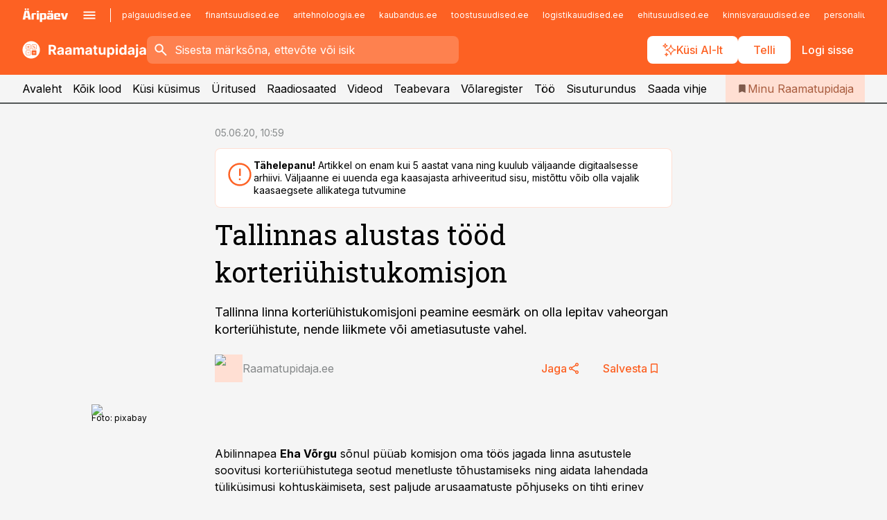

--- FILE ---
content_type: text/html; charset=utf-8
request_url: https://www.raamatupidaja.ee/uudised/2020/06/05/tallinnas-alustas-tood-korteriuhistukomisjon
body_size: 63345
content:
<!DOCTYPE html><html lang="et" class="__variable_d9b83d __variable_1afa06"><head><meta charSet="utf-8"/><meta name="viewport" content="width=device-width, initial-scale=1, minimum-scale=1, maximum-scale=5, viewport-fit=cover, user-scalable=yes"/><link rel="preload" href="/_next/static/media/21350d82a1f187e9-s.p.woff2" as="font" crossorigin="" type="font/woff2"/><link rel="preload" href="/_next/static/media/9f0283fb0a17d415-s.p.woff2" as="font" crossorigin="" type="font/woff2"/><link rel="preload" href="/_next/static/media/a88c13d5f58b71d4-s.p.woff2" as="font" crossorigin="" type="font/woff2"/><link rel="preload" href="/_next/static/media/e4af272ccee01ff0-s.p.woff2" as="font" crossorigin="" type="font/woff2"/><link rel="preload" as="image" imageSrcSet="https://static-img.aripaev.ee/?type=preview&amp;uuid=e00bf27e-3895-55dc-8358-f97d6ece3874&amp;width=48&amp;q=75 1x, https://static-img.aripaev.ee/?type=preview&amp;uuid=e00bf27e-3895-55dc-8358-f97d6ece3874&amp;width=96&amp;q=75 2x" fetchPriority="high"/><link rel="preload" as="image" imageSrcSet="https://static-img.aripaev.ee/?type=preview&amp;uuid=99cf4038-4994-586a-a427-ef3a0fc03e2a&amp;width=640&amp;q=70 640w, https://static-img.aripaev.ee/?type=preview&amp;uuid=99cf4038-4994-586a-a427-ef3a0fc03e2a&amp;width=750&amp;q=70 750w, https://static-img.aripaev.ee/?type=preview&amp;uuid=99cf4038-4994-586a-a427-ef3a0fc03e2a&amp;width=828&amp;q=70 828w, https://static-img.aripaev.ee/?type=preview&amp;uuid=99cf4038-4994-586a-a427-ef3a0fc03e2a&amp;width=1080&amp;q=70 1080w, https://static-img.aripaev.ee/?type=preview&amp;uuid=99cf4038-4994-586a-a427-ef3a0fc03e2a&amp;width=1200&amp;q=70 1200w, https://static-img.aripaev.ee/?type=preview&amp;uuid=99cf4038-4994-586a-a427-ef3a0fc03e2a&amp;width=1920&amp;q=70 1920w, https://static-img.aripaev.ee/?type=preview&amp;uuid=99cf4038-4994-586a-a427-ef3a0fc03e2a&amp;width=2048&amp;q=70 2048w, https://static-img.aripaev.ee/?type=preview&amp;uuid=99cf4038-4994-586a-a427-ef3a0fc03e2a&amp;width=3840&amp;q=70 3840w" imageSizes="(min-width: 1px) 100vw, 100vw" fetchPriority="high"/><link rel="stylesheet" href="/_next/static/css/193ca727a39148d1.css" data-precedence="next"/><link rel="stylesheet" href="/_next/static/css/52723f30e92eee9f.css" data-precedence="next"/><link rel="stylesheet" href="/_next/static/css/364ab38700cab676.css" data-precedence="next"/><link rel="stylesheet" href="/_next/static/css/ef69ab996cc4ef43.css" data-precedence="next"/><link rel="stylesheet" href="/_next/static/css/cfa60dcf5cbd8547.css" data-precedence="next"/><link rel="stylesheet" href="/_next/static/css/2001c5ecabd226f0.css" data-precedence="next"/><link rel="stylesheet" href="/_next/static/css/f53fc1951aefa4e6.css" data-precedence="next"/><link rel="stylesheet" href="/_next/static/css/015ada6ba5fe6a03.css" data-precedence="next"/><link rel="stylesheet" href="/_next/static/css/0f180bd48b9a8a37.css" data-precedence="next"/><link rel="stylesheet" href="/_next/static/css/7cddf85bca64a21f.css" data-precedence="next"/><link rel="stylesheet" href="/_next/static/css/3b3c900c8201ff34.css" data-precedence="next"/><link rel="stylesheet" href="/_next/static/css/8bd7863d921ec434.css" data-precedence="next"/><link rel="stylesheet" href="/_next/static/css/029d5fff5a79fb66.css" data-precedence="next"/><link rel="stylesheet" href="/_next/static/css/145cb3986e47692b.css" data-precedence="next"/><link rel="stylesheet" href="/_next/static/css/abeee01cf18e9b20.css" data-precedence="next"/><link rel="stylesheet" href="/_next/static/css/0e1bc87536d60fd1.css" data-precedence="next"/><link rel="stylesheet" href="/_next/static/css/e4a1f3f4cc1a1330.css" data-precedence="next"/><link rel="stylesheet" href="/_next/static/css/8c6658ca32352202.css" data-precedence="next"/><link rel="preload" as="script" fetchPriority="low" href="/_next/static/chunks/webpack-bb5e6ef551ab2fb7.js"/><script src="/_next/static/chunks/fd9d1056-10e5c93cd413df2f.js" async=""></script><script src="/_next/static/chunks/396464d2-87a25291feed4e3c.js" async=""></script><script src="/_next/static/chunks/7049-f73b85a2adefcf0b.js" async=""></script><script src="/_next/static/chunks/main-app-d6b14959853fa552.js" async=""></script><script src="/_next/static/chunks/aaea2bcf-18d09baeed62d53d.js" async=""></script><script src="/_next/static/chunks/5910-f5efdbfb510c5f6a.js" async=""></script><script src="/_next/static/chunks/5342-19ba4bc98a916bcc.js" async=""></script><script src="/_next/static/chunks/1226-117b1197ddf7aad9.js" async=""></script><script src="/_next/static/chunks/7588-2e36b3a9911aa655.js" async=""></script><script src="/_next/static/chunks/app/global-error-20303be09b9714b7.js" async=""></script><script src="/_next/static/chunks/5878-1525aeac28fcdf88.js" async=""></script><script src="/_next/static/chunks/4075-c93ea2025da5b6a7.js" async=""></script><script src="/_next/static/chunks/5434-828496ffa0f86d7a.js" async=""></script><script src="/_next/static/chunks/1652-56bf1ce5ade1c9ac.js" async=""></script><script src="/_next/static/chunks/7562-5f4fd1388f43b505.js" async=""></script><script src="/_next/static/chunks/7380-318bba68fdea191f.js" async=""></script><script src="/_next/static/chunks/3295-35b1a9d555f9b7bf.js" async=""></script><script src="/_next/static/chunks/7131-78f3e1231e69c364.js" async=""></script><script src="/_next/static/chunks/7492-a181da6c137f390e.js" async=""></script><script src="/_next/static/chunks/7560-4b31aa12143c3a83.js" async=""></script><script src="/_next/static/chunks/app/%5BchannelId%5D/%5Baccess%5D/layout-8ea0d43f1f74f55d.js" async=""></script><script src="/_next/static/chunks/ca377847-5847564181f9946f.js" async=""></script><script src="/_next/static/chunks/6989-725cd192b49ac8b8.js" async=""></script><script src="/_next/static/chunks/7126-f955765d6cea943c.js" async=""></script><script src="/_next/static/chunks/4130-ed04dcb36842f70f.js" async=""></script><script src="/_next/static/chunks/7940-32f152e534110b79.js" async=""></script><script src="/_next/static/chunks/3390-97ccb0b5027fbdb6.js" async=""></script><script src="/_next/static/chunks/4398-b011a1211a61352c.js" async=""></script><script src="/_next/static/chunks/304-f74bbe78ef63ddd8.js" async=""></script><script src="/_next/static/chunks/9860-bc3912166b054a3b.js" async=""></script><script src="/_next/static/chunks/app/%5BchannelId%5D/%5Baccess%5D/internal/article/%5B...slug%5D/page-f0376f1cae323c1c.js" async=""></script><script src="/_next/static/chunks/app/%5BchannelId%5D/%5Baccess%5D/error-9e9a1caedd0e0db1.js" async=""></script><script src="/_next/static/chunks/app/%5BchannelId%5D/%5Baccess%5D/not-found-0f9f27357115a493.js" async=""></script><link rel="preload" href="https://log-in.aripaev.ee/index.js" as="script"/><meta name="theme-color" content="#fd6123"/><meta name="color-scheme" content="only light"/><title>Tallinnas alustas tööd korteriühistukomisjon</title><meta name="description" content="Tallinnas alustas tööd korteriühistukomisjon. Tallinna linna korteriühistukomisjoni peamine eesmärk on olla lepitav vaheorgan korteriühistute, nende liikmete või ametiasutuste vahel. ."/><link rel="manifest" href="/manifest/raamatupidaja.json" crossorigin="use-credentials"/><link rel="canonical" href="https://www.raamatupidaja.ee/uudised/2020/06/05/tallinnas-alustas-tood-korteriuhistukomisjon"/><meta name="format-detection" content="telephone=no, address=no, email=no"/><meta name="apple-mobile-web-app-capable" content="yes"/><meta name="apple-mobile-web-app-title" content="Raamatupidaja"/><link href="/favicons/raamatupidaja/apple-touch-startup-image-768x1004.png" rel="apple-touch-startup-image"/><link href="/favicons/raamatupidaja/apple-touch-startup-image-1536x2008.png" media="(device-width: 768px) and (device-height: 1024px)" rel="apple-touch-startup-image"/><meta name="apple-mobile-web-app-status-bar-style" content="black-translucent"/><meta property="og:title" content="Tallinnas alustas tööd korteriühistukomisjon"/><meta property="og:description" content="Tallinnas alustas tööd korteriühistukomisjon. Tallinna linna korteriühistukomisjoni peamine eesmärk on olla lepitav vaheorgan korteriühistute, nende liikmete või ametiasutuste vahel. ."/><meta property="og:url" content="https://www.raamatupidaja.ee/uudised/2020/06/05/tallinnas-alustas-tood-korteriuhistukomisjon"/><meta property="og:site_name" content="Raamatupidaja"/><meta property="og:locale" content="et_EE"/><meta property="og:image" content="https://static-img.aripaev.ee/?type=preview&amp;uuid=99cf4038-4994-586a-a427-ef3a0fc03e2a&amp;width=1200&amp;q=85"/><meta property="og:image:width" content="1200"/><meta property="og:type" content="website"/><meta name="twitter:card" content="summary_large_image"/><meta name="twitter:site" content="@aripaev_ee"/><meta name="twitter:creator" content="@aripaev_ee"/><meta name="twitter:title" content="Tallinnas alustas tööd korteriühistukomisjon"/><meta name="twitter:description" content="Tallinnas alustas tööd korteriühistukomisjon. Tallinna linna korteriühistukomisjoni peamine eesmärk on olla lepitav vaheorgan korteriühistute, nende liikmete või ametiasutuste vahel. ."/><meta name="twitter:image" content="https://static-img.aripaev.ee/?type=preview&amp;uuid=99cf4038-4994-586a-a427-ef3a0fc03e2a&amp;width=1200&amp;q=85"/><meta name="twitter:image:width" content="1200"/><link rel="shortcut icon" href="/favicons/raamatupidaja/favicon.ico"/><link rel="icon" href="/favicons/raamatupidaja/favicon.ico"/><link rel="apple-touch-icon" href="/favicons/raamatupidaja/apple-touch-icon-180x180.png"/><link rel="apple-touch-icon-precomposed" href="/favicons/raamatupidaja/apple-touch-icon-180x180.png"/><meta name="next-size-adjust"/><script src="/_next/static/chunks/polyfills-42372ed130431b0a.js" noModule=""></script></head><body><script>(self.__next_s=self.__next_s||[]).push([0,{"children":"\n        window.nativeEvents = [];\n        window.nativeListeners = [];\n        window.addEventListener('aripaev.ee:nativeApiAttached', (e) => {\n          window.nativeEvents.push(e);\n          window.nativeListeners.forEach((l) => l(e));\n        });\n        window.addNativeListener = (listener) => {\n          window.nativeListeners.push(listener);\n          window.nativeEvents.forEach((e) => listener(e));\n        };\n      ","id":"__native_attach"}])</script><style type="text/css">:root:root {
    --theme: raamatupidaja;

    --color-primary-10: #fff7f4;
    --color-primary-50: #ffefe9;
    --color-primary-100: #ffdfd3;
    --color-primary-200: #fecfbd;
    --color-primary-300: #fec0a7;
    --color-primary-400: #feb091;
    --color-primary-500: #fd6123;
    --color-primary-600: #d25e30;
    --color-primary-700: #a85c3e;
    --color-primary-800: #7e5a4b;
    --color-primary-900: #535758;

    --color-neutral-100: #edeeee;
    --color-neutral-200: #ddddde;
    --color-neutral-300: #cbcccd;
    --color-neutral-400: #babcbc;
    --color-neutral-500: #a9abab;
    --color-neutral-600: #989a9b;
    --color-neutral-700: #86898a;
    --color-neutral-800: #757979;
    --color-neutral-900: #535758;

    --site-bg: #F5F5F5;
    --site-bg-original: #F5F5F5;

    --color-text: #000000;
}
</style><div id="login-container"></div><div id="__next"><div class="styles_site-hat__KmxJ_"><div class="styles_site-hat__inner__NT2Fd"><div id="Panorama_1" class="styles_site-hat__ad-slot__6OIXn"></div></div></div><div class="styles_header__sentinel-pre__ZLTsJ"></div><div class="styles_header__4AYpa"><b></b><div class="styles_header__wrap1__C6qUJ"><div class="styles_header__wrap2__vgkJ1"><div class="styles_header__main__4NeBW"><div class="styles_header__main__limiter__1bF8W"><div class="styles_sites__MzlGA styles_hidden__CEocJ"><div class="styles_sites__global__0voAr"><a href="https://www.aripaev.ee" target="_blank" rel="noopener noreferrer"><svg xmlns="http://www.w3.org/2000/svg" height="20" width="67" class="icon logotype-aripaev" viewBox="0 0 512 155"><path fill="#d61e1f" d="M43.18 1.742H25.822v17.917H43.18zm21.86 124.857-4.1-22.295H34.283l-3.977 22.295H1.974l19.33-88.048c2.25-10.153 5.077-11.567 16.643-11.567H58.55c11.846 0 13.817.855 16.224 11.706l19.33 87.908zM50.507 44.762h-5.792l-7.746 41.625h21.249zm18.771-43.02H51.92v17.917h17.358zM306.626 27.3h-17.358v17.916h17.358zm26.117 0h-17.359v17.916h17.359zm-206.05 42.864V126.6h-25.959V71.28c0-10.851 5.076-17.759 17.917-17.759h32.309v16.643zm32.344-23.43V28.399h26.168v18.335zm26.168 79.866h-26.168V53.503h26.168zm62.594.001h-27.651v26.657h-25.68V53.521h53.61c12.84 0 17.777 6.629 17.777 17.917v37.229c0 11.863-5.076 17.934-18.056 17.934m-7.903-56.576h-19.888v39.915h19.888zm93.508 56.576s-17.636.279-21.3.279-21.162-.279-21.162-.279c-11.287-.157-17.638-5.513-17.638-17.934v-9.735c0-15.23 9.735-17.62 17.777-17.62h27.791V69.449h-39.357V53.521h47.539c14.671 0 17.778 8.88 17.778 17.62v39.793c0 11.846-3.49 15.509-11.429 15.701zM319.31 96.019h-20.935v14.707h20.935zm59.664-.611v13.573h41.066v17.62h-49.109c-14.671 0-17.759-9.752-17.759-17.777V72.188c0-11.845 5.774-18.475 17.618-18.614 0 0 13.958-.297 17.638-.297 3.683 0 17.445.297 17.445.297 12.424.14 17.36 6.193 17.36 17.76v24.127h-44.258zm18.35-26.552h-18.492v16.922h18.492zm88.714 57.727h-34.003l-23.987-73.079h28.227l12.682 50.086h2.13l12.682-50.086h26.257z" class="logotype"></path></svg></a><button title="Ava menüü" type="button"><svg fill="none" xmlns="http://www.w3.org/2000/svg" height="20" width="20" class="icon menu" viewBox="0 0 20 20"><path fill="#2D0606" d="M3 14.5V13h14v1.5zm0-3.75v-1.5h14v1.5zM3 7V5.5h14V7z"></path></svg></button></div><div class="styles_sites__main__Z77Aw"><ul class="styles_sites__list__ue3ny"><li class=""><a href="https://www.palgauudised.ee?utm_source=raamatupidaja.ee&amp;utm_medium=pais" target="_blank" draggable="false" rel="noopener noreferrer">palgauudised.ee</a></li><li class=""><a href="https://www.finantsuudised.ee?utm_source=raamatupidaja.ee&amp;utm_medium=pais" target="_blank" draggable="false" rel="noopener noreferrer">finantsuudised.ee</a></li><li class=""><a href="https://www.aritehnoloogia.ee?utm_source=raamatupidaja.ee&amp;utm_medium=pais" target="_blank" draggable="false" rel="noopener noreferrer">aritehnoloogia.ee</a></li><li class=""><a href="https://www.kaubandus.ee?utm_source=raamatupidaja.ee&amp;utm_medium=pais" target="_blank" draggable="false" rel="noopener noreferrer">kaubandus.ee</a></li><li class=""><a href="https://www.toostusuudised.ee?utm_source=raamatupidaja.ee&amp;utm_medium=pais" target="_blank" draggable="false" rel="noopener noreferrer">toostusuudised.ee</a></li><li class=""><a href="https://www.logistikauudised.ee?utm_source=raamatupidaja.ee&amp;utm_medium=pais" target="_blank" draggable="false" rel="noopener noreferrer">logistikauudised.ee</a></li><li class=""><a href="https://www.ehitusuudised.ee?utm_source=raamatupidaja.ee&amp;utm_medium=pais" target="_blank" draggable="false" rel="noopener noreferrer">ehitusuudised.ee</a></li><li class=""><a href="https://www.kinnisvarauudised.ee?utm_source=raamatupidaja.ee&amp;utm_medium=pais" target="_blank" draggable="false" rel="noopener noreferrer">kinnisvarauudised.ee</a></li><li class=""><a href="https://www.personaliuudised.ee?utm_source=raamatupidaja.ee&amp;utm_medium=pais" target="_blank" draggable="false" rel="noopener noreferrer">personaliuudised.ee</a></li><li class=""><a href="https://www.finantsuudised.ee?utm_source=raamatupidaja.ee&amp;utm_medium=pais" target="_blank" draggable="false" rel="noopener noreferrer">finantsuudised.ee</a></li><li class=""><a href="https://www.bestmarketing.ee?utm_source=raamatupidaja.ee&amp;utm_medium=pais" target="_blank" draggable="false" rel="noopener noreferrer">bestmarketing.ee</a></li><li class=""><a href="https://www.pollumajandus.ee?utm_source=raamatupidaja.ee&amp;utm_medium=pais" target="_blank" draggable="false" rel="noopener noreferrer">pollumajandus.ee</a></li><li class=""><a href="https://www.aripaev.ee?utm_source=raamatupidaja.ee&amp;utm_medium=pais" target="_blank" draggable="false" rel="noopener noreferrer">aripaev.ee</a></li><li class=""><a href="https://www.mu.ee?utm_source=raamatupidaja.ee&amp;utm_medium=pais" target="_blank" draggable="false" rel="noopener noreferrer">mu.ee</a></li><li class=""><a href="https://www.imelineteadus.ee?utm_source=raamatupidaja.ee&amp;utm_medium=pais" target="_blank" draggable="false" rel="noopener noreferrer">imelineteadus.ee</a></li><li class=""><a href="https://www.imelineajalugu.ee?utm_source=raamatupidaja.ee&amp;utm_medium=pais" target="_blank" draggable="false" rel="noopener noreferrer">imelineajalugu.ee</a></li><li class=""><a href="https://www.kalastaja.ee?utm_source=raamatupidaja.ee&amp;utm_medium=pais" target="_blank" draggable="false" rel="noopener noreferrer">kalastaja.ee</a></li><li class=""><a href="https://www.dv.ee?utm_source=raamatupidaja.ee&amp;utm_medium=pais" target="_blank" draggable="false" rel="noopener noreferrer">dv.ee</a></li></ul></div></div><div class="styles_header__row__tjBlC"><a class="styles_header__logo__LPFzl" href="/"><img alt="Raamatupidaja" loading="lazy" width="120" height="40" decoding="async" data-nimg="1" style="color:transparent" src="https://ap-cms-images.ap3.ee/raamatupidaja_valge.svg"/></a><form class="styles_search___9_Xy"><span class="styles_search__icon__adECE"><svg fill="none" xmlns="http://www.w3.org/2000/svg" height="24" width="24" class="icon search" viewBox="0 0 25 24"><path fill="#fff" d="m20.06 21-6.3-6.3q-.75.6-1.724.95-.975.35-2.075.35-2.725 0-4.613-1.887Q3.461 12.225 3.461 9.5t1.887-4.612T9.961 3t4.612 1.888T16.461 9.5a6.1 6.1 0 0 1-1.3 3.8l6.3 6.3zm-10.1-7q1.875 0 3.188-1.312T14.461 9.5t-1.313-3.187T9.961 5 6.773 6.313 5.461 9.5t1.312 3.188T9.961 14"></path></svg></span><input type="text" autoComplete="off" placeholder="Sisesta märksõna, ettevõte või isik" title="Sisesta märksõna, ettevõte või isik" name="keyword" value=""/><button class="styles_search__clear__gU1eY" disabled="" title="Puhasta otsing" type="button"><svg fill="none" xmlns="http://www.w3.org/2000/svg" height="24" width="24" class="icon close" viewBox="0 0 25 24"><path fill="#fff" d="m6.86 19-1.4-1.4 5.6-5.6-5.6-5.6L6.86 5l5.6 5.6 5.6-5.6 1.4 1.4-5.6 5.6 5.6 5.6-1.4 1.4-5.6-5.6z"></path></svg></button></form><div class="styles_header__buttons__HTvoj"><span class="styles_button___Dvql styles_size-default___f8ln styles_theme-white-primary__wwdx4" draggable="false"><a class="styles_button__element__i6R1c" target="_blank" rel="noopener noreferrer" href="/ai-otsing"><span class="styles_button__inner__av3c_"><svg xmlns="http://www.w3.org/2000/svg" height="20" width="20" class="icon styles_button__icon__ab5nT ai" viewBox="0 0 512 512"><path fill="#fff" d="M310.043 132.67c12.118 32.932 26.173 58.426 46.916 79.172 20.745 20.748 46.243 34.809 79.17 46.931-32.926 12.118-58.422 26.175-79.162 46.918-20.742 20.744-34.799 46.246-46.921 79.182-12.127-32.938-26.188-58.434-46.937-79.178-20.745-20.739-46.251-34.798-79.183-46.92 32.94-12.126 58.44-26.188 79.188-46.935 20.746-20.746 34.808-46.249 46.93-79.171m.004-73.14c-5.256 0-9.837 3.513-11.243 8.572-33.39 120.887-58.545 146.041-179.434 179.434-5.059 1.405-8.572 6.015-8.572 11.243 0 5.256 3.513 9.837 8.572 11.243 120.887 33.39 146.041 58.517 179.434 179.406 1.405 5.059 6.015 8.572 11.243 8.572 5.256 0 9.837-3.513 11.243-8.572 33.39-120.887 58.517-146.041 179.406-179.406 5.059-1.405 8.572-6.015 8.572-11.243 0-5.256-3.513-9.837-8.572-11.243-120.887-33.39-146.041-58.545-179.406-179.434-1.405-5.059-6.015-8.572-11.243-8.572m-208.13 12.877c4.16 7.493 8.981 14.068 14.883 19.97 5.9 5.9 12.473 10.72 19.962 14.879-7.489 4.159-14.061 8.98-19.963 14.884-5.9 5.902-10.718 12.475-14.878 19.966-4.159-7.487-8.98-14.06-14.882-19.96s-12.475-10.718-19.966-14.878c7.487-4.159 14.06-8.98 19.96-14.882 5.903-5.904 10.724-12.483 14.885-19.979m-.003-64.329c-5.256 0-9.837 3.513-11.243 8.572-15.093 54.639-24.734 64.307-79.37 79.37-5.059 1.405-8.572 6.015-8.572 11.243 0 5.256 3.513 9.837 8.572 11.243 54.639 15.093 64.307 24.734 79.37 79.37 1.405 5.059 6.015 8.572 11.243 8.572 5.256 0 9.837-3.513 11.243-8.572 15.093-54.639 24.734-64.307 79.37-79.37 5.059-1.405 8.572-6.015 8.572-11.243 0-5.256-3.513-9.837-8.572-11.243-54.639-15.093-64.279-24.734-79.37-79.37-1.405-5.059-6.015-8.572-11.243-8.572m43.845 407.999a76 76 0 0 0 5.697 6.377 76 76 0 0 0 6.391 5.711 76 76 0 0 0-6.38 5.7 76 76 0 0 0-5.711 6.391 76 76 0 0 0-5.7-6.38 76 76 0 0 0-6.387-5.708 76 76 0 0 0 6.385-5.705 76 76 0 0 0 5.705-6.385m-.003-63.671c-3.206 0-6 2.143-6.857 5.229-11.966 43.373-20.298 51.704-63.672 63.672A7.134 7.134 0 0 0 70 428.164c0 3.206 2.143 6 5.229 6.857 43.373 11.966 51.704 20.315 63.672 63.672a7.134 7.134 0 0 0 6.857 5.229c3.206 0 6-2.143 6.857-5.229 11.966-43.373 20.315-51.704 63.672-63.672a7.134 7.134 0 0 0 5.229-6.857c0-3.206-2.143-6-5.229-6.857-43.373-11.966-51.704-20.315-63.672-63.672a7.134 7.134 0 0 0-6.857-5.229"></path></svg><span class="styles_button__text__0QAzX"><span class="styles_button__text__row__ZW9Cl">Küsi AI-lt</span></span></span></a></span><span class="styles_button___Dvql styles_size-default___f8ln styles_theme-white-primary__wwdx4" draggable="false"><a class="styles_button__element__i6R1c" target="_blank" rel="noopener noreferrer" href="https://kampaania.aripaev.ee/telli-raamatupidaja/?utm_source=raamatupidaja.ee&amp;utm_medium=telli"><span class="styles_button__inner__av3c_"><span class="styles_button__text__0QAzX"><span class="styles_button__text__row__ZW9Cl">Telli</span></span></span></a></span><span class="styles_button___Dvql styles_size-default___f8ln styles_theme-white-transparent__3xBw8" draggable="false"><button class="styles_button__element__i6R1c" type="button"><span class="styles_button__inner__av3c_"><span class="styles_button__text__0QAzX"><span class="styles_button__text__row__ZW9Cl">Logi sisse</span></span></span></button></span></div></div></div><div class="styles_burger-menu__NxbcX" inert=""><div class="styles_burger-menu__inner__G_A7a"><div class="styles_burger-menu__limiter__Z8WPT"><ul class="styles_burger-menu__sections__WMdfc"><li><div class="styles_burger-menu__title__FISxC">Teemaveebid</div><ul class="styles_burger-menu__sections__links__erXEP styles_split__ABuE1"><li><a target="_blank" rel="noopener noreferrer" href="https://www.aripaev.ee?utm_source=raamatupidaja.ee&amp;utm_medium=pais">aripaev.ee</a></li><li><a target="_blank" rel="noopener noreferrer" href="https://bestmarketing.ee?utm_source=raamatupidaja.ee&amp;utm_medium=pais">bestmarketing.ee</a></li><li><a target="_blank" rel="noopener noreferrer" href="https://www.dv.ee?utm_source=raamatupidaja.ee&amp;utm_medium=pais">dv.ee</a></li><li><a target="_blank" rel="noopener noreferrer" href="https://www.ehitusuudised.ee?utm_source=raamatupidaja.ee&amp;utm_medium=pais">ehitusuudised.ee</a></li><li><a target="_blank" rel="noopener noreferrer" href="https://www.finantsuudised.ee?utm_source=raamatupidaja.ee&amp;utm_medium=pais">finantsuudised.ee</a></li><li><a target="_blank" rel="noopener noreferrer" href="https://www.aritehnoloogia.ee?utm_source=raamatupidaja.ee&amp;utm_medium=pais">aritehnoloogia.ee</a></li><li><a target="_blank" rel="noopener noreferrer" href="https://www.kaubandus.ee?utm_source=raamatupidaja.ee&amp;utm_medium=pais">kaubandus.ee</a></li><li><a target="_blank" rel="noopener noreferrer" href="https://www.kinnisvarauudised.ee?utm_source=raamatupidaja.ee&amp;utm_medium=pais">kinnisvarauudised.ee</a></li><li><a target="_blank" rel="noopener noreferrer" href="https://www.logistikauudised.ee?utm_source=raamatupidaja.ee&amp;utm_medium=pais">logistikauudised.ee</a></li><li><a target="_blank" rel="noopener noreferrer" href="https://www.mu.ee?utm_source=raamatupidaja.ee&amp;utm_medium=pais">mu.ee</a></li><li><a target="_blank" rel="noopener noreferrer" href="https://www.palgauudised.ee?utm_source=raamatupidaja.ee&amp;utm_medium=pais">palgauudised.ee</a></li><li><a target="_blank" rel="noopener noreferrer" href="https://www.personaliuudised.ee?utm_source=raamatupidaja.ee&amp;utm_medium=pais">personaliuudised.ee</a></li><li><a target="_blank" rel="noopener noreferrer" href="https://www.pollumajandus.ee?utm_source=raamatupidaja.ee&amp;utm_medium=pais">pollumajandus.ee</a></li><li><a target="_blank" rel="noopener noreferrer" href="https://www.toostusuudised.ee?utm_source=raamatupidaja.ee&amp;utm_medium=pais">toostusuudised.ee</a></li><li><a target="_blank" rel="noopener noreferrer" href="https://www.imelineajalugu.ee?utm_source=raamatupidaja.ee&amp;utm_medium=pais">imelineajalugu.ee</a></li><li><a target="_blank" rel="noopener noreferrer" href="https://www.imelineteadus.ee?utm_source=raamatupidaja.ee&amp;utm_medium=pais">imelineteadus.ee</a></li></ul></li><li><div class="styles_burger-menu__title__FISxC">Teenused ja tooted</div><ul class="styles_burger-menu__sections__links__erXEP"><li><a target="_blank" rel="noopener noreferrer" href="https://pood.aripaev.ee/kategooria/konverentsid?utm_source=raamatupidaja.ee&amp;utm_medium=menu">Konverentsid</a></li><li><a target="_blank" rel="noopener noreferrer" href="https://pood.aripaev.ee/kategooria/koolitused?utm_source=raamatupidaja.ee&amp;utm_medium=menu">Koolitused</a></li><li><a target="_blank" rel="noopener noreferrer" href="https://pood.aripaev.ee/kategooria/raamatud?utm_source=raamatupidaja.ee&amp;utm_medium=menu">Raamatud</a></li><li><a target="_blank" rel="noopener noreferrer" href="https://pood.aripaev.ee/kategooria/teabevara?utm_source=raamatupidaja.ee&amp;utm_medium=menu">Teabevara</a></li><li><a target="_blank" rel="noopener noreferrer" href="https://pood.aripaev.ee/kategooria/ajakirjad?utm_source=raamatupidaja.ee&amp;utm_medium=menu">Ajakirjad</a></li><li><a target="_blank" rel="noopener noreferrer" href="https://pood.aripaev.ee?utm_source=raamatupidaja.ee&amp;utm_medium=menu">E-pood</a></li><li><a target="_blank" rel="noopener noreferrer" href="https://infopank.ee?utm_source=raamatupidaja.ee&amp;utm_medium=menu">Infopank</a></li><li><a target="_blank" rel="noopener noreferrer" href="https://radar.aripaev.ee?utm_source=raamatupidaja.ee&amp;utm_medium=menu">Radar</a></li></ul></li><li><div class="styles_burger-menu__title__FISxC">Tööriistad</div><ul class="styles_burger-menu__sections__links__erXEP"><li><a target="_self" href="/uudised/2023/01/04/maksumaarad-2024">Maksumäärad</a></li><li><a target="_self" href="/staatilised/maksukalender">Maksukalender</a></li><li><a target="_self" href="/staatilised/kasulikud-viited">Kasulikud viited</a></li><li><a target="_self" href="/staatilised/blanketid-naidised">Blanketid</a></li><li><a target="_self" href="/palgakalkulaator">Palgakalkulaator</a></li></ul></li></ul><div class="styles_burger-menu__sidebar__8mwqb"><ul class="styles_burger-menu__sidebar__links__ZKDyD"><li><a target="_blank" rel="noopener noreferrer" href="https://www.aripaev.ee/turunduslahendused">Reklaam</a></li><li><a target="_self" href="/c/cm">Sisuturundus</a></li><li><a target="_blank" rel="noopener noreferrer" href="https://firma.aripaev.ee/tule-toole/">Tööpakkumised</a></li><li><a target="_blank" rel="noopener noreferrer" href="https://firma.aripaev.ee/">Äripäevast</a></li><li><a target="_blank" rel="noopener noreferrer" href="https://www.raamatupidaja.ee/uudiskirjad">Telli uudiskirjad</a></li></ul><ul class="styles_buttons__V_M5V styles_layout-vertical-wide__kH_p0"><li class="styles_primary__BaQ9R"><span class="styles_button___Dvql styles_size-default___f8ln styles_theme-primary__JLG_x" draggable="false"><a class="styles_button__element__i6R1c" target="_blank" rel="noopener noreferrer" href="https://iseteenindus.aripaev.ee"><span class="styles_button__inner__av3c_"><span class="styles_button__text__0QAzX"><span class="styles_button__text__row__ZW9Cl">Iseteenindus</span></span></span></a></span></li><li class="styles_primary__BaQ9R"><span class="styles_button___Dvql styles_size-default___f8ln styles_theme-default__ea1gN" draggable="false"><a class="styles_button__element__i6R1c" target="_blank" rel="noopener noreferrer" href="https://kampaania.aripaev.ee/telli-raamatupidaja/?utm_source=raamatupidaja.ee&amp;utm_medium=telli"><span class="styles_button__inner__av3c_"><span class="styles_button__text__0QAzX"><span class="styles_button__text__row__ZW9Cl">Telli Raamatupidaja</span></span></span></a></span></li></ul></div></div></div></div></div><div class="styles_header__menu__7U_6k"><div class="styles_header__menu__holder__mDgQf"><a class="styles_header__menu__logo__XcB29" draggable="false" href="/"><img alt="Raamatupidaja" loading="lazy" width="120" height="40" decoding="async" data-nimg="1" style="color:transparent" src="https://ap-cms-images.ap3.ee/raamatupidaja_valge.svg"/></a><div class="styles_header__menu__scroller__KG1tj"><ul class="styles_header__menu__items___1xQ5"><li><a aria-current="false" target="_self" draggable="false" href="/">Avaleht</a></li><li><a aria-current="false" target="_self" draggable="false" href="/search?channels=raamatupidaja">Kõik lood</a></li><li><a aria-current="false" target="_self" draggable="false" href="/staatilised/kusi-nou">Küsi küsimus</a></li><li><a aria-current="false" target="_blank" rel="noopener noreferrer" draggable="false" href="https://pood.aripaev.ee/valdkond/raamatupidamine?categories=31%2C13&amp;utm_source=raamatupidaja.ee&amp;utm_medium=uritused">Üritused</a></li><li><a aria-current="false" target="_self" draggable="false" href="/saatesarjad">Raadiosaated</a></li><li><a aria-current="false" target="_blank" rel="noopener noreferrer" draggable="false" href="https://videokogu.aripaev.ee/topics/3?utm_source=raamatupidaja.ee&amp;utm_medium=videoteek">Videod</a></li><li><a aria-current="false" target="_blank" rel="noopener noreferrer" draggable="false" href="https://teabevara.ee/raamatupidamise-teabevara">Teabevara</a></li><li><a aria-current="false" target="_blank" rel="noopener noreferrer" draggable="false" href="https://www.raamatupidaja.ee/volaregister">Võlaregister</a></li><li><a aria-current="false" target="_self" draggable="false" href="/c/jobs">Töö</a></li><li><a aria-current="false" target="_self" draggable="false" href="/c/cm">Sisuturundus</a></li><li><a href="https://www.raamatupidaja.ee/#send_hint" draggable="false">Saada vihje</a></li></ul></div><a class="styles_header__menu__bookmarks__qWw9R" aria-current="false" draggable="false" href="/minu-uudisvoog"><svg fill="none" xmlns="http://www.w3.org/2000/svg" height="16" width="16" class="icon bookmark-filled" viewBox="0 0 24 24"><path fill="#2D0606" d="M5 21V5q0-.824.588-1.412A1.93 1.93 0 0 1 7 3h10q.824 0 1.413.587Q19 4.176 19 5v16l-7-3z"></path></svg><span>Minu Raamatupidaja</span></a></div></div></div></div></div><div class="styles_header__sentinel-post__lzp4A"></div><div class="styles_burger-menu__backdrop__1nrUr" tabindex="0" role="button" aria-pressed="true" title="Sulge"></div><div class="styles_header__mock__CpuN_"></div><div class="styles_body__KntQX"><div class="styles_block__x9tSr styles_theme-default__YFZfY styles_width-article__aCVgk"><div class="styles_hero__qEXNs styles_layout-default__BGcal styles_theme-default__1lqCZ styles_has-image__ILhtv"><div class="styles_hero__limiter__m_kBo"><div class="styles_hero__heading__UH2zp"><div class="styles_page-header__UZ3dH"><div class="styles_page-header__back__F3sNN"><span class="styles_button___Dvql styles_size-default___f8ln styles_theme-transparent__V6plv" draggable="false"><button class="styles_button__element__i6R1c" type="button"><span class="styles_button__inner__av3c_"><svg fill="none" xmlns="http://www.w3.org/2000/svg" height="20" width="20" class="icon styles_button__icon__ab5nT arrow-back" viewBox="0 0 20 20"><path fill="#2D0606" d="m12 18-8-8 8-8 1.417 1.417L6.833 10l6.584 6.583z"></path></svg><span class="styles_button__text__0QAzX"><span class="styles_button__text__row__ZW9Cl">Tagasi</span></span></span></button></span></div><div class="styles_page-header__headline__160BU"><div class="styles_page-header__headline__info__WB6e3"><ul class="styles_page-header__meta__DMVKe"><li>05.06.20, 10:59</li></ul></div><div class="styles_callout__GbgpZ styles_intent-outdated__7JYYz"><div class="styles_callout__inner__P1xpS"><svg fill="none" xmlns="http://www.w3.org/2000/svg" height="24" width="24" class="icon styles_callout__icon___Fuj_ error" viewBox="0 0 48 48"><path fill="#C4342D" d="M24 34q.7 0 1.175-.474t.475-1.175-.474-1.176A1.6 1.6 0 0 0 24 30.7q-.701 0-1.176.474a1.6 1.6 0 0 0-.475 1.175q0 .701.474 1.176T24 34m-1.35-7.65h3V13.7h-3zM24.013 44q-4.137 0-7.775-1.575t-6.363-4.3-4.3-6.367T4 23.975t1.575-7.783 4.3-6.342 6.367-4.275T24.025 4t7.783 1.575T38.15 9.85t4.275 6.35T44 23.987t-1.575 7.775-4.275 6.354q-2.7 2.715-6.35 4.3T24.013 44m.012-3q7.075 0 12.025-4.975T41 23.975 36.06 11.95 24 7q-7.05 0-12.025 4.94T7 24q0 7.05 4.975 12.025T24.025 41"></path></svg><div class="styles_callout__text__cYyr4"><div><b>Tähelepanu!</b> Artikkel on enam kui 5 aastat vana ning kuulub väljaande digitaalsesse arhiivi. Väljaanne ei uuenda ega kaasajasta arhiveeritud sisu, mistõttu võib olla vajalik kaasaegsete allikatega tutvumine</div></div></div></div><h1>Tallinnas alustas tööd korteriühistukomisjon</h1></div></div></div><div class="styles_hero__main__FNdan"><div class="styles_hero__description__1SGae">Tallinna linna korteriühistukomisjoni peamine eesmärk on olla lepitav vaheorgan korteriühistute, nende liikmete või ametiasutuste vahel.</div><div class="styles_hero__article-tools__jStYE"><ul class="styles_hero__authors__jpHLE styles_single__zcqUq"><li><a href="/a/raamatupidajaee-"><img alt="Raamatupidaja.ee " fetchPriority="high" width="40" height="40" decoding="async" data-nimg="1" style="color:transparent" srcSet="https://static-img.aripaev.ee/?type=preview&amp;uuid=e00bf27e-3895-55dc-8358-f97d6ece3874&amp;width=48&amp;q=75 1x, https://static-img.aripaev.ee/?type=preview&amp;uuid=e00bf27e-3895-55dc-8358-f97d6ece3874&amp;width=96&amp;q=75 2x" src="https://static-img.aripaev.ee/?type=preview&amp;uuid=e00bf27e-3895-55dc-8358-f97d6ece3874&amp;width=96&amp;q=75"/><span class="styles_hero__authors__texts__A4Y2r"><span class="styles_hero__authors__name__9NvFS">Raamatupidaja.ee </span></span></a></li></ul><div class="styles_hero__tools__rTnGb"><ul class="styles_buttons__V_M5V styles_layout-default__xTC8D"><li class="styles_primary__BaQ9R"><span class="styles_button___Dvql styles_size-default___f8ln styles_theme-transparent__V6plv" draggable="false"><button class="styles_button__element__i6R1c" type="button"><span class="styles_button__inner__av3c_"><span class="styles_button__text__0QAzX"><span class="styles_button__text__row__ZW9Cl">Jaga</span></span><svg fill="none" xmlns="http://www.w3.org/2000/svg" height="20" width="20" class="icon styles_button__icon__ab5nT share" viewBox="0 0 20 20"><path fill="#2D0606" d="M14.5 18a2.4 2.4 0 0 1-1.77-.73A2.4 2.4 0 0 1 12 15.5q0-.167.02-.302.022-.135.063-.302l-4.958-3.021a1.8 1.8 0 0 1-.737.48 2.7 2.7 0 0 1-.888.145 2.4 2.4 0 0 1-1.77-.73A2.4 2.4 0 0 1 3 10q0-1.042.73-1.77A2.4 2.4 0 0 1 5.5 7.5q.458 0 .885.156.428.156.74.469l4.958-3.02a3 3 0 0 1-.062-.303A2 2 0 0 1 12 4.5q0-1.042.73-1.77A2.4 2.4 0 0 1 14.5 2a2.4 2.4 0 0 1 1.77.73q.73.728.73 1.77t-.73 1.77A2.4 2.4 0 0 1 14.5 7q-.465 0-.889-.146a1.8 1.8 0 0 1-.736-.479l-4.958 3.02q.04.168.062.303T8 10q0 .167-.02.302-.022.135-.063.302l4.958 3.021q.313-.354.736-.49.425-.135.889-.135 1.042 0 1.77.73.73.728.73 1.77t-.73 1.77a2.4 2.4 0 0 1-1.77.73m0-12.5q.424 0 .713-.287A.97.97 0 0 0 15.5 4.5a.97.97 0 0 0-.287-.712.97.97 0 0 0-.713-.288.97.97 0 0 0-.713.288.97.97 0 0 0-.287.712q0 .424.287.713.288.287.713.287m-9 5.5q.424 0 .713-.287A.97.97 0 0 0 6.5 10a.97.97 0 0 0-.287-.713A.97.97 0 0 0 5.5 9a.97.97 0 0 0-.713.287A.97.97 0 0 0 4.5 10q0 .424.287.713.288.287.713.287m9 5.5q.424 0 .713-.288a.97.97 0 0 0 .287-.712.97.97 0 0 0-.287-.713.97.97 0 0 0-.713-.287.97.97 0 0 0-.713.287.97.97 0 0 0-.287.713q0 .424.287.712.288.288.713.288"></path></svg></span></button></span><div class="styles_button__drop__8udXq" style="position:absolute;left:0;top:0"><div class="styles_button__drop__arrow__6R3IT" style="position:absolute"></div><ul class="styles_button__drop__list__SX5ke"><li><button role="button"><div class="styles_button__drop__inner__GkG7d"><svg fill="none" xmlns="http://www.w3.org/2000/svg" height="20" width="20" class="icon logo-facebook" viewBox="0 0 20 20"><path fill="#2D0606" d="M10.834 8.333h2.5v2.5h-2.5v5.833h-2.5v-5.833h-2.5v-2.5h2.5V7.287c0-.99.311-2.242.931-2.926q.93-1.028 2.322-1.028h1.747v2.5h-1.75a.75.75 0 0 0-.75.75z"></path></svg><div>Facebook</div></div></button></li><li><button role="button"><div class="styles_button__drop__inner__GkG7d"><svg xmlns="http://www.w3.org/2000/svg" height="20" width="20" class="icon logo-twitter" viewBox="0 0 14 14"><path fill="#2D0606" fill-rule="evenodd" d="m11.261 11.507-.441-.644-3.124-4.554 3.307-3.816h-.837L7.344 5.795 5.079 2.493h-2.64l.442.644 3 4.375-3.442 3.995h.773l3.02-3.484 2.389 3.484zm-7.599-8.37 5.298 7.727h1.078L4.74 3.137z" clip-rule="evenodd"></path></svg><div>X (Twitter)</div></div></button></li><li><button role="button"><div class="styles_button__drop__inner__GkG7d"><svg fill="none" xmlns="http://www.w3.org/2000/svg" height="20" width="20" class="icon logo-linkedin" viewBox="0 0 20 20"><path fill="#2D0606" d="M6.667 15.833h-2.5V7.5h2.5zm9.166 0h-2.5v-4.451q-.002-1.739-1.232-1.738c-.65 0-1.061.323-1.268.971v5.218h-2.5s.034-7.5 0-8.333h1.973l.153 1.667h.052c.512-.834 1.331-1.399 2.455-1.399.854 0 1.545.238 2.072.834.531.598.795 1.4.795 2.525zM5.417 6.667c.713 0 1.291-.56 1.291-1.25s-.578-1.25-1.291-1.25c-.714 0-1.292.56-1.292 1.25s.578 1.25 1.292 1.25"></path></svg><div>LinkedIn</div></div></button></li><li><button role="button"><div class="styles_button__drop__inner__GkG7d"><svg fill="none" xmlns="http://www.w3.org/2000/svg" height="20" width="20" class="icon email" viewBox="0 0 20 20"><path fill="#2D0606" d="M3.5 16q-.62 0-1.06-.44A1.45 1.45 0 0 1 2 14.5V5.493q0-.62.44-1.056A1.45 1.45 0 0 1 3.5 4h13q.62 0 1.06.44.44.442.44 1.06v9.006q0 .62-.44 1.056A1.45 1.45 0 0 1 16.5 16zm6.5-5L3.5 7.27v7.23h13V7.27zm0-1.77 6.5-3.73h-13zM3.5 7.27V5.5v9z"></path></svg><div>E-mail</div></div></button></li><li><button role="button"><div class="styles_button__drop__inner__GkG7d"><svg fill="none" xmlns="http://www.w3.org/2000/svg" height="20" width="20" class="icon link" viewBox="0 0 20 20"><path fill="#1C1B1F" d="M9 14H6q-1.66 0-2.83-1.171T2 9.995t1.17-2.828T6 6h3v1.5H6a2.4 2.4 0 0 0-1.77.73A2.4 2.4 0 0 0 3.5 10q0 1.042.73 1.77.728.73 1.77.73h3zm-2-3.25v-1.5h6v1.5zM11 14v-1.5h3q1.042 0 1.77-.73.73-.728.73-1.77t-.73-1.77A2.4 2.4 0 0 0 14 7.5h-3V6h3q1.66 0 2.83 1.171T18 10.005t-1.17 2.828T14 14z"></path></svg><div>Link</div></div></button></li></ul></div></li><li class="styles_primary__BaQ9R"><span class="styles_button___Dvql styles_size-default___f8ln styles_theme-transparent__V6plv" draggable="false"><button class="styles_button__element__i6R1c" type="button"><span class="styles_button__inner__av3c_"><span class="styles_button__text__0QAzX"><span class="styles_button__text__row__ZW9Cl">Salvesta</span></span><svg fill="none" xmlns="http://www.w3.org/2000/svg" height="20" width="20" class="icon styles_button__icon__ab5nT bookmark" viewBox="0 0 20 20"><path fill="#2D0606" d="M5 17V4.5q0-.618.44-1.06Q5.883 3 6.5 3h7q.619 0 1.06.44.44.442.44 1.06V17l-5-2zm1.5-2.23 3.5-1.395 3.5 1.396V4.5h-7z"></path></svg></span></button></span></li></ul></div></div></div></div></div><div class="styles_breakout__DF1Ci styles_width-medium__e9Lrb"><div class="styles_article-image__oHI1I"><div class="styles_article-image__title-above__xLKry"></div><a href="https://static-img.aripaev.ee/?type=preview&amp;uuid=99cf4038-4994-586a-a427-ef3a0fc03e2a" target="_blank" rel="noopener noreferrer" class="styles_article-image__holder__jEhZc" style="aspect-ratio:1.415929203539823"><img alt="Tallinnas alustas tööd korteriühistukomisjon" draggable="false" fetchPriority="high" decoding="async" data-nimg="fill" style="position:absolute;height:100%;width:100%;left:0;top:0;right:0;bottom:0;color:transparent" sizes="(min-width: 1px) 100vw, 100vw" srcSet="https://static-img.aripaev.ee/?type=preview&amp;uuid=99cf4038-4994-586a-a427-ef3a0fc03e2a&amp;width=640&amp;q=70 640w, https://static-img.aripaev.ee/?type=preview&amp;uuid=99cf4038-4994-586a-a427-ef3a0fc03e2a&amp;width=750&amp;q=70 750w, https://static-img.aripaev.ee/?type=preview&amp;uuid=99cf4038-4994-586a-a427-ef3a0fc03e2a&amp;width=828&amp;q=70 828w, https://static-img.aripaev.ee/?type=preview&amp;uuid=99cf4038-4994-586a-a427-ef3a0fc03e2a&amp;width=1080&amp;q=70 1080w, https://static-img.aripaev.ee/?type=preview&amp;uuid=99cf4038-4994-586a-a427-ef3a0fc03e2a&amp;width=1200&amp;q=70 1200w, https://static-img.aripaev.ee/?type=preview&amp;uuid=99cf4038-4994-586a-a427-ef3a0fc03e2a&amp;width=1920&amp;q=70 1920w, https://static-img.aripaev.ee/?type=preview&amp;uuid=99cf4038-4994-586a-a427-ef3a0fc03e2a&amp;width=2048&amp;q=70 2048w, https://static-img.aripaev.ee/?type=preview&amp;uuid=99cf4038-4994-586a-a427-ef3a0fc03e2a&amp;width=3840&amp;q=70 3840w" src="https://static-img.aripaev.ee/?type=preview&amp;uuid=99cf4038-4994-586a-a427-ef3a0fc03e2a&amp;width=3840&amp;q=70"/></a><ul class="styles_article-image__meta__Voj9l"><li>Foto: <!-- -->pixabay</li></ul></div></div><div class="styles_article-paragraph__PM82c">Abilinnapea <strong>Eha Võrgu</strong> sõnul püüab komisjon oma töös jagada linna asutustele soovitusi korteriühistutega seotud menetluste tõhustamiseks ning aidata lahendada tüliküsimusi kohtuskäimiseta, sest paljude arusaamatuste põhjuseks on tihti erinev arusaam seadusandlusest. Siiani on Tallinn pakkunud eelkõige individuaalset nõustamisteenust linna infosaalis.</div><div class="styles_article-paragraph__PM82c">„Sellepärast leidsime, et enne kohtusse minemist võiks olla komisjon, kus oleks võimalik lepitada ja selgitada seadusandlust eesmärgiga, et erinevad osapooled jõuaksid omavahel kokkuleppele ja normaalne omavaheline suhtlemine korteriühistus jätkuks,“ rääkis Võrk ning lisas, et komisjoni töösse soovitakse kaasata ka erinevaid linna ametiasutusi, et ühtlustada menetluspraktikaid ning lõpptulemusena jõuaks ka seadusandluse muutmiseni.</div><div class="styles_article-paragraph__PM82c">Komisjoni liige ja endine Harju Maakohtu esimees <strong>Helve Särgava</strong> rääkis, et nii korteriühistute juhid kui ka korteriühistute liikmed on aastaid rääkinud soovist, et loodaks sarnane komisjon, nagu on töövaidluskomisjon või üürikomisjon, kus oleks võimalik lahendada probleeme kohtuväliselt, ilma riigilõivu ja rahaliste vahenditeta.</div><div class="styles_breakout__DF1Ci styles_width-limited__5U7pH"><div class="styles_banner__Dxaht styles_layout-default__CUaXN styles_has-label__6aSM8"><p class="styles_banner__label__NHyOM">Artikkel jätkub pärast reklaami</p><div class="styles_banner__inner__3pLFk"><div id="Module_1"></div></div></div></div><div class="styles_article-paragraph__PM82c">Komisjoni liige <strong>Priidu Pärna</strong> tõdes samuti, et Tallinna linna initsiatiivil loodud komisjon on hea algus selleks, et tulevikus looks ka riik korteriühistute vaidlusi lahendava komisjoni.</div><div class="styles_article-paragraph__PM82c">Korteriühistukomisjon moodustati Tallinna Linnavalitsuse korraldusega 20.04.2020 nr 490-k. Komisjoni  eesmärk on lahendada korteriühistute ja nende liikmete vahelisi vaidlusi ning tõhustada Tallinna linna asutuste tegevust korteriühistutega seotud menetlustes. Avaldused ja lisainformatsiooni leiab Tallinna kodulehelt: <a target="_blank" href="https://www.tallinn.ee/korteriuhistu">www.tallinn.ee/korteruhistu</a>.</div><div class="styles_article-paragraph__PM82c">Eelmisel aastal jooksul nõustati linna infosaalis ligi 1 100 korteriühistu esindajat, lisaks said Lasnamäe linnaosas nõustamist 144 korteriühistut.</div><div class="styles_article-paragraph__PM82c">Allikas: Tallinna Linnakantselei</div><div class="styles_article-footer__holder__zjkRH"><div class="styles_article-footer__mBNXE"><hr/><div class="styles_article-footer__row__Tnfev"><ul class="styles_article-footer__authors__KbOHg styles_single__SdqtI"><li><a href="/a/raamatupidajaee-"><img alt="Raamatupidaja.ee " fetchPriority="high" width="40" height="40" decoding="async" data-nimg="1" style="color:transparent" srcSet="https://static-img.aripaev.ee/?type=preview&amp;uuid=e00bf27e-3895-55dc-8358-f97d6ece3874&amp;width=48&amp;q=75 1x, https://static-img.aripaev.ee/?type=preview&amp;uuid=e00bf27e-3895-55dc-8358-f97d6ece3874&amp;width=96&amp;q=75 2x" src="https://static-img.aripaev.ee/?type=preview&amp;uuid=e00bf27e-3895-55dc-8358-f97d6ece3874&amp;width=96&amp;q=75"/><span class="styles_article-footer__authors__texts__LRQPU"><span class="styles_article-footer__authors__name__rFJDZ">Raamatupidaja.ee </span><span class="styles_article-footer__authors__description__i4p81"></span></span></a></li></ul><div class="styles_article-footer__tools__lS2xs"><ul class="styles_buttons__V_M5V styles_layout-default__xTC8D"><li class="styles_primary__BaQ9R"><span class="styles_button___Dvql styles_size-default___f8ln styles_theme-transparent__V6plv" draggable="false"><button class="styles_button__element__i6R1c" type="button"><span class="styles_button__inner__av3c_"><span class="styles_button__text__0QAzX"><span class="styles_button__text__row__ZW9Cl">Jaga</span></span><svg fill="none" xmlns="http://www.w3.org/2000/svg" height="20" width="20" class="icon styles_button__icon__ab5nT share" viewBox="0 0 20 20"><path fill="#2D0606" d="M14.5 18a2.4 2.4 0 0 1-1.77-.73A2.4 2.4 0 0 1 12 15.5q0-.167.02-.302.022-.135.063-.302l-4.958-3.021a1.8 1.8 0 0 1-.737.48 2.7 2.7 0 0 1-.888.145 2.4 2.4 0 0 1-1.77-.73A2.4 2.4 0 0 1 3 10q0-1.042.73-1.77A2.4 2.4 0 0 1 5.5 7.5q.458 0 .885.156.428.156.74.469l4.958-3.02a3 3 0 0 1-.062-.303A2 2 0 0 1 12 4.5q0-1.042.73-1.77A2.4 2.4 0 0 1 14.5 2a2.4 2.4 0 0 1 1.77.73q.73.728.73 1.77t-.73 1.77A2.4 2.4 0 0 1 14.5 7q-.465 0-.889-.146a1.8 1.8 0 0 1-.736-.479l-4.958 3.02q.04.168.062.303T8 10q0 .167-.02.302-.022.135-.063.302l4.958 3.021q.313-.354.736-.49.425-.135.889-.135 1.042 0 1.77.73.73.728.73 1.77t-.73 1.77a2.4 2.4 0 0 1-1.77.73m0-12.5q.424 0 .713-.287A.97.97 0 0 0 15.5 4.5a.97.97 0 0 0-.287-.712.97.97 0 0 0-.713-.288.97.97 0 0 0-.713.288.97.97 0 0 0-.287.712q0 .424.287.713.288.287.713.287m-9 5.5q.424 0 .713-.287A.97.97 0 0 0 6.5 10a.97.97 0 0 0-.287-.713A.97.97 0 0 0 5.5 9a.97.97 0 0 0-.713.287A.97.97 0 0 0 4.5 10q0 .424.287.713.288.287.713.287m9 5.5q.424 0 .713-.288a.97.97 0 0 0 .287-.712.97.97 0 0 0-.287-.713.97.97 0 0 0-.713-.287.97.97 0 0 0-.713.287.97.97 0 0 0-.287.713q0 .424.287.712.288.288.713.288"></path></svg></span></button></span><div class="styles_button__drop__8udXq" style="position:absolute;left:0;top:0"><div class="styles_button__drop__arrow__6R3IT" style="position:absolute"></div><ul class="styles_button__drop__list__SX5ke"><li><button role="button"><div class="styles_button__drop__inner__GkG7d"><svg fill="none" xmlns="http://www.w3.org/2000/svg" height="20" width="20" class="icon logo-facebook" viewBox="0 0 20 20"><path fill="#2D0606" d="M10.834 8.333h2.5v2.5h-2.5v5.833h-2.5v-5.833h-2.5v-2.5h2.5V7.287c0-.99.311-2.242.931-2.926q.93-1.028 2.322-1.028h1.747v2.5h-1.75a.75.75 0 0 0-.75.75z"></path></svg><div>Facebook</div></div></button></li><li><button role="button"><div class="styles_button__drop__inner__GkG7d"><svg xmlns="http://www.w3.org/2000/svg" height="20" width="20" class="icon logo-twitter" viewBox="0 0 14 14"><path fill="#2D0606" fill-rule="evenodd" d="m11.261 11.507-.441-.644-3.124-4.554 3.307-3.816h-.837L7.344 5.795 5.079 2.493h-2.64l.442.644 3 4.375-3.442 3.995h.773l3.02-3.484 2.389 3.484zm-7.599-8.37 5.298 7.727h1.078L4.74 3.137z" clip-rule="evenodd"></path></svg><div>X (Twitter)</div></div></button></li><li><button role="button"><div class="styles_button__drop__inner__GkG7d"><svg fill="none" xmlns="http://www.w3.org/2000/svg" height="20" width="20" class="icon logo-linkedin" viewBox="0 0 20 20"><path fill="#2D0606" d="M6.667 15.833h-2.5V7.5h2.5zm9.166 0h-2.5v-4.451q-.002-1.739-1.232-1.738c-.65 0-1.061.323-1.268.971v5.218h-2.5s.034-7.5 0-8.333h1.973l.153 1.667h.052c.512-.834 1.331-1.399 2.455-1.399.854 0 1.545.238 2.072.834.531.598.795 1.4.795 2.525zM5.417 6.667c.713 0 1.291-.56 1.291-1.25s-.578-1.25-1.291-1.25c-.714 0-1.292.56-1.292 1.25s.578 1.25 1.292 1.25"></path></svg><div>LinkedIn</div></div></button></li><li><button role="button"><div class="styles_button__drop__inner__GkG7d"><svg fill="none" xmlns="http://www.w3.org/2000/svg" height="20" width="20" class="icon email" viewBox="0 0 20 20"><path fill="#2D0606" d="M3.5 16q-.62 0-1.06-.44A1.45 1.45 0 0 1 2 14.5V5.493q0-.62.44-1.056A1.45 1.45 0 0 1 3.5 4h13q.62 0 1.06.44.44.442.44 1.06v9.006q0 .62-.44 1.056A1.45 1.45 0 0 1 16.5 16zm6.5-5L3.5 7.27v7.23h13V7.27zm0-1.77 6.5-3.73h-13zM3.5 7.27V5.5v9z"></path></svg><div>E-mail</div></div></button></li><li><button role="button"><div class="styles_button__drop__inner__GkG7d"><svg fill="none" xmlns="http://www.w3.org/2000/svg" height="20" width="20" class="icon link" viewBox="0 0 20 20"><path fill="#1C1B1F" d="M9 14H6q-1.66 0-2.83-1.171T2 9.995t1.17-2.828T6 6h3v1.5H6a2.4 2.4 0 0 0-1.77.73A2.4 2.4 0 0 0 3.5 10q0 1.042.73 1.77.728.73 1.77.73h3zm-2-3.25v-1.5h6v1.5zM11 14v-1.5h3q1.042 0 1.77-.73.73-.728.73-1.77t-.73-1.77A2.4 2.4 0 0 0 14 7.5h-3V6h3q1.66 0 2.83 1.171T18 10.005t-1.17 2.828T14 14z"></path></svg><div>Link</div></div></button></li></ul></div></li></ul></div></div></div><div class="styles_article-footer__left__ndX26"><div class="styles_article-floater__lpQSE"><h2>Seotud lood</h2><div class="styles_list-articles__lXJs8 styles_layout-carousel-compact__07W2L styles_has-slides__w7lJn"><div class="styles_list-articles__tools__m_iK5"><button class="styles_list-articles__arrow__n9Jdz" title="Keri vasakule" type="button"><svg fill="none" xmlns="http://www.w3.org/2000/svg" height="40" width="40" class="icon chevron-left" viewBox="0 0 24 24"><path fill="#2D0606" d="m14 18-6-6 6-6 1.4 1.4-4.6 4.6 4.6 4.6z"></path></svg></button><div class="styles_list-articles__dots__UZ0YQ"><span aria-current="true"></span><span aria-current="false"></span><span aria-current="false"></span><span aria-current="false"></span><span aria-current="false"></span><span aria-current="false"></span><span aria-current="false"></span><span aria-current="false"></span><span aria-current="false"></span></div><button class="styles_list-articles__arrow__n9Jdz" title="Keri paremale" type="button"><svg fill="none" xmlns="http://www.w3.org/2000/svg" height="40" width="40" class="icon chevron-right" viewBox="0 0 24 24"><path fill="#2D0606" d="M12.6 12 8 7.4 9.4 6l6 6-6 6L8 16.6z"></path></svg></button></div><div class="styles_list-articles__scroller__uwni8"><div class="styles_list-articles__scroller__item__31iso"><div class="styles_article-card__QuUIi styles_layout-default__sDwwn styles_has-bookmark__lJAlN" draggable="false"><a class="styles_article-card__image__IFiBD" draggable="false" href="/uudised/2020/04/21/korteriuhistu-uldkoosoleku-edasilukkamine-ja-virtuaalkoosolek"><img draggable="false" alt="Korteriühistu üldkoosoleku edasilükkamine ja virtuaalkoosolek" loading="lazy" decoding="async" data-nimg="fill" style="position:absolute;height:100%;width:100%;left:0;top:0;right:0;bottom:0;color:transparent" sizes="(max-width: 768px) 100vw, (max-width: 1280px) 100px, 280px" srcSet="https://static-img.aripaev.ee/?type=preview&amp;uuid=bcf19928-b3cb-5d7e-a3fb-c039750b875e&amp;width=640&amp;q=70 640w, https://static-img.aripaev.ee/?type=preview&amp;uuid=bcf19928-b3cb-5d7e-a3fb-c039750b875e&amp;width=750&amp;q=70 750w, https://static-img.aripaev.ee/?type=preview&amp;uuid=bcf19928-b3cb-5d7e-a3fb-c039750b875e&amp;width=828&amp;q=70 828w, https://static-img.aripaev.ee/?type=preview&amp;uuid=bcf19928-b3cb-5d7e-a3fb-c039750b875e&amp;width=1080&amp;q=70 1080w, https://static-img.aripaev.ee/?type=preview&amp;uuid=bcf19928-b3cb-5d7e-a3fb-c039750b875e&amp;width=1200&amp;q=70 1200w, https://static-img.aripaev.ee/?type=preview&amp;uuid=bcf19928-b3cb-5d7e-a3fb-c039750b875e&amp;width=1920&amp;q=70 1920w, https://static-img.aripaev.ee/?type=preview&amp;uuid=bcf19928-b3cb-5d7e-a3fb-c039750b875e&amp;width=2048&amp;q=70 2048w, https://static-img.aripaev.ee/?type=preview&amp;uuid=bcf19928-b3cb-5d7e-a3fb-c039750b875e&amp;width=3840&amp;q=70 3840w" src="https://static-img.aripaev.ee/?type=preview&amp;uuid=bcf19928-b3cb-5d7e-a3fb-c039750b875e&amp;width=3840&amp;q=70"/></a><div class="styles_article-card__content__8qUOA"><div class="styles_article-card__info__Ll7c5"><div class="styles_article-card__info__texts__62pWT"><ul class="styles_article-card__meta__kuDsy"><li>21.04.20, 10:00</li></ul></div><div class="styles_article-card__tools__Pal1K"><span class="styles_button-icon__vUnU2 styles_size-tiny__Zo57r styles_theme-transparent__OE289" draggable="false"><button class="styles_button-icon__element__vyPpN" type="button" title="Salvesta" aria-busy="false"><span class="styles_button-icon__inner__iTvHx"><svg fill="none" xmlns="http://www.w3.org/2000/svg" height="20" width="20" class="icon styles_button-icon__icon__TKOX4 bookmark" viewBox="0 0 20 20"><path fill="#2D0606" d="M5 17V4.5q0-.618.44-1.06Q5.883 3 6.5 3h7q.619 0 1.06.44.44.442.44 1.06V17l-5-2zm1.5-2.23 3.5-1.395 3.5 1.396V4.5h-7z"></path></svg></span></button></span></div></div><div class="styles_article-card__title__oUwh_"><a draggable="false" href="/uudised/2020/04/21/korteriuhistu-uldkoosoleku-edasilukkamine-ja-virtuaalkoosolek">Korteriühistu üldkoosoleku edasilükkamine ja virtuaalkoosolek</a></div></div></div></div><div class="styles_list-articles__scroller__item__31iso"><div class="styles_article-card__QuUIi styles_layout-default__sDwwn styles_has-bookmark__lJAlN" draggable="false"><a class="styles_article-card__image__IFiBD" draggable="false" href="/uudised/2020/01/15/vargaks-tembeldamine-ku-koosolekul-toi-karistuse"><img draggable="false" alt="Vargaks tembeldamine KÜ koosolekul tõi karistuse" loading="lazy" decoding="async" data-nimg="fill" style="position:absolute;height:100%;width:100%;left:0;top:0;right:0;bottom:0;color:transparent" sizes="(max-width: 768px) 100vw, (max-width: 1280px) 100px, 280px" srcSet="https://static-img.aripaev.ee/?type=preview&amp;uuid=fd2dc546-c69d-5d53-8e2b-8a4f29b42600&amp;width=640&amp;q=70 640w, https://static-img.aripaev.ee/?type=preview&amp;uuid=fd2dc546-c69d-5d53-8e2b-8a4f29b42600&amp;width=750&amp;q=70 750w, https://static-img.aripaev.ee/?type=preview&amp;uuid=fd2dc546-c69d-5d53-8e2b-8a4f29b42600&amp;width=828&amp;q=70 828w, https://static-img.aripaev.ee/?type=preview&amp;uuid=fd2dc546-c69d-5d53-8e2b-8a4f29b42600&amp;width=1080&amp;q=70 1080w, https://static-img.aripaev.ee/?type=preview&amp;uuid=fd2dc546-c69d-5d53-8e2b-8a4f29b42600&amp;width=1200&amp;q=70 1200w, https://static-img.aripaev.ee/?type=preview&amp;uuid=fd2dc546-c69d-5d53-8e2b-8a4f29b42600&amp;width=1920&amp;q=70 1920w, https://static-img.aripaev.ee/?type=preview&amp;uuid=fd2dc546-c69d-5d53-8e2b-8a4f29b42600&amp;width=2048&amp;q=70 2048w, https://static-img.aripaev.ee/?type=preview&amp;uuid=fd2dc546-c69d-5d53-8e2b-8a4f29b42600&amp;width=3840&amp;q=70 3840w" src="https://static-img.aripaev.ee/?type=preview&amp;uuid=fd2dc546-c69d-5d53-8e2b-8a4f29b42600&amp;width=3840&amp;q=70"/></a><div class="styles_article-card__content__8qUOA"><div class="styles_article-card__info__Ll7c5"><div class="styles_article-card__info__texts__62pWT"><ul class="styles_article-card__meta__kuDsy"><li>15.01.20, 10:00</li></ul></div><div class="styles_article-card__tools__Pal1K"><span class="styles_button-icon__vUnU2 styles_size-tiny__Zo57r styles_theme-transparent__OE289" draggable="false"><button class="styles_button-icon__element__vyPpN" type="button" title="Salvesta" aria-busy="false"><span class="styles_button-icon__inner__iTvHx"><svg fill="none" xmlns="http://www.w3.org/2000/svg" height="20" width="20" class="icon styles_button-icon__icon__TKOX4 bookmark" viewBox="0 0 20 20"><path fill="#2D0606" d="M5 17V4.5q0-.618.44-1.06Q5.883 3 6.5 3h7q.619 0 1.06.44.44.442.44 1.06V17l-5-2zm1.5-2.23 3.5-1.395 3.5 1.396V4.5h-7z"></path></svg></span></button></span></div></div><div class="styles_article-card__title__oUwh_"><a draggable="false" href="/uudised/2020/01/15/vargaks-tembeldamine-ku-koosolekul-toi-karistuse">Vargaks tembeldamine KÜ koosolekul tõi karistuse</a></div></div></div></div><div class="styles_list-articles__scroller__item__31iso"><div class="styles_article-card__QuUIi styles_layout-default__sDwwn styles_has-bookmark__lJAlN" draggable="false"><a class="styles_article-card__image__IFiBD" draggable="false" href="/uudised/2019/10/30/kuidas-tegutseda-volgniku-surma-korral"><img draggable="false" alt="Advokaat Siret Saks annab nõu, kuidas käituda võlgniku surma korral" loading="lazy" decoding="async" data-nimg="fill" style="position:absolute;height:100%;width:100%;left:0;top:0;right:0;bottom:0;color:transparent" sizes="(max-width: 768px) 100vw, (max-width: 1280px) 100px, 280px" srcSet="https://static-img.aripaev.ee/?type=preview&amp;uuid=7699aef7-7548-5980-93a3-56ff2ced66d4&amp;width=640&amp;q=70 640w, https://static-img.aripaev.ee/?type=preview&amp;uuid=7699aef7-7548-5980-93a3-56ff2ced66d4&amp;width=750&amp;q=70 750w, https://static-img.aripaev.ee/?type=preview&amp;uuid=7699aef7-7548-5980-93a3-56ff2ced66d4&amp;width=828&amp;q=70 828w, https://static-img.aripaev.ee/?type=preview&amp;uuid=7699aef7-7548-5980-93a3-56ff2ced66d4&amp;width=1080&amp;q=70 1080w, https://static-img.aripaev.ee/?type=preview&amp;uuid=7699aef7-7548-5980-93a3-56ff2ced66d4&amp;width=1200&amp;q=70 1200w, https://static-img.aripaev.ee/?type=preview&amp;uuid=7699aef7-7548-5980-93a3-56ff2ced66d4&amp;width=1920&amp;q=70 1920w, https://static-img.aripaev.ee/?type=preview&amp;uuid=7699aef7-7548-5980-93a3-56ff2ced66d4&amp;width=2048&amp;q=70 2048w, https://static-img.aripaev.ee/?type=preview&amp;uuid=7699aef7-7548-5980-93a3-56ff2ced66d4&amp;width=3840&amp;q=70 3840w" src="https://static-img.aripaev.ee/?type=preview&amp;uuid=7699aef7-7548-5980-93a3-56ff2ced66d4&amp;width=3840&amp;q=70"/></a><div class="styles_article-card__content__8qUOA"><div class="styles_article-card__info__Ll7c5"><div class="styles_article-card__info__texts__62pWT"><ul class="styles_article-card__meta__kuDsy"><li>30.10.19, 10:00</li></ul></div><div class="styles_article-card__tools__Pal1K"><span class="styles_button-icon__vUnU2 styles_size-tiny__Zo57r styles_theme-transparent__OE289" draggable="false"><button class="styles_button-icon__element__vyPpN" type="button" title="Salvesta" aria-busy="false"><span class="styles_button-icon__inner__iTvHx"><svg fill="none" xmlns="http://www.w3.org/2000/svg" height="20" width="20" class="icon styles_button-icon__icon__TKOX4 bookmark" viewBox="0 0 20 20"><path fill="#2D0606" d="M5 17V4.5q0-.618.44-1.06Q5.883 3 6.5 3h7q.619 0 1.06.44.44.442.44 1.06V17l-5-2zm1.5-2.23 3.5-1.395 3.5 1.396V4.5h-7z"></path></svg></span></button></span></div></div><div class="styles_article-card__title__oUwh_"><a draggable="false" href="/uudised/2019/10/30/kuidas-tegutseda-volgniku-surma-korral">Kuidas tegutseda võlgniku surma korral</a></div></div></div></div><div class="styles_list-articles__scroller__item__31iso"><div class="styles_article-card__QuUIi styles_layout-default__sDwwn styles_has-bookmark__lJAlN" draggable="false"><a class="styles_article-card__image__IFiBD" draggable="false" href="/uudised/2019/09/04/korteriuhistu-raamatupidamise-eriparad"><img draggable="false" alt="Heddi Erikson-Kiveste käsitleb korteriühistu raamatupidamist" loading="lazy" decoding="async" data-nimg="fill" style="position:absolute;height:100%;width:100%;left:0;top:0;right:0;bottom:0;color:transparent" sizes="(max-width: 768px) 100vw, (max-width: 1280px) 100px, 280px" srcSet="https://static-img.aripaev.ee/?type=preview&amp;uuid=579f1f68-8d73-56b5-8c2b-1fdd8c54da42&amp;width=640&amp;q=70 640w, https://static-img.aripaev.ee/?type=preview&amp;uuid=579f1f68-8d73-56b5-8c2b-1fdd8c54da42&amp;width=750&amp;q=70 750w, https://static-img.aripaev.ee/?type=preview&amp;uuid=579f1f68-8d73-56b5-8c2b-1fdd8c54da42&amp;width=828&amp;q=70 828w, https://static-img.aripaev.ee/?type=preview&amp;uuid=579f1f68-8d73-56b5-8c2b-1fdd8c54da42&amp;width=1080&amp;q=70 1080w, https://static-img.aripaev.ee/?type=preview&amp;uuid=579f1f68-8d73-56b5-8c2b-1fdd8c54da42&amp;width=1200&amp;q=70 1200w, https://static-img.aripaev.ee/?type=preview&amp;uuid=579f1f68-8d73-56b5-8c2b-1fdd8c54da42&amp;width=1920&amp;q=70 1920w, https://static-img.aripaev.ee/?type=preview&amp;uuid=579f1f68-8d73-56b5-8c2b-1fdd8c54da42&amp;width=2048&amp;q=70 2048w, https://static-img.aripaev.ee/?type=preview&amp;uuid=579f1f68-8d73-56b5-8c2b-1fdd8c54da42&amp;width=3840&amp;q=70 3840w" src="https://static-img.aripaev.ee/?type=preview&amp;uuid=579f1f68-8d73-56b5-8c2b-1fdd8c54da42&amp;width=3840&amp;q=70"/></a><div class="styles_article-card__content__8qUOA"><div class="styles_article-card__info__Ll7c5"><div class="styles_article-card__info__texts__62pWT"><ul class="styles_article-card__meta__kuDsy"><li>04.09.19, 08:00</li></ul></div><div class="styles_article-card__tools__Pal1K"><span class="styles_button-icon__vUnU2 styles_size-tiny__Zo57r styles_theme-transparent__OE289" draggable="false"><button class="styles_button-icon__element__vyPpN" type="button" title="Salvesta" aria-busy="false"><span class="styles_button-icon__inner__iTvHx"><svg fill="none" xmlns="http://www.w3.org/2000/svg" height="20" width="20" class="icon styles_button-icon__icon__TKOX4 bookmark" viewBox="0 0 20 20"><path fill="#2D0606" d="M5 17V4.5q0-.618.44-1.06Q5.883 3 6.5 3h7q.619 0 1.06.44.44.442.44 1.06V17l-5-2zm1.5-2.23 3.5-1.395 3.5 1.396V4.5h-7z"></path></svg></span></button></span></div></div><div class="styles_article-card__title__oUwh_"><a draggable="false" href="/uudised/2019/09/04/korteriuhistu-raamatupidamise-eriparad">Korteriühistu raamatupidamise eripärad</a></div></div></div></div><div class="styles_list-articles__scroller__item__31iso"><div class="styles_article-card__QuUIi styles_layout-default__sDwwn styles_has-bookmark__lJAlN" draggable="false"><a class="styles_article-card__image__IFiBD" draggable="false" href="/sisuturundus/2025/11/04/reaalajas-aruandlus-kas-ettevotted-on-valmis"><img draggable="false" alt="Raamatupidamisbüroo Vesiir juht Enno Lepvalts" loading="lazy" decoding="async" data-nimg="fill" style="position:absolute;height:100%;width:100%;left:0;top:0;right:0;bottom:0;color:transparent" sizes="(max-width: 768px) 100vw, (max-width: 1280px) 100px, 280px" srcSet="https://static-img.aripaev.ee/?type=preview&amp;uuid=b8e5f52b-4f60-5f8b-8383-9ee646860745&amp;width=640&amp;q=70 640w, https://static-img.aripaev.ee/?type=preview&amp;uuid=b8e5f52b-4f60-5f8b-8383-9ee646860745&amp;width=750&amp;q=70 750w, https://static-img.aripaev.ee/?type=preview&amp;uuid=b8e5f52b-4f60-5f8b-8383-9ee646860745&amp;width=828&amp;q=70 828w, https://static-img.aripaev.ee/?type=preview&amp;uuid=b8e5f52b-4f60-5f8b-8383-9ee646860745&amp;width=1080&amp;q=70 1080w, https://static-img.aripaev.ee/?type=preview&amp;uuid=b8e5f52b-4f60-5f8b-8383-9ee646860745&amp;width=1200&amp;q=70 1200w, https://static-img.aripaev.ee/?type=preview&amp;uuid=b8e5f52b-4f60-5f8b-8383-9ee646860745&amp;width=1920&amp;q=70 1920w, https://static-img.aripaev.ee/?type=preview&amp;uuid=b8e5f52b-4f60-5f8b-8383-9ee646860745&amp;width=2048&amp;q=70 2048w, https://static-img.aripaev.ee/?type=preview&amp;uuid=b8e5f52b-4f60-5f8b-8383-9ee646860745&amp;width=3840&amp;q=70 3840w" src="https://static-img.aripaev.ee/?type=preview&amp;uuid=b8e5f52b-4f60-5f8b-8383-9ee646860745&amp;width=3840&amp;q=70"/><ul class="styles_badges__vu2mn"><li class="styles_badges__badge__iOxvm styles_theme-discrete__XbNyi">ST</li></ul></a><div class="styles_article-card__content__8qUOA"><div class="styles_article-card__info__Ll7c5"><div class="styles_article-card__info__texts__62pWT"><ul class="styles_article-card__meta__kuDsy"><li>04.11.25, 17:04</li></ul></div><div class="styles_article-card__tools__Pal1K"><span class="styles_button-icon__vUnU2 styles_size-tiny__Zo57r styles_theme-transparent__OE289" draggable="false"><button class="styles_button-icon__element__vyPpN" type="button" title="Salvesta" aria-busy="false"><span class="styles_button-icon__inner__iTvHx"><svg fill="none" xmlns="http://www.w3.org/2000/svg" height="20" width="20" class="icon styles_button-icon__icon__TKOX4 bookmark" viewBox="0 0 20 20"><path fill="#2D0606" d="M5 17V4.5q0-.618.44-1.06Q5.883 3 6.5 3h7q.619 0 1.06.44.44.442.44 1.06V17l-5-2zm1.5-2.23 3.5-1.395 3.5 1.396V4.5h-7z"></path></svg></span></button></span></div></div><div class="styles_article-card__title__oUwh_"><a draggable="false" href="/sisuturundus/2025/11/04/reaalajas-aruandlus-kas-ettevotted-on-valmis">Reaalajas aruandlus: kas ettevõtted on valmis?</a></div></div></div></div><div class="styles_list-articles__scroller__item__31iso"><div class="styles_article-card__QuUIi styles_layout-default__sDwwn styles_has-bookmark__lJAlN" draggable="false"><a class="styles_article-card__image__IFiBD" draggable="false" href="/uudised/2019/05/29/vaikesed-korteriuhistud-vabastatakse-andmete-esitamise-kohustusest"><img draggable="false" alt="Väikesed korteriühistud vabastatakse andmete esitamise kohustusest" loading="lazy" decoding="async" data-nimg="fill" style="position:absolute;height:100%;width:100%;left:0;top:0;right:0;bottom:0;color:transparent" sizes="(max-width: 768px) 100vw, (max-width: 1280px) 100px, 280px" srcSet="https://static-img.aripaev.ee/?type=preview&amp;uuid=484c5c48-90d0-54fc-8efe-ed3572c1464b&amp;width=640&amp;q=70 640w, https://static-img.aripaev.ee/?type=preview&amp;uuid=484c5c48-90d0-54fc-8efe-ed3572c1464b&amp;width=750&amp;q=70 750w, https://static-img.aripaev.ee/?type=preview&amp;uuid=484c5c48-90d0-54fc-8efe-ed3572c1464b&amp;width=828&amp;q=70 828w, https://static-img.aripaev.ee/?type=preview&amp;uuid=484c5c48-90d0-54fc-8efe-ed3572c1464b&amp;width=1080&amp;q=70 1080w, https://static-img.aripaev.ee/?type=preview&amp;uuid=484c5c48-90d0-54fc-8efe-ed3572c1464b&amp;width=1200&amp;q=70 1200w, https://static-img.aripaev.ee/?type=preview&amp;uuid=484c5c48-90d0-54fc-8efe-ed3572c1464b&amp;width=1920&amp;q=70 1920w, https://static-img.aripaev.ee/?type=preview&amp;uuid=484c5c48-90d0-54fc-8efe-ed3572c1464b&amp;width=2048&amp;q=70 2048w, https://static-img.aripaev.ee/?type=preview&amp;uuid=484c5c48-90d0-54fc-8efe-ed3572c1464b&amp;width=3840&amp;q=70 3840w" src="https://static-img.aripaev.ee/?type=preview&amp;uuid=484c5c48-90d0-54fc-8efe-ed3572c1464b&amp;width=3840&amp;q=70"/></a><div class="styles_article-card__content__8qUOA"><div class="styles_article-card__info__Ll7c5"><div class="styles_article-card__info__texts__62pWT"><ul class="styles_article-card__meta__kuDsy"><li>29.05.19, 09:30</li></ul></div><div class="styles_article-card__tools__Pal1K"><span class="styles_button-icon__vUnU2 styles_size-tiny__Zo57r styles_theme-transparent__OE289" draggable="false"><button class="styles_button-icon__element__vyPpN" type="button" title="Salvesta" aria-busy="false"><span class="styles_button-icon__inner__iTvHx"><svg fill="none" xmlns="http://www.w3.org/2000/svg" height="20" width="20" class="icon styles_button-icon__icon__TKOX4 bookmark" viewBox="0 0 20 20"><path fill="#2D0606" d="M5 17V4.5q0-.618.44-1.06Q5.883 3 6.5 3h7q.619 0 1.06.44.44.442.44 1.06V17l-5-2zm1.5-2.23 3.5-1.395 3.5 1.396V4.5h-7z"></path></svg></span></button></span></div></div><div class="styles_article-card__title__oUwh_"><a draggable="false" href="/uudised/2019/05/29/vaikesed-korteriuhistud-vabastatakse-andmete-esitamise-kohustusest">Väikesed korteriühistud vabastatakse andmete esitamise kohustusest</a></div></div></div></div><div class="styles_list-articles__scroller__item__31iso"><div class="styles_article-card__QuUIi styles_layout-default__sDwwn styles_has-bookmark__lJAlN" draggable="false"><a class="styles_article-card__image__IFiBD" draggable="false" href="/uudised/2019/05/21/mida-tuleb-korteriuhistus-uldkoosoleku-korraldamisel-kindlasti-teada"><img draggable="false" alt="Mida tuleb korteriühistus üldkoosoleku korraldamisel kindlasti teada" loading="lazy" decoding="async" data-nimg="fill" style="position:absolute;height:100%;width:100%;left:0;top:0;right:0;bottom:0;color:transparent" sizes="(max-width: 768px) 100vw, (max-width: 1280px) 100px, 280px" srcSet="https://static-img.aripaev.ee/?type=preview&amp;uuid=37c9a7d7-bb10-58c4-a1f5-002d22e63aad&amp;width=640&amp;q=70 640w, https://static-img.aripaev.ee/?type=preview&amp;uuid=37c9a7d7-bb10-58c4-a1f5-002d22e63aad&amp;width=750&amp;q=70 750w, https://static-img.aripaev.ee/?type=preview&amp;uuid=37c9a7d7-bb10-58c4-a1f5-002d22e63aad&amp;width=828&amp;q=70 828w, https://static-img.aripaev.ee/?type=preview&amp;uuid=37c9a7d7-bb10-58c4-a1f5-002d22e63aad&amp;width=1080&amp;q=70 1080w, https://static-img.aripaev.ee/?type=preview&amp;uuid=37c9a7d7-bb10-58c4-a1f5-002d22e63aad&amp;width=1200&amp;q=70 1200w, https://static-img.aripaev.ee/?type=preview&amp;uuid=37c9a7d7-bb10-58c4-a1f5-002d22e63aad&amp;width=1920&amp;q=70 1920w, https://static-img.aripaev.ee/?type=preview&amp;uuid=37c9a7d7-bb10-58c4-a1f5-002d22e63aad&amp;width=2048&amp;q=70 2048w, https://static-img.aripaev.ee/?type=preview&amp;uuid=37c9a7d7-bb10-58c4-a1f5-002d22e63aad&amp;width=3840&amp;q=70 3840w" src="https://static-img.aripaev.ee/?type=preview&amp;uuid=37c9a7d7-bb10-58c4-a1f5-002d22e63aad&amp;width=3840&amp;q=70"/></a><div class="styles_article-card__content__8qUOA"><div class="styles_article-card__info__Ll7c5"><div class="styles_article-card__info__texts__62pWT"><ul class="styles_article-card__meta__kuDsy"><li>21.05.19, 10:10</li></ul></div><div class="styles_article-card__tools__Pal1K"><span class="styles_button-icon__vUnU2 styles_size-tiny__Zo57r styles_theme-transparent__OE289" draggable="false"><button class="styles_button-icon__element__vyPpN" type="button" title="Salvesta" aria-busy="false"><span class="styles_button-icon__inner__iTvHx"><svg fill="none" xmlns="http://www.w3.org/2000/svg" height="20" width="20" class="icon styles_button-icon__icon__TKOX4 bookmark" viewBox="0 0 20 20"><path fill="#2D0606" d="M5 17V4.5q0-.618.44-1.06Q5.883 3 6.5 3h7q.619 0 1.06.44.44.442.44 1.06V17l-5-2zm1.5-2.23 3.5-1.395 3.5 1.396V4.5h-7z"></path></svg></span></button></span></div></div><div class="styles_article-card__title__oUwh_"><a draggable="false" href="/uudised/2019/05/21/mida-tuleb-korteriuhistus-uldkoosoleku-korraldamisel-kindlasti-teada">Mida tuleb korteriühistus üldkoosoleku korraldamisel kindlasti teada</a></div></div></div></div><div class="styles_list-articles__scroller__item__31iso"><div class="styles_article-card__QuUIi styles_layout-default__sDwwn styles_has-bookmark__lJAlN" draggable="false"><a class="styles_article-card__image__IFiBD" draggable="false" href="/uudised/2019/01/15/korteriuhistu-mure-korteriomanik-ei-tule-uhistu-koosolekule"><img draggable="false" alt="Korteriühistud on mures, kuna korteriomanikud ei taha ühistu koosolekule tulla" loading="lazy" decoding="async" data-nimg="fill" style="position:absolute;height:100%;width:100%;left:0;top:0;right:0;bottom:0;color:transparent" sizes="(max-width: 768px) 100vw, (max-width: 1280px) 100px, 280px" srcSet="https://static-img.aripaev.ee/?type=preview&amp;uuid=a9cb0a9b-9984-5c37-ace8-fb31dce9be32&amp;width=640&amp;q=70 640w, https://static-img.aripaev.ee/?type=preview&amp;uuid=a9cb0a9b-9984-5c37-ace8-fb31dce9be32&amp;width=750&amp;q=70 750w, https://static-img.aripaev.ee/?type=preview&amp;uuid=a9cb0a9b-9984-5c37-ace8-fb31dce9be32&amp;width=828&amp;q=70 828w, https://static-img.aripaev.ee/?type=preview&amp;uuid=a9cb0a9b-9984-5c37-ace8-fb31dce9be32&amp;width=1080&amp;q=70 1080w, https://static-img.aripaev.ee/?type=preview&amp;uuid=a9cb0a9b-9984-5c37-ace8-fb31dce9be32&amp;width=1200&amp;q=70 1200w, https://static-img.aripaev.ee/?type=preview&amp;uuid=a9cb0a9b-9984-5c37-ace8-fb31dce9be32&amp;width=1920&amp;q=70 1920w, https://static-img.aripaev.ee/?type=preview&amp;uuid=a9cb0a9b-9984-5c37-ace8-fb31dce9be32&amp;width=2048&amp;q=70 2048w, https://static-img.aripaev.ee/?type=preview&amp;uuid=a9cb0a9b-9984-5c37-ace8-fb31dce9be32&amp;width=3840&amp;q=70 3840w" src="https://static-img.aripaev.ee/?type=preview&amp;uuid=a9cb0a9b-9984-5c37-ace8-fb31dce9be32&amp;width=3840&amp;q=70"/></a><div class="styles_article-card__content__8qUOA"><div class="styles_article-card__info__Ll7c5"><div class="styles_article-card__info__texts__62pWT"><ul class="styles_article-card__meta__kuDsy"><li>15.01.19, 14:26</li></ul></div><div class="styles_article-card__tools__Pal1K"><span class="styles_button-icon__vUnU2 styles_size-tiny__Zo57r styles_theme-transparent__OE289" draggable="false"><button class="styles_button-icon__element__vyPpN" type="button" title="Salvesta" aria-busy="false"><span class="styles_button-icon__inner__iTvHx"><svg fill="none" xmlns="http://www.w3.org/2000/svg" height="20" width="20" class="icon styles_button-icon__icon__TKOX4 bookmark" viewBox="0 0 20 20"><path fill="#2D0606" d="M5 17V4.5q0-.618.44-1.06Q5.883 3 6.5 3h7q.619 0 1.06.44.44.442.44 1.06V17l-5-2zm1.5-2.23 3.5-1.395 3.5 1.396V4.5h-7z"></path></svg></span></button></span></div></div><div class="styles_article-card__title__oUwh_"><a draggable="false" href="/uudised/2019/01/15/korteriuhistu-mure-korteriomanik-ei-tule-uhistu-koosolekule">Korteriühistu mure: korteriomanik ei tule ühistu koosolekule</a></div></div></div></div><div class="styles_list-articles__scroller__item__31iso"><div class="styles_article-card__QuUIi styles_layout-default__sDwwn styles_has-bookmark__lJAlN" draggable="false"><a class="styles_article-card__image__IFiBD" draggable="false" href="/uudised/2018/05/25/10-olulist-asja-korteriuhistu-uldkoosoleku-kohta"><img draggable="false" alt="10 olulist asja, mida tuleb teada korteriühistu üldkoosoleku kohta" loading="lazy" decoding="async" data-nimg="fill" style="position:absolute;height:100%;width:100%;left:0;top:0;right:0;bottom:0;color:transparent" sizes="(max-width: 768px) 100vw, (max-width: 1280px) 100px, 280px" srcSet="https://static-img.aripaev.ee/?type=preview&amp;uuid=737072fd-0ed5-5e9b-99e4-c79b479972b7&amp;width=640&amp;q=70 640w, https://static-img.aripaev.ee/?type=preview&amp;uuid=737072fd-0ed5-5e9b-99e4-c79b479972b7&amp;width=750&amp;q=70 750w, https://static-img.aripaev.ee/?type=preview&amp;uuid=737072fd-0ed5-5e9b-99e4-c79b479972b7&amp;width=828&amp;q=70 828w, https://static-img.aripaev.ee/?type=preview&amp;uuid=737072fd-0ed5-5e9b-99e4-c79b479972b7&amp;width=1080&amp;q=70 1080w, https://static-img.aripaev.ee/?type=preview&amp;uuid=737072fd-0ed5-5e9b-99e4-c79b479972b7&amp;width=1200&amp;q=70 1200w, https://static-img.aripaev.ee/?type=preview&amp;uuid=737072fd-0ed5-5e9b-99e4-c79b479972b7&amp;width=1920&amp;q=70 1920w, https://static-img.aripaev.ee/?type=preview&amp;uuid=737072fd-0ed5-5e9b-99e4-c79b479972b7&amp;width=2048&amp;q=70 2048w, https://static-img.aripaev.ee/?type=preview&amp;uuid=737072fd-0ed5-5e9b-99e4-c79b479972b7&amp;width=3840&amp;q=70 3840w" src="https://static-img.aripaev.ee/?type=preview&amp;uuid=737072fd-0ed5-5e9b-99e4-c79b479972b7&amp;width=3840&amp;q=70"/></a><div class="styles_article-card__content__8qUOA"><div class="styles_article-card__info__Ll7c5"><div class="styles_article-card__info__texts__62pWT"><ul class="styles_article-card__meta__kuDsy"><li>25.05.18, 13:00</li></ul></div><div class="styles_article-card__tools__Pal1K"><span class="styles_button-icon__vUnU2 styles_size-tiny__Zo57r styles_theme-transparent__OE289" draggable="false"><button class="styles_button-icon__element__vyPpN" type="button" title="Salvesta" aria-busy="false"><span class="styles_button-icon__inner__iTvHx"><svg fill="none" xmlns="http://www.w3.org/2000/svg" height="20" width="20" class="icon styles_button-icon__icon__TKOX4 bookmark" viewBox="0 0 20 20"><path fill="#2D0606" d="M5 17V4.5q0-.618.44-1.06Q5.883 3 6.5 3h7q.619 0 1.06.44.44.442.44 1.06V17l-5-2zm1.5-2.23 3.5-1.395 3.5 1.396V4.5h-7z"></path></svg></span></button></span></div></div><div class="styles_article-card__title__oUwh_"><a draggable="false" href="/uudised/2018/05/25/10-olulist-asja-korteriuhistu-uldkoosoleku-kohta">10 olulist asja korteriühistu üldkoosoleku kohta</a></div></div></div></div></div></div></div></div><div class="styles_article-footer__right__YFoYe"></div></div></div><div class="styles_block__x9tSr styles_theme-default__YFZfY styles_width-default__OAjan"><div class="styles_banner__Dxaht styles_layout-default__CUaXN"><div class="styles_banner__inner__3pLFk"><div id="Marketing_1"></div></div></div><div class="styles_layout-split__Y3nGu styles_layout-parallel__FuchJ"><div class="styles_well__lbZo7 styles_theme-lightest__40oE_ styles_intent-default__l5RCe undefined column-span-2 row-span-5"><div class="styles_scrollable__KGCvB styles_noshadows__N_31I styles_horizontal__8eM94"><div class="styles_scrollable__scroller__7DqVh styles_noscroll__QUXT2"><div class="styles_scrollable__shadow-left__5eakW"></div><div class="styles_scrollable__sentinel-left__gH7U9"></div><div class="styles_tabs__ILbqZ styles_theme-well__EhWam styles_layout-default__oWCN9"><ul class="styles_tabs__list__emVDM"><li><a href="#" draggable="false" aria-current="true"><span class="styles_tabs__list__wrapper__0v8Xm"><span class="styles_tabs__list__title__EaeDh">24H</span></span></a></li><li><a href="#" draggable="false" aria-current="false"><span class="styles_tabs__list__wrapper__0v8Xm"><span class="styles_tabs__list__title__EaeDh">72H</span></span></a></li><li><a href="#" draggable="false" aria-current="false"><span class="styles_tabs__list__wrapper__0v8Xm"><span class="styles_tabs__list__title__EaeDh">Nädal</span></span></a></li></ul></div><div class="styles_scrollable__sentinel-right__k8oKC"></div><div class="styles_scrollable__shadow-right__o05li"></div></div></div><div class="styles_well__content__9N4oZ"><h2>Enimloetud</h2><div class="styles_list-articles__lXJs8 styles_layout-vertical__cIj3X"><div class="styles_article-card__QuUIi styles_layout-number__ClbDC styles_has-bookmark__lJAlN" draggable="false"><div class="styles_article-card__number__RGhvn">1</div><div class="styles_article-card__content__8qUOA"><div class="styles_article-card__info__Ll7c5"><div class="styles_article-card__info__texts__62pWT"><div class="styles_article-card__category__9_YMQ"><a draggable="false" href="/c/news">Uudised</a></div><ul class="styles_article-card__meta__kuDsy"><li>13.01.26, 08:00</li></ul></div><div class="styles_article-card__tools__Pal1K"><span class="styles_button-icon__vUnU2 styles_size-tiny__Zo57r styles_theme-transparent__OE289" draggable="false"><button class="styles_button-icon__element__vyPpN" type="button" title="Salvesta" aria-busy="false"><span class="styles_button-icon__inner__iTvHx"><svg fill="none" xmlns="http://www.w3.org/2000/svg" height="20" width="20" class="icon styles_button-icon__icon__TKOX4 bookmark" viewBox="0 0 20 20"><path fill="#2D0606" d="M5 17V4.5q0-.618.44-1.06Q5.883 3 6.5 3h7q.619 0 1.06.44.44.442.44 1.06V17l-5-2zm1.5-2.23 3.5-1.395 3.5 1.396V4.5h-7z"></path></svg></span></button></span></div></div><div class="styles_article-card__title__oUwh_"><a draggable="false" href="/uudised/2026/01/13/kuumad-lood-detsembris-parimad-burood-tsekkide-uued-reeglid-maksud-mida-toob-raamatupidajale-2026-aasta">Kuumad lood detsembris | Parimad bürood, tšekkide uued reeglid, maksud –<strong> </strong>mida toob raamatupidajale 2026. aasta</a></div></div></div><div class="styles_article-card__QuUIi styles_layout-number__ClbDC styles_has-bookmark__lJAlN" draggable="false"><div class="styles_article-card__number__RGhvn">2</div><div class="styles_article-card__content__8qUOA"><div class="styles_article-card__info__Ll7c5"><div class="styles_article-card__info__texts__62pWT"><div class="styles_article-card__category__9_YMQ"><a draggable="false" href="/c/news">Uudised</a></div><ul class="styles_article-card__meta__kuDsy"><li>08.01.26, 08:00</li></ul></div><div class="styles_article-card__tools__Pal1K"><span class="styles_button-icon__vUnU2 styles_size-tiny__Zo57r styles_theme-transparent__OE289" draggable="false"><button class="styles_button-icon__element__vyPpN" type="button" title="Salvesta" aria-busy="false"><span class="styles_button-icon__inner__iTvHx"><svg fill="none" xmlns="http://www.w3.org/2000/svg" height="20" width="20" class="icon styles_button-icon__icon__TKOX4 bookmark" viewBox="0 0 20 20"><path fill="#2D0606" d="M5 17V4.5q0-.618.44-1.06Q5.883 3 6.5 3h7q.619 0 1.06.44.44.442.44 1.06V17l-5-2zm1.5-2.23 3.5-1.395 3.5 1.396V4.5h-7z"></path></svg></span></button></span></div></div><div class="styles_article-card__title__oUwh_"><a draggable="false" href="/uudised/2026/01/08/uut-oiguses-ravikindlustuse-ja-tooellu-naasmise-muudatused-vanaduspensioniiga-2028-aastal">Uut õiguses: ravikindlustuse ja tööellu naasmise muudatused, vanaduspensioniiga 2028. aastal</a></div></div></div><div class="styles_article-card__QuUIi styles_layout-number__ClbDC styles_has-bookmark__lJAlN" draggable="false"><div class="styles_article-card__number__RGhvn">3</div><div class="styles_article-card__content__8qUOA"><div class="styles_article-card__info__Ll7c5"><div class="styles_article-card__info__texts__62pWT"><div class="styles_article-card__category__9_YMQ"><a draggable="false" href="/c/news">Uudised</a></div><ul class="styles_article-card__meta__kuDsy"><li>12.01.26, 08:00</li></ul></div><div class="styles_article-card__tools__Pal1K"><span class="styles_button-icon__vUnU2 styles_size-tiny__Zo57r styles_theme-transparent__OE289" draggable="false"><button class="styles_button-icon__element__vyPpN" type="button" title="Salvesta" aria-busy="false"><span class="styles_button-icon__inner__iTvHx"><svg fill="none" xmlns="http://www.w3.org/2000/svg" height="20" width="20" class="icon styles_button-icon__icon__TKOX4 bookmark" viewBox="0 0 20 20"><path fill="#2D0606" d="M5 17V4.5q0-.618.44-1.06Q5.883 3 6.5 3h7q.619 0 1.06.44.44.442.44 1.06V17l-5-2zm1.5-2.23 3.5-1.395 3.5 1.396V4.5h-7z"></path></svg></span></button></span></div></div><div class="styles_article-card__title__oUwh_"><a draggable="false" href="/uudised/2026/01/12/audiitori-ja-raamatupidaja-koostoo-nii-on-alati-tehtud-seda-sinu-audiitor-kuulda-ei-taha">Audiitori ja raamatupidaja koostöö. &quot;Nii on alati tehtud&quot; – seda sinu audiitor kuulda ei taha </a></div></div></div><div class="styles_article-card__QuUIi styles_layout-number__ClbDC styles_has-bookmark__lJAlN" draggable="false"><div class="styles_article-card__number__RGhvn">4</div><div class="styles_article-card__content__8qUOA"><div class="styles_article-card__info__Ll7c5"><div class="styles_article-card__info__texts__62pWT"><div class="styles_article-card__category__9_YMQ"><a draggable="false" href="/c/news">Uudised</a></div><ul class="styles_article-card__meta__kuDsy"><li>13.03.25, 07:30</li></ul></div><div class="styles_article-card__tools__Pal1K"><span class="styles_button-icon__vUnU2 styles_size-tiny__Zo57r styles_theme-transparent__OE289" draggable="false"><button class="styles_button-icon__element__vyPpN" type="button" title="Salvesta" aria-busy="false"><span class="styles_button-icon__inner__iTvHx"><svg fill="none" xmlns="http://www.w3.org/2000/svg" height="20" width="20" class="icon styles_button-icon__icon__TKOX4 bookmark" viewBox="0 0 20 20"><path fill="#2D0606" d="M5 17V4.5q0-.618.44-1.06Q5.883 3 6.5 3h7q.619 0 1.06.44.44.442.44 1.06V17l-5-2zm1.5-2.23 3.5-1.395 3.5 1.396V4.5h-7z"></path></svg></span></button></span></div></div><div class="styles_article-card__title__oUwh_"><a draggable="false" href="/uudised/2025/03/13/kuldar-ojang-finants-ja-riskijuhil-on-valvsa-majaka-roll">Kuldar Ojang: finants- ja riskijuhil on valvsa majaka roll </a></div></div></div><div class="styles_article-card__QuUIi styles_layout-number__ClbDC styles_has-bookmark__lJAlN" draggable="false"><div class="styles_article-card__number__RGhvn">5</div><div class="styles_article-card__content__8qUOA"><div class="styles_article-card__info__Ll7c5"><div class="styles_article-card__info__texts__62pWT"><div class="styles_article-card__category__9_YMQ"><a draggable="false" href="/c/news">Uudised</a></div><ul class="styles_article-card__meta__kuDsy"><li>13.01.26, 07:30</li></ul></div><div class="styles_article-card__tools__Pal1K"><span class="styles_button-icon__vUnU2 styles_size-tiny__Zo57r styles_theme-transparent__OE289" draggable="false"><button class="styles_button-icon__element__vyPpN" type="button" title="Salvesta" aria-busy="false"><span class="styles_button-icon__inner__iTvHx"><svg fill="none" xmlns="http://www.w3.org/2000/svg" height="20" width="20" class="icon styles_button-icon__icon__TKOX4 bookmark" viewBox="0 0 20 20"><path fill="#2D0606" d="M5 17V4.5q0-.618.44-1.06Q5.883 3 6.5 3h7q.619 0 1.06.44.44.442.44 1.06V17l-5-2zm1.5-2.23 3.5-1.395 3.5 1.396V4.5h-7z"></path></svg></span></button></span></div></div><div class="styles_article-card__title__oUwh_"><a draggable="false" href="/uudised/2026/01/13/maksuvolglaste-top-moned-votavad-riigilt-krobeda-laenu-uleval-ka-tulid">Maksuvõlglaste TOP: mõned võtavad riigilt krõbeda laenu, üleval ka tülid</a></div></div></div><div class="styles_article-card__QuUIi styles_layout-number__ClbDC styles_has-bookmark__lJAlN" draggable="false"><div class="styles_article-card__number__RGhvn">6</div><div class="styles_article-card__content__8qUOA"><div class="styles_article-card__info__Ll7c5"><div class="styles_article-card__info__texts__62pWT"><div class="styles_article-card__category__9_YMQ"><a draggable="false" href="/c/news">Uudised</a></div><ul class="styles_article-card__meta__kuDsy"><li>14.01.26, 08:00</li></ul></div><div class="styles_article-card__tools__Pal1K"><span class="styles_button-icon__vUnU2 styles_size-tiny__Zo57r styles_theme-transparent__OE289" draggable="false"><button class="styles_button-icon__element__vyPpN" type="button" title="Salvesta" aria-busy="false"><span class="styles_button-icon__inner__iTvHx"><svg fill="none" xmlns="http://www.w3.org/2000/svg" height="20" width="20" class="icon styles_button-icon__icon__TKOX4 bookmark" viewBox="0 0 20 20"><path fill="#2D0606" d="M5 17V4.5q0-.618.44-1.06Q5.883 3 6.5 3h7q.619 0 1.06.44.44.442.44 1.06V17l-5-2zm1.5-2.23 3.5-1.395 3.5 1.396V4.5h-7z"></path></svg></span></button></span></div></div><div class="styles_article-card__title__oUwh_"><a draggable="false" href="/uudised/2026/01/14/maksugurmaanidele-kaibemaksu-erikord-kunstiteoste-muugis-autor-voib-tegutseda-ka-ariuhingu-kaudu">Maksugurmaanidele | Käibemaksu erikord kunstiteoste müügis: autor võib tegutseda ka äriühingu kaudu</a></div></div></div></div></div></div><div class="styles_well__lbZo7 styles_theme-lightest__40oE_ styles_intent-default__l5RCe column-span-2 row-span-5"><div class="styles_well__content__9N4oZ"><h2>Viimased uudised</h2><div class="styles_list-articles__lXJs8 styles_layout-vertical__cIj3X"><div class="styles_article-card__QuUIi styles_layout-default__sDwwn styles_has-bookmark__lJAlN" draggable="false"><div class="styles_article-card__content__8qUOA"><div class="styles_article-card__info__Ll7c5"><div class="styles_article-card__info__texts__62pWT"><div class="styles_article-card__category__9_YMQ"><a draggable="false" href="/c/top">TOP</a></div><ul class="styles_article-card__meta__kuDsy"><li>15.01.26, 08:00</li></ul></div><div class="styles_article-card__tools__Pal1K"><span class="styles_button-icon__vUnU2 styles_size-tiny__Zo57r styles_theme-transparent__OE289" draggable="false"><button class="styles_button-icon__element__vyPpN" type="button" title="Salvesta" aria-busy="false"><span class="styles_button-icon__inner__iTvHx"><svg fill="none" xmlns="http://www.w3.org/2000/svg" height="20" width="20" class="icon styles_button-icon__icon__TKOX4 bookmark" viewBox="0 0 20 20"><path fill="#2D0606" d="M5 17V4.5q0-.618.44-1.06Q5.883 3 6.5 3h7q.619 0 1.06.44.44.442.44 1.06V17l-5-2zm1.5-2.23 3.5-1.395 3.5 1.396V4.5h-7z"></path></svg></span></button></span></div></div><div class="styles_article-card__title__oUwh_"><a draggable="false" href="/top/2026/01/07/top-2025-iv-koht-numeri-juht-kadri-kukk-turul-on-naha-buroode-uhinemist-ja-tihedamat-koostood"><div class="styles_article-card__icon__G6_kq"><svg xmlns="http://www.w3.org/2000/svg" height="36" width="36" class="icon chart" viewBox="0 0 48 48"><path fill="#fff" d="M5.897 34.558h6.759v8.449H5.897zm10.139-10.139h6.759v18.587h-6.759zm10.138 3.38h6.759v15.208h-6.759zM36.313 15.97h6.759v27.036h-6.759z"></path><path fill="#fff" d="m6.866 31.572-1.938-1.633 14.195-16.856 9.738 5.503L40.854 4.994l1.901 1.676-13.353 15.133-9.694-5.48z"></path></svg></div>TOP 2025 IV koht. Numeri juht Kadri Kukk: “Turul on näha büroode ühinemist ja tihedamat koostööd”</a></div></div></div><div class="styles_article-card__QuUIi styles_layout-default__sDwwn styles_has-bookmark__lJAlN" draggable="false"><div class="styles_article-card__content__8qUOA"><div class="styles_article-card__info__Ll7c5"><div class="styles_article-card__info__texts__62pWT"><div class="styles_article-card__category__9_YMQ"><a draggable="false" href="/c/news">Uudised</a></div><ul class="styles_article-card__meta__kuDsy"><li>15.01.26, 07:30</li></ul></div><div class="styles_article-card__tools__Pal1K"><span class="styles_button-icon__vUnU2 styles_size-tiny__Zo57r styles_theme-transparent__OE289" draggable="false"><button class="styles_button-icon__element__vyPpN" type="button" title="Salvesta" aria-busy="false"><span class="styles_button-icon__inner__iTvHx"><svg fill="none" xmlns="http://www.w3.org/2000/svg" height="20" width="20" class="icon styles_button-icon__icon__TKOX4 bookmark" viewBox="0 0 20 20"><path fill="#2D0606" d="M5 17V4.5q0-.618.44-1.06Q5.883 3 6.5 3h7q.619 0 1.06.44.44.442.44 1.06V17l-5-2zm1.5-2.23 3.5-1.395 3.5 1.396V4.5h-7z"></path></svg></span></button></span></div></div><div class="styles_article-card__title__oUwh_"><a draggable="false" href="/uudised/2026/01/15/finantsinimesed-on-pessimistlikud-12-arvab-et-ei-leiagi-enam-samavaarset-tood">Finantsinimesed on pessimistlikud. “12% arvab, et ei leiagi enam samaväärset tööd” </a></div></div></div><div class="styles_article-card__QuUIi styles_layout-default__sDwwn styles_has-bookmark__lJAlN" draggable="false"><div class="styles_article-card__content__8qUOA"><div class="styles_article-card__info__Ll7c5"><div class="styles_article-card__info__texts__62pWT"><div class="styles_article-card__category__9_YMQ"><a draggable="false" href="/c/news">Uudised</a></div><ul class="styles_article-card__meta__kuDsy"><li>15.01.26, 07:00</li></ul></div><div class="styles_article-card__tools__Pal1K"><span class="styles_button-icon__vUnU2 styles_size-tiny__Zo57r styles_theme-transparent__OE289" draggable="false"><button class="styles_button-icon__element__vyPpN" type="button" title="Salvesta" aria-busy="false"><span class="styles_button-icon__inner__iTvHx"><svg fill="none" xmlns="http://www.w3.org/2000/svg" height="20" width="20" class="icon styles_button-icon__icon__TKOX4 bookmark" viewBox="0 0 20 20"><path fill="#2D0606" d="M5 17V4.5q0-.618.44-1.06Q5.883 3 6.5 3h7q.619 0 1.06.44.44.442.44 1.06V17l-5-2zm1.5-2.23 3.5-1.395 3.5 1.396V4.5h-7z"></path></svg></span></button></span></div></div><div class="styles_article-card__title__oUwh_"><a draggable="false" href="/uudised/2026/01/15/lugeja-kusib-asjatundja-vastab-lihtsustatud-arve">Lugeja küsib, asjatundja vastab: lihtsustatud arve</a></div></div></div><div class="styles_article-card__QuUIi styles_layout-default__sDwwn styles_has-bookmark__lJAlN" draggable="false"><div class="styles_article-card__content__8qUOA"><div class="styles_article-card__info__Ll7c5"><div class="styles_article-card__info__texts__62pWT"><div class="styles_article-card__category__9_YMQ"><a draggable="false" href="/c/news">Uudised</a></div><ul class="styles_article-card__meta__kuDsy"><li>14.01.26, 08:00</li></ul></div><div class="styles_article-card__tools__Pal1K"><span class="styles_button-icon__vUnU2 styles_size-tiny__Zo57r styles_theme-transparent__OE289" draggable="false"><button class="styles_button-icon__element__vyPpN" type="button" title="Salvesta" aria-busy="false"><span class="styles_button-icon__inner__iTvHx"><svg fill="none" xmlns="http://www.w3.org/2000/svg" height="20" width="20" class="icon styles_button-icon__icon__TKOX4 bookmark" viewBox="0 0 20 20"><path fill="#2D0606" d="M5 17V4.5q0-.618.44-1.06Q5.883 3 6.5 3h7q.619 0 1.06.44.44.442.44 1.06V17l-5-2zm1.5-2.23 3.5-1.395 3.5 1.396V4.5h-7z"></path></svg></span></button></span></div></div><div class="styles_article-card__title__oUwh_"><a draggable="false" href="/uudised/2026/01/14/maksugurmaanidele-kaibemaksu-erikord-kunstiteoste-muugis-autor-voib-tegutseda-ka-ariuhingu-kaudu">Maksugurmaanidele | Käibemaksu erikord kunstiteoste müügis: autor võib tegutseda ka äriühingu kaudu</a></div></div></div><div class="styles_article-card__QuUIi styles_layout-default__sDwwn styles_has-bookmark__lJAlN" draggable="false"><div class="styles_article-card__content__8qUOA"><div class="styles_article-card__info__Ll7c5"><div class="styles_article-card__info__texts__62pWT"><div class="styles_article-card__category__9_YMQ"><a draggable="false" href="/c/show">Saated</a></div><ul class="styles_article-card__meta__kuDsy"><li>14.01.26, 07:30</li></ul></div><div class="styles_article-card__tools__Pal1K"><span class="styles_button-icon__vUnU2 styles_size-tiny__Zo57r styles_theme-transparent__OE289" draggable="false"><button class="styles_button-icon__element__vyPpN" type="button" title="Salvesta" aria-busy="false"><span class="styles_button-icon__inner__iTvHx"><svg fill="none" xmlns="http://www.w3.org/2000/svg" height="20" width="20" class="icon styles_button-icon__icon__TKOX4 bookmark" viewBox="0 0 20 20"><path fill="#2D0606" d="M5 17V4.5q0-.618.44-1.06Q5.883 3 6.5 3h7q.619 0 1.06.44.44.442.44 1.06V17l-5-2zm1.5-2.23 3.5-1.395 3.5 1.396V4.5h-7z"></path></svg></span></button></span></div></div><div class="styles_article-card__title__oUwh_"><a draggable="false" href="/saated/2026/01/14/top-15-raadiosaadet-raamatupidamise-asjatundjale-tehisaru-arengutest-maksureeglite-ja-toooiguseni"><div class="styles_article-card__icon__G6_kq"><svg fill="none" xmlns="http://www.w3.org/2000/svg" height="36" width="36" class="icon microphone" viewBox="0 0 48 48"><path fill="#fff" d="M20.833 5h6.333v19h-6.333z" opacity=".3"></path><path fill="#fff" d="M24 27.255q-2.376 0-3.979-1.708-1.602-1.709-1.602-4.15V7.527q0-2.303 1.627-3.915Q21.672 2 23.996 2t3.955 1.612 1.63 3.914v13.871q0 2.441-1.602 4.15-1.603 1.708-3.979 1.708M22.342 44v-7.516q-5.858-.607-9.837-4.918-3.979-4.31-3.979-10.169h3.316q0 5.029 3.553 8.456t8.593 3.426 8.606-3.426 3.564-8.456h3.316q0 5.858-3.98 10.169-3.977 4.31-9.836 4.918V44zM24 23.94q.995 0 1.63-.747.636-.746.636-1.796V7.527q0-.94-.652-1.576-.651-.635-1.614-.635t-1.614.635-.652 1.575v13.871q0 1.051.636 1.796.636.747 1.63.746"></path></svg></div>TOP 15 raadiosaadet raamatupidamise asjatundjale: tehisaru arengutest maksureeglite ja tööõiguseni</a></div></div></div><div class="styles_article-card__QuUIi styles_layout-default__sDwwn styles_has-bookmark__lJAlN" draggable="false"><div class="styles_article-card__content__8qUOA"><div class="styles_article-card__info__Ll7c5"><div class="styles_article-card__info__texts__62pWT"><div class="styles_article-card__category__9_YMQ"><a draggable="false" href="/c/show">Saated</a></div><ul class="styles_article-card__meta__kuDsy"><li>14.01.26, 07:00</li></ul></div><div class="styles_article-card__tools__Pal1K"><span class="styles_button-icon__vUnU2 styles_size-tiny__Zo57r styles_theme-transparent__OE289" draggable="false"><button class="styles_button-icon__element__vyPpN" type="button" title="Salvesta" aria-busy="false"><span class="styles_button-icon__inner__iTvHx"><svg fill="none" xmlns="http://www.w3.org/2000/svg" height="20" width="20" class="icon styles_button-icon__icon__TKOX4 bookmark" viewBox="0 0 20 20"><path fill="#2D0606" d="M5 17V4.5q0-.618.44-1.06Q5.883 3 6.5 3h7q.619 0 1.06.44.44.442.44 1.06V17l-5-2zm1.5-2.23 3.5-1.395 3.5 1.396V4.5h-7z"></path></svg></span></button></span></div></div><div class="styles_article-card__title__oUwh_"><a draggable="false" href="/saated/2026/01/14/ekspert-hoiatab-hakkerite-eest-see-uks-linnuke-on-koigil-tegemata"><div class="styles_article-card__icon__G6_kq"><svg fill="none" xmlns="http://www.w3.org/2000/svg" height="36" width="36" class="icon microphone" viewBox="0 0 48 48"><path fill="#fff" d="M20.833 5h6.333v19h-6.333z" opacity=".3"></path><path fill="#fff" d="M24 27.255q-2.376 0-3.979-1.708-1.602-1.709-1.602-4.15V7.527q0-2.303 1.627-3.915Q21.672 2 23.996 2t3.955 1.612 1.63 3.914v13.871q0 2.441-1.602 4.15-1.603 1.708-3.979 1.708M22.342 44v-7.516q-5.858-.607-9.837-4.918-3.979-4.31-3.979-10.169h3.316q0 5.029 3.553 8.456t8.593 3.426 8.606-3.426 3.564-8.456h3.316q0 5.858-3.98 10.169-3.977 4.31-9.836 4.918V44zM24 23.94q.995 0 1.63-.747.636-.746.636-1.796V7.527q0-.94-.652-1.576-.651-.635-1.614-.635t-1.614.635-.652 1.575v13.871q0 1.051.636 1.796.636.747 1.63.746"></path></svg></div>Ekspert hoiatab häkkerite eest. &quot;See üks linnuke on kõigil tegemata&quot;</a></div></div></div><div class="styles_article-card__QuUIi styles_layout-default__sDwwn styles_has-bookmark__lJAlN" draggable="false"><div class="styles_article-card__content__8qUOA"><div class="styles_article-card__info__Ll7c5"><div class="styles_article-card__info__texts__62pWT"><div class="styles_article-card__category__9_YMQ"><a draggable="false" href="/c/news">Uudised</a></div><ul class="styles_article-card__meta__kuDsy"><li>13.01.26, 08:00</li></ul></div><div class="styles_article-card__tools__Pal1K"><span class="styles_button-icon__vUnU2 styles_size-tiny__Zo57r styles_theme-transparent__OE289" draggable="false"><button class="styles_button-icon__element__vyPpN" type="button" title="Salvesta" aria-busy="false"><span class="styles_button-icon__inner__iTvHx"><svg fill="none" xmlns="http://www.w3.org/2000/svg" height="20" width="20" class="icon styles_button-icon__icon__TKOX4 bookmark" viewBox="0 0 20 20"><path fill="#2D0606" d="M5 17V4.5q0-.618.44-1.06Q5.883 3 6.5 3h7q.619 0 1.06.44.44.442.44 1.06V17l-5-2zm1.5-2.23 3.5-1.395 3.5 1.396V4.5h-7z"></path></svg></span></button></span></div></div><div class="styles_article-card__title__oUwh_"><a draggable="false" href="/uudised/2026/01/13/kuumad-lood-detsembris-parimad-burood-tsekkide-uued-reeglid-maksud-mida-toob-raamatupidajale-2026-aasta">Kuumad lood detsembris | Parimad bürood, tšekkide uued reeglid, maksud –<strong> </strong>mida toob raamatupidajale 2026. aasta</a></div></div></div><div class="styles_article-card__QuUIi styles_layout-default__sDwwn styles_has-bookmark__lJAlN" draggable="false"><div class="styles_article-card__content__8qUOA"><div class="styles_article-card__info__Ll7c5"><div class="styles_article-card__info__texts__62pWT"><div class="styles_article-card__category__9_YMQ"><a draggable="false" href="/c/news">Uudised</a></div><ul class="styles_article-card__meta__kuDsy"><li>13.01.26, 07:30</li></ul></div><div class="styles_article-card__tools__Pal1K"><span class="styles_button-icon__vUnU2 styles_size-tiny__Zo57r styles_theme-transparent__OE289" draggable="false"><button class="styles_button-icon__element__vyPpN" type="button" title="Salvesta" aria-busy="false"><span class="styles_button-icon__inner__iTvHx"><svg fill="none" xmlns="http://www.w3.org/2000/svg" height="20" width="20" class="icon styles_button-icon__icon__TKOX4 bookmark" viewBox="0 0 20 20"><path fill="#2D0606" d="M5 17V4.5q0-.618.44-1.06Q5.883 3 6.5 3h7q.619 0 1.06.44.44.442.44 1.06V17l-5-2zm1.5-2.23 3.5-1.395 3.5 1.396V4.5h-7z"></path></svg></span></button></span></div></div><div class="styles_article-card__title__oUwh_"><a draggable="false" href="/uudised/2026/01/13/maksuvolglaste-top-moned-votavad-riigilt-krobeda-laenu-uleval-ka-tulid">Maksuvõlglaste TOP: mõned võtavad riigilt krõbeda laenu, üleval ka tülid</a></div></div></div></div></div></div></div><div class="styles_block__x9tSr styles_theme-lightest__2iZrq styles_width-default__OAjan"><h2>Konverentsid ja koolitused</h2><div class="styles_list-articles__lXJs8 styles_layout-carousel__6i0Vu"><button class="styles_list-articles__arrow__n9Jdz" title="Keri vasakule" type="button"><svg fill="none" xmlns="http://www.w3.org/2000/svg" height="48" width="48" class="icon chevron-left" viewBox="0 0 24 24"><path fill="#2D0606" d="m14 18-6-6 6-6 1.4 1.4-4.6 4.6 4.6 4.6z"></path></svg></button><div class="styles_list-articles__scroller__uwni8"><div class="styles_article-card__QuUIi styles_layout-default__sDwwn styles_has-extras__itpqB" draggable="false"><a target="_blank" rel="noopener noreferrer" class="styles_article-card__image__IFiBD" draggable="false" style="aspect-ratio:1" href="https://pood.aripaev.ee/koolitused-tehisintellekti-meistriklass-juhtidele?utm_medium=uritused-karussell&amp;utm_source=raamatupidaja.ee"><img draggable="false" alt="23.01.2026 Tehisintellekti meistriklass juhtidele" loading="lazy" decoding="async" data-nimg="fill" style="position:absolute;height:100%;width:100%;left:0;top:0;right:0;bottom:0;color:transparent" sizes="(max-width: 768px) 100vw, (max-width: 1280px) 100px, 280px" srcSet="https://static-img.aripaev.ee/ecom/4fda083e-deb9-415a-a4b5-79a16b3899dd&amp;width=640&amp;q=70 640w, https://static-img.aripaev.ee/ecom/4fda083e-deb9-415a-a4b5-79a16b3899dd&amp;width=750&amp;q=70 750w, https://static-img.aripaev.ee/ecom/4fda083e-deb9-415a-a4b5-79a16b3899dd&amp;width=828&amp;q=70 828w, https://static-img.aripaev.ee/ecom/4fda083e-deb9-415a-a4b5-79a16b3899dd&amp;width=1080&amp;q=70 1080w, https://static-img.aripaev.ee/ecom/4fda083e-deb9-415a-a4b5-79a16b3899dd&amp;width=1200&amp;q=70 1200w, https://static-img.aripaev.ee/ecom/4fda083e-deb9-415a-a4b5-79a16b3899dd&amp;width=1920&amp;q=70 1920w, https://static-img.aripaev.ee/ecom/4fda083e-deb9-415a-a4b5-79a16b3899dd&amp;width=2048&amp;q=70 2048w, https://static-img.aripaev.ee/ecom/4fda083e-deb9-415a-a4b5-79a16b3899dd&amp;width=3840&amp;q=70 3840w" src="https://static-img.aripaev.ee/ecom/4fda083e-deb9-415a-a4b5-79a16b3899dd&amp;width=3840&amp;q=70"/></a><div class="styles_article-card__content__8qUOA"><div class="styles_article-card__info__Ll7c5"><div class="styles_article-card__info__texts__62pWT"><div class="styles_article-card__category__9_YMQ"><a draggable="false" href="https://pood.aripaev.ee/koolitused-tehisintellekti-meistriklass-juhtidele?utm_medium=uritused-karussell&amp;utm_source=raamatupidaja.ee">Äripäeva Akadeemia</a></div></div><div class="styles_article-card__tools__Pal1K"></div></div><div class="styles_article-card__title__oUwh_"><a target="_blank" rel="noopener noreferrer" draggable="false" href="https://pood.aripaev.ee/koolitused-tehisintellekti-meistriklass-juhtidele?utm_medium=uritused-karussell&amp;utm_source=raamatupidaja.ee">Tehisintellekti meistriklass juhtidele</a></div><div class="styles_article-card__extras__KaG0N">8 akadeemilist tundi</div></div></div><div class="styles_article-card__QuUIi styles_layout-default__sDwwn styles_has-extras__itpqB" draggable="false"><a target="_blank" rel="noopener noreferrer" class="styles_article-card__image__IFiBD" draggable="false" style="aspect-ratio:1" href="https://pood.aripaev.ee/koolitused-ai-voimalused-finantsvaldkonnas?utm_medium=uritused-karussell&amp;utm_source=raamatupidaja.ee"><img draggable="false" alt="26.01.2026 AI võimalused finantsvaldkonnas" loading="lazy" decoding="async" data-nimg="fill" style="position:absolute;height:100%;width:100%;left:0;top:0;right:0;bottom:0;color:transparent" sizes="(max-width: 768px) 100vw, (max-width: 1280px) 100px, 280px" srcSet="https://static-img.aripaev.ee/ecom/b65f0654-c457-4d7d-a75c-9a282c460c62&amp;width=640&amp;q=70 640w, https://static-img.aripaev.ee/ecom/b65f0654-c457-4d7d-a75c-9a282c460c62&amp;width=750&amp;q=70 750w, https://static-img.aripaev.ee/ecom/b65f0654-c457-4d7d-a75c-9a282c460c62&amp;width=828&amp;q=70 828w, https://static-img.aripaev.ee/ecom/b65f0654-c457-4d7d-a75c-9a282c460c62&amp;width=1080&amp;q=70 1080w, https://static-img.aripaev.ee/ecom/b65f0654-c457-4d7d-a75c-9a282c460c62&amp;width=1200&amp;q=70 1200w, https://static-img.aripaev.ee/ecom/b65f0654-c457-4d7d-a75c-9a282c460c62&amp;width=1920&amp;q=70 1920w, https://static-img.aripaev.ee/ecom/b65f0654-c457-4d7d-a75c-9a282c460c62&amp;width=2048&amp;q=70 2048w, https://static-img.aripaev.ee/ecom/b65f0654-c457-4d7d-a75c-9a282c460c62&amp;width=3840&amp;q=70 3840w" src="https://static-img.aripaev.ee/ecom/b65f0654-c457-4d7d-a75c-9a282c460c62&amp;width=3840&amp;q=70"/></a><div class="styles_article-card__content__8qUOA"><div class="styles_article-card__info__Ll7c5"><div class="styles_article-card__info__texts__62pWT"><div class="styles_article-card__category__9_YMQ"><a draggable="false" href="https://pood.aripaev.ee/koolitused-ai-voimalused-finantsvaldkonnas?utm_medium=uritused-karussell&amp;utm_source=raamatupidaja.ee">Äripäeva Akadeemia</a></div></div><div class="styles_article-card__tools__Pal1K"></div></div><div class="styles_article-card__title__oUwh_"><a target="_blank" rel="noopener noreferrer" draggable="false" href="https://pood.aripaev.ee/koolitused-ai-voimalused-finantsvaldkonnas?utm_medium=uritused-karussell&amp;utm_source=raamatupidaja.ee">AI võimalused finantsvaldkonnas</a></div><div class="styles_article-card__extras__KaG0N">8 akadeemilist tundi</div></div></div><div class="styles_article-card__QuUIi styles_layout-default__sDwwn styles_has-extras__itpqB" draggable="false"><a target="_blank" rel="noopener noreferrer" class="styles_article-card__image__IFiBD" draggable="false" style="aspect-ratio:1" href="https://pood.aripaev.ee/koolitus-maksukoolitus-juhile-ja-raamatupidajale?utm_medium=uritused-karussell&amp;utm_source=raamatupidaja.ee"><img draggable="false" alt="27.01.2026 Maksukoolitus juhile ja raamatupidajale" loading="lazy" decoding="async" data-nimg="fill" style="position:absolute;height:100%;width:100%;left:0;top:0;right:0;bottom:0;color:transparent" sizes="(max-width: 768px) 100vw, (max-width: 1280px) 100px, 280px" srcSet="https://static-img.aripaev.ee/ecom/31fb1fd6-e443-4d3f-916f-03dca27260cd&amp;width=640&amp;q=70 640w, https://static-img.aripaev.ee/ecom/31fb1fd6-e443-4d3f-916f-03dca27260cd&amp;width=750&amp;q=70 750w, https://static-img.aripaev.ee/ecom/31fb1fd6-e443-4d3f-916f-03dca27260cd&amp;width=828&amp;q=70 828w, https://static-img.aripaev.ee/ecom/31fb1fd6-e443-4d3f-916f-03dca27260cd&amp;width=1080&amp;q=70 1080w, https://static-img.aripaev.ee/ecom/31fb1fd6-e443-4d3f-916f-03dca27260cd&amp;width=1200&amp;q=70 1200w, https://static-img.aripaev.ee/ecom/31fb1fd6-e443-4d3f-916f-03dca27260cd&amp;width=1920&amp;q=70 1920w, https://static-img.aripaev.ee/ecom/31fb1fd6-e443-4d3f-916f-03dca27260cd&amp;width=2048&amp;q=70 2048w, https://static-img.aripaev.ee/ecom/31fb1fd6-e443-4d3f-916f-03dca27260cd&amp;width=3840&amp;q=70 3840w" src="https://static-img.aripaev.ee/ecom/31fb1fd6-e443-4d3f-916f-03dca27260cd&amp;width=3840&amp;q=70"/></a><div class="styles_article-card__content__8qUOA"><div class="styles_article-card__info__Ll7c5"><div class="styles_article-card__info__texts__62pWT"><div class="styles_article-card__category__9_YMQ"><a draggable="false" href="https://pood.aripaev.ee/koolitus-maksukoolitus-juhile-ja-raamatupidajale?utm_medium=uritused-karussell&amp;utm_source=raamatupidaja.ee">Äripäeva Akadeemia</a></div></div><div class="styles_article-card__tools__Pal1K"></div></div><div class="styles_article-card__title__oUwh_"><a target="_blank" rel="noopener noreferrer" draggable="false" href="https://pood.aripaev.ee/koolitus-maksukoolitus-juhile-ja-raamatupidajale?utm_medium=uritused-karussell&amp;utm_source=raamatupidaja.ee">Maksukoolitus juhile ja raamatupidajale</a></div><div class="styles_article-card__extras__KaG0N">8 akadeemilist tundi</div></div></div><div class="styles_article-card__QuUIi styles_layout-default__sDwwn" draggable="false"><a target="_blank" rel="noopener noreferrer" class="styles_article-card__image__IFiBD" draggable="false" style="aspect-ratio:1" href="https://pood.aripaev.ee/veebiseminarid-maksumuudatused-2026?utm_medium=uritused-karussell&amp;utm_source=raamatupidaja.ee"><img draggable="false" alt="Maksumuudatused 2026" loading="lazy" decoding="async" data-nimg="fill" style="position:absolute;height:100%;width:100%;left:0;top:0;right:0;bottom:0;color:transparent" sizes="(max-width: 768px) 100vw, (max-width: 1280px) 100px, 280px" srcSet="https://static-img.aripaev.ee/ecom/abd1e5b5-71e5-4dda-baba-7aa5d6f53c5c&amp;width=640&amp;q=70 640w, https://static-img.aripaev.ee/ecom/abd1e5b5-71e5-4dda-baba-7aa5d6f53c5c&amp;width=750&amp;q=70 750w, https://static-img.aripaev.ee/ecom/abd1e5b5-71e5-4dda-baba-7aa5d6f53c5c&amp;width=828&amp;q=70 828w, https://static-img.aripaev.ee/ecom/abd1e5b5-71e5-4dda-baba-7aa5d6f53c5c&amp;width=1080&amp;q=70 1080w, https://static-img.aripaev.ee/ecom/abd1e5b5-71e5-4dda-baba-7aa5d6f53c5c&amp;width=1200&amp;q=70 1200w, https://static-img.aripaev.ee/ecom/abd1e5b5-71e5-4dda-baba-7aa5d6f53c5c&amp;width=1920&amp;q=70 1920w, https://static-img.aripaev.ee/ecom/abd1e5b5-71e5-4dda-baba-7aa5d6f53c5c&amp;width=2048&amp;q=70 2048w, https://static-img.aripaev.ee/ecom/abd1e5b5-71e5-4dda-baba-7aa5d6f53c5c&amp;width=3840&amp;q=70 3840w" src="https://static-img.aripaev.ee/ecom/abd1e5b5-71e5-4dda-baba-7aa5d6f53c5c&amp;width=3840&amp;q=70"/></a><div class="styles_article-card__content__8qUOA"><div class="styles_article-card__info__Ll7c5"><div class="styles_article-card__info__texts__62pWT"><div class="styles_article-card__category__9_YMQ"><a draggable="false" href="https://pood.aripaev.ee/veebiseminarid-maksumuudatused-2026?utm_medium=uritused-karussell&amp;utm_source=raamatupidaja.ee"></a></div></div><div class="styles_article-card__tools__Pal1K"></div></div><div class="styles_article-card__title__oUwh_"><a target="_blank" rel="noopener noreferrer" draggable="false" href="https://pood.aripaev.ee/veebiseminarid-maksumuudatused-2026?utm_medium=uritused-karussell&amp;utm_source=raamatupidaja.ee">Maksumuudatused 2026</a></div></div></div><div class="styles_article-card__QuUIi styles_layout-default__sDwwn" draggable="false"><a target="_blank" rel="noopener noreferrer" class="styles_article-card__image__IFiBD" draggable="false" style="aspect-ratio:1" href="https://pood.aripaev.ee/veebiseminarid-kaibedeklaratsiooni-ohukohad-2026?utm_medium=uritused-karussell&amp;utm_source=raamatupidaja.ee"><img draggable="false" alt="Käibedeklaratsiooni ohukohad 2026" loading="lazy" decoding="async" data-nimg="fill" style="position:absolute;height:100%;width:100%;left:0;top:0;right:0;bottom:0;color:transparent" sizes="(max-width: 768px) 100vw, (max-width: 1280px) 100px, 280px" srcSet="https://static-img.aripaev.ee/ecom/8eaba037-a0c4-4ce4-a98e-b3c13396066d&amp;width=640&amp;q=70 640w, https://static-img.aripaev.ee/ecom/8eaba037-a0c4-4ce4-a98e-b3c13396066d&amp;width=750&amp;q=70 750w, https://static-img.aripaev.ee/ecom/8eaba037-a0c4-4ce4-a98e-b3c13396066d&amp;width=828&amp;q=70 828w, https://static-img.aripaev.ee/ecom/8eaba037-a0c4-4ce4-a98e-b3c13396066d&amp;width=1080&amp;q=70 1080w, https://static-img.aripaev.ee/ecom/8eaba037-a0c4-4ce4-a98e-b3c13396066d&amp;width=1200&amp;q=70 1200w, https://static-img.aripaev.ee/ecom/8eaba037-a0c4-4ce4-a98e-b3c13396066d&amp;width=1920&amp;q=70 1920w, https://static-img.aripaev.ee/ecom/8eaba037-a0c4-4ce4-a98e-b3c13396066d&amp;width=2048&amp;q=70 2048w, https://static-img.aripaev.ee/ecom/8eaba037-a0c4-4ce4-a98e-b3c13396066d&amp;width=3840&amp;q=70 3840w" src="https://static-img.aripaev.ee/ecom/8eaba037-a0c4-4ce4-a98e-b3c13396066d&amp;width=3840&amp;q=70"/></a><div class="styles_article-card__content__8qUOA"><div class="styles_article-card__info__Ll7c5"><div class="styles_article-card__info__texts__62pWT"><div class="styles_article-card__category__9_YMQ"><a draggable="false" href="https://pood.aripaev.ee/veebiseminarid-kaibedeklaratsiooni-ohukohad-2026?utm_medium=uritused-karussell&amp;utm_source=raamatupidaja.ee"></a></div></div><div class="styles_article-card__tools__Pal1K"></div></div><div class="styles_article-card__title__oUwh_"><a target="_blank" rel="noopener noreferrer" draggable="false" href="https://pood.aripaev.ee/veebiseminarid-kaibedeklaratsiooni-ohukohad-2026?utm_medium=uritused-karussell&amp;utm_source=raamatupidaja.ee">Käibedeklaratsiooni ohukohad 2026</a></div></div></div><div class="styles_article-card__QuUIi styles_layout-default__sDwwn" draggable="false"><a target="_blank" rel="noopener noreferrer" class="styles_article-card__image__IFiBD" draggable="false" style="aspect-ratio:1" href="https://pood.aripaev.ee/veebiseminarid-piiriulene-tootamine-ja-maksud?utm_medium=uritused-karussell&amp;utm_source=raamatupidaja.ee"><img draggable="false" alt="Piiriülene töötamine ja maksud" loading="lazy" decoding="async" data-nimg="fill" style="position:absolute;height:100%;width:100%;left:0;top:0;right:0;bottom:0;color:transparent" sizes="(max-width: 768px) 100vw, (max-width: 1280px) 100px, 280px" srcSet="https://static-img.aripaev.ee/ecom/7ec31c5c-0f45-4811-95ee-d783068f625e&amp;width=640&amp;q=70 640w, https://static-img.aripaev.ee/ecom/7ec31c5c-0f45-4811-95ee-d783068f625e&amp;width=750&amp;q=70 750w, https://static-img.aripaev.ee/ecom/7ec31c5c-0f45-4811-95ee-d783068f625e&amp;width=828&amp;q=70 828w, https://static-img.aripaev.ee/ecom/7ec31c5c-0f45-4811-95ee-d783068f625e&amp;width=1080&amp;q=70 1080w, https://static-img.aripaev.ee/ecom/7ec31c5c-0f45-4811-95ee-d783068f625e&amp;width=1200&amp;q=70 1200w, https://static-img.aripaev.ee/ecom/7ec31c5c-0f45-4811-95ee-d783068f625e&amp;width=1920&amp;q=70 1920w, https://static-img.aripaev.ee/ecom/7ec31c5c-0f45-4811-95ee-d783068f625e&amp;width=2048&amp;q=70 2048w, https://static-img.aripaev.ee/ecom/7ec31c5c-0f45-4811-95ee-d783068f625e&amp;width=3840&amp;q=70 3840w" src="https://static-img.aripaev.ee/ecom/7ec31c5c-0f45-4811-95ee-d783068f625e&amp;width=3840&amp;q=70"/></a><div class="styles_article-card__content__8qUOA"><div class="styles_article-card__info__Ll7c5"><div class="styles_article-card__info__texts__62pWT"><div class="styles_article-card__category__9_YMQ"><a draggable="false" href="https://pood.aripaev.ee/veebiseminarid-piiriulene-tootamine-ja-maksud?utm_medium=uritused-karussell&amp;utm_source=raamatupidaja.ee"></a></div></div><div class="styles_article-card__tools__Pal1K"></div></div><div class="styles_article-card__title__oUwh_"><a target="_blank" rel="noopener noreferrer" draggable="false" href="https://pood.aripaev.ee/veebiseminarid-piiriulene-tootamine-ja-maksud?utm_medium=uritused-karussell&amp;utm_source=raamatupidaja.ee">Piiriülene töötamine ja maksud</a></div></div></div><div class="styles_article-card__QuUIi styles_layout-default__sDwwn styles_has-extras__itpqB" draggable="false"><a target="_blank" rel="noopener noreferrer" class="styles_article-card__image__IFiBD" draggable="false" style="aspect-ratio:1" href="https://pood.aripaev.ee/koolitus-power-bi-baaskoolitus?utm_medium=uritused-karussell&amp;utm_source=raamatupidaja.ee"><img draggable="false" alt="19.02.2026 Power BI baaskoolitus" loading="lazy" decoding="async" data-nimg="fill" style="position:absolute;height:100%;width:100%;left:0;top:0;right:0;bottom:0;color:transparent" sizes="(max-width: 768px) 100vw, (max-width: 1280px) 100px, 280px" srcSet="https://static-img.aripaev.ee/ecom/4667e8a8-86ed-418e-a23e-cbddb6e3da6f&amp;width=640&amp;q=70 640w, https://static-img.aripaev.ee/ecom/4667e8a8-86ed-418e-a23e-cbddb6e3da6f&amp;width=750&amp;q=70 750w, https://static-img.aripaev.ee/ecom/4667e8a8-86ed-418e-a23e-cbddb6e3da6f&amp;width=828&amp;q=70 828w, https://static-img.aripaev.ee/ecom/4667e8a8-86ed-418e-a23e-cbddb6e3da6f&amp;width=1080&amp;q=70 1080w, https://static-img.aripaev.ee/ecom/4667e8a8-86ed-418e-a23e-cbddb6e3da6f&amp;width=1200&amp;q=70 1200w, https://static-img.aripaev.ee/ecom/4667e8a8-86ed-418e-a23e-cbddb6e3da6f&amp;width=1920&amp;q=70 1920w, https://static-img.aripaev.ee/ecom/4667e8a8-86ed-418e-a23e-cbddb6e3da6f&amp;width=2048&amp;q=70 2048w, https://static-img.aripaev.ee/ecom/4667e8a8-86ed-418e-a23e-cbddb6e3da6f&amp;width=3840&amp;q=70 3840w" src="https://static-img.aripaev.ee/ecom/4667e8a8-86ed-418e-a23e-cbddb6e3da6f&amp;width=3840&amp;q=70"/></a><div class="styles_article-card__content__8qUOA"><div class="styles_article-card__info__Ll7c5"><div class="styles_article-card__info__texts__62pWT"><div class="styles_article-card__category__9_YMQ"><a draggable="false" href="https://pood.aripaev.ee/koolitus-power-bi-baaskoolitus?utm_medium=uritused-karussell&amp;utm_source=raamatupidaja.ee">IT Koolitus</a></div></div><div class="styles_article-card__tools__Pal1K"></div></div><div class="styles_article-card__title__oUwh_"><a target="_blank" rel="noopener noreferrer" draggable="false" href="https://pood.aripaev.ee/koolitus-power-bi-baaskoolitus?utm_medium=uritused-karussell&amp;utm_source=raamatupidaja.ee">Power BI baaskoolitus</a></div><div class="styles_article-card__extras__KaG0N">8 akadeemilist tundi</div></div></div><div class="styles_article-card__QuUIi styles_layout-default__sDwwn styles_has-extras__itpqB" draggable="false"><a target="_blank" rel="noopener noreferrer" class="styles_article-card__image__IFiBD" draggable="false" style="aspect-ratio:1" href="https://pood.aripaev.ee/koolitused-ai-voimalused-finantsvaldkonnas?utm_medium=uritused-karussell&amp;utm_source=raamatupidaja.ee"><img draggable="false" alt="03.03.2026 AI võimalused finantsvaldkonnas" loading="lazy" decoding="async" data-nimg="fill" style="position:absolute;height:100%;width:100%;left:0;top:0;right:0;bottom:0;color:transparent" sizes="(max-width: 768px) 100vw, (max-width: 1280px) 100px, 280px" srcSet="https://static-img.aripaev.ee/ecom/b65f0654-c457-4d7d-a75c-9a282c460c62&amp;width=640&amp;q=70 640w, https://static-img.aripaev.ee/ecom/b65f0654-c457-4d7d-a75c-9a282c460c62&amp;width=750&amp;q=70 750w, https://static-img.aripaev.ee/ecom/b65f0654-c457-4d7d-a75c-9a282c460c62&amp;width=828&amp;q=70 828w, https://static-img.aripaev.ee/ecom/b65f0654-c457-4d7d-a75c-9a282c460c62&amp;width=1080&amp;q=70 1080w, https://static-img.aripaev.ee/ecom/b65f0654-c457-4d7d-a75c-9a282c460c62&amp;width=1200&amp;q=70 1200w, https://static-img.aripaev.ee/ecom/b65f0654-c457-4d7d-a75c-9a282c460c62&amp;width=1920&amp;q=70 1920w, https://static-img.aripaev.ee/ecom/b65f0654-c457-4d7d-a75c-9a282c460c62&amp;width=2048&amp;q=70 2048w, https://static-img.aripaev.ee/ecom/b65f0654-c457-4d7d-a75c-9a282c460c62&amp;width=3840&amp;q=70 3840w" src="https://static-img.aripaev.ee/ecom/b65f0654-c457-4d7d-a75c-9a282c460c62&amp;width=3840&amp;q=70"/></a><div class="styles_article-card__content__8qUOA"><div class="styles_article-card__info__Ll7c5"><div class="styles_article-card__info__texts__62pWT"><div class="styles_article-card__category__9_YMQ"><a draggable="false" href="https://pood.aripaev.ee/koolitused-ai-voimalused-finantsvaldkonnas?utm_medium=uritused-karussell&amp;utm_source=raamatupidaja.ee">Äripäeva Akadeemia</a></div></div><div class="styles_article-card__tools__Pal1K"></div></div><div class="styles_article-card__title__oUwh_"><a target="_blank" rel="noopener noreferrer" draggable="false" href="https://pood.aripaev.ee/koolitused-ai-voimalused-finantsvaldkonnas?utm_medium=uritused-karussell&amp;utm_source=raamatupidaja.ee">AI võimalused finantsvaldkonnas</a></div><div class="styles_article-card__extras__KaG0N">8 akadeemilist tundi</div></div></div><div class="styles_article-card__QuUIi styles_layout-default__sDwwn" draggable="false"><a target="_blank" rel="noopener noreferrer" class="styles_article-card__image__IFiBD" draggable="false" style="aspect-ratio:1" href="https://pood.aripaev.ee/veebiseminarid-arikasumi-maksustamine-ja-ettevotte-tuludeklaratsioon-soomes-2?utm_medium=uritused-karussell&amp;utm_source=raamatupidaja.ee"><img draggable="false" alt="Ärikasumi maksustamine ja ettevõtte tuludeklaratsioon Soomes" loading="lazy" decoding="async" data-nimg="fill" style="position:absolute;height:100%;width:100%;left:0;top:0;right:0;bottom:0;color:transparent" sizes="(max-width: 768px) 100vw, (max-width: 1280px) 100px, 280px" srcSet="https://static-img.aripaev.ee/ecom/8274ee5a-ca83-4d99-acde-5f01528abf80&amp;width=640&amp;q=70 640w, https://static-img.aripaev.ee/ecom/8274ee5a-ca83-4d99-acde-5f01528abf80&amp;width=750&amp;q=70 750w, https://static-img.aripaev.ee/ecom/8274ee5a-ca83-4d99-acde-5f01528abf80&amp;width=828&amp;q=70 828w, https://static-img.aripaev.ee/ecom/8274ee5a-ca83-4d99-acde-5f01528abf80&amp;width=1080&amp;q=70 1080w, https://static-img.aripaev.ee/ecom/8274ee5a-ca83-4d99-acde-5f01528abf80&amp;width=1200&amp;q=70 1200w, https://static-img.aripaev.ee/ecom/8274ee5a-ca83-4d99-acde-5f01528abf80&amp;width=1920&amp;q=70 1920w, https://static-img.aripaev.ee/ecom/8274ee5a-ca83-4d99-acde-5f01528abf80&amp;width=2048&amp;q=70 2048w, https://static-img.aripaev.ee/ecom/8274ee5a-ca83-4d99-acde-5f01528abf80&amp;width=3840&amp;q=70 3840w" src="https://static-img.aripaev.ee/ecom/8274ee5a-ca83-4d99-acde-5f01528abf80&amp;width=3840&amp;q=70"/></a><div class="styles_article-card__content__8qUOA"><div class="styles_article-card__info__Ll7c5"><div class="styles_article-card__info__texts__62pWT"><div class="styles_article-card__category__9_YMQ"><a draggable="false" href="https://pood.aripaev.ee/veebiseminarid-arikasumi-maksustamine-ja-ettevotte-tuludeklaratsioon-soomes-2?utm_medium=uritused-karussell&amp;utm_source=raamatupidaja.ee"></a></div></div><div class="styles_article-card__tools__Pal1K"></div></div><div class="styles_article-card__title__oUwh_"><a target="_blank" rel="noopener noreferrer" draggable="false" href="https://pood.aripaev.ee/veebiseminarid-arikasumi-maksustamine-ja-ettevotte-tuludeklaratsioon-soomes-2?utm_medium=uritused-karussell&amp;utm_source=raamatupidaja.ee">Ärikasumi maksustamine ja ettevõtte tuludeklaratsioon Soomes</a></div></div></div><div class="styles_article-card__QuUIi styles_layout-default__sDwwn styles_has-extras__itpqB" draggable="false"><a target="_blank" rel="noopener noreferrer" class="styles_article-card__image__IFiBD" draggable="false" style="aspect-ratio:1" href="https://pood.aripaev.ee/koolitused-tehisintellekti-meistriklass-juhtidele?utm_medium=uritused-karussell&amp;utm_source=raamatupidaja.ee"><img draggable="false" alt="06.03.2026 Tehisintellekti meistriklass juhtidele" loading="lazy" decoding="async" data-nimg="fill" style="position:absolute;height:100%;width:100%;left:0;top:0;right:0;bottom:0;color:transparent" sizes="(max-width: 768px) 100vw, (max-width: 1280px) 100px, 280px" srcSet="https://static-img.aripaev.ee/ecom/4fda083e-deb9-415a-a4b5-79a16b3899dd&amp;width=640&amp;q=70 640w, https://static-img.aripaev.ee/ecom/4fda083e-deb9-415a-a4b5-79a16b3899dd&amp;width=750&amp;q=70 750w, https://static-img.aripaev.ee/ecom/4fda083e-deb9-415a-a4b5-79a16b3899dd&amp;width=828&amp;q=70 828w, https://static-img.aripaev.ee/ecom/4fda083e-deb9-415a-a4b5-79a16b3899dd&amp;width=1080&amp;q=70 1080w, https://static-img.aripaev.ee/ecom/4fda083e-deb9-415a-a4b5-79a16b3899dd&amp;width=1200&amp;q=70 1200w, https://static-img.aripaev.ee/ecom/4fda083e-deb9-415a-a4b5-79a16b3899dd&amp;width=1920&amp;q=70 1920w, https://static-img.aripaev.ee/ecom/4fda083e-deb9-415a-a4b5-79a16b3899dd&amp;width=2048&amp;q=70 2048w, https://static-img.aripaev.ee/ecom/4fda083e-deb9-415a-a4b5-79a16b3899dd&amp;width=3840&amp;q=70 3840w" src="https://static-img.aripaev.ee/ecom/4fda083e-deb9-415a-a4b5-79a16b3899dd&amp;width=3840&amp;q=70"/></a><div class="styles_article-card__content__8qUOA"><div class="styles_article-card__info__Ll7c5"><div class="styles_article-card__info__texts__62pWT"><div class="styles_article-card__category__9_YMQ"><a draggable="false" href="https://pood.aripaev.ee/koolitused-tehisintellekti-meistriklass-juhtidele?utm_medium=uritused-karussell&amp;utm_source=raamatupidaja.ee">Äripäeva Akadeemia</a></div></div><div class="styles_article-card__tools__Pal1K"></div></div><div class="styles_article-card__title__oUwh_"><a target="_blank" rel="noopener noreferrer" draggable="false" href="https://pood.aripaev.ee/koolitused-tehisintellekti-meistriklass-juhtidele?utm_medium=uritused-karussell&amp;utm_source=raamatupidaja.ee">Tehisintellekti meistriklass juhtidele</a></div><div class="styles_article-card__extras__KaG0N">8 akadeemilist tundi</div></div></div><div class="styles_article-card__QuUIi styles_layout-default__sDwwn styles_has-extras__itpqB" draggable="false"><a target="_blank" rel="noopener noreferrer" class="styles_article-card__image__IFiBD" draggable="false" style="aspect-ratio:1" href="https://pood.aripaev.ee/aastaaruande-meistriklass?utm_medium=uritused-karussell&amp;utm_source=raamatupidaja.ee"><img draggable="false" alt="16.03.2026 Aastaaruande meistriklass" loading="lazy" decoding="async" data-nimg="fill" style="position:absolute;height:100%;width:100%;left:0;top:0;right:0;bottom:0;color:transparent" sizes="(max-width: 768px) 100vw, (max-width: 1280px) 100px, 280px" srcSet="https://static-img.aripaev.ee/ecom/68986535-a1cd-4e4d-a891-11d2aa7af536&amp;width=640&amp;q=70 640w, https://static-img.aripaev.ee/ecom/68986535-a1cd-4e4d-a891-11d2aa7af536&amp;width=750&amp;q=70 750w, https://static-img.aripaev.ee/ecom/68986535-a1cd-4e4d-a891-11d2aa7af536&amp;width=828&amp;q=70 828w, https://static-img.aripaev.ee/ecom/68986535-a1cd-4e4d-a891-11d2aa7af536&amp;width=1080&amp;q=70 1080w, https://static-img.aripaev.ee/ecom/68986535-a1cd-4e4d-a891-11d2aa7af536&amp;width=1200&amp;q=70 1200w, https://static-img.aripaev.ee/ecom/68986535-a1cd-4e4d-a891-11d2aa7af536&amp;width=1920&amp;q=70 1920w, https://static-img.aripaev.ee/ecom/68986535-a1cd-4e4d-a891-11d2aa7af536&amp;width=2048&amp;q=70 2048w, https://static-img.aripaev.ee/ecom/68986535-a1cd-4e4d-a891-11d2aa7af536&amp;width=3840&amp;q=70 3840w" src="https://static-img.aripaev.ee/ecom/68986535-a1cd-4e4d-a891-11d2aa7af536&amp;width=3840&amp;q=70"/></a><div class="styles_article-card__content__8qUOA"><div class="styles_article-card__info__Ll7c5"><div class="styles_article-card__info__texts__62pWT"><div class="styles_article-card__category__9_YMQ"><a draggable="false" href="https://pood.aripaev.ee/aastaaruande-meistriklass?utm_medium=uritused-karussell&amp;utm_source=raamatupidaja.ee">IT Koolitus</a></div></div><div class="styles_article-card__tools__Pal1K"></div></div><div class="styles_article-card__title__oUwh_"><a target="_blank" rel="noopener noreferrer" draggable="false" href="https://pood.aripaev.ee/aastaaruande-meistriklass?utm_medium=uritused-karussell&amp;utm_source=raamatupidaja.ee">AASTAARUANDE MEISTRIKLASS</a></div><div class="styles_article-card__extras__KaG0N">7 akadeemilist tundi</div></div></div><div class="styles_article-card__QuUIi styles_layout-default__sDwwn styles_has-extras__itpqB" draggable="false"><a target="_blank" rel="noopener noreferrer" class="styles_article-card__image__IFiBD" draggable="false" style="aspect-ratio:1" href="https://pood.aripaev.ee/koolitus-exceli-meistriklass-valemid-ja-funktsioonid?utm_medium=uritused-karussell&amp;utm_source=raamatupidaja.ee"><img draggable="false" alt="09.-10.04.2026 Exceli meistriklass: valemid ja funktsioonid" loading="lazy" decoding="async" data-nimg="fill" style="position:absolute;height:100%;width:100%;left:0;top:0;right:0;bottom:0;color:transparent" sizes="(max-width: 768px) 100vw, (max-width: 1280px) 100px, 280px" srcSet="https://static-img.aripaev.ee/ecom/7509fb0e-e54f-4efc-9a37-dee273cde546&amp;width=640&amp;q=70 640w, https://static-img.aripaev.ee/ecom/7509fb0e-e54f-4efc-9a37-dee273cde546&amp;width=750&amp;q=70 750w, https://static-img.aripaev.ee/ecom/7509fb0e-e54f-4efc-9a37-dee273cde546&amp;width=828&amp;q=70 828w, https://static-img.aripaev.ee/ecom/7509fb0e-e54f-4efc-9a37-dee273cde546&amp;width=1080&amp;q=70 1080w, https://static-img.aripaev.ee/ecom/7509fb0e-e54f-4efc-9a37-dee273cde546&amp;width=1200&amp;q=70 1200w, https://static-img.aripaev.ee/ecom/7509fb0e-e54f-4efc-9a37-dee273cde546&amp;width=1920&amp;q=70 1920w, https://static-img.aripaev.ee/ecom/7509fb0e-e54f-4efc-9a37-dee273cde546&amp;width=2048&amp;q=70 2048w, https://static-img.aripaev.ee/ecom/7509fb0e-e54f-4efc-9a37-dee273cde546&amp;width=3840&amp;q=70 3840w" src="https://static-img.aripaev.ee/ecom/7509fb0e-e54f-4efc-9a37-dee273cde546&amp;width=3840&amp;q=70"/></a><div class="styles_article-card__content__8qUOA"><div class="styles_article-card__info__Ll7c5"><div class="styles_article-card__info__texts__62pWT"><div class="styles_article-card__category__9_YMQ"><a draggable="false" href="https://pood.aripaev.ee/koolitus-exceli-meistriklass-valemid-ja-funktsioonid?utm_medium=uritused-karussell&amp;utm_source=raamatupidaja.ee">IT Koolitus</a></div></div><div class="styles_article-card__tools__Pal1K"></div></div><div class="styles_article-card__title__oUwh_"><a target="_blank" rel="noopener noreferrer" draggable="false" href="https://pood.aripaev.ee/koolitus-exceli-meistriklass-valemid-ja-funktsioonid?utm_medium=uritused-karussell&amp;utm_source=raamatupidaja.ee">Exceli meistriklass: valemid ja funktsioonid</a></div><div class="styles_article-card__extras__KaG0N">16 akadeemilist tundi</div></div></div></div><button class="styles_list-articles__arrow__n9Jdz" title="Keri paremale" type="button"><svg fill="none" xmlns="http://www.w3.org/2000/svg" height="48" width="48" class="icon chevron-right" viewBox="0 0 24 24"><path fill="#2D0606" d="M12.6 12 8 7.4 9.4 6l6 6-6 6L8 16.6z"></path></svg></button></div></div><h2>Hetkel kuum</h2><div class="styles_list-articles__lXJs8 styles_layout-default__eQJEV"><div class="styles_article-card__QuUIi styles_layout-default__sDwwn styles_has-bookmark__lJAlN" draggable="false"><a class="styles_article-card__image__IFiBD" draggable="false" href="/uudised/2026/01/08/meie-lugejate-lemmikud-2025-tsekid-kuriteo-7-marki-maksud-palgad-tsd-uus-ajastu"><img draggable="false" alt="Meie lugejate lemmikud 2025 | Tšekid, kuriteo 7 märki, maksud, palgad, TSD uus ajastu" loading="lazy" decoding="async" data-nimg="fill" style="position:absolute;height:100%;width:100%;left:0;top:0;right:0;bottom:0;color:transparent" sizes="(max-width: 768px) 100vw, (max-width: 1280px) 100px, 280px" srcSet="https://static-img.aripaev.ee/?type=preview&amp;uuid=6bc9d9cd-e097-5aaf-be7b-41e27293ec32&amp;width=640&amp;q=70 640w, https://static-img.aripaev.ee/?type=preview&amp;uuid=6bc9d9cd-e097-5aaf-be7b-41e27293ec32&amp;width=750&amp;q=70 750w, https://static-img.aripaev.ee/?type=preview&amp;uuid=6bc9d9cd-e097-5aaf-be7b-41e27293ec32&amp;width=828&amp;q=70 828w, https://static-img.aripaev.ee/?type=preview&amp;uuid=6bc9d9cd-e097-5aaf-be7b-41e27293ec32&amp;width=1080&amp;q=70 1080w, https://static-img.aripaev.ee/?type=preview&amp;uuid=6bc9d9cd-e097-5aaf-be7b-41e27293ec32&amp;width=1200&amp;q=70 1200w, https://static-img.aripaev.ee/?type=preview&amp;uuid=6bc9d9cd-e097-5aaf-be7b-41e27293ec32&amp;width=1920&amp;q=70 1920w, https://static-img.aripaev.ee/?type=preview&amp;uuid=6bc9d9cd-e097-5aaf-be7b-41e27293ec32&amp;width=2048&amp;q=70 2048w, https://static-img.aripaev.ee/?type=preview&amp;uuid=6bc9d9cd-e097-5aaf-be7b-41e27293ec32&amp;width=3840&amp;q=70 3840w" src="https://static-img.aripaev.ee/?type=preview&amp;uuid=6bc9d9cd-e097-5aaf-be7b-41e27293ec32&amp;width=3840&amp;q=70"/></a><div class="styles_article-card__content__8qUOA"><div class="styles_article-card__info__Ll7c5"><div class="styles_article-card__info__texts__62pWT"><div class="styles_article-card__category__9_YMQ"><a draggable="false" href="/c/news">Uudised</a></div><ul class="styles_article-card__meta__kuDsy"><li>08.01.26, 07:30</li></ul></div><div class="styles_article-card__tools__Pal1K"><span class="styles_button-icon__vUnU2 styles_size-tiny__Zo57r styles_theme-transparent__OE289" draggable="false"><button class="styles_button-icon__element__vyPpN" type="button" title="Salvesta" aria-busy="false"><span class="styles_button-icon__inner__iTvHx"><svg fill="none" xmlns="http://www.w3.org/2000/svg" height="20" width="20" class="icon styles_button-icon__icon__TKOX4 bookmark" viewBox="0 0 20 20"><path fill="#2D0606" d="M5 17V4.5q0-.618.44-1.06Q5.883 3 6.5 3h7q.619 0 1.06.44.44.442.44 1.06V17l-5-2zm1.5-2.23 3.5-1.395 3.5 1.396V4.5h-7z"></path></svg></span></button></span></div></div><div class="styles_article-card__title__oUwh_"><a draggable="false" href="/uudised/2026/01/08/meie-lugejate-lemmikud-2025-tsekid-kuriteo-7-marki-maksud-palgad-tsd-uus-ajastu">Meie lugejate lemmikud 2025 | Tšekid, kuriteo 7 märki, maksud, palgad, TSD uus ajastu </a></div></div></div><div class="styles_article-card__QuUIi styles_layout-default__sDwwn styles_has-bookmark__lJAlN" draggable="false"><a class="styles_article-card__image__IFiBD" draggable="false" href="/uudised/2026/01/08/uut-oiguses-ravikindlustuse-ja-tooellu-naasmise-muudatused-vanaduspensioniiga-2028-aastal"><img draggable="false" alt="Cuesta advokaadibüroo vandeadvokaat Eva Mägi ja jurist Viivi-Maria Tanilsoo" loading="lazy" decoding="async" data-nimg="fill" style="position:absolute;height:100%;width:100%;left:0;top:0;right:0;bottom:0;color:transparent" sizes="(max-width: 768px) 100vw, (max-width: 1280px) 100px, 280px" srcSet="https://static-img.aripaev.ee/?type=preview&amp;uuid=e5eb22b8-5941-575d-99ed-6f25d6076a47&amp;width=640&amp;q=70 640w, https://static-img.aripaev.ee/?type=preview&amp;uuid=e5eb22b8-5941-575d-99ed-6f25d6076a47&amp;width=750&amp;q=70 750w, https://static-img.aripaev.ee/?type=preview&amp;uuid=e5eb22b8-5941-575d-99ed-6f25d6076a47&amp;width=828&amp;q=70 828w, https://static-img.aripaev.ee/?type=preview&amp;uuid=e5eb22b8-5941-575d-99ed-6f25d6076a47&amp;width=1080&amp;q=70 1080w, https://static-img.aripaev.ee/?type=preview&amp;uuid=e5eb22b8-5941-575d-99ed-6f25d6076a47&amp;width=1200&amp;q=70 1200w, https://static-img.aripaev.ee/?type=preview&amp;uuid=e5eb22b8-5941-575d-99ed-6f25d6076a47&amp;width=1920&amp;q=70 1920w, https://static-img.aripaev.ee/?type=preview&amp;uuid=e5eb22b8-5941-575d-99ed-6f25d6076a47&amp;width=2048&amp;q=70 2048w, https://static-img.aripaev.ee/?type=preview&amp;uuid=e5eb22b8-5941-575d-99ed-6f25d6076a47&amp;width=3840&amp;q=70 3840w" src="https://static-img.aripaev.ee/?type=preview&amp;uuid=e5eb22b8-5941-575d-99ed-6f25d6076a47&amp;width=3840&amp;q=70"/></a><div class="styles_article-card__content__8qUOA"><div class="styles_article-card__info__Ll7c5"><div class="styles_article-card__info__texts__62pWT"><div class="styles_article-card__category__9_YMQ"><a draggable="false" href="/c/news">Uudised</a></div><ul class="styles_article-card__meta__kuDsy"><li>08.01.26, 08:00</li></ul></div><div class="styles_article-card__tools__Pal1K"><span class="styles_button-icon__vUnU2 styles_size-tiny__Zo57r styles_theme-transparent__OE289" draggable="false"><button class="styles_button-icon__element__vyPpN" type="button" title="Salvesta" aria-busy="false"><span class="styles_button-icon__inner__iTvHx"><svg fill="none" xmlns="http://www.w3.org/2000/svg" height="20" width="20" class="icon styles_button-icon__icon__TKOX4 bookmark" viewBox="0 0 20 20"><path fill="#2D0606" d="M5 17V4.5q0-.618.44-1.06Q5.883 3 6.5 3h7q.619 0 1.06.44.44.442.44 1.06V17l-5-2zm1.5-2.23 3.5-1.395 3.5 1.396V4.5h-7z"></path></svg></span></button></span></div></div><div class="styles_article-card__title__oUwh_"><a draggable="false" href="/uudised/2026/01/08/uut-oiguses-ravikindlustuse-ja-tooellu-naasmise-muudatused-vanaduspensioniiga-2028-aastal">Uut õiguses: ravikindlustuse ja tööellu naasmise muudatused, vanaduspensioniiga 2028. aastal</a></div></div></div><div class="styles_article-card__QuUIi styles_layout-default__sDwwn styles_has-bookmark__lJAlN" draggable="false"><a class="styles_article-card__image__IFiBD" draggable="false" href="/uudised/2025/12/05/uued-reeglid-ostutsekkidele-mida-raamatupidaja-ja-ettevotja-peavad-teadma"><img draggable="false" alt="Uued reeglid ostutšekkidele: mida raamatupidaja ja ettevõtja peavad teadma" loading="lazy" decoding="async" data-nimg="fill" style="position:absolute;height:100%;width:100%;left:0;top:0;right:0;bottom:0;color:transparent" sizes="(max-width: 768px) 100vw, (max-width: 1280px) 100px, 280px" srcSet="https://static-img.aripaev.ee/?type=preview&amp;uuid=f78a75bc-79d6-5afe-853f-e68370802cbd&amp;width=640&amp;q=70 640w, https://static-img.aripaev.ee/?type=preview&amp;uuid=f78a75bc-79d6-5afe-853f-e68370802cbd&amp;width=750&amp;q=70 750w, https://static-img.aripaev.ee/?type=preview&amp;uuid=f78a75bc-79d6-5afe-853f-e68370802cbd&amp;width=828&amp;q=70 828w, https://static-img.aripaev.ee/?type=preview&amp;uuid=f78a75bc-79d6-5afe-853f-e68370802cbd&amp;width=1080&amp;q=70 1080w, https://static-img.aripaev.ee/?type=preview&amp;uuid=f78a75bc-79d6-5afe-853f-e68370802cbd&amp;width=1200&amp;q=70 1200w, https://static-img.aripaev.ee/?type=preview&amp;uuid=f78a75bc-79d6-5afe-853f-e68370802cbd&amp;width=1920&amp;q=70 1920w, https://static-img.aripaev.ee/?type=preview&amp;uuid=f78a75bc-79d6-5afe-853f-e68370802cbd&amp;width=2048&amp;q=70 2048w, https://static-img.aripaev.ee/?type=preview&amp;uuid=f78a75bc-79d6-5afe-853f-e68370802cbd&amp;width=3840&amp;q=70 3840w" src="https://static-img.aripaev.ee/?type=preview&amp;uuid=f78a75bc-79d6-5afe-853f-e68370802cbd&amp;width=3840&amp;q=70"/></a><div class="styles_article-card__content__8qUOA"><div class="styles_article-card__info__Ll7c5"><div class="styles_article-card__info__texts__62pWT"><div class="styles_article-card__category__9_YMQ"><a draggable="false" href="/c/news">Uudised</a></div><ul class="styles_article-card__meta__kuDsy"><li>05.12.25, 08:00</li></ul></div><div class="styles_article-card__tools__Pal1K"><span class="styles_button-icon__vUnU2 styles_size-tiny__Zo57r styles_theme-transparent__OE289" draggable="false"><button class="styles_button-icon__element__vyPpN" type="button" title="Salvesta" aria-busy="false"><span class="styles_button-icon__inner__iTvHx"><svg fill="none" xmlns="http://www.w3.org/2000/svg" height="20" width="20" class="icon styles_button-icon__icon__TKOX4 bookmark" viewBox="0 0 20 20"><path fill="#2D0606" d="M5 17V4.5q0-.618.44-1.06Q5.883 3 6.5 3h7q.619 0 1.06.44.44.442.44 1.06V17l-5-2zm1.5-2.23 3.5-1.395 3.5 1.396V4.5h-7z"></path></svg></span></button></span></div></div><div class="styles_article-card__title__oUwh_"><a draggable="false" href="/uudised/2025/12/05/uued-reeglid-ostutsekkidele-mida-raamatupidaja-ja-ettevotja-peavad-teadma">Uued reeglid ostutšekkidele: mida raamatupidaja ja ettevõtja peavad teadma</a></div></div></div><div class="styles_article-card__QuUIi styles_layout-default__sDwwn styles_has-bookmark__lJAlN" draggable="false"><a class="styles_article-card__image__IFiBD" draggable="false" href="/uudised/2026/01/13/kuumad-lood-detsembris-parimad-burood-tsekkide-uued-reeglid-maksud-mida-toob-raamatupidajale-2026-aasta"><img draggable="false" alt="Kuumad lood detsembris | Parimad bürood, tšekkide uued reeglid, maksud – mida toob raamatupidajale 2026. aasta" loading="lazy" decoding="async" data-nimg="fill" style="position:absolute;height:100%;width:100%;left:0;top:0;right:0;bottom:0;color:transparent" sizes="(max-width: 768px) 100vw, (max-width: 1280px) 100px, 280px" srcSet="https://static-img.aripaev.ee/?type=preview&amp;uuid=bd48c274-2f0c-5e45-b1ad-8079be1b27f3&amp;width=640&amp;q=70 640w, https://static-img.aripaev.ee/?type=preview&amp;uuid=bd48c274-2f0c-5e45-b1ad-8079be1b27f3&amp;width=750&amp;q=70 750w, https://static-img.aripaev.ee/?type=preview&amp;uuid=bd48c274-2f0c-5e45-b1ad-8079be1b27f3&amp;width=828&amp;q=70 828w, https://static-img.aripaev.ee/?type=preview&amp;uuid=bd48c274-2f0c-5e45-b1ad-8079be1b27f3&amp;width=1080&amp;q=70 1080w, https://static-img.aripaev.ee/?type=preview&amp;uuid=bd48c274-2f0c-5e45-b1ad-8079be1b27f3&amp;width=1200&amp;q=70 1200w, https://static-img.aripaev.ee/?type=preview&amp;uuid=bd48c274-2f0c-5e45-b1ad-8079be1b27f3&amp;width=1920&amp;q=70 1920w, https://static-img.aripaev.ee/?type=preview&amp;uuid=bd48c274-2f0c-5e45-b1ad-8079be1b27f3&amp;width=2048&amp;q=70 2048w, https://static-img.aripaev.ee/?type=preview&amp;uuid=bd48c274-2f0c-5e45-b1ad-8079be1b27f3&amp;width=3840&amp;q=70 3840w" src="https://static-img.aripaev.ee/?type=preview&amp;uuid=bd48c274-2f0c-5e45-b1ad-8079be1b27f3&amp;width=3840&amp;q=70"/></a><div class="styles_article-card__content__8qUOA"><div class="styles_article-card__info__Ll7c5"><div class="styles_article-card__info__texts__62pWT"><div class="styles_article-card__category__9_YMQ"><a draggable="false" href="/c/news">Uudised</a></div><ul class="styles_article-card__meta__kuDsy"><li>13.01.26, 08:00</li></ul></div><div class="styles_article-card__tools__Pal1K"><span class="styles_button-icon__vUnU2 styles_size-tiny__Zo57r styles_theme-transparent__OE289" draggable="false"><button class="styles_button-icon__element__vyPpN" type="button" title="Salvesta" aria-busy="false"><span class="styles_button-icon__inner__iTvHx"><svg fill="none" xmlns="http://www.w3.org/2000/svg" height="20" width="20" class="icon styles_button-icon__icon__TKOX4 bookmark" viewBox="0 0 20 20"><path fill="#2D0606" d="M5 17V4.5q0-.618.44-1.06Q5.883 3 6.5 3h7q.619 0 1.06.44.44.442.44 1.06V17l-5-2zm1.5-2.23 3.5-1.395 3.5 1.396V4.5h-7z"></path></svg></span></button></span></div></div><div class="styles_article-card__title__oUwh_"><a draggable="false" href="/uudised/2026/01/13/kuumad-lood-detsembris-parimad-burood-tsekkide-uued-reeglid-maksud-mida-toob-raamatupidajale-2026-aasta">Kuumad lood detsembris | Parimad bürood, tšekkide uued reeglid, maksud –<strong> </strong>mida toob raamatupidajale 2026. aasta</a></div></div></div><div class="styles_article-card__QuUIi styles_layout-default__sDwwn styles_has-bookmark__lJAlN" draggable="false"><a class="styles_article-card__image__IFiBD" draggable="false" href="/uudised/2026/01/06/maksumaarad-2026"><img draggable="false" alt="Maksumäärad 2026" loading="lazy" decoding="async" data-nimg="fill" style="position:absolute;height:100%;width:100%;left:0;top:0;right:0;bottom:0;color:transparent" sizes="(max-width: 768px) 100vw, (max-width: 1280px) 100px, 280px" srcSet="https://static-img.aripaev.ee/?type=preview&amp;uuid=535def84-3d56-5b1c-ba7c-69a6c0958b43&amp;width=640&amp;q=70 640w, https://static-img.aripaev.ee/?type=preview&amp;uuid=535def84-3d56-5b1c-ba7c-69a6c0958b43&amp;width=750&amp;q=70 750w, https://static-img.aripaev.ee/?type=preview&amp;uuid=535def84-3d56-5b1c-ba7c-69a6c0958b43&amp;width=828&amp;q=70 828w, https://static-img.aripaev.ee/?type=preview&amp;uuid=535def84-3d56-5b1c-ba7c-69a6c0958b43&amp;width=1080&amp;q=70 1080w, https://static-img.aripaev.ee/?type=preview&amp;uuid=535def84-3d56-5b1c-ba7c-69a6c0958b43&amp;width=1200&amp;q=70 1200w, https://static-img.aripaev.ee/?type=preview&amp;uuid=535def84-3d56-5b1c-ba7c-69a6c0958b43&amp;width=1920&amp;q=70 1920w, https://static-img.aripaev.ee/?type=preview&amp;uuid=535def84-3d56-5b1c-ba7c-69a6c0958b43&amp;width=2048&amp;q=70 2048w, https://static-img.aripaev.ee/?type=preview&amp;uuid=535def84-3d56-5b1c-ba7c-69a6c0958b43&amp;width=3840&amp;q=70 3840w" src="https://static-img.aripaev.ee/?type=preview&amp;uuid=535def84-3d56-5b1c-ba7c-69a6c0958b43&amp;width=3840&amp;q=70"/></a><div class="styles_article-card__content__8qUOA"><div class="styles_article-card__info__Ll7c5"><div class="styles_article-card__info__texts__62pWT"><div class="styles_article-card__category__9_YMQ"><a draggable="false" href="/c/news">Uudised</a></div><ul class="styles_article-card__meta__kuDsy"><li>06.01.26, 07:30</li></ul></div><div class="styles_article-card__tools__Pal1K"><span class="styles_button-icon__vUnU2 styles_size-tiny__Zo57r styles_theme-transparent__OE289" draggable="false"><button class="styles_button-icon__element__vyPpN" type="button" title="Salvesta" aria-busy="false"><span class="styles_button-icon__inner__iTvHx"><svg fill="none" xmlns="http://www.w3.org/2000/svg" height="20" width="20" class="icon styles_button-icon__icon__TKOX4 bookmark" viewBox="0 0 20 20"><path fill="#2D0606" d="M5 17V4.5q0-.618.44-1.06Q5.883 3 6.5 3h7q.619 0 1.06.44.44.442.44 1.06V17l-5-2zm1.5-2.23 3.5-1.395 3.5 1.396V4.5h-7z"></path></svg></span></button></span></div></div><div class="styles_article-card__title__oUwh_"><a draggable="false" href="/uudised/2026/01/06/maksumaarad-2026">Maksumäärad 2026</a></div></div></div><div class="styles_article-card__QuUIi styles_layout-default__sDwwn styles_has-bookmark__lJAlN" draggable="false"><a class="styles_article-card__image__IFiBD" draggable="false" href="/uudised/2025/10/14/kaibe-tekkimise-ja-arve-esitamise-aeg-mta-vastab-raamatupidajate-kusimustele"><img draggable="false" alt="Maksu- ja Tolliameti käibemaksu osakonna konsultant Vesta Õunpuu" loading="lazy" decoding="async" data-nimg="fill" style="position:absolute;height:100%;width:100%;left:0;top:0;right:0;bottom:0;color:transparent" sizes="(max-width: 768px) 100vw, (max-width: 1280px) 100px, 280px" srcSet="https://static-img.aripaev.ee/?type=preview&amp;uuid=d0a32a04-48f6-5177-84cf-8a090dd9d932&amp;width=640&amp;q=70 640w, https://static-img.aripaev.ee/?type=preview&amp;uuid=d0a32a04-48f6-5177-84cf-8a090dd9d932&amp;width=750&amp;q=70 750w, https://static-img.aripaev.ee/?type=preview&amp;uuid=d0a32a04-48f6-5177-84cf-8a090dd9d932&amp;width=828&amp;q=70 828w, https://static-img.aripaev.ee/?type=preview&amp;uuid=d0a32a04-48f6-5177-84cf-8a090dd9d932&amp;width=1080&amp;q=70 1080w, https://static-img.aripaev.ee/?type=preview&amp;uuid=d0a32a04-48f6-5177-84cf-8a090dd9d932&amp;width=1200&amp;q=70 1200w, https://static-img.aripaev.ee/?type=preview&amp;uuid=d0a32a04-48f6-5177-84cf-8a090dd9d932&amp;width=1920&amp;q=70 1920w, https://static-img.aripaev.ee/?type=preview&amp;uuid=d0a32a04-48f6-5177-84cf-8a090dd9d932&amp;width=2048&amp;q=70 2048w, https://static-img.aripaev.ee/?type=preview&amp;uuid=d0a32a04-48f6-5177-84cf-8a090dd9d932&amp;width=3840&amp;q=70 3840w" src="https://static-img.aripaev.ee/?type=preview&amp;uuid=d0a32a04-48f6-5177-84cf-8a090dd9d932&amp;width=3840&amp;q=70"/></a><div class="styles_article-card__content__8qUOA"><div class="styles_article-card__info__Ll7c5"><div class="styles_article-card__info__texts__62pWT"><div class="styles_article-card__category__9_YMQ"><a draggable="false" href="/c/news">Uudised</a></div><ul class="styles_article-card__meta__kuDsy"><li>15.10.25, 08:00</li></ul></div><div class="styles_article-card__tools__Pal1K"><span class="styles_button-icon__vUnU2 styles_size-tiny__Zo57r styles_theme-transparent__OE289" draggable="false"><button class="styles_button-icon__element__vyPpN" type="button" title="Salvesta" aria-busy="false"><span class="styles_button-icon__inner__iTvHx"><svg fill="none" xmlns="http://www.w3.org/2000/svg" height="20" width="20" class="icon styles_button-icon__icon__TKOX4 bookmark" viewBox="0 0 20 20"><path fill="#2D0606" d="M5 17V4.5q0-.618.44-1.06Q5.883 3 6.5 3h7q.619 0 1.06.44.44.442.44 1.06V17l-5-2zm1.5-2.23 3.5-1.395 3.5 1.396V4.5h-7z"></path></svg></span></button></span></div></div><div class="styles_article-card__title__oUwh_"><a draggable="false" href="/uudised/2025/10/14/kaibe-tekkimise-ja-arve-esitamise-aeg-mta-vastab-raamatupidajate-kusimustele">“Käibe tekkimise ja arve esitamise aeg”. MTA vastab raamatupidajate küsimustele </a></div></div></div><div class="styles_article-card__QuUIi styles_layout-default__sDwwn styles_has-bookmark__lJAlN" draggable="false"><a class="styles_article-card__image__IFiBD" draggable="false" href="/saated/2026/01/05/uue-aasta-seadusemuudatused-mida-iga-raamatupidaja-peab-teadma"><img draggable="false" alt="Uue aasta seadusemuudatused, mida iga raamatupidaja peab teadma" loading="lazy" decoding="async" data-nimg="fill" style="position:absolute;height:100%;width:100%;left:0;top:0;right:0;bottom:0;color:transparent" sizes="(max-width: 768px) 100vw, (max-width: 1280px) 100px, 280px" srcSet="https://static-img.aripaev.ee/?type=preview&amp;uuid=b690d6ad-6717-5e7d-8667-0a5cd5b95486&amp;width=640&amp;q=70 640w, https://static-img.aripaev.ee/?type=preview&amp;uuid=b690d6ad-6717-5e7d-8667-0a5cd5b95486&amp;width=750&amp;q=70 750w, https://static-img.aripaev.ee/?type=preview&amp;uuid=b690d6ad-6717-5e7d-8667-0a5cd5b95486&amp;width=828&amp;q=70 828w, https://static-img.aripaev.ee/?type=preview&amp;uuid=b690d6ad-6717-5e7d-8667-0a5cd5b95486&amp;width=1080&amp;q=70 1080w, https://static-img.aripaev.ee/?type=preview&amp;uuid=b690d6ad-6717-5e7d-8667-0a5cd5b95486&amp;width=1200&amp;q=70 1200w, https://static-img.aripaev.ee/?type=preview&amp;uuid=b690d6ad-6717-5e7d-8667-0a5cd5b95486&amp;width=1920&amp;q=70 1920w, https://static-img.aripaev.ee/?type=preview&amp;uuid=b690d6ad-6717-5e7d-8667-0a5cd5b95486&amp;width=2048&amp;q=70 2048w, https://static-img.aripaev.ee/?type=preview&amp;uuid=b690d6ad-6717-5e7d-8667-0a5cd5b95486&amp;width=3840&amp;q=70 3840w" src="https://static-img.aripaev.ee/?type=preview&amp;uuid=b690d6ad-6717-5e7d-8667-0a5cd5b95486&amp;width=3840&amp;q=70"/><div class="styles_article-card__icon__G6_kq"><svg fill="none" xmlns="http://www.w3.org/2000/svg" height="36" width="36" class="icon microphone" viewBox="0 0 48 48"><path fill="#fff" d="M20.833 5h6.333v19h-6.333z" opacity=".3"></path><path fill="#fff" d="M24 27.255q-2.376 0-3.979-1.708-1.602-1.709-1.602-4.15V7.527q0-2.303 1.627-3.915Q21.672 2 23.996 2t3.955 1.612 1.63 3.914v13.871q0 2.441-1.602 4.15-1.603 1.708-3.979 1.708M22.342 44v-7.516q-5.858-.607-9.837-4.918-3.979-4.31-3.979-10.169h3.316q0 5.029 3.553 8.456t8.593 3.426 8.606-3.426 3.564-8.456h3.316q0 5.858-3.98 10.169-3.977 4.31-9.836 4.918V44zM24 23.94q.995 0 1.63-.747.636-.746.636-1.796V7.527q0-.94-.652-1.576-.651-.635-1.614-.635t-1.614.635-.652 1.575v13.871q0 1.051.636 1.796.636.747 1.63.746"></path></svg></div></a><div class="styles_article-card__content__8qUOA"><div class="styles_article-card__info__Ll7c5"><div class="styles_article-card__info__texts__62pWT"><div class="styles_article-card__category__9_YMQ"><a draggable="false" href="/c/show">Saated</a></div><ul class="styles_article-card__meta__kuDsy"><li>05.01.26, 07:00</li></ul></div><div class="styles_article-card__tools__Pal1K"><span class="styles_button-icon__vUnU2 styles_size-tiny__Zo57r styles_theme-transparent__OE289" draggable="false"><button class="styles_button-icon__element__vyPpN" type="button" title="Salvesta" aria-busy="false"><span class="styles_button-icon__inner__iTvHx"><svg fill="none" xmlns="http://www.w3.org/2000/svg" height="20" width="20" class="icon styles_button-icon__icon__TKOX4 bookmark" viewBox="0 0 20 20"><path fill="#2D0606" d="M5 17V4.5q0-.618.44-1.06Q5.883 3 6.5 3h7q.619 0 1.06.44.44.442.44 1.06V17l-5-2zm1.5-2.23 3.5-1.395 3.5 1.396V4.5h-7z"></path></svg></span></button></span></div></div><div class="styles_article-card__title__oUwh_"><a draggable="false" href="/saated/2026/01/05/uue-aasta-seadusemuudatused-mida-iga-raamatupidaja-peab-teadma">Uue aasta seadusemuudatused, mida iga raamatupidaja peab teadma</a></div></div></div><div class="styles_article-card__QuUIi styles_layout-default__sDwwn styles_has-bookmark__lJAlN" draggable="false"><a class="styles_article-card__image__IFiBD" draggable="false" href="/uudised/2025/12/30/muudatused-1012026-maksud-ja-aruandlus"><img draggable="false" alt="Muudatused 1.01.2026: maksud ja aruandlus" loading="lazy" decoding="async" data-nimg="fill" style="position:absolute;height:100%;width:100%;left:0;top:0;right:0;bottom:0;color:transparent" sizes="(max-width: 768px) 100vw, (max-width: 1280px) 100px, 280px" srcSet="https://static-img.aripaev.ee/?type=preview&amp;uuid=56d5052f-3ace-5b5a-8219-8ea6781949d1&amp;width=640&amp;q=70 640w, https://static-img.aripaev.ee/?type=preview&amp;uuid=56d5052f-3ace-5b5a-8219-8ea6781949d1&amp;width=750&amp;q=70 750w, https://static-img.aripaev.ee/?type=preview&amp;uuid=56d5052f-3ace-5b5a-8219-8ea6781949d1&amp;width=828&amp;q=70 828w, https://static-img.aripaev.ee/?type=preview&amp;uuid=56d5052f-3ace-5b5a-8219-8ea6781949d1&amp;width=1080&amp;q=70 1080w, https://static-img.aripaev.ee/?type=preview&amp;uuid=56d5052f-3ace-5b5a-8219-8ea6781949d1&amp;width=1200&amp;q=70 1200w, https://static-img.aripaev.ee/?type=preview&amp;uuid=56d5052f-3ace-5b5a-8219-8ea6781949d1&amp;width=1920&amp;q=70 1920w, https://static-img.aripaev.ee/?type=preview&amp;uuid=56d5052f-3ace-5b5a-8219-8ea6781949d1&amp;width=2048&amp;q=70 2048w, https://static-img.aripaev.ee/?type=preview&amp;uuid=56d5052f-3ace-5b5a-8219-8ea6781949d1&amp;width=3840&amp;q=70 3840w" src="https://static-img.aripaev.ee/?type=preview&amp;uuid=56d5052f-3ace-5b5a-8219-8ea6781949d1&amp;width=3840&amp;q=70"/></a><div class="styles_article-card__content__8qUOA"><div class="styles_article-card__info__Ll7c5"><div class="styles_article-card__info__texts__62pWT"><div class="styles_article-card__category__9_YMQ"><a draggable="false" href="/c/news">Uudised</a></div><ul class="styles_article-card__meta__kuDsy"><li>30.12.25, 08:00</li></ul></div><div class="styles_article-card__tools__Pal1K"><span class="styles_button-icon__vUnU2 styles_size-tiny__Zo57r styles_theme-transparent__OE289" draggable="false"><button class="styles_button-icon__element__vyPpN" type="button" title="Salvesta" aria-busy="false"><span class="styles_button-icon__inner__iTvHx"><svg fill="none" xmlns="http://www.w3.org/2000/svg" height="20" width="20" class="icon styles_button-icon__icon__TKOX4 bookmark" viewBox="0 0 20 20"><path fill="#2D0606" d="M5 17V4.5q0-.618.44-1.06Q5.883 3 6.5 3h7q.619 0 1.06.44.44.442.44 1.06V17l-5-2zm1.5-2.23 3.5-1.395 3.5 1.396V4.5h-7z"></path></svg></span></button></span></div></div><div class="styles_article-card__title__oUwh_"><a draggable="false" href="/uudised/2025/12/30/muudatused-1012026-maksud-ja-aruandlus">Muudatused 1.01.2026: maksud ja aruandlus</a></div></div></div></div><div class="styles_promo___SsdS styles_theme-default__Ijtt3 styles_layout-default__EKcL9"><div class="styles_promo__limiter__TmQxr"><div class="styles_promo__content__iY_R_"><div class="styles_promo__content__inner__0E0Ci"><h2>Liitu uudiskirjaga</h2><p>Telli uudiskiri ning saad oma postkasti päeva olulisemad uudised.</p><div class="styles_layout-form__696GJ styles_layout-default__Xxsyg"><div class="styles_form-row__Q0J9v styles_size-default__5KbVL"><div class="styles_form-row__content__oO_hv"><div class="styles_form-row__content__items__GPxUH"><div class="styles_control-input__4RkPh" role="button"><div class="styles_control-input__holder___myV_"><input class="styles_control-input__input__RNw1w" placeholder="Sisesta oma e-maili aadress" spellCheck="false" autoComplete="off" title="E-maili aadress" value=""/></div></div><span class="styles_button___Dvql styles_size-default___f8ln styles_theme-primary__JLG_x" draggable="false"><button class="styles_button__element__i6R1c" type="button"><span class="styles_button__inner__av3c_"><span class="styles_button__text__0QAzX"><span class="styles_button__text__row__ZW9Cl">Liitun</span></span></span></button></span></div></div></div></div></div></div><div class="styles_promo__illustration__ps0v1"><svg xmlns="http://www.w3.org/2000/svg" height="250" width="250" class="icon illustration-newsletter" viewBox="0 0 512 512"><g fill="#D61E1F"><path d="M384.124 152.293c.326.328.779.516 1.242.516.468 0 .907-.182 1.269-.543.12-.13.229-.272.34-.456.086-.149.157-.306.209-.457l.082-.296c.033-.165.055-.333.064-.572a3 3 0 0 0-.047-.454l-.075-.324a3 3 0 0 0-.222-.51 3 3 0 0 0-.375-.492 1.78 1.78 0 0 0-2.463.018c-.331.331-.513.772-.506 1.357l.056.363.015.044a2 2 0 0 0-.102.604c.02.439.193.857.513 1.202m10.95-.543c.331.332.774.515 1.242.515.47 0 .912-.183 1.269-.543.12-.13.229-.272.34-.456.086-.149.157-.306.209-.457l.082-.296c.033-.165.055-.333.064-.572a3 3 0 0 0-.047-.454l-.075-.324a3 3 0 0 0-.222-.51 3 3 0 0 0-.375-.492 1.78 1.78 0 0 0-2.463.018c-.331.331-.513.772-.506 1.357l.056.363.015.044a2 2 0 0 0-.102.604c.02.439.193.857.513 1.203"></path><path d="M386.644 157.137c.268.154.563.228.856.228.61 0 1.216-.324 1.571-.928a27.4 27.4 0 0 0 2.357-7.417c.226-.915-.304-1.849-1.238-2.135a1.777 1.777 0 0 0-2.152 1.22l-.024.107a24.3 24.3 0 0 1-2.019 6.538c-.458.83-.187 1.871.649 2.387m2.476 3.388c-.035.604-.022 1.208.036 1.797a6.46 6.46 0 0 0 .954 3.055c.648.989 1.695 1.637 2.973 1.779h.033c1.161 0 2.277-.487 3.013-1.289a8.54 8.54 0 0 0 2.57-4.547c.18-.822.237-1.666.166-2.518l.39-.077-.421-.223c-.093-.778-.399-2.751-2.398-2.751h-.033a10 10 0 0 0-1.82.334q-.845.177-1.682.366a113 113 0 0 0-3.419.826c-.947.243-1.473 1.15-1.227 2.11.133.516.451.914.865 1.138m6.273-1.027q0 .298-.036.6a5.36 5.36 0 0 1-1.105 2.661c-.271.38-.632.7-1.079.841-.311-.381-.492-.864-.513-1.429a9 9 0 0 1 .009-2.063q1.212-.286 2.434-.547z"></path><path d="M449.6 447.593a282.6 282.6 0 0 0-4.77-51.047 305 305 0 0 0-5.754-25.149c-1.305-4.782-2.436-8.625-3.563-12.095-.894-2.742-2.068-5.913-3.976-8.607a13.5 13.5 0 0 0-3.544-3.612c6.366-23.078 9.113-48.775 8.167-76.439a302 302 0 0 0-1.617-22.466l-.006-.019a110 110 0 0 0 7.339-14.027c4.578-10.625 6.903-20.953 6.914-30.699.005-5.528-.974-9.882-2.987-13.307a14.7 14.7 0 0 0-4.813-4.997 20 20 0 0 0-7.402-2.566 87 87 0 0 0-17.445-.908q-.4.014-.803.041a53.7 53.7 0 0 1-.765-15.126c.171-1.679.386-3.354.599-5.028.37-2.883.75-5.864.896-8.84.222-4.507-.291-8.319-1.564-11.637a20 20 0 0 0-6.337-8.775c-6.756-5.206-16.947-4.798-23.205.936q-.614.566-1.17 1.199c-.972-.771-1.829-1.649-2.531-2.68-.63-.924-1.773-.952-2.51-.45-.794.541-.988 1.543-.451 2.33l.013.018a17.7 17.7 0 0 0 3.465 3.604c-1.28 2.211-2.205 4.819-2.744 7.828a67 67 0 0 0-.777 13.444c.096 3.852.53 8.827 3.031 13.141.599 1.031 1.316 1.978 2.01 2.894.444.586.888 1.171 1.314 1.799a24 24 0 0 1 2.787 5.065c.266.665.426 1.364.471 2.046.036.96.814 1.689 1.784 1.689l.073-.001c.979-.037 1.689-.794 1.653-1.761l-.004-.046a12.9 12.9 0 0 0-1.651-5.292 38 38 0 0 0-3.184-5.046l-.475-.644c-.958-1.295-1.862-2.52-2.487-3.929a20.8 20.8 0 0 1-1.515-5.767 64 64 0 0 1-.096-12.722c.233-3.223.783-7.294 2.775-10.803 1.007.51 2.058.934 3.149 1.242 4.267 1.306 8.687 1.224 12.585.867l.173.463c.362.96.725 1.921 1.08 2.885.479 1.302.934 2.685.852 4.086l-.289.649.259.07c.076.656.561 1.207 1.274 1.406.735.201 1.442-.027 1.848-.56l.244.066.084-.681c.428-.851.934-1.44 1.385-1.598.151-.052.37-.088.706.083 1.294.664 1.291 2.751 1.174 3.931a9.04 9.04 0 0 1-1.879 4.64c-.657.837-1.218 1.889-.391 3.352a12.5 12.5 0 0 0 1.247 1.72 29 29 0 0 0 3.025 3.141 57.7 57.7 0 0 0 .102 14.251 69 69 0 0 0 .526 3.2 6.7 6.7 0 0 0-2.045 1.187 3.85 3.85 0 0 0-1.436 3.258 3.86 3.86 0 0 0 1.879 3.054 3.82 3.82 0 0 0 3.861-.081 3.81 3.81 0 0 0 1.81-3.402 1.74 1.74 0 0 0-.506-1.176c.328-.018.65-.028.958-.038l.238-.007a83.4 83.4 0 0 1 16.109.829c2.206.285 4.314.979 6.23 2.045a11.06 11.06 0 0 1 3.874 4.043c1.638 2.879 2.428 6.631 2.41 11.47-.031 8.906-2.092 18.342-6.122 28.049a103.8 103.8 0 0 1-10.917 19.874c-.024.027-.053.047-.075.076-1.907 2.507-3.855 4.999-5.802 7.492-5.286 6.019-10.98 10.487-16.968 13.292a35.9 35.9 0 0 1-12.474 3.344c-1.677.113-3.344.073-5.005-.035 1.337-9.332 3.003-18.05 5.044-26.26.136.183.293.354.5.48q.329.192.692.305l.116.895.674-.75a3.35 3.35 0 0 0 2.017-.521l1.05.416-.395-.969q.26-.283.451-.625a1.76 1.76 0 0 0-.044-1.8c7.737-9.045 13.559-18.035 17.749-27.392a99 99 0 0 0 3.896-10.177l.001-.003.001-.002.009-.031c.95-3.446.519-5.858-1.283-7.171-2.407-1.747-5.867-.831-8.227.853-2.501 1.785-4.351 4.309-5.835 6.548a66 66 0 0 0-5.396 10.069c-3.26 7.457-5.663 15.423-7.584 22.235-.155.557-.293 1.121-.445 1.679a156 156 0 0 1-13.121-6.649c4.383-6.458 7.616-12.246 9.986-17.9 4.562-10.881 5.718-19.859 3.537-27.431a19.8 19.8 0 0 0-2.971-6.314 13.15 13.15 0 0 0-6.219-4.572c-4.334-1.556-9.65-1.421-15.798.407-9.761 2.902-17.525 9.849-24.037 16.132-.426.411-.843.834-1.267 1.247a13.6 13.6 0 0 0-2.148-2.631c-2.057-1.923-4.071-2.864-5.947-2.768h-.046c-1.181 0-2.308.56-3.046 1.542-.905 1.341-.539 2.778-.233 3.982.462 1.792-.785 2.892-1.578 3.392a5.59 5.59 0 0 1-4.631.661c-2.104-.655-3.828-2.175-5.237-3.578a67 67 0 0 1-1.988-2.083l-.309-.329a9.6 9.6 0 0 0-2.958-2.417c-1.293-.663-2.827-.553-4.078.351a5.76 5.76 0 0 0-1.84 3.116q-.087.321-.147.647a3.9 3.9 0 0 0-1.356-.111c-2.964.251-4.524 3.178-4.489 5.822q.01.339.038.676c-.24-.01-.471 0-.704.034-1.114.159-2.095.836-2.765 1.903-1.105 1.765-1.243 4.091-.397 6.746a17.05 17.05 0 0 0 3.681 6.139c2.98 3.29 6.814 5.445 10.52 7.53.403.227.812.46 1.218.69-1.34 1.105-2.727 2.149-4.233 3.012a15.2 15.2 0 0 1-6.499 2.19 16 16 0 0 1-6.703-1.113c-4.069-1.531-8.063-4.45-11.866-8.673a67 67 0 0 1-4.957-6.311 64 64 0 0 1-4.298-6.745c-1.495-2.815-2.281-5.156-2.476-7.366-.07-.81-.034-1.616.051-2.433h.067l2.554.003 2.556.002h.016l1.071.002q.79 0 1.577-.006a13 13 0 0 0 1.706-.126c.142-.02.278-.054.419-.079.431-.074.856-.163 1.274-.28.148-.042.293-.092.439-.139a12.6 12.6 0 0 0 2.81-1.289c.081-.05.164-.097.244-.149q.701-.451 1.343-.994l.015-.012a12.8 12.8 0 0 0 2.272-2.51c.036-.055.059-.117.094-.172q.507-.768.903-1.616c.269-.597.472-1.197.629-1.797.374-1.31.551-2.673.507-4.049V92.475l.004-1.449q.007-1.334-.005-2.688v-.759l.011-.942h-.048c-.058-1.763-.186-3.538-.493-5.304a35.2 35.2 0 0 0-17.112-24.303 3587 3587 0 0 0-7.742-4.471L184.25 4.951c-3.237-1.969-7.16-2.418-10.804-1.213a20.3 20.3 0 0 0-3.404 1.699L86.049 53.931q-1.002.576-2.011 1.145c-1.562.882-3.176 1.795-4.726 2.776-9.864 6.311-15.876 16.96-16.239 28.655h-.034v92.761l-.002.914c-.001.74-.018 1.495-.037 2.263-.039 1.612-.078 3.306.04 4.991v.075c.009 1.562.324 3.102.885 4.544q.052.147.108.293l.09.203c.363.909.817 1.788 1.433 2.607 1.944 2.548 4.784 4.236 7.885 4.811l.143.024c.358.062.717.119 1.08.151.322.03.646.039.97.045.101.001.2.015.301.014h148.133c1.124 4.055 4.268 7.392 7.207 10.243a63 63 0 0 0 2.23 2.029c1.07.942 2.175 1.916 3.135 2.961 1.56 1.698 2.546 3.901 3.5 6.032l.312.695a98.7 98.7 0 0 0 18.384 27.012c8.123 8.595 16.774 14.98 25.712 18.974 7.551 3.375 15.335 5.09 22.934 5.09 3.22 0 6.408-.308 9.53-.928a60.7 60.7 0 0 0 13.788-4.549 47.2 47.2 0 0 0 12.192-7.983c.433-.403.813-.834 1.218-1.253.62.498 1.209 1.032 1.84 1.517a115 115 0 0 0 4.387 3.212 466 466 0 0 0-26.305 24.77 500 500 0 0 0-25.597 28.117 554 554 0 0 0-23.546 29.894 621 621 0 0 0-21.709 31.521 707 707 0 0 0-19.847 32.642 774 774 0 0 0-4.759 8.425c-1.211 2.188-2.416 4.506-3.138 7.005l-.015.016c-1.662 2.343-3.187 4.813-4.662 7.203-1.049 1.702-2.1 3.402-3.204 5.07-.31.471-.627.936-.888 1.322q-.061.07-.119.144l-1.82-.167c-.771-.071-1.545-.155-2.319-.237-1.793-.191-3.646-.39-5.483-.448-2.855-.064-6.012.805-6.227 3.59-.148 1.921.788 4.032 2.864 6.455 1.214 1.416 2.557 2.742 3.857 4.025l1.108 1.098a117 117 0 0 0 10.84 9.818 50.5 50.5 0 0 0 6.114 4.222c1.004.564 1.929.847 2.81.847q.645 0 1.264-.204c.91-.335 1.697-.919 2.233-1.64 3.337-3.863 6.948-7.62 10.44-11.254l1.655-1.724a2059 2059 0 0 1 6.156-6.379c1.9-1.962 3.798-3.925 5.693-5.898l.729-.765c.076-.08.11-.176.168-.264a50 50 0 0 0 5.048-4.087c9.071-8.33 19.353-17.771 29.102-27.221 10.739-10.408 19.806-19.839 27.72-28.836a348 348 0 0 0 12.699-15.294 300 300 0 0 0 5.946-7.892 253 253 0 0 0 2.864-4.014c.213-.302.451-.612.695-.93.712-.928 1.518-1.979 1.906-3.124 2.394-.903 4.385-2.86 6.2-4.642.431-.424.85-.837 1.262-1.22a685 685 0 0 0 28.092-27.697c.885-.924 1.754-1.874 2.635-2.805a679 679 0 0 0-.309 5.865c-.965 20.373.022 36.831 3.098 51.799 2.802 13.635 6.883 27.197 10.828 40.314 1.038 3.446 2.074 6.889 3.087 10.335l7.429 25.242a567 567 0 0 1 2.004 7.034c1.54 5.492 3.133 11.17 5.092 16.615.92 2.552 2.103 5.401 3.769 8.01.367 2.715.872 5.429 1.375 8.059.364 1.902.728 3.805 1.039 5.72.091.559.177 1.116.246 1.582q.007.183.024.366l-3.089 2.341c-1.402 1.05-2.802 2.101-4.162 3.2-2.725 2.206-3.797 4.48-3.022 6.403.384.956 1.265 1.76 2.705 2.463a11.9 11.9 0 0 0 3.402 1.025c2.408.299 4.857.468 7.234.501 2.339.142 4.693.213 7.052.213 2.969 0 5.944-.113 8.902-.337 1.327-.12 2.647-.28 3.925-.475a20 20 0 0 0 3.575-.71c1.242-.359 2.276-1.232 2.867-2.467.317-.817.433-1.709.34-2.501-.147-5.106-.029-10.318.084-15.357l.051-2.325c.064-2.944.14-5.887.217-8.829.069-2.714.14-5.427.2-8.161l.014-.746c.491-5.985.724-12.481.724-20.283m-33.013-242.239c.222.846-.023 1.902-.286 2.867-3.486 10.908-9.195 21.49-16.97 31.452-1.407 1.8-2.92 3.635-4.507 5.465-.228-.095-.451-.205-.679-.301a210 210 0 0 1 1.806-6.31c2.283-7.489 4.427-14.206 7.557-20.57a54 54 0 0 1 4.963-8.342c1.58-2.135 3.513-4.387 5.867-4.902.324-.073 1.981-.38 2.249.641m28.182 296.459c.004.251.025.533.049.828.049.644.113 1.447-.091 1.817-.208.375-.797.521-1.547.67a47 47 0 0 1-3.359.552c-2.106.275-4.336.45-6.816.533-4.6.153-9.097-.042-14.081-.289l-.646-.031c-1.678-.076-3.415-.157-4.968-.684-1.458-.493-1.717-.874-1.735-.894-.011-.138.195-.672.903-1.438.99-1.072 2.263-1.993 3.492-2.885q.665-.477 1.305-.961l3.219-2.438q.087.024.178.04c.763.133 1.538-.115 2.114-.715.546-.646.648-1.507.266-2.246a2.26 2.26 0 0 0-1.052-1.003c-.357-2.543-.847-5.09-1.322-7.557-.141-.733-.269-1.469-.406-2.203.598.478 1.233.921 1.912 1.318 2.383 1.394 5.212 2.097 8.427 2.097q.85 0 1.735-.066c2.76-.206 6.785-.704 9.87-2.678 1.137-.728 2.054-1.619 2.826-2.598-.128 5.351-.272 11.387-.286 17.337q-.009 1.746.013 3.494m-60.2-193.028c9.697-10.404 19.152-21.156 28.157-32.099 4.183-5.078 8.295-10.26 12.352-15.461.227-.26.459-.499.684-.765a99 99 0 0 0 5.218-6.852l.089-.115c.025-.032.038-.068.06-.101l.334-.486c2.48 26.17 1.606 51.376-2.693 74.961a210 210 0 0 1-3.969 17.567l-.062-.024a1.77 1.77 0 0 0-1.964.797 3.5 3.5 0 0 0-.486 1.405l-.879.355.857.297c.024.386.109.77.258 1.134.188.455.464.861.808 1.196l-.273.936.845-.481c.317.202.668.355 1.038.448a1.765 1.765 0 0 0 1.977-.836c3.18 2.864 4.679 7.771 5.935 11.895l.16.528a313 313 0 0 1 6.153 23.243 286.7 286.7 0 0 1 6.568 47.499c.422 8.239.464 16.577.122 24.778a370 370 0 0 1-.502 9.197 31.5 31.5 0 0 1-1.161 7.311c-.794 2.52-2.077 4.36-3.816 5.474-2.094 1.34-5.159 2.084-9.113 2.212-3.462.126-6.332-.723-8.609-2.485-1.877-1.455-3.513-3.55-5.003-6.406-2.414-4.629-3.865-9.869-5.268-14.937-.399-1.44-.796-2.873-1.212-4.287l-7.034-23.902c-1.258-4.274-2.538-8.547-3.817-12.82-3.408-11.385-6.932-23.158-10.007-34.836a218 218 0 0 1-4.908-23.065 172 172 0 0 1-1.724-24.867c.016-8.777.329-17.602.885-26.408m-43.123 36.985c-.763-.324-1.677-.288-2.363.131a3 3 0 0 0-.191.131l-1.899-.042 1.242.941c-.142.393-.171.854-.071 1.358.089.308.255.575.473.785l-.033.046q-.667.976-1.342 1.942a280 280 0 0 1-8.49 11.504 320 320 0 0 1-12.019 14.531c-7.557 8.64-16.142 17.64-26.245 27.512-9.35 9.139-19.182 18.219-27.662 26.012l-1.023.943c-3.896 3.601-7.923 7.324-12.945 9.206-4.915 1.842-10.175 1.567-14.453-.765a11.34 11.34 0 0 1-6.026-10.766c.213-3.022 1.654-5.853 3.241-8.727a586 586 0 0 1 4.568-8.101 742 742 0 0 1 18.832-31.108 650 650 0 0 1 20.41-29.961 576 576 0 0 1 22.213-28.705 525 525 0 0 1 24.117-27.148 480 480 0 0 1 26.001-25.233 439 439 0 0 1 5.652-4.973 115.5 115.5 0 0 0 19.086 10.103c4.029 1.65 7.795 2.74 11.42 3.339-1.149 8.691-2.034 18.078-2.71 28.49-6.699 7.161-13.536 14.203-20.489 21.026a701 701 0 0 1-15.707 14.928c-1.13 1.039-2.286 2.106-3.587 2.601m-125.939 97.023q.277.04.557.071.19.302.463.539c.61.519 1.417.663 2.164.379a1.97 1.97 0 0 0 1.302-1.762 2.3 2.3 0 0 0-.179-1.034c1.455-2.108 2.814-4.309 4.129-6.441.392-.635.797-1.263 1.192-1.897.653 3.614 2.619 6.922 5.648 9.182 3.186 2.381 7.355 3.668 11.629 3.668 1.207 0 2.423-.102 3.627-.313.57-.099 1.137-.231 1.704-.377l-2.989 3.086c-3.796 3.938-8.098 8.403-12.173 12.823q-1.162 1.265-2.314 2.549c-.15.167-.305.362-.466.564-.433.546-.971 1.223-1.418 1.256-.529.036-1.322-.49-1.947-.919l-.474-.319a56 56 0 0 1-2.58-1.768 72 72 0 0 1-5.01-4.005c-3.302-2.867-6.42-5.991-9.33-8.946l-.704-.703c-1.169-1.165-2.378-2.368-3.23-3.772a5.2 5.2 0 0 1-.818-2.132c.002-.004.192-.271 1.254-.43a12.3 12.3 0 0 1 2.922.051zm117.144-200.055a107 107 0 0 1-4.418-5.387l-.972-1.286c-1.176-1.564-2.39-3.181-3.752-4.664-1.533-1.671-3.274-3.058-5.104-4.294 1.955-1.95 3.788-4.013 5.573-6.032q.95-1.078 1.91-2.149c3.308-3.686 7.005-7.574 11.636-12.233.672-.676 1.322-1.325 1.976-1.979.028.63.02 1.273-.013 1.949-.071 1.425-.144 2.9.353 4.379.761 2.274 2.57 3.882 4.165 5.301l.444.394a193 193 0 0 0 22.75 17.677 160 160 0 0 0 5.497 3.441c-4.518 6.337-9.48 12.4-14.849 18.032a262 262 0 0 1-4.782 4.904 109.6 109.6 0 0 1-20.414-18.053m-27.72 26.952a52.7 52.7 0 0 1-15.716-3.402c-8.775-3.306-17.327-9.047-25.423-17.063a97.6 97.6 0 0 1-18.49-25.055c-.565-1.111-1.08-2.247-1.594-3.383-.582-1.284-1.164-2.569-1.823-3.834a21.4 21.4 0 0 0-5.145-6.253c-2.975-2.614-6.676-5.866-8.678-9.841-.113-.214-.19-.437-.283-.656h24.44c.023.596.13 1.187.412 1.754.425.855 1.396 1.179 2.255.747.801-.397 1.333-1.406.837-2.408-.014-.028.001-.064-.008-.094h12.37a17.7 17.7 0 0 0 1.24 7.943c1.973 5.153 5.37 9.776 8.401 13.704 3.632 4.706 7.295 8.189 11.196 10.649 3.375 2.127 8.592 4.499 14.261 3.724 4.026-.55 8.036-2.671 12.592-6.648 1.313.861 2.582 1.776 3.739 2.79a44.3 44.3 0 0 1 5.17 6.098c4.926 6.54 10.579 12.491 16.794 17.812-2.707 2.707-5.77 5.006-9.179 6.797a56.8 56.8 0 0 1-12.962 5.106 46.8 46.8 0 0 1-14.406 1.513m-46.594-72.999c.543-.571 1.072-1.164 1.505-1.849a5.6 5.6 0 0 0 .899-2.578c.022-1.149-.297-2.264-.883-3.163-.47-.858-.55-1.192-.391-1.435a2.57 2.57 0 0 1 1.462-.928c1.411-.418 3.155-.033 4.775 1.064a7.07 7.07 0 0 1 3.015 4.525c.264 1.41.105 2.856-.132 4.363zM94.321 108.79V79.473c0-1.798.186-3.149 1.101-4.324 1.037-1.303 2.707-2.087 4.327-2.043h152.376l1.098-.002 2.2.002c1.841.035 3.493.858 4.499 2.345.823 1.247.89 2.622.89 4.162v29.227l-77.22 44.582c-.482.279-.945.54-1.401.779l-.038.019q-.643.337-1.279.598c-.071.029-.144.051-.215.079a9 9 0 0 1-1.11.355c-.16.039-.327.061-.491.09a8 8 0 0 1-.968.13 9 9 0 0 1-.404.011c-.189.001-.377-.009-.566-.019-2.014-.139-3.761-1.003-5.712-2.12l-75.059-43.34a28 28 0 0 0-2.028-1.214m179.366 87.901h-1.583c.099-.686.187-1.376.223-2.065.415-5.194-2.94-9.926-7.95-11.245a7.77 7.77 0 0 0-6.332.863 4.8 4.8 0 0 0-2.014 2.63c-.412 1.485.142 2.799.711 3.85.37.681.575 1.088.475 1.492a3.5 3.5 0 0 1-.782 1.356c-.421.506-.884.972-1.345 1.439-.52.525-1.042 1.08-1.528 1.68h-7.082l-65.976-38.095a12.9 12.9 0 0 0 3.616-1.423l57.887-33.421 10.647-6.147a348 348 0 0 1 3.54-2.008 279 279 0 0 0 4.619-2.635v.39l.339-.59q1.137-.671 2.281-1.381l22.364-12.912.018-.01a12.7 12.7 0 0 0 2.767-2.217v89.51c0 .55-.004 1.089-.022 1.622-.11 4.633-3.133 8.264-7.392 9.123l-.011.002a10 10 0 0 1-1.897.189l-.057.003zm14.895-109.128c-.031 3.195-1.748 6.19-4.509 7.847l-.009.005-19.741 11.398V79.28c0-1.71-.178-3.926-1.562-5.894a8.95 8.95 0 0 0-7.28-3.791H102.636l-.991-.003c-.668-.004-1.336-.006-1.997.003a8.87 8.87 0 0 0-7.549 4.21c-1.135 1.845-1.288 3.868-1.288 5.602v27.398l-14.864-8.583a300 300 0 0 0-4.578-2.634l-.259-.148a9.28 9.28 0 0 1-4.56-7.899v-.134l.001-.015c.07-11.168 6.105-21.607 15.747-27.241q2.161-1.255 4.327-2.5L172.036 8.34a12 12 0 0 1 4.096-1.677c2.142-.343 4.319.149 6.687 1.517l89.933 51.921a31.73 31.73 0 0 1 15.738 24.832c.059.773.075 1.562.093 2.349v.281zM75.979 196.691l-.03-.001a9.6 9.6 0 0 1-1.811-.163l-.066-.012a9.27 9.27 0 0 1-4.818-2.542c-1.216-1.219-2.029-2.77-2.422-4.434-.226-1.154-.28-2.34-.281-3.548l-.001-2.011v-4.885l.001-1.629-.001-81.305c.721.755 1.583 1.426 2.511 2.054.089.084.159.18.267.248l.751.433.001.001 23.851 13.772.39.681v-.455l67.514 38.983.227.131q1.293.753 2.585 1.518c2.09 1.238 4.253 2.518 6.561 3.757l8.397 4.848 59.842 34.558h-13.979l-143.896.001zm224.161 12.814c.118-.702.371-1.252.663-1.437.188-.123.746.447 1.023.721l.184.183q.37.968.865 1.874c1.216 2.243 2.986 3.681 5.11 4.128l.599.602.2-.482.076.006a1.763 1.763 0 0 0 1.223-2.993l-.044-.045.151-.365-.557-.046c-.512-.522-1.019-1.051-1.529-1.581-1.001-1.043-2.026-2.112-3.093-3.134a15 15 0 0 1-.49-2.554 3.2 3.2 0 0 1 .47-2.319c.242-.375.714-.533 1.076-.403.431.201.783.81 1.089 1.335q.142.27.291.539c.792 1.931 2.17 3.648 3.972 4.757.91.559 1.904.938 2.9 1.116l.861.267.084-.3a1.75 1.75 0 0 0 1.156-1.207 1.75 1.75 0 0 0-.373-1.635l.098-.355-.941-.169a7.8 7.8 0 0 1-4.491-3.838l-.198-.355a6.1 6.1 0 0 1-.293-2.592c.1-.931.384-1.698.739-2.002.193-.171.783.138 1.486.8.684.647 1.325 1.338 1.964 2.027.868.935 1.766 1.901 2.774 2.768 2.126 1.827 4.131 2.902 6.137 3.29a9.23 9.23 0 0 0 5.869-.897 7.46 7.46 0 0 0 3.832-4.343 6 6 0 0 0 .04-3.045 11 11 0 0 0-.113-.441c-.073-.263-.222-.812-.142-.928 1.041-.223 2.52.575 4.052 2.19a10 10 0 0 1 1.576 2.222 483 483 0 0 0-8.621 8.702c-2.774 2.895-5.492 5.916-8.121 8.836l-2.685 2.976a84 84 0 0 1-3.683 3.806c-.884-.518-1.772-1.02-2.654-1.517l-1.331-.753c-3.77-2.144-7.56-4.635-9.75-8.316-.821-1.376-1.739-3.378-1.451-5.093m74.599 25.466c-1.384-.829-2.772-1.653-4.128-2.523a187 187 0 0 1-23.655-18.173l-.603-.533c-1.562-1.37-3.177-2.787-3.37-4.728-.071-.731-.029-1.478.015-2.269.033-.556.064-1.112.056-1.67a13 13 0 0 0-.508-3.38c2.189-2.149 4.34-4.207 6.552-6.193a61.3 61.3 0 0 1 11.003-8.12 33.8 33.8 0 0 1 12.892-4.216c4.145-.437 9.698-.065 12.658 4.207 2.596 3.749 3.155 8.375 3.168 11.579a42.5 42.5 0 0 1-2.241 13.041c-2.223 6.991-5.798 13.971-11.591 22.628-.08.117-.167.232-.248.35m20.973 56.306a688 688 0 0 1-10.738 11.908c.419-5.507.904-11.005 1.531-16.464.283-2.578.594-5.096.922-7.582.244.019.495.064.738.078q1.034.055 2.066.056a38.2 38.2 0 0 0 12.978-2.272c2.633-.942 5.204-2.193 7.719-3.689a749 749 0 0 1-15.216 17.965m-17.091-17.404a82.5 82.5 0 0 1-13.342-5.744c-3.145-1.637-6.206-3.467-9.196-5.383 7.509-7.595 13.42-14.426 18.451-21.35.434-.597.837-1.174 1.252-1.759a159 159 0 0 0 14.215 7.194 247 247 0 0 0-4.353 20.534 309 309 0 0 0-1.215 7.872c-1.96-.313-3.904-.742-5.812-1.364m27.036-133.856a1.757 1.757 0 0 0-.017-3.041 1.77 1.77 0 0 0-1.793.034c-.073.047-.138.082-.087.071q-.144.045-.277.117a6 6 0 0 1-.543.166q-.353.092-.706.168l-.448.072c-.058 0-.11.025-.167.031-.026-.001-.048-.011-.075-.012q-.789.084-1.547.144l-1.149-.877.348.934c-5.064.323-9.119-.218-12.284-1.576 4.487-4.472 12.018-5.531 17.757-2.109 4.593 2.737 7.439 8.142 7.867 14.674-.484-1.846-1.695-3.711-3.917-4.215a4.22 4.22 0 0 0-3.044.424 23 23 0 0 0-.422-1.266c-.37-1.023-.754-2.04-1.138-3.056a6.5 6.5 0 0 0 1.642-.683m4.771 18.455q.25-.337.473-.694c.311-.492.59-1.021.826-1.562.347-.767.585-1.57.766-2.386-.146 2.228-.405 4.456-.684 6.656-.285-.313-.582-.616-.852-.942l-.184-.209a9 9 0 0 1-.537-.648q.08-.095.192-.215m2.035 28.049a.28.28 0 0 1-.182.303.286.286 0 0 1-.335-.108c-.073-.114-.062-.26.064-.392.146-.169.319-.312.51-.434q-.071.256-.064.543z"></path><path d="M160.82 109.732a2.86 2.86 0 0 0 1.952 1.589c.856.197 1.772-.022 2.397-.542.765-.546 1.454-1.2 2.114-1.86.228.115.475.177.721.177q1.47.087 2.945.16l.025.014-.007-.013a310 310 0 0 0 33.744-.179c3.461-.209 6.949-.479 10.367-.801 1.125-.106 1.709-1.103 1.625-2.005-.087-.94-.854-1.582-1.8-1.497a308 308 0 0 1-36.462 1.252 305 305 0 0 1-9.269-.376l-.159-.32a1.75 1.75 0 0 0-1.285-.841 1.7 1.7 0 0 0-1.448.477l-.619.588-.478-.062.174.35-1.556 1.476a8.4 8.4 0 0 1 .321-3.359q.323-.706.59-1.431l.384-.759-.227-.096c-.045-.617-.443-1.174-1.093-1.448-.649-.276-1.328-.171-1.8.228l-.214-.091-.278.779a12.5 12.5 0 0 0-.614 1.525c-1.399 3.019-3.849 5.837-7.14 5.865h-.055c-3.186 0-5.617-2.424-6.646-5.216a29 29 0 0 0 1.614-1.645c2.453-2.735 3.668-5.433 3.614-8.02-.037-1.758-.668-3.125-1.778-3.849-1.339-.876-3.097-.604-4.37.676-1.042 1.051-1.612 2.473-2.106 3.84a17.6 17.6 0 0 0-.974 4.376 13 13 0 0 0 .073 3.382 25 25 0 0 1-2.479 1.749c-4.253 2.644-9.151 4.05-14.156 3.949-.471.006-.978.191-1.303.557a1.8 1.8 0 0 0-.438 1.159c-.006.441.139.862.41 1.188.319.384.782.6 1.303.607h.003a29.54 29.54 0 0 0 15.805-4.338 29 29 0 0 0 1.948-1.291q.348.739.789 1.434a11.26 11.26 0 0 0 6.419 4.663 9.5 9.5 0 0 0 2.325.297c2.625 0 4.943-1.16 6.829-2.962q.114.342.263.644m-12.253-17.013c.074.087.213.532.177 1.34-.067 1.458-.766 2.958-2.182 4.661a14.1 14.1 0 0 1 1.238-4.445c.535-1.205.819-1.453.767-1.556m41.522 30.902c3.077-.123 6.216-.301 9.331-.532 1.116-.082 1.715-1.057 1.649-1.952-.069-.954-.829-1.625-1.786-1.554a276 276 0 0 1-32.534.473c-3.069-.137-6.187-.33-9.267-.573-.946-.083-1.716.588-1.79 1.541-.07.897.525 1.876 1.644 1.964a278 278 0 0 0 32.753.633m-18.183 12.564 8.952.411.089.002c.587 0 1.094-.27 1.402-.75.341-.532.369-1.25.07-1.827a1.73 1.73 0 0 0-1.475-.933l-8.951-.412c-.948-.03-1.721.655-1.767 1.629-.047 1.008.691 1.833 1.68 1.88"></path></g></svg></div></div></div><div class="styles_banner__Dxaht styles_layout-default__CUaXN"><div class="styles_banner__inner__3pLFk"><div id="Module_2"></div></div></div></div><div class="styles_block__x9tSr styles_theme-default__YFZfY styles_width-default__OAjan"><div class="styles_nonidealstate__Hz5H6 styles_layout-default____y1_"><div class="styles_nonidealstate__spacer__fR_ah"></div><div class="styles_nonidealstate__wrapper__5kFGb"><div class="styles_nonidealstate__inner__YMTMb"><div class="styles_nonidealstate__icon__5Cc6a"><svg xmlns="http://www.w3.org/2000/svg" height="200" width="200" class="icon illustration-dance" viewBox="0 0 512 512"><g fill="#D61E1F"><path d="M172.393 137.074a.907.907 0 0 0-.317-1.208 4.62 4.62 0 0 0-3.418-.603q-.846.14-1.665.393a1.87 1.87 0 0 0-1.373 1.164.89.89 0 0 0 .617 1.086.89.89 0 0 0 1.006-.465l.045-.025q.292-.09.588-.173.334-.091.671-.168a9 9 0 0 1 .484-.094l.063-.01q.32-.04.64-.035.169.004.338.018c.034.002.039.001.048.001.01.003.017.006.052.014q.268.057.526.145c.026.015.184.084.207.096q.146.083.281.181a.886.886 0 0 0 1.207-.317m-5.07.216q0-.001 0 0 .001-.001 0 0m-.748 7.241a18.2 18.2 0 0 0-4.937.199.89.89 0 0 0-.617 1.086.905.905 0 0 0 1.087.617 17.2 17.2 0 0 1 3.836-.186c.174.01.353.014.526.039q.069.005.133.031c.005.039.029.112.011.048.004.013.067.225.067.23a3.16 3.16 0 0 1-.311 1.647 5.8 5.8 0 0 1-1.61 2.17 5.3 5.3 0 0 1-1.083.664q-.282.11-.574.184l-.003-.516a.884.884 0 0 0-1.766 0c.004.702-.165 1.683.498 2.145.555.387 1.311.21 1.917.028a6.4 6.4 0 0 0 2.865-1.84 7.34 7.34 0 0 0 1.704-3.118 3.7 3.7 0 0 0-.036-2.159 1.88 1.88 0 0 0-1.707-1.269"></path><path d="M495.306 229.811c-1.414-.564-2.941-.346-4.427-.292-2.494.089-4.989.176-7.486.24a142 142 0 0 1-23.114-1.198c-3.53-.479-7.412-.506-10.361 1.793-3.03 2.359-4.152 6.355-6.672 9.169-5.008 5.592-12.792 7.234-19.96 7.816-7.803.634-15.646.077-23.45.688-8.96.703-17.79 2.57-26.269 5.551-8.342 2.935-16.803 6.854-23.952 12.113-.433.319-.93.932-1.304 1.619-2.37-.249-4.736-.522-7.099-.834-4.121-.544-8.223-1.213-12.316-1.949.057-.747.146-1.491.191-2.24 1.157-19.013-1.712-38.579-10.36-55.688a61 61 0 0 0 4.32-5.547c5.661-8.18 9.71-17.457 13.52-26.606a205.6 205.6 0 0 0 10.26-30.739 139.6 139.6 0 0 0 4.034-30.635c.017-1.137-1.749-1.137-1.766 0-.303 20.278-5.752 40.054-13.342 58.742-3.582 8.823-7.437 17.724-12.542 25.79a64 64 0 0 1-5.363 7.291c-4.144-7.784-9.557-15.324-17.129-20.064-6.803-4.258-15.383-5.628-22.949-2.582-7.014 2.823-11.652 9.368-11.29 17.014.344 7.281 4.585 14.317 10.736 18.185 7.381 4.643 16.994 4.239 24.88 1.186 5.976-2.314 11.044-6.093 15.355-10.669.34.69.683 1.38 1.005 2.073a97.5 97.5 0 0 1 7.799 26.371c1.408 9.185 1.661 18.534.954 27.818-.595-.111-1.192-.203-1.787-.318a273 273 0 0 1-28.864-7.219c-9.426-2.91-18.554-6.546-27.776-10.021-8.813-3.318-17.895-6.307-27.349-6.975-3.925-.278-7.74-.039-11.454.584-.921-1.652-1.815-3.32-2.618-5.036-1.855-3.969-2.566-8.533-3.206-12.923-.802-5.519-1.368-11.07-2.23-16.581-.385-2.469-.823-4.937-1.445-7.36a23.2 23.2 0 0 0-2.054-5.588 4.4 4.4 0 0 0-1.671-1.928c-.011-.005-.023-.005-.035-.009 5.594-9.011 10.781-18.27 16.366-27.298 7.756-12.534 17.352-23.861 24.522-36.768 3.654-6.577 6.425-13.582 9.13-20.588a557 557 0 0 1 7.563-18.662c4.67-10.916 10.119-22.662 19.73-30.127 5.312-4.127 12.31-6.774 15.191-13.329.953-2.17 2.075-6.54-.659-7.943-1.901-.977-3.93.723-5.517 1.587-.541.295-1.161.626-1.764.566.702-3.352 2.084-6.527 4.117-9.292 2.247-3.053 5.115-5.539 7.907-8.07 2.201-1.994 5.455-6.234 1.801-8.602-2.27-1.47-5.491-.687-8.027.499.574-1.291.708-2.63-.678-3.612-1.55-1.099-3.866-.756-5.495-.031-.888.396-1.74.937-2.565 1.528.235-1.498-.157-2.94-1.997-3.411-2.573-.658-5.043 1.73-6.775 3.341-.313-1.198-1.434-2.179-2.683-2.378-2.033-.326-3.901.989-5.434 2.153l-.02.017c.172-.467.376-.921.524-1.398a.9.9 0 0 0-.616-1.086c-4.514-1.53-8.51 1.869-10.883 5.349-2.707 3.973-4.821 8.376-6.889 12.703-2.091 4.373-4.091 8.793-6.382 13.065a132 132 0 0 1-8.034 12.746c-4.234 6.098-8.09 12.422-11.82 18.838-4.18 7.186-8.228 14.447-12.364 21.656-2.642 4.603-5.31 9.2-8.117 13.708a11.6 11.6 0 0 0-1.03-6.166 5.96 5.96 0 0 0-4.86-3.207c-1.378-.086-2.727.204-3.965.757 1.134-4.267.761-9.159-3.471-11.573-4.537-2.587-10.342-1.294-14.257 1.816-1.254.993-2.291 2.207-3.125 3.551a10 10 0 0 0-1.246-2.521 13.2 13.2 0 0 0-2.109-2.477 4.55 4.55 0 0 0-3.19-1.18c-4.331.045-8.36 2.611-11.018 5.896-2.828 3.495-4.526 7.82-5.657 12.134a42.2 42.2 0 0 0-1.358 13.282 33.9 33.9 0 0 0 4 14.225c.226.413.618.491.963.382-.784.877-1.559 1.763-2.366 2.616a22.6 22.6 0 0 1-3.141 2.861q-.837.599-1.744 1.084a3.5 3.5 0 0 0-1.483 1.199 2.7 2.7 0 0 0-.182 1.869c.112.64.148 1.291.108 1.939a13 13 0 0 1-.891 3.591c-.903 2.434-2.213 4.748-2.779 7.299a7.92 7.92 0 0 0 1.454 6.929c1.697 2.089 4.245 3.194 6.263 4.91 4.198 3.569 6.76 9.007 7.796 14.341a24.6 24.6 0 0 1 .106 9.03c-.007.039.004.07.002.107-.009.045-.031.079-.034.128-.545 9.199-5.029 17.3-8.141 25.786-2.879 7.851-3.7 15.454-.327 23.303 3.516 8.183 10.015 14.699 16.509 20.596 2.684 2.438 5.473 4.762 8.302 7.039-8.187 7.197-16.057 14.81-23.781 22.507a12.5 12.5 0 0 0-2.486.752c-4.079 1.733-6.915 5.209-8.404 9.321a20 20 0 0 0-.425 1.347 856 856 0 0 0-23.006 24.391c-8.548-5.713-15.71-13.868-20.854-22.325a86.07 86.07 0 0 1-12.318-44.342 79 79 0 0 1 .714-10.818c.252.221.491.458.749.672 5.967 4.968 13.855 7.764 21.257 4.209 8.501-4.081 12.014-13.785 11.163-22.731-.408-4.29-1.548-8.842-4.437-12.169-2.786-3.206-6.992-4.305-11.09-3.544-9.134 1.695-13.503 11.076-16.142 19.002a76.5 76.5 0 0 0-2.742 10.931 44 44 0 0 1-1.509-1.667c-5.212-6.083-8.388-13.195-10.941-20.714a152 152 0 0 1-7.886-52.605 155.5 155.5 0 0 1 10.481-52.415A147 147 0 0 1 95.949 91.96c.595-.972-.932-1.86-1.525-.891a152.5 152.5 0 0 0-19.992 53.182 157.6 157.6 0 0 0 .299 56.422 142.8 142.8 0 0 0 7.957 27.378c2.527 6.194 6.303 12.171 11.139 16.891-1.732 11.739-.883 23.881 2.207 35.301 4.23 15.636 12.801 30.352 25.312 40.786a62 62 0 0 0 5.448 4.038 855 855 0 0 0-46.188 55.686 852 852 0 0 0-32.601 45.957c-10.214 15.46-21.086 31.227-28.275 48.378-3.4 8.112-5.715 16.612-6.217 25.417a.88.88 0 0 0 .437.763c8.333 4.862 15.044-7.636 20.091-12.146 6.999-6.255 17.123-8.081 23.442-15.213 3.622-4.087 4.144-9.516 7.067-13.961 3.385-5.146 9.346-8.03 14.498-11.064 10.952-6.446 22.111-12.639 32.822-19.483 9.394-6.004 18.089-13.134 23.553-23.029 5.65-10.233 8.053-21.831 13.008-32.365 4.271-9.082 10.751-16.402 18.204-22.753a73.8 73.8 0 0 0 13.299 12.497c14.361 10.475 32.272 14.925 49.91 13.825a95.95 95.95 0 0 0 50.714-18.712c14.67-10.879 26.145-25.681 34.165-42.019a173.6 173.6 0 0 0 47.531-5.215c17.628-4.435 34.541-11.4 50.683-19.697 16.544-8.5 32.319-18.414 47.733-28.798 6.763-4.556 13.394-9.296 20.291-13.649 3.567-2.251 7.124-4.523 10.546-6.993 2.365-1.708 6.141-3.72 6.859-6.773a5.21 5.21 0 0 0-3.06-5.909m-191.655-13.742c-7.567 3.513-17.073 4.589-24.613.404-6.16-3.42-10.535-10.316-10.799-17.385-.29-7.763 4.999-13.899 12.32-15.922 7.982-2.206 16.15.363 22.453 5.459 5.817 4.703 10.158 11.039 13.6 17.678-3.676 4.015-7.947 7.439-12.961 9.766M97.92 234.534c2.289-7.681 5.959-17.473 14.572-19.771 4.434-1.181 8.882.251 11.391 4.178 2.438 3.812 3.196 8.774 3.062 13.224-.263 8.734-5.826 18.094-15.276 18.948-6.092.551-11.575-2.683-15.924-6.789.529-3.301 1.229-6.575 2.175-9.79m195.158 22.909c11.122 3.577 22.469 6.407 33.957 8.531a145.3 145.3 0 0 1-4.485 25.046c-2.235 8.244-5.205 16.322-8.913 24.038-16.39-.613-32.693-3.514-48.385-8.32-9.859-3.02-19.459-6.823-28.774-11.235 3.025-5.977 5.421-12.344 6.139-19.038a35.9 35.9 0 0 0-1.704-15.29c-1.546-4.597-3.89-8.865-6.344-13.029-1.227-2.08-2.479-4.147-3.684-6.24 21.419-2.867 42.145 9.089 62.193 15.537m-93.28 16.379c-3.722-2.682-7.425-5.419-11.043-8.265 1.617-1.424 3.232-2.849 4.879-4.235 8.661-7.294 18.195-14.076 29.074-17.582a47 47 0 0 1 6.28-1.544c3.164 5.517 6.763 10.813 9.196 16.706a35.9 35.9 0 0 1 2.879 13.76c-.008 6.071-1.666 12.038-4.046 17.586a78 78 0 0 1-2.125 4.491 235 235 0 0 1-35.094-20.917m37.163-198.999c3.671-6.388 7.385-12.771 11.493-18.891 2.543-3.788 5.231-7.473 7.615-11.365a134 134 0 0 0 6.678-12.719c2.058-4.342 4.064-8.714 6.39-12.921 1.986-3.595 4.334-8.394 8.715-9.42.681-.163 1.377-.143 2.064-.04a27 27 0 0 1-1.755 3.96c-1.67 1.774-3.124 3.745-4.259 5.915-.448.86.669 1.826 1.385 1.07 1.727-1.82 3.173-3.866 4.371-6.052a25 25 0 0 1 1.552-1.489c1.144-.997 2.45-2.098 3.88-2.649a2.4 2.4 0 0 1 2.05-.028c.549.236.844.835.698 1.414a.77.77 0 0 0 .062.664 43.2 43.2 0 0 0-9.271 14.303c-3.233 7.735-7.366 15.127-11.443 22.439-5.03 9.018-10.274 17.917-15.624 26.747a937 937 0 0 1-13.988 22.366l-18.517 28.682c.285-1.616.436-3.258.371-4.91-.201-3.225-1.675-6.653-5.113-7.452-.26-.071-.524-.082-.787-.108l.105-.157c.516-.657.988-1.344 1.389-2.074 3.463-5.189 6.647-10.566 9.772-15.961 4.102-7.081 8.088-14.229 12.167-21.324m-69.868 54.835c-3.87-7.056-4.612-15.451-3.114-23.276 1.404-7.337 4.742-16.551 12.585-19.073a10 10 0 0 1 3.155-.532c1.265.013 2.015.773 2.8 1.676 1.398 1.61 2.649 3.772 2.126 5.973l-.001.002a.885.885 0 0 0 1.703.47 12.55 12.55 0 0 1 8.902-8.331 10.53 10.53 0 0 1 6.497.344 6.41 6.41 0 0 1 3.974 4.955c.431 2.463-.251 5.054-1.179 7.325-.364.891.885 1.374 1.476.859 2.369-2.064 6.55-2.539 8.233.6 1.635 3.051.945 7.281-.558 10.238-.069.138-.156.265-.229.4-.085.127-.165.258-.25.385q-.605.906-1.229 1.802a13 13 0 0 1-2.086 1.989l.004.005c-.057.05-.127.08-.182.133-.684.685.244 2.003 1.07 1.387.06-.045.113-.098.173-.144l.005.006c1.024-1.025 2.64-.977 3.87-.351 1.511.77 2.284 2.317 2.626 3.919.334 1.88.317 3.805-.048 5.679a22.8 22.8 0 0 1-1.921 6.114c-.03.064-.032.124-.047.186l-2.175 3.369-12.12 18.773-6.06 9.387-1.727 2.675-.051-.064a13 13 0 0 1-.901-1.437c.263-.453-.04-1.081-.553-1.254-.409-1.131-.576-2.329-.328-3.583 1.036-5.232 6.273-8.267 8.778-12.717 2.822-5.012 3.707-11.648.693-16.786-2.831-4.826-8.599-6.949-13.879-7.645-4.992-.658-10.162-.034-14.486 2.472-.356-.791-.443-1.667-.014-2.463.539-1.001-.985-1.894-1.525-.891-.753 1.398-.614 2.96.064 4.312-.392.283-.791.551-1.165.871-1.008.863-1.925 1.818-2.817 2.796a.83.83 0 0 0-.089-.555m27.983 41.952c.016-.041.047-.034 0 0m-1.521-2.057c.457.531.904 1.069 1.284 1.652.083.133.149.276.21.42-.012.006-.012.01-.03.018a2.6 2.6 0 0 1-1.652.162c-.482-.114-.803-.287-.719-.707.109-.541.586-1.079.907-1.545m-1.696-14.54a5.46 5.46 0 0 1-4.971-2.212 13 13 0 0 1-.84-1.229 15 15 0 0 1-.194-.323c.006.01-.092-.16-.165-.257.018-.029.031-.058.077-.091.162-.117.317-.247.474-.371a17.6 17.6 0 0 0 2.637-2.535c1.477-1.791 2.597-4.046 2.357-6.426-.204-2.029-1.225-4.096-3.051-5.129-1.932-1.093-4.087-.649-5.842.473a13 13 0 0 1 .822-3.22c.201-.493.51-.959.665-1.468.657-2.157-1.86-2.928-3.459-3.143-2.064-.278-4.454-.381-6.207-1.64a5 5 0 0 1-.516-.438 17 17 0 0 1 4.031-1.676 24.17 24.17 0 0 1 16.751 1.767 12.1 12.1 0 0 1 5.513 5.433 13.84 13.84 0 0 1 .933 8.326 18.26 18.26 0 0 1-3.276 7.641c-1.497 2.006-3.368 3.703-4.915 5.669-.222.282-.419.582-.626.875-.066-.009-.123-.031-.198-.026m-22.908 17.055a25.9 25.9 0 0 0-4.334-6.544c-1.745-1.894-3.909-3.142-5.952-4.667-1.998-1.491-3.325-3.435-3.074-6.009.24-2.462 1.506-4.772 2.441-7.021.923-2.22 1.719-4.6 1.398-7.036a4.4 4.4 0 0 1-.144-.973c.039-.338.226-.432.505-.597.611-.363 1.241-.674 1.829-1.078a22 22 0 0 0 3.028-2.558c1.941-1.937 3.624-4.117 5.605-6.016a17 17 0 0 1 1.941-1.608c1.315 1.405 3.127 2.111 5.019 2.449 1.151.205 2.321.289 3.473.488.372.048.734.159 1.069.328.401.224.449.322.268.736a16.06 16.06 0 0 0-1.564 6.918.892.892 0 0 0 1.507.625c1.463-1.539 3.891-2.753 5.798-1.221a5.2 5.2 0 0 1 1.605 5.089c-.546 2.304-2.214 4.114-3.986 5.59a5.7 5.7 0 0 0-1.297 1.159 1.62 1.62 0 0 0 .048 1.687 13.5 13.5 0 0 0 1.753 2.543c1.289 1.508 3.151 2.339 5.107 2.404-.691 1.292-1.198 2.669-1.328 4.167-.105 1.213.119 2.397.528 3.523-3.436 1.837-6.556 4.216-9.19 7.094a21.6 21.6 0 0 0-2.071 2.522 3.86 3.86 0 0 0-.522 3.078c.202.955.678 1.901.392 2.888a5.6 5.6 0 0 1-1.767 2.377 66 66 0 0 1-5.377 4.32 28.3 28.3 0 0 0-2.708-14.657m2.746 78.113c-3.923-4.185-7.47-8.917-9.471-14.345-2.075-5.627-2.006-11.225-.304-16.932 2.999-10.066 8.762-19.176 9.464-29.858.079-.026.158-.048.239-.106a84 84 0 0 0 5.636-4.393c1.528-1.303 3.267-2.81 3.401-4.964.068-1.094-.438-2.062-.587-3.12-.155-1.105.66-1.915 1.321-2.699a33.5 33.5 0 0 1 4.564-4.466c1.55-1.241 3.232-2.299 4.978-3.24.202.363.405.727.638 1.068.244.357.509.698.785 1.033l-.343.531c-.585.906-1.383 1.905-1.109 3.063.743 3.143 7.4 2.1 5.611-1.18-.508-.932-1.247-1.738-1.972-2.548l.576-.893 5.884-9.115 11.769-18.229 23.431-36.294c4.935-7.642 9.831-15.301 14.577-23.063a1022 1022 0 0 0 15.153-25.611c4.363-7.662 8.676-15.388 12.43-23.369a118 118 0 0 0 1.961-4.405 41.6 41.6 0 0 1 11.164-15.761c1.063-.934 2.288-2.099 3.758-2.287 2.118-.271 1.382 2.124.752 3.198-.232.395-.501.772-.754 1.158-.19.19-.394.378-.575.568a25.8 25.8 0 0 0-5.117 7.775.883.883 0 0 0 1.524.891c1.822-2.675 3.679-5.331 5.474-8.026a23.6 23.6 0 0 1 2.628-2.248 10.5 10.5 0 0 1 3.347-1.837c.815-.211 2.1-.396 2.837.162 1.107.837-.489 2.577-.997 3.33l-.574.849a16.15 16.15 0 0 0-5.672 8.475.89.89 0 0 0 1.616.681l5.329-7.892c.081-.061.147-.137.23-.196a14.1 14.1 0 0 1 4.216-2.078c1.378-.403 3.281-.844 4.593-.018 3.204 2.016-2.697 6.443-4.079 7.705a44 44 0 0 0-6.547 7.158 25.05 25.05 0 0 0-4.092 9.964.92.92 0 0 0 .406.997c1.859 1.176 3.849-.189 5.468-1.137.626-.367 1.623-1.079 2.394-.807 1.314.464.783 3.03.537 4.001-1.76 7.009-9.327 9.945-14.577 13.852-9.586 7.133-15.247 18.321-19.931 29.016a446 446 0 0 0-7.238 17.525c-2.686 6.921-5.263 13.902-8.618 20.536-6.568 12.99-15.964 24.243-23.914 36.368-4.081 6.226-7.729 12.735-11.512 19.145-2.582 4.376-5.2 8.732-7.911 13.03-.081.059-.17.102-.244.173-1.637 1.33-2.558 3.581-3.521 5.401-.232.439-.466.877-.713 1.307-.262.388-.533.769-.797 1.156l-.04.041c-.025-.018-.056-.014-.133-.057a5.5 5.5 0 0 1-.987-.857c-.819-.784-1.773-1.6-2.977-1.586a6.82 6.82 0 0 0-4.202 1.769c-1.789 1.578-2.361 3.901-1.167 5.986a4.054 4.054 0 0 0 5.193 1.845 9.6 9.6 0 0 0 3.606-3.036c.034-.036.049-.081.076-.121.019-.022.043-.032.061-.057.651-.918 1.275-1.851 1.91-2.779.414-.423.731-.972 1.01-1.459l.027-.05a257 257 0 0 0 4.132-6.374 1 1 0 0 1 .1-.03c.023-.004.023-.006.029-.008a1 1 0 0 0 .093.011c-.097-.007.013.003.122.089-.073-.057.195.193.24.249q.333.439.587.927a21.5 21.5 0 0 1 1.876 5.166c.595 2.319 1.02 4.682 1.395 7.045.831 5.244 1.387 10.527 2.122 15.785.593 4.243 1.134 8.726 2.769 12.72.876 2.141 1.91 4.201 3.022 6.221-12.269 2.529-23.358 9.402-33.206 17.393a291 291 0 0 0-7.566 6.388c-5.503-4.41-10.794-9.079-15.614-14.22m35.48-48.04c-.874 1.091-1.949 2.317-3.344 2.69a2.04 2.04 0 0 1-1.923-.423 3.3 3.3 0 0 1-1.039-1.766 1.9 1.9 0 0 1-.061-.759l.001-.013c.003-.01.004-.007.012-.039q.059-.268.156-.52c.144-.359.342-.696.586-.995.779-.963 2.298-1.912 3.583-1.833.85.052 1.534.96 2.114 1.495.281.259.6.497.935.687-.343.49-.674.988-1.02 1.476m1.991-2.911h.002l-.003.003c.004-.004 0-.002.001-.003m-.02 0c.005-.004.005.002.009 0-.031.018-.086.058-.009 0m-21.729 67.487c4.104 3.247 8.308 6.37 12.561 9.399a236 236 0 0 0 34.018 20.165c-9.432 14.762-24.872 24.408-39.4 33.544-9.355 5.882-19.138 11.752-27.776 18.858a73.6 73.6 0 0 1-9.516-15.791c3.565-.726 7.031-2.138 10.261-4.491a25.02 25.02 0 0 0 10.011-17.22c.893-7.138-.587-16.774-6.785-21.321-1.723-1.265-3.71-1.901-5.74-2.004 1.018-.994 2.014-2.009 3.037-2.998 6.343-6.132 12.729-12.266 19.329-18.141m-34.951 33.688a851 851 0 0 1 10.751-10.74c1.467-.201 2.968-.092 4.406.453 7.336 2.779 8.928 13.385 8.285 20.165a23.23 23.23 0 0 1-9.637 16.878c-2.928 2.046-6.239 3.361-9.69 4.026-3.265-7.938-5.104-16.456-4.907-24.882.045-1.951.292-3.963.792-5.9m3.732-7.065a13 13 0 0 1 3.006-2.287q-2.419 2.426-4.824 4.851l-.276.283a13.7 13.7 0 0 1 2.094-2.847m-5.993 9.393c-.411 2.948-.335 5.971-.073 8.931a70 70 0 0 0 2.213 12.328 74 74 0 0 0 2.532 7.443c-2.926.381-5.919.34-8.842-.131-5.942-.957-11.53-3.27-16.655-6.46a849 849 0 0 1 20.825-22.111M95.904 436.911l-16.939 9.972c-4.416 2.599-9.168 5.018-12.914 8.575-4.084 3.88-4.952 8.828-7.406 13.653-2.175 4.276-6.078 7.101-10.166 9.395-3.959 2.22-8.151 4.035-11.953 6.531-3.625 2.381-6.304 5.507-9.162 8.718a34.7 34.7 0 0 1-5.143 5.018 10 10 0 0 1-2.828 1.555c-.815.261-3.35.678-4.02-.28-.432-.618.168-2.952.264-3.749.19-1.588.451-3.167.762-4.734a75 75 0 0 1 2.364-8.908c3.755-11.393 9.822-21.854 16.076-32.025 14.801-24.055 30.814-47.325 47.922-69.768a66.7 66.7 0 0 1 15.793 5.528c3.977 1.992 8.109 4.69 10.183 8.771a9.8 9.8 0 0 1 1.031 3.422c.035.345.066.836.014 1.308-.174.035-.349.056-.521.147a1.83 1.83 0 0 0-.826 2.51.9.9 0 0 0 .997.406 2.75 2.75 0 0 0 1.441-1.049c.298.195.597.392.847.646a25.2 25.2 0 0 1 8.416 18.825c-7.459 6.021-16.01 10.693-24.232 15.533m57.733-74.871c-6.17 8.019-9.509 17.419-12.821 26.866-3.737 10.664-7.997 20.754-16.32 28.69a67 67 0 0 1-2.664 2.38c-.372-7.319-3.803-14.692-9.571-19.268a5.3 5.3 0 0 0-.769-.504c.163-1.144-.009-2.414-.264-3.411a14.3 14.3 0 0 0-3.679-6.243c-3.849-4.009-9.188-6.448-14.296-8.411-3.039-1.167-6.166-2.082-9.341-2.8a850 850 0 0 1 35.331-43.155c2.989-3.415 6.029-6.783 9.072-10.148 8.22 5.1 18.029 8.462 27.291 7.175a73.8 73.8 0 0 0 9.874 16.593c-4.335 3.686-8.356 7.705-11.843 12.236m146.026-24.36c-10.707 13.653-24.54 24.706-40.639 31.314-15.941 6.544-33.83 8.881-50.78 5.331a71.4 71.4 0 0 1-40.265-24.201c6.612-5.45 13.909-10.196 21.093-14.738 16.832-10.642 35.574-21.079 46.525-38.331 22.198 10.526 46.086 17.426 70.628 19.36 2.181.169 4.364.287 6.546.374-3.677 7.373-8.023 14.406-13.108 20.891m38.075-23.416a168 168 0 0 1-22.212.858 144.3 144.3 0 0 0 13.219-48.817c.215.038.429.087.644.125q8.999 1.582 18.094 2.566c.093.019.19.013.284.03-.025.749.307 1.394 1.274 1.663 1.231.342 3.142-1.341 2.352-2.608-.249-.398-.702-.554-1.19-.622.181-.156.388-.314.651-.478.945-.916 2.382-1.579 3.497-2.27a101 101 0 0 1 7.632-4.286 103 103 0 0 1 3.349-1.602l.007.004a23.38 23.38 0 0 1 14.461 12.544 22 22 0 0 1 1.569 4.62c.168.73.276 1.471.354 2.215-.639-.008-1.272.235-1.708.747a1.68 1.68 0 0 0-.441 1.331c.052.487.315.926.719 1.204.849.48 1.911.303 2.569-.411.415.628.798 1.276 1.118 1.957a35 35 0 0 1 2.33 5.534 36.2 36.2 0 0 1 1.7 12.81c-16.141 6.398-32.979 11.044-50.272 12.886m153.195-73.53c-8.156 5.936-16.89 11.137-25.218 16.838-19.38 13.269-39.256 25.975-60.431 36.207a262 262 0 0 1-15.485 6.883 37.65 37.65 0 0 0-5.008-19.812c-.356-.614-.747-1.271-1.259-1.79a9 9 0 0 0-.067-1.193 24 24 0 0 0-.566-3.07 25.16 25.16 0 0 0-5.673-10.455 24.5 24.5 0 0 0-9.517-6.566 101.9 101.9 0 0 1 28.393-7.62c9.922-1.152 19.941-.118 29.851-1.316 8.177-.989 16.241-3.807 20.81-11.097 1.413-2.253 2.479-4.929 4.815-6.409 2.697-1.708 6.197-1.397 9.203-.926a93 93 0 0 0 12.83 1.2c5.602.1 11.209-.106 16.807-.305 2.529-.089 6.201-.417 6.307 3.175.082 2.761-3.863 4.851-5.792 6.256"></path></g></svg></div></div><div class="styles_nonidealstate__content__usZcx"><div class="styles_nonidealstate__title__Ie74Q">Tagasi Raamatupidaja esilehele</div></div><div class="styles_nonidealstate__addon__TuJAT"><ul class="styles_buttons__V_M5V styles_layout-centered__4L5lv"><li class="styles_primary__BaQ9R"><span class="styles_button___Dvql styles_size-large__x8tEW styles_theme-primary__JLG_x" draggable="false"><a class="styles_button__element__i6R1c" href="/"><span class="styles_button__inner__av3c_"><span class="styles_button__text__0QAzX"><span class="styles_button__text__row__ZW9Cl">Mine</span></span></span></a></span></li></ul></div></div><div class="styles_nonidealstate__spacer__fR_ah"></div></div></div></div><div class="styles_footer__pqq5e"><div class="styles_footer__limiter__qr7ME"><div class="styles_footer__scroll-to-top__j97j7"><span class="styles_button-icon__vUnU2 styles_size-default__PHvLo styles_theme-primary__N_OQW" draggable="false"><button class="styles_button-icon__element__vyPpN" type="button" title="Tagasi üles"><span class="styles_button-icon__inner__iTvHx"><svg fill="none" xmlns="http://www.w3.org/2000/svg" height="20" width="20" class="icon styles_button-icon__icon__TKOX4 arrow-up" viewBox="0 0 20 20"><path fill="#2D0606" d="M16.4 12.083 15.267 13.5 10 6.917 4.733 13.5 3.6 12.083l6.4-8z"></path></svg></span></button></span></div><div class="styles_footer__columns__lwPFJ"><div class="styles_footer__columns__column__lD_hd"><p><a class="styles_footer__logo__gEKJJ" href="/"><img alt="Raamatupidaja" loading="lazy" width="120" height="40" decoding="async" data-nimg="1" style="color:transparent" src="https://ap-cms-images.ap3.ee/raamatupidaja_valge.svg"/></a></p><p>Vana-Lõuna 39/1, 19094 Tallinn</p><p>(+372) 667 0111</p><p><a href="/cdn-cgi/l/email-protection" class="__cf_email__" data-cfemail="6f1d0e0e020e1b1a1f060b0e050e2f1d0e0e020e1b1a1f060b0e050e410a0a">[email&#160;protected]</a></p></div><div class="styles_footer__columns__column__lD_hd"><ul class="styles_footer__list__bhj_J"><li><a target="_blank" rel="noopener noreferrer" href="https://kampaania.aripaev.ee/telli-raamatupidaja/?utm_source=raamatupidaja.ee&amp;utm_medium=telli">Telli</a></li><li><a target="_blank" rel="noopener noreferrer" href="https://www.aripaev.ee/turunduslahendused">Reklaam</a></li><li><a target="_blank" rel="noopener noreferrer" href="https://firma.aripaev.ee/firmast">Firmast</a></li></ul></div><div class="styles_footer__columns__column__lD_hd"><ul class="styles_footer__list__bhj_J"><li><a target="_blank" rel="noopener noreferrer" href="https://firma.aripaev.ee/sisu_kasutusoigused">Sisu kasutamisõigused</a></li><li><a target="_blank" rel="noopener noreferrer" href="https://firma.aripaev.ee/ajakirjaniku_eetikakoodeks">Ajakirjaniku eetikakoodeks</a></li><li><a target="_blank" rel="noopener noreferrer" href="https://firma.aripaev.ee/yldtingimused">Üldtingimused</a></li><li><a target="_blank" rel="noopener noreferrer" href="https://firma.aripaev.ee/privaatsustingimused">Privaatsustingimused</a></li><li><a target="_blank" rel="noopener noreferrer" href="https://firma.aripaev.ee/kypsiste_poliitika">Küpsiste poliitika</a></li><li><a target="_blank" rel="noopener noreferrer" href="https://firma.aripaev.ee/aripaeva_konto_kkk">KKK</a></li><li><a target="_blank" rel="noopener noreferrer" href="https://meedialiit.ee/">Eesti Meediaettevõtete Liit</a></li><li><a style="cursor:pointer">Eelistuste haldamine</a></li></ul></div><div class="styles_footer__columns__column__lD_hd"><ul class="styles_buttons__V_M5V styles_layout-horizontal__na8g7 styles_footer__socials__DnlzG"><li class="styles_primary__BaQ9R"><span class="styles_button-icon__vUnU2 styles_size-default__PHvLo styles_theme-white-transparent__Pogkk" draggable="false"><a class="styles_button-icon__element__vyPpN" target="_blank" rel="noopener noreferrer" href="https://www.facebook.com/raamatupidajaee/"><span class="styles_button-icon__inner__iTvHx"><svg xmlns="http://www.w3.org/2000/svg" height="20" width="20" class="icon styles_button-icon__icon__TKOX4 share-facebook" viewBox="0 0 32 32"><path fill="#2D0606" d="M28 32H4c-2.206 0-4-1.794-4-4V4c0-2.206 1.794-4 4-4h24c2.206 0 4 1.794 4 4v24c0 2.206-1.794 4-4 4M4 1C2.346 1 1 2.346 1 4v24c0 1.654 1.346 3 3 3h24c1.654 0 3-1.346 3-3V4c0-1.654-1.346-3-3-3z"></path><path fill="#2D0606" fill-rule="evenodd" d="M13.423 31h4.784V20.754h3.567l.679-4.425h-4.246v-2.87c0-1.211.592-2.392 2.494-2.392h1.932V7.299S20.881 7 19.206 7c-3.498 0-5.783 2.12-5.783 5.956v3.373H9.536v4.425h3.887z" clip-rule="evenodd"></path></svg></span></a></span></li><li class="styles_primary__BaQ9R"><span class="styles_button-icon__vUnU2 styles_size-default__PHvLo styles_theme-white-transparent__Pogkk" draggable="false"><a class="styles_button-icon__element__vyPpN" target="_blank" rel="noopener noreferrer" href="https://www.linkedin.com/company/raamatupidaja-ee/"><span class="styles_button-icon__inner__iTvHx"><svg xmlns="http://www.w3.org/2000/svg" height="20" width="20" class="icon styles_button-icon__icon__TKOX4 share-linkedin" viewBox="0 0 32 32"><g fill="#2d0606"><path d="M28 32H4c-2.206 0-4-1.794-4-4V4c0-2.206 1.794-4 4-4h24c2.206 0 4 1.794 4 4v24c0 2.206-1.794 4-4 4M4 1C2.346 1 1 2.346 1 4v24c0 1.654 1.346 3 3 3h24c1.654 0 3-1.346 3-3V4c0-1.654-1.346-3-3-3z"></path><path d="M12.122 21.829H9.195v-9.756h2.927zm10.732 0h-2.927v-5.212c0-1.358-.484-2.034-1.443-2.034-.76 0-1.242.379-1.484 1.137v6.109h-2.927s.039-8.781 0-9.756h2.31l.179 1.951h.061c.6-.976 1.559-1.637 2.874-1.637 1 0 1.809.278 2.426.977.621.7.931 1.638.931 2.956zM10.658 11.098c.835 0 1.512-.655 1.512-1.463s-.677-1.463-1.512-1.463-1.512.655-1.512 1.463.677 1.463 1.512 1.463"></path></g></svg></span></a></span></li><li class="styles_primary__BaQ9R"><span class="styles_button-icon__vUnU2 styles_size-default__PHvLo styles_theme-white-transparent__Pogkk" draggable="false"><a class="styles_button-icon__element__vyPpN" target="_blank" rel="noopener noreferrer" href="/rss"><span class="styles_button-icon__inner__iTvHx"><svg xmlns="http://www.w3.org/2000/svg" height="20" width="20" class="icon styles_button-icon__icon__TKOX4 share-rss" viewBox="0 0 32 32"><path fill="#2D0606" d="M28 32H4c-2.206 0-4-1.794-4-4V4c0-2.206 1.794-4 4-4h24c2.206 0 4 1.794 4 4v24c0 2.206-1.794 4-4 4M4 1C2.346 1 1 2.346 1 4v24c0 1.654 1.346 3 3 3h24c1.654 0 3-1.346 3-3V4c0-1.654-1.346-3-3-3z"></path><path fill="#2D0606" d="M8 21.714a2.286 2.286 0 1 0 4.572 0 2.286 2.286 0 0 0-4.572 0M24 24c0-8.822-7.178-16-16-16v3.047c7.142 0 12.952 5.81 12.952 12.953z"></path><path fill="#2D0606" d="M18.667 24c0-5.882-4.785-10.667-10.667-10.667v3.048c4.201 0 7.619 3.418 7.619 7.619z"></path></svg></span></a></span></li></ul><p>Raamatupidaja.ee on raamatupidamise uudiste portaal, mis kajastab olulisemaid arvestusvaldkonna, maksunduse ja tööõiguse teemasid.</p><ul class="styles_buttons__V_M5V styles_layout-default__xTC8D"><li class="styles_primary__BaQ9R"><span class="styles_button___Dvql styles_size-default___f8ln styles_theme-primary__JLG_x" draggable="false"><button class="styles_button__element__i6R1c" type="button"><span class="styles_button__inner__av3c_"><span class="styles_button__text__0QAzX"><span class="styles_button__text__row__ZW9Cl">Saada vihje</span></span><svg fill="none" xmlns="http://www.w3.org/2000/svg" height="20" width="20" class="icon styles_button__icon__ab5nT chat" viewBox="0 0 20 20"><path fill="#1C1B1F" d="M5 12h7v-1.5H5zm0-2.75h10v-1.5H5zM5 6.5h10V5H5zM2 18V3.5q0-.62.44-1.06Q2.883 2 3.5 2h13q.62 0 1.06.44.44.442.44 1.06v10q0 .619-.44 1.06-.44.44-1.06.44H5zm2.375-4.5H16.5v-10h-13v10.875z"></path></svg></span></button></span></li></ul></div></div></div></div><div class="styles_footer__copyright__TXl8I">© AS Äripäev 2000-2026</div><div class="styles_sticky__7rkVR"><div class="styles_out-of-page__4RP_Y"><div class="styles_out-of-page__wrapper1__nmOaO"><div class="styles_out-of-page__wrapper2__bcWhq"><div id="Out-of-page_1"></div></div></div></div><div class="styles_toaster__uzjgi"><ul class="styles_toaster__list__GVfKs"></ul></div><ul class="styles_mobile-tabs__BkpPR"><li><a aria-label="Menüü" href="/"><div class="styles_mobile-tabs__icon__iv5_Q"><svg fill="none" xmlns="http://www.w3.org/2000/svg" height="32" width="32" class="icon menu" viewBox="0 0 20 20"><path fill="#2D0606" d="M3 14.5V13h14v1.5zm0-3.75v-1.5h14v1.5zM3 7V5.5h14V7z"></path></svg></div><div class="styles_mobile-tabs__label__MgvQ5">Menüü</div></a></li><li><a aria-current="false" aria-label="Uudised" href="/"><div class="styles_mobile-tabs__icon__iv5_Q"><svg fill="none" xmlns="http://www.w3.org/2000/svg" height="32" width="32" class="icon house" viewBox="0 0 32 32"><path fill="#D61E1F" d="M7.675 25.658h4.949v-8.085h6.752v8.085h4.949V13.171L16 6.897l-8.325 6.271zM6 27.333v-15l10-7.525 10 7.525v15h-8.3v-8.085h-3.4v8.085z"></path></svg></div><div class="styles_mobile-tabs__label__MgvQ5">Uudised</div></a></li><li><a aria-current="false" aria-label="Raadio" href="/raadio/viimased"><div class="styles_mobile-tabs__icon__iv5_Q"><svg fill="none" xmlns="http://www.w3.org/2000/svg" height="32" width="32" class="icon keyboard-voice" viewBox="0 0 33 32"><path fill="#2D0606" d="M16.5 17.625q-1.288 0-2.155-.902-.867-.901-.867-2.205V6.342q0-1.256.877-2.132.876-.877 2.144-.877 1.267 0 2.145.877a2.9 2.9 0 0 1 .878 2.132v8.176q0 1.303-.867 2.205t-2.155.902m-.838 10.041V23.06q-3.327-.327-5.578-2.767-2.25-2.44-2.25-5.774h1.674q0 2.901 2.044 4.908 2.043 2.006 4.942 2.006t4.948-2.006q2.05-2.007 2.05-4.908h1.674q0 3.333-2.25 5.774t-5.579 2.767v4.607zM16.5 15.95q.58 0 .964-.415.383-.415.383-1.02V6.341q0-.567-.387-.95a1.3 1.3 0 0 0-.96-.384 1.3 1.3 0 0 0-.96.384 1.28 1.28 0 0 0-.387.95v8.176q0 .602.383 1.017.384.415.964.415"></path></svg></div><div class="styles_mobile-tabs__label__MgvQ5">Raadio</div></a></li><li><a aria-current="false" aria-label="Otsing" href="/search"><div class="styles_mobile-tabs__icon__iv5_Q"><svg fill="none" xmlns="http://www.w3.org/2000/svg" height="32" width="32" class="icon search" viewBox="0 0 25 24"><path fill="#fff" d="m20.06 21-6.3-6.3q-.75.6-1.724.95-.975.35-2.075.35-2.725 0-4.613-1.887Q3.461 12.225 3.461 9.5t1.887-4.612T9.961 3t4.612 1.888T16.461 9.5a6.1 6.1 0 0 1-1.3 3.8l6.3 6.3zm-10.1-7q1.875 0 3.188-1.312T14.461 9.5t-1.313-3.187T9.961 5 6.773 6.313 5.461 9.5t1.312 3.188T9.961 14"></path></svg></div><div class="styles_mobile-tabs__label__MgvQ5">Otsing</div></a></li><li><a aria-current="false" aria-label="AI Chat" href="/ai-otsing"><div class="styles_mobile-tabs__icon__iv5_Q"><svg xmlns="http://www.w3.org/2000/svg" height="32" width="32" class="icon ai" viewBox="0 0 512 512"><path fill="#fff" d="M310.043 132.67c12.118 32.932 26.173 58.426 46.916 79.172 20.745 20.748 46.243 34.809 79.17 46.931-32.926 12.118-58.422 26.175-79.162 46.918-20.742 20.744-34.799 46.246-46.921 79.182-12.127-32.938-26.188-58.434-46.937-79.178-20.745-20.739-46.251-34.798-79.183-46.92 32.94-12.126 58.44-26.188 79.188-46.935 20.746-20.746 34.808-46.249 46.93-79.171m.004-73.14c-5.256 0-9.837 3.513-11.243 8.572-33.39 120.887-58.545 146.041-179.434 179.434-5.059 1.405-8.572 6.015-8.572 11.243 0 5.256 3.513 9.837 8.572 11.243 120.887 33.39 146.041 58.517 179.434 179.406 1.405 5.059 6.015 8.572 11.243 8.572 5.256 0 9.837-3.513 11.243-8.572 33.39-120.887 58.517-146.041 179.406-179.406 5.059-1.405 8.572-6.015 8.572-11.243 0-5.256-3.513-9.837-8.572-11.243-120.887-33.39-146.041-58.545-179.406-179.434-1.405-5.059-6.015-8.572-11.243-8.572m-208.13 12.877c4.16 7.493 8.981 14.068 14.883 19.97 5.9 5.9 12.473 10.72 19.962 14.879-7.489 4.159-14.061 8.98-19.963 14.884-5.9 5.902-10.718 12.475-14.878 19.966-4.159-7.487-8.98-14.06-14.882-19.96s-12.475-10.718-19.966-14.878c7.487-4.159 14.06-8.98 19.96-14.882 5.903-5.904 10.724-12.483 14.885-19.979m-.003-64.329c-5.256 0-9.837 3.513-11.243 8.572-15.093 54.639-24.734 64.307-79.37 79.37-5.059 1.405-8.572 6.015-8.572 11.243 0 5.256 3.513 9.837 8.572 11.243 54.639 15.093 64.307 24.734 79.37 79.37 1.405 5.059 6.015 8.572 11.243 8.572 5.256 0 9.837-3.513 11.243-8.572 15.093-54.639 24.734-64.307 79.37-79.37 5.059-1.405 8.572-6.015 8.572-11.243 0-5.256-3.513-9.837-8.572-11.243-54.639-15.093-64.279-24.734-79.37-79.37-1.405-5.059-6.015-8.572-11.243-8.572m43.845 407.999a76 76 0 0 0 5.697 6.377 76 76 0 0 0 6.391 5.711 76 76 0 0 0-6.38 5.7 76 76 0 0 0-5.711 6.391 76 76 0 0 0-5.7-6.38 76 76 0 0 0-6.387-5.708 76 76 0 0 0 6.385-5.705 76 76 0 0 0 5.705-6.385m-.003-63.671c-3.206 0-6 2.143-6.857 5.229-11.966 43.373-20.298 51.704-63.672 63.672A7.134 7.134 0 0 0 70 428.164c0 3.206 2.143 6 5.229 6.857 43.373 11.966 51.704 20.315 63.672 63.672a7.134 7.134 0 0 0 6.857 5.229c3.206 0 6-2.143 6.857-5.229 11.966-43.373 20.315-51.704 63.672-63.672a7.134 7.134 0 0 0 5.229-6.857c0-3.206-2.143-6-5.229-6.857-43.373-11.966-51.704-20.315-63.672-63.672a7.134 7.134 0 0 0-6.857-5.229"></path></svg></div><div class="styles_mobile-tabs__label__MgvQ5">AI Chat</div></a></li><li><a aria-label="Logi sisse" href="#"><div class="styles_mobile-tabs__icon__iv5_Q"><svg fill="none" xmlns="http://www.w3.org/2000/svg" height="32" width="32" class="icon person" viewBox="0 0 32 32"><path fill="#2D0606" d="M16 15.576q-1.925 0-3.215-1.29t-1.29-3.219 1.29-3.214T16 6.567t3.215 1.286 1.29 3.214-1.29 3.22T16 15.575M6 25.743v-2.675q0-1.042.557-1.852t1.46-1.245a22 22 0 0 1 4.035-1.425A16.7 16.7 0 0 1 16 18.068q1.974 0 3.94.485 1.966.484 4.024 1.424.927.434 1.481 1.241.555.807.555 1.85v2.675zm1.675-1.675h16.65v-1q0-.482-.298-.915a2.1 2.1 0 0 0-.786-.687q-1.886-.92-3.645-1.321A16 16 0 0 0 16 19.743q-1.838 0-3.614.402-1.778.401-3.64 1.321-.489.255-.78.687a1.6 1.6 0 0 0-.29.915zM16 13.901q1.199 0 2.014-.815.815-.816.815-2.014 0-1.2-.815-2.015Q17.2 8.243 16 8.243t-2.014.814-.815 2.015.815 2.014Q14.8 13.9 16 13.9"></path></svg></div><div class="styles_mobile-tabs__label__MgvQ5">Logi sisse</div></a></li></ul></div><div class="styles_sticky__mock__jaMa_"></div></div><!--$!--><template data-dgst="BAILOUT_TO_CLIENT_SIDE_RENDERING"></template><!--/$--><script data-cfasync="false" src="/cdn-cgi/scripts/5c5dd728/cloudflare-static/email-decode.min.js"></script><script src="/_next/static/chunks/webpack-bb5e6ef551ab2fb7.js" async=""></script><script>(self.__next_f=self.__next_f||[]).push([0]);self.__next_f.push([2,null])</script><script>self.__next_f.push([1,"1:HL[\"/_next/static/media/21350d82a1f187e9-s.p.woff2\",\"font\",{\"crossOrigin\":\"\",\"type\":\"font/woff2\"}]\n2:HL[\"/_next/static/media/9f0283fb0a17d415-s.p.woff2\",\"font\",{\"crossOrigin\":\"\",\"type\":\"font/woff2\"}]\n3:HL[\"/_next/static/media/a88c13d5f58b71d4-s.p.woff2\",\"font\",{\"crossOrigin\":\"\",\"type\":\"font/woff2\"}]\n4:HL[\"/_next/static/media/e4af272ccee01ff0-s.p.woff2\",\"font\",{\"crossOrigin\":\"\",\"type\":\"font/woff2\"}]\n5:HL[\"/_next/static/css/193ca727a39148d1.css\",\"style\"]\n6:HL[\"/_next/static/css/52723f30e92eee9f.css\",\"style\"]\n7:HL[\"/_next/static/css/364ab38700cab676.css\",\"style\"]\n8:HL[\"/_next/static/css/ef69ab996cc4ef43.css\",\"style\"]\n9:HL[\"/_next/static/css/cfa60dcf5cbd8547.css\",\"style\"]\na:HL[\"/_next/static/css/2001c5ecabd226f0.css\",\"style\"]\nb:HL[\"/_next/static/css/f53fc1951aefa4e6.css\",\"style\"]\nc:HL[\"/_next/static/css/015ada6ba5fe6a03.css\",\"style\"]\nd:HL[\"/_next/static/css/0f180bd48b9a8a37.css\",\"style\"]\ne:HL[\"/_next/static/css/7cddf85bca64a21f.css\",\"style\"]\nf:HL[\"/_next/static/css/3b3c900c8201ff34.css\",\"style\"]\n10:HL[\"/_next/static/css/8bd7863d921ec434.css\",\"style\"]\n11:HL[\"/_next/static/css/029d5fff5a79fb66.css\",\"style\"]\n12:HL[\"/_next/static/css/145cb3986e47692b.css\",\"style\"]\n13:HL[\"/_next/static/css/abeee01cf18e9b20.css\",\"style\"]\n14:HL[\"/_next/static/css/0e1bc87536d60fd1.css\",\"style\"]\n15:HL[\"/_next/static/css/e4a1f3f4cc1a1330.css\",\"style\"]\n16:HL[\"/_next/static/css/8c6658ca32352202.css\",\"style\"]\n"])</script><script>self.__next_f.push([1,"17:I[12846,[],\"\"]\n1a:I[4707,[],\"\"]\n1e:I[36423,[],\"\"]\n21:I[57063,[\"8218\",\"static/chunks/aaea2bcf-18d09baeed62d53d.js\",\"5910\",\"static/chunks/5910-f5efdbfb510c5f6a.js\",\"5342\",\"static/chunks/5342-19ba4bc98a916bcc.js\",\"1226\",\"static/chunks/1226-117b1197ddf7aad9.js\",\"7588\",\"static/chunks/7588-2e36b3a9911aa655.js\",\"6470\",\"static/chunks/app/global-error-20303be09b9714b7.js\"],\"default\"]\n1b:[\"channelId\",\"raamatupidaja\",\"d\"]\n1c:[\"access\",\"public\",\"d\"]\n1d:[\"slug\",\"uudised/2020/06/05/tallinnas-alustas-tood-korteriuhistukomisjon\",\"c\"]\n22:[]\n"])</script><script>self.__next_f.push([1,"0:[\"$\",\"$L17\",null,{\"buildId\":\"V7zjI1qt2XgTuX2D4AKug\",\"assetPrefix\":\"\",\"urlParts\":[\"\",\"uudised\",\"2020\",\"06\",\"05\",\"tallinnas-alustas-tood-korteriuhistukomisjon?channelId=raamatupidaja\u0026access=public\u0026t=1768515024894\"],\"initialTree\":[\"\",{\"children\":[[\"channelId\",\"raamatupidaja\",\"d\"],{\"children\":[[\"access\",\"public\",\"d\"],{\"children\":[\"internal\",{\"children\":[\"article\",{\"children\":[[\"slug\",\"uudised/2020/06/05/tallinnas-alustas-tood-korteriuhistukomisjon\",\"c\"],{\"children\":[\"__PAGE__\",{}]}]}]}]},\"$undefined\",\"$undefined\",true]}]}],\"initialSeedData\":[\"\",{\"children\":[[\"channelId\",\"raamatupidaja\",\"d\"],{\"children\":[[\"access\",\"public\",\"d\"],{\"children\":[\"internal\",{\"children\":[\"article\",{\"children\":[[\"slug\",\"uudised/2020/06/05/tallinnas-alustas-tood-korteriuhistukomisjon\",\"c\"],{\"children\":[\"__PAGE__\",{},[[\"$L18\",\"$L19\",[[\"$\",\"link\",\"0\",{\"rel\":\"stylesheet\",\"href\":\"/_next/static/css/029d5fff5a79fb66.css\",\"precedence\":\"next\",\"crossOrigin\":\"$undefined\"}],[\"$\",\"link\",\"1\",{\"rel\":\"stylesheet\",\"href\":\"/_next/static/css/145cb3986e47692b.css\",\"precedence\":\"next\",\"crossOrigin\":\"$undefined\"}],[\"$\",\"link\",\"2\",{\"rel\":\"stylesheet\",\"href\":\"/_next/static/css/abeee01cf18e9b20.css\",\"precedence\":\"next\",\"crossOrigin\":\"$undefined\"}],[\"$\",\"link\",\"3\",{\"rel\":\"stylesheet\",\"href\":\"/_next/static/css/0e1bc87536d60fd1.css\",\"precedence\":\"next\",\"crossOrigin\":\"$undefined\"}],[\"$\",\"link\",\"4\",{\"rel\":\"stylesheet\",\"href\":\"/_next/static/css/e4a1f3f4cc1a1330.css\",\"precedence\":\"next\",\"crossOrigin\":\"$undefined\"}],[\"$\",\"link\",\"5\",{\"rel\":\"stylesheet\",\"href\":\"/_next/static/css/8c6658ca32352202.css\",\"precedence\":\"next\",\"crossOrigin\":\"$undefined\"}]]],null],null]},[null,[\"$\",\"$L1a\",null,{\"parallelRouterKey\":\"children\",\"segmentPath\":[\"children\",\"$1b\",\"children\",\"$1c\",\"children\",\"internal\",\"children\",\"article\",\"children\",\"$1d\",\"children\"],\"error\":\"$undefined\",\"errorStyles\":\"$undefined\",\"errorScripts\":\"$undefined\",\"template\":[\"$\",\"$L1e\",null,{}],\"templateStyles\":\"$undefined\",\"templateScripts\":\"$undefined\",\"notFound\":\"$undefined\",\"notFoundStyles\":\"$undefined\"}]],null]},[null,[\"$\",\"$L1a\",null,{\"parallelRouterKey\":\"children\",\"segmentPath\":[\"children\",\"$1b\",\"children\",\"$1c\",\"children\",\"internal\",\"children\",\"article\",\"children\"],\"error\":\"$undefined\",\"errorStyles\":\"$undefined\",\"errorScripts\":\"$undefined\",\"template\":[\"$\",\"$L1e\",null,{}],\"templateStyles\":\"$undefined\",\"templateScripts\":\"$undefined\",\"notFound\":\"$undefined\",\"notFoundStyles\":\"$undefined\"}]],null]},[null,[\"$\",\"$L1a\",null,{\"parallelRouterKey\":\"children\",\"segmentPath\":[\"children\",\"$1b\",\"children\",\"$1c\",\"children\",\"internal\",\"children\"],\"error\":\"$undefined\",\"errorStyles\":\"$undefined\",\"errorScripts\":\"$undefined\",\"template\":[\"$\",\"$L1e\",null,{}],\"templateStyles\":\"$undefined\",\"templateScripts\":\"$undefined\",\"notFound\":\"$undefined\",\"notFoundStyles\":\"$undefined\"}]],null]},[[[[\"$\",\"link\",\"0\",{\"rel\":\"stylesheet\",\"href\":\"/_next/static/css/193ca727a39148d1.css\",\"precedence\":\"next\",\"crossOrigin\":\"$undefined\"}],[\"$\",\"link\",\"1\",{\"rel\":\"stylesheet\",\"href\":\"/_next/static/css/52723f30e92eee9f.css\",\"precedence\":\"next\",\"crossOrigin\":\"$undefined\"}],[\"$\",\"link\",\"2\",{\"rel\":\"stylesheet\",\"href\":\"/_next/static/css/364ab38700cab676.css\",\"precedence\":\"next\",\"crossOrigin\":\"$undefined\"}],[\"$\",\"link\",\"3\",{\"rel\":\"stylesheet\",\"href\":\"/_next/static/css/ef69ab996cc4ef43.css\",\"precedence\":\"next\",\"crossOrigin\":\"$undefined\"}],[\"$\",\"link\",\"4\",{\"rel\":\"stylesheet\",\"href\":\"/_next/static/css/cfa60dcf5cbd8547.css\",\"precedence\":\"next\",\"crossOrigin\":\"$undefined\"}],[\"$\",\"link\",\"5\",{\"rel\":\"stylesheet\",\"href\":\"/_next/static/css/2001c5ecabd226f0.css\",\"precedence\":\"next\",\"crossOrigin\":\"$undefined\"}],[\"$\",\"link\",\"6\",{\"rel\":\"stylesheet\",\"href\":\"/_next/static/css/f53fc1951aefa4e6.css\",\"precedence\":\"next\",\"crossOrigin\":\"$undefined\"}],[\"$\",\"link\",\"7\",{\"rel\":\"stylesheet\",\"href\":\"/_next/static/css/015ada6ba5fe6a03.css\",\"precedence\":\"next\",\"crossOrigin\":\"$undefined\"}],[\"$\",\"link\",\"8\",{\"rel\":\"stylesheet\",\"href\":\"/_next/static/css/0f180bd48b9a8a37.css\",\"precedence\":\"next\",\"crossOrigin\":\"$undefined\"}],[\"$\",\"link\",\"9\",{\"rel\":\"stylesheet\",\"href\":\"/_next/static/css/7cddf85bca64a21f.css\",\"precedence\":\"next\",\"crossOrigin\":\"$undefined\"}],[\"$\",\"link\",\"10\",{\"rel\":\"stylesheet\",\"href\":\"/_next/static/css/3b3c900c8201ff34.css\",\"precedence\":\"next\",\"crossOrigin\":\"$undefined\"}],[\"$\",\"link\",\"11\",{\"rel\":\"stylesheet\",\"href\":\"/_next/static/css/8bd7863d921ec434.css\",\"precedence\":\"next\",\"crossOrigin\":\"$undefined\"}]],\"$L1f\"],null],null]},[null,[\"$\",\"$L1a\",null,{\"parallelRouterKey\":\"children\",\"segmentPath\":[\"children\",\"$1b\",\"children\"],\"error\":\"$undefined\",\"errorStyles\":\"$undefined\",\"errorScripts\":\"$undefined\",\"template\":[\"$\",\"$L1e\",null,{}],\"templateStyles\":\"$undefined\",\"templateScripts\":\"$undefined\",\"notFound\":\"$undefined\",\"notFoundStyles\":\"$undefined\"}]],null]},[null,[\"$\",\"$L1a\",null,{\"parallelRouterKey\":\"children\",\"segmentPath\":[\"children\"],\"error\":\"$undefined\",\"errorStyles\":\"$undefined\",\"errorScripts\":\"$undefined\",\"template\":[\"$\",\"$L1e\",null,{}],\"templateStyles\":\"$undefined\",\"templateScripts\":\"$undefined\",\"notFound\":[[\"$\",\"title\",null,{\"children\":\"404: This page could not be found.\"}],[\"$\",\"div\",null,{\"style\":{\"fontFamily\":\"system-ui,\\\"Segoe UI\\\",Roboto,Helvetica,Arial,sans-serif,\\\"Apple Color Emoji\\\",\\\"Segoe UI Emoji\\\"\",\"height\":\"100vh\",\"textAlign\":\"center\",\"display\":\"flex\",\"flexDirection\":\"column\",\"alignItems\":\"center\",\"justifyContent\":\"center\"},\"children\":[\"$\",\"div\",null,{\"children\":[[\"$\",\"style\",null,{\"dangerouslySetInnerHTML\":{\"__html\":\"body{color:#000;background:#fff;margin:0}.next-error-h1{border-right:1px solid rgba(0,0,0,.3)}@media (prefers-color-scheme:dark){body{color:#fff;background:#000}.next-error-h1{border-right:1px solid rgba(255,255,255,.3)}}\"}}],[\"$\",\"h1\",null,{\"className\":\"next-error-h1\",\"style\":{\"display\":\"inline-block\",\"margin\":\"0 20px 0 0\",\"padding\":\"0 23px 0 0\",\"fontSize\":24,\"fontWeight\":500,\"verticalAlign\":\"top\",\"lineHeight\":\"49px\"},\"children\":\"404\"}],[\"$\",\"div\",null,{\"style\":{\"display\":\"inline-block\"},\"children\":[\"$\",\"h2\",null,{\"style\":{\"fontSize\":14,\"fontWeight\":400,\"lineHeight\":\"49px\",\"margin\":0},\"children\":\"This page could not be found.\"}]}]]}]}]],\"notFoundStyles\":[]}]],null],\"couldBeIntercepted\":false,\"initialHead\":[null,\"$L20\"],\"globalErrorComponent\":\"$21\",\"missingSlots\":\"$W22\"}]\n"])</script><script>self.__next_f.push([1,"23:I[5578,[\"8218\",\"static/chunks/aaea2bcf-18d09baeed62d53d.js\",\"5910\",\"static/chunks/5910-f5efdbfb510c5f6a.js\",\"5342\",\"static/chunks/5342-19ba4bc98a916bcc.js\",\"5878\",\"static/chunks/5878-1525aeac28fcdf88.js\",\"4075\",\"static/chunks/4075-c93ea2025da5b6a7.js\",\"5434\",\"static/chunks/5434-828496ffa0f86d7a.js\",\"1652\",\"static/chunks/1652-56bf1ce5ade1c9ac.js\",\"7562\",\"static/chunks/7562-5f4fd1388f43b505.js\",\"7380\",\"static/chunks/7380-318bba68fdea191f.js\",\"3295\",\"static/chunks/3295-35b1a9d555f9b7bf.js\",\"1226\",\"static/chunks/1226-117b1197ddf7aad9.js\",\"7588\",\"static/chunks/7588-2e36b3a9911aa655.js\",\"7131\",\"static/chunks/7131-78f3e1231e69c364.js\",\"7492\",\"static/chunks/7492-a181da6c137f390e.js\",\"7560\",\"static/chunks/7560-4b31aa12143c3a83.js\",\"3830\",\"static/chunks/app/%5BchannelId%5D/%5Baccess%5D/layout-8ea0d43f1f74f55d.js\"],\"default\"]\n24:I[88003,[\"8218\",\"static/chunks/aaea2bcf-18d09baeed62d53d.js\",\"5910\",\"static/chunks/5910-f5efdbfb510c5f6a.js\",\"5342\",\"static/chunks/5342-19ba4bc98a916bcc.js\",\"5878\",\"static/chunks/5878-1525aeac28fcdf88.js\",\"4075\",\"static/chunks/4075-c93ea2025da5b6a7.js\",\"5434\",\"static/chunks/5434-828496ffa0f86d7a.js\",\"1652\",\"static/chunks/1652-56bf1ce5ade1c9ac.js\",\"7562\",\"static/chunks/7562-5f4fd1388f43b505.js\",\"7380\",\"static/chunks/7380-318bba68fdea191f.js\",\"3295\",\"static/chunks/3295-35b1a9d555f9b7bf.js\",\"1226\",\"static/chunks/1226-117b1197ddf7aad9.js\",\"7588\",\"static/chunks/7588-2e36b3a9911aa655.js\",\"7131\",\"static/chunks/7131-78f3e1231e69c364.js\",\"7492\",\"static/chunks/7492-a181da6c137f390e.js\",\"7560\",\"static/chunks/7560-4b31aa12143c3a83.js\",\"3830\",\"static/chunks/app/%5BchannelId%5D/%5Baccess%5D/layout-8ea0d43f1f74f55d.js\"],\"\"]\n25:I[1387,[\"8218\",\"static/chunks/aaea2bcf-18d09baeed62d53d.js\",\"7674\",\"static/chunks/ca377847-5847564181f9946f.js\",\"5910\",\"static/chunks/5910-f5efdbfb510c5f6a.js\",\"5342\",\"static/chunks/5342-19ba4bc98a916bcc.js\",\"5878\",\"static/chunks/5878-1525aeac28fcdf88.js\",\"4075\",\"static/chunks/4075-c93ea2025da5b6a7.js\",\"5434\",\"static/chunks/5434-828496ffa0f86d7a.js\",\"1652\",\"static/chunks/1652-56bf1ce5ade1"])</script><script>self.__next_f.push([1,"c9ac.js\",\"7562\",\"static/chunks/7562-5f4fd1388f43b505.js\",\"6989\",\"static/chunks/6989-725cd192b49ac8b8.js\",\"7126\",\"static/chunks/7126-f955765d6cea943c.js\",\"1226\",\"static/chunks/1226-117b1197ddf7aad9.js\",\"7588\",\"static/chunks/7588-2e36b3a9911aa655.js\",\"7131\",\"static/chunks/7131-78f3e1231e69c364.js\",\"7492\",\"static/chunks/7492-a181da6c137f390e.js\",\"4130\",\"static/chunks/4130-ed04dcb36842f70f.js\",\"7560\",\"static/chunks/7560-4b31aa12143c3a83.js\",\"7940\",\"static/chunks/7940-32f152e534110b79.js\",\"3390\",\"static/chunks/3390-97ccb0b5027fbdb6.js\",\"4398\",\"static/chunks/4398-b011a1211a61352c.js\",\"304\",\"static/chunks/304-f74bbe78ef63ddd8.js\",\"9860\",\"static/chunks/9860-bc3912166b054a3b.js\",\"3661\",\"static/chunks/app/%5BchannelId%5D/%5Baccess%5D/internal/article/%5B...slug%5D/page-f0376f1cae323c1c.js\"],\"default\"]\n26:I[65271,[\"8218\",\"static/chunks/aaea2bcf-18d09baeed62d53d.js\",\"5910\",\"static/chunks/5910-f5efdbfb510c5f6a.js\",\"5342\",\"static/chunks/5342-19ba4bc98a916bcc.js\",\"5878\",\"static/chunks/5878-1525aeac28fcdf88.js\",\"4075\",\"static/chunks/4075-c93ea2025da5b6a7.js\",\"5434\",\"static/chunks/5434-828496ffa0f86d7a.js\",\"1652\",\"static/chunks/1652-56bf1ce5ade1c9ac.js\",\"7562\",\"static/chunks/7562-5f4fd1388f43b505.js\",\"7380\",\"static/chunks/7380-318bba68fdea191f.js\",\"3295\",\"static/chunks/3295-35b1a9d555f9b7bf.js\",\"1226\",\"static/chunks/1226-117b1197ddf7aad9.js\",\"7588\",\"static/chunks/7588-2e36b3a9911aa655.js\",\"7131\",\"static/chunks/7131-78f3e1231e69c364.js\",\"7492\",\"static/chunks/7492-a181da6c137f390e.js\",\"7560\",\"static/chunks/7560-4b31aa12143c3a83.js\",\"3830\",\"static/chunks/app/%5BchannelId%5D/%5Baccess%5D/layout-8ea0d43f1f74f55d.js\"],\"OverlaysProvider\"]\n27:I[98302,[\"8218\",\"static/chunks/aaea2bcf-18d09baeed62d53d.js\",\"5910\",\"static/chunks/5910-f5efdbfb510c5f6a.js\",\"5342\",\"static/chunks/5342-19ba4bc98a916bcc.js\",\"5878\",\"static/chunks/5878-1525aeac28fcdf88.js\",\"4075\",\"static/chunks/4075-c93ea2025da5b6a7.js\",\"5434\",\"static/chunks/5434-828496ffa0f86d7a.js\",\"1652\",\"static/chunks/1652-56bf1ce5ade1c9ac.js\",\"7562\",\"static/chunks/7562-5f4fd1388f43b505.js\",\"7380"])</script><script>self.__next_f.push([1,"\",\"static/chunks/7380-318bba68fdea191f.js\",\"3295\",\"static/chunks/3295-35b1a9d555f9b7bf.js\",\"1226\",\"static/chunks/1226-117b1197ddf7aad9.js\",\"7588\",\"static/chunks/7588-2e36b3a9911aa655.js\",\"7131\",\"static/chunks/7131-78f3e1231e69c364.js\",\"7492\",\"static/chunks/7492-a181da6c137f390e.js\",\"7560\",\"static/chunks/7560-4b31aa12143c3a83.js\",\"3830\",\"static/chunks/app/%5BchannelId%5D/%5Baccess%5D/layout-8ea0d43f1f74f55d.js\"],\"ToasterProvider\"]\n28:I[45823,[\"8218\",\"static/chunks/aaea2bcf-18d09baeed62d53d.js\",\"5910\",\"static/chunks/5910-f5efdbfb510c5f6a.js\",\"5342\",\"static/chunks/5342-19ba4bc98a916bcc.js\",\"5878\",\"static/chunks/5878-1525aeac28fcdf88.js\",\"4075\",\"static/chunks/4075-c93ea2025da5b6a7.js\",\"5434\",\"static/chunks/5434-828496ffa0f86d7a.js\",\"1652\",\"static/chunks/1652-56bf1ce5ade1c9ac.js\",\"7562\",\"static/chunks/7562-5f4fd1388f43b505.js\",\"7380\",\"static/chunks/7380-318bba68fdea191f.js\",\"3295\",\"static/chunks/3295-35b1a9d555f9b7bf.js\",\"1226\",\"static/chunks/1226-117b1197ddf7aad9.js\",\"7588\",\"static/chunks/7588-2e36b3a9911aa655.js\",\"7131\",\"static/chunks/7131-78f3e1231e69c364.js\",\"7492\",\"static/chunks/7492-a181da6c137f390e.js\",\"7560\",\"static/chunks/7560-4b31aa12143c3a83.js\",\"3830\",\"static/chunks/app/%5BchannelId%5D/%5Baccess%5D/layout-8ea0d43f1f74f55d.js\"],\"default\"]\n29:I[19552,[\"8218\",\"static/chunks/aaea2bcf-18d09baeed62d53d.js\",\"5910\",\"static/chunks/5910-f5efdbfb510c5f6a.js\",\"5342\",\"static/chunks/5342-19ba4bc98a916bcc.js\",\"5878\",\"static/chunks/5878-1525aeac28fcdf88.js\",\"4075\",\"static/chunks/4075-c93ea2025da5b6a7.js\",\"5434\",\"static/chunks/5434-828496ffa0f86d7a.js\",\"1652\",\"static/chunks/1652-56bf1ce5ade1c9ac.js\",\"7562\",\"static/chunks/7562-5f4fd1388f43b505.js\",\"7380\",\"static/chunks/7380-318bba68fdea191f.js\",\"3295\",\"static/chunks/3295-35b1a9d555f9b7bf.js\",\"1226\",\"static/chunks/1226-117b1197ddf7aad9.js\",\"7588\",\"static/chunks/7588-2e36b3a9911aa655.js\",\"7131\",\"static/chunks/7131-78f3e1231e69c364.js\",\"7492\",\"static/chunks/7492-a181da6c137f390e.js\",\"7560\",\"static/chunks/7560-4b31aa12143c3a83.js\",\"3830\",\"static/chunks/app/%5BchannelId%5D/%5Bac"])</script><script>self.__next_f.push([1,"cess%5D/layout-8ea0d43f1f74f55d.js\"],\"default\"]\n2a:I[84883,[\"8218\",\"static/chunks/aaea2bcf-18d09baeed62d53d.js\",\"5910\",\"static/chunks/5910-f5efdbfb510c5f6a.js\",\"5342\",\"static/chunks/5342-19ba4bc98a916bcc.js\",\"5878\",\"static/chunks/5878-1525aeac28fcdf88.js\",\"4075\",\"static/chunks/4075-c93ea2025da5b6a7.js\",\"5434\",\"static/chunks/5434-828496ffa0f86d7a.js\",\"1652\",\"static/chunks/1652-56bf1ce5ade1c9ac.js\",\"7562\",\"static/chunks/7562-5f4fd1388f43b505.js\",\"7380\",\"static/chunks/7380-318bba68fdea191f.js\",\"3295\",\"static/chunks/3295-35b1a9d555f9b7bf.js\",\"1226\",\"static/chunks/1226-117b1197ddf7aad9.js\",\"7588\",\"static/chunks/7588-2e36b3a9911aa655.js\",\"7131\",\"static/chunks/7131-78f3e1231e69c364.js\",\"7492\",\"static/chunks/7492-a181da6c137f390e.js\",\"7560\",\"static/chunks/7560-4b31aa12143c3a83.js\",\"3830\",\"static/chunks/app/%5BchannelId%5D/%5Baccess%5D/layout-8ea0d43f1f74f55d.js\"],\"default\"]\n2b:I[451,[\"8218\",\"static/chunks/aaea2bcf-18d09baeed62d53d.js\",\"5910\",\"static/chunks/5910-f5efdbfb510c5f6a.js\",\"5342\",\"static/chunks/5342-19ba4bc98a916bcc.js\",\"5878\",\"static/chunks/5878-1525aeac28fcdf88.js\",\"4075\",\"static/chunks/4075-c93ea2025da5b6a7.js\",\"5434\",\"static/chunks/5434-828496ffa0f86d7a.js\",\"1652\",\"static/chunks/1652-56bf1ce5ade1c9ac.js\",\"7562\",\"static/chunks/7562-5f4fd1388f43b505.js\",\"7380\",\"static/chunks/7380-318bba68fdea191f.js\",\"3295\",\"static/chunks/3295-35b1a9d555f9b7bf.js\",\"1226\",\"static/chunks/1226-117b1197ddf7aad9.js\",\"7588\",\"static/chunks/7588-2e36b3a9911aa655.js\",\"7131\",\"static/chunks/7131-78f3e1231e69c364.js\",\"7492\",\"static/chunks/7492-a181da6c137f390e.js\",\"7560\",\"static/chunks/7560-4b31aa12143c3a83.js\",\"3830\",\"static/chunks/app/%5BchannelId%5D/%5Baccess%5D/layout-8ea0d43f1f74f55d.js\"],\"default\"]\n2c:I[2251,[\"8218\",\"static/chunks/aaea2bcf-18d09baeed62d53d.js\",\"5910\",\"static/chunks/5910-f5efdbfb510c5f6a.js\",\"5342\",\"static/chunks/5342-19ba4bc98a916bcc.js\",\"5878\",\"static/chunks/5878-1525aeac28fcdf88.js\",\"4075\",\"static/chunks/4075-c93ea2025da5b6a7.js\",\"5434\",\"static/chunks/5434-828496ffa0f86d7a.js\",\"1652\",\"static/chunks/1652-56bf1ce5ad"])</script><script>self.__next_f.push([1,"e1c9ac.js\",\"7562\",\"static/chunks/7562-5f4fd1388f43b505.js\",\"7380\",\"static/chunks/7380-318bba68fdea191f.js\",\"3295\",\"static/chunks/3295-35b1a9d555f9b7bf.js\",\"1226\",\"static/chunks/1226-117b1197ddf7aad9.js\",\"7588\",\"static/chunks/7588-2e36b3a9911aa655.js\",\"7131\",\"static/chunks/7131-78f3e1231e69c364.js\",\"7492\",\"static/chunks/7492-a181da6c137f390e.js\",\"7560\",\"static/chunks/7560-4b31aa12143c3a83.js\",\"3830\",\"static/chunks/app/%5BchannelId%5D/%5Baccess%5D/layout-8ea0d43f1f74f55d.js\"],\"PlayerProvider\"]\n2d:I[47578,[\"8218\",\"static/chunks/aaea2bcf-18d09baeed62d53d.js\",\"5910\",\"static/chunks/5910-f5efdbfb510c5f6a.js\",\"5342\",\"static/chunks/5342-19ba4bc98a916bcc.js\",\"5878\",\"static/chunks/5878-1525aeac28fcdf88.js\",\"4075\",\"static/chunks/4075-c93ea2025da5b6a7.js\",\"5434\",\"static/chunks/5434-828496ffa0f86d7a.js\",\"1652\",\"static/chunks/1652-56bf1ce5ade1c9ac.js\",\"7562\",\"static/chunks/7562-5f4fd1388f43b505.js\",\"7380\",\"static/chunks/7380-318bba68fdea191f.js\",\"3295\",\"static/chunks/3295-35b1a9d555f9b7bf.js\",\"1226\",\"static/chunks/1226-117b1197ddf7aad9.js\",\"7588\",\"static/chunks/7588-2e36b3a9911aa655.js\",\"7131\",\"static/chunks/7131-78f3e1231e69c364.js\",\"7492\",\"static/chunks/7492-a181da6c137f390e.js\",\"7560\",\"static/chunks/7560-4b31aa12143c3a83.js\",\"3830\",\"static/chunks/app/%5BchannelId%5D/%5Baccess%5D/layout-8ea0d43f1f74f55d.js\"],\"VideoProvider\"]\n2e:I[86,[\"8218\",\"static/chunks/aaea2bcf-18d09baeed62d53d.js\",\"5910\",\"static/chunks/5910-f5efdbfb510c5f6a.js\",\"5342\",\"static/chunks/5342-19ba4bc98a916bcc.js\",\"5878\",\"static/chunks/5878-1525aeac28fcdf88.js\",\"4075\",\"static/chunks/4075-c93ea2025da5b6a7.js\",\"5434\",\"static/chunks/5434-828496ffa0f86d7a.js\",\"1652\",\"static/chunks/1652-56bf1ce5ade1c9ac.js\",\"7562\",\"static/chunks/7562-5f4fd1388f43b505.js\",\"7380\",\"static/chunks/7380-318bba68fdea191f.js\",\"3295\",\"static/chunks/3295-35b1a9d555f9b7bf.js\",\"1226\",\"static/chunks/1226-117b1197ddf7aad9.js\",\"7588\",\"static/chunks/7588-2e36b3a9911aa655.js\",\"7131\",\"static/chunks/7131-78f3e1231e69c364.js\",\"7492\",\"static/chunks/7492-a181da6c137f390e.js\",\"7560\",\"static/chunks/7560-4b"])</script><script>self.__next_f.push([1,"31aa12143c3a83.js\",\"3830\",\"static/chunks/app/%5BchannelId%5D/%5Baccess%5D/layout-8ea0d43f1f74f55d.js\"],\"default\"]\n2f:I[47131,[\"8218\",\"static/chunks/aaea2bcf-18d09baeed62d53d.js\",\"5910\",\"static/chunks/5910-f5efdbfb510c5f6a.js\",\"5342\",\"static/chunks/5342-19ba4bc98a916bcc.js\",\"5878\",\"static/chunks/5878-1525aeac28fcdf88.js\",\"4075\",\"static/chunks/4075-c93ea2025da5b6a7.js\",\"5434\",\"static/chunks/5434-828496ffa0f86d7a.js\",\"1652\",\"static/chunks/1652-56bf1ce5ade1c9ac.js\",\"7562\",\"static/chunks/7562-5f4fd1388f43b505.js\",\"7380\",\"static/chunks/7380-318bba68fdea191f.js\",\"3295\",\"static/chunks/3295-35b1a9d555f9b7bf.js\",\"1226\",\"static/chunks/1226-117b1197ddf7aad9.js\",\"7588\",\"static/chunks/7588-2e36b3a9911aa655.js\",\"7131\",\"static/chunks/7131-78f3e1231e69c364.js\",\"7492\",\"static/chunks/7492-a181da6c137f390e.js\",\"7560\",\"static/chunks/7560-4b31aa12143c3a83.js\",\"3830\",\"static/chunks/app/%5BchannelId%5D/%5Baccess%5D/layout-8ea0d43f1f74f55d.js\"],\"default\"]\n30:I[31857,[\"8218\",\"static/chunks/aaea2bcf-18d09baeed62d53d.js\",\"5910\",\"static/chunks/5910-f5efdbfb510c5f6a.js\",\"5342\",\"static/chunks/5342-19ba4bc98a916bcc.js\",\"5878\",\"static/chunks/5878-1525aeac28fcdf88.js\",\"4075\",\"static/chunks/4075-c93ea2025da5b6a7.js\",\"5434\",\"static/chunks/5434-828496ffa0f86d7a.js\",\"1652\",\"static/chunks/1652-56bf1ce5ade1c9ac.js\",\"7562\",\"static/chunks/7562-5f4fd1388f43b505.js\",\"7380\",\"static/chunks/7380-318bba68fdea191f.js\",\"3295\",\"static/chunks/3295-35b1a9d555f9b7bf.js\",\"1226\",\"static/chunks/1226-117b1197ddf7aad9.js\",\"7588\",\"static/chunks/7588-2e36b3a9911aa655.js\",\"7131\",\"static/chunks/7131-78f3e1231e69c364.js\",\"7492\",\"static/chunks/7492-a181da6c137f390e.js\",\"7560\",\"static/chunks/7560-4b31aa12143c3a83.js\",\"3830\",\"static/chunks/app/%5BchannelId%5D/%5Baccess%5D/layout-8ea0d43f1f74f55d.js\"],\"default\"]\n31:I[15629,[\"8218\",\"static/chunks/aaea2bcf-18d09baeed62d53d.js\",\"5910\",\"static/chunks/5910-f5efdbfb510c5f6a.js\",\"5342\",\"static/chunks/5342-19ba4bc98a916bcc.js\",\"5878\",\"static/chunks/5878-1525aeac28fcdf88.js\",\"4075\",\"static/chunks/4075-c93ea2025da5b6a7.js\",\"5434\",\"static/c"])</script><script>self.__next_f.push([1,"hunks/5434-828496ffa0f86d7a.js\",\"1652\",\"static/chunks/1652-56bf1ce5ade1c9ac.js\",\"7562\",\"static/chunks/7562-5f4fd1388f43b505.js\",\"7380\",\"static/chunks/7380-318bba68fdea191f.js\",\"3295\",\"static/chunks/3295-35b1a9d555f9b7bf.js\",\"1226\",\"static/chunks/1226-117b1197ddf7aad9.js\",\"7588\",\"static/chunks/7588-2e36b3a9911aa655.js\",\"7131\",\"static/chunks/7131-78f3e1231e69c364.js\",\"7492\",\"static/chunks/7492-a181da6c137f390e.js\",\"7560\",\"static/chunks/7560-4b31aa12143c3a83.js\",\"3830\",\"static/chunks/app/%5BchannelId%5D/%5Baccess%5D/layout-8ea0d43f1f74f55d.js\"],\"default\"]\n32:I[46150,[\"8218\",\"static/chunks/aaea2bcf-18d09baeed62d53d.js\",\"5910\",\"static/chunks/5910-f5efdbfb510c5f6a.js\",\"5342\",\"static/chunks/5342-19ba4bc98a916bcc.js\",\"5878\",\"static/chunks/5878-1525aeac28fcdf88.js\",\"4075\",\"static/chunks/4075-c93ea2025da5b6a7.js\",\"5434\",\"static/chunks/5434-828496ffa0f86d7a.js\",\"1652\",\"static/chunks/1652-56bf1ce5ade1c9ac.js\",\"7562\",\"static/chunks/7562-5f4fd1388f43b505.js\",\"7380\",\"static/chunks/7380-318bba68fdea191f.js\",\"3295\",\"static/chunks/3295-35b1a9d555f9b7bf.js\",\"1226\",\"static/chunks/1226-117b1197ddf7aad9.js\",\"7588\",\"static/chunks/7588-2e36b3a9911aa655.js\",\"7131\",\"static/chunks/7131-78f3e1231e69c364.js\",\"7492\",\"static/chunks/7492-a181da6c137f390e.js\",\"7560\",\"static/chunks/7560-4b31aa12143c3a83.js\",\"3830\",\"static/chunks/app/%5BchannelId%5D/%5Baccess%5D/layout-8ea0d43f1f74f55d.js\"],\"NativeConsentProvider\"]\n33:I[97963,[\"8218\",\"static/chunks/aaea2bcf-18d09baeed62d53d.js\",\"5910\",\"static/chunks/5910-f5efdbfb510c5f6a.js\",\"5342\",\"static/chunks/5342-19ba4bc98a916bcc.js\",\"5878\",\"static/chunks/5878-1525aeac28fcdf88.js\",\"4075\",\"static/chunks/4075-c93ea2025da5b6a7.js\",\"5434\",\"static/chunks/5434-828496ffa0f86d7a.js\",\"1652\",\"static/chunks/1652-56bf1ce5ade1c9ac.js\",\"7562\",\"static/chunks/7562-5f4fd1388f43b505.js\",\"7380\",\"static/chunks/7380-318bba68fdea191f.js\",\"3295\",\"static/chunks/3295-35b1a9d555f9b7bf.js\",\"1226\",\"static/chunks/1226-117b1197ddf7aad9.js\",\"7588\",\"static/chunks/7588-2e36b3a9911aa655.js\",\"7131\",\"static/chunks/7131-78f3e1231e69c364.js\",\"749"])</script><script>self.__next_f.push([1,"2\",\"static/chunks/7492-a181da6c137f390e.js\",\"7560\",\"static/chunks/7560-4b31aa12143c3a83.js\",\"3830\",\"static/chunks/app/%5BchannelId%5D/%5Baccess%5D/layout-8ea0d43f1f74f55d.js\"],\"default\"]\n34:I[22566,[\"8218\",\"static/chunks/aaea2bcf-18d09baeed62d53d.js\",\"5910\",\"static/chunks/5910-f5efdbfb510c5f6a.js\",\"5342\",\"static/chunks/5342-19ba4bc98a916bcc.js\",\"5878\",\"static/chunks/5878-1525aeac28fcdf88.js\",\"4075\",\"static/chunks/4075-c93ea2025da5b6a7.js\",\"5434\",\"static/chunks/5434-828496ffa0f86d7a.js\",\"1652\",\"static/chunks/1652-56bf1ce5ade1c9ac.js\",\"7562\",\"static/chunks/7562-5f4fd1388f43b505.js\",\"7380\",\"static/chunks/7380-318bba68fdea191f.js\",\"3295\",\"static/chunks/3295-35b1a9d555f9b7bf.js\",\"1226\",\"static/chunks/1226-117b1197ddf7aad9.js\",\"7588\",\"static/chunks/7588-2e36b3a9911aa655.js\",\"7131\",\"static/chunks/7131-78f3e1231e69c364.js\",\"7492\",\"static/chunks/7492-a181da6c137f390e.js\",\"7560\",\"static/chunks/7560-4b31aa12143c3a83.js\",\"3830\",\"static/chunks/app/%5BchannelId%5D/%5Baccess%5D/layout-8ea0d43f1f74f55d.js\"],\"default\"]\n35:I[72005,[\"8218\",\"static/chunks/aaea2bcf-18d09baeed62d53d.js\",\"5910\",\"static/chunks/5910-f5efdbfb510c5f6a.js\",\"5342\",\"static/chunks/5342-19ba4bc98a916bcc.js\",\"5878\",\"static/chunks/5878-1525aeac28fcdf88.js\",\"4075\",\"static/chunks/4075-c93ea2025da5b6a7.js\",\"5434\",\"static/chunks/5434-828496ffa0f86d7a.js\",\"1652\",\"static/chunks/1652-56bf1ce5ade1c9ac.js\",\"7562\",\"static/chunks/7562-5f4fd1388f43b505.js\",\"7380\",\"static/chunks/7380-318bba68fdea191f.js\",\"3295\",\"static/chunks/3295-35b1a9d555f9b7bf.js\",\"1226\",\"static/chunks/1226-117b1197ddf7aad9.js\",\"7588\",\"static/chunks/7588-2e36b3a9911aa655.js\",\"7131\",\"static/chunks/7131-78f3e1231e69c364.js\",\"7492\",\"static/chunks/7492-a181da6c137f390e.js\",\"7560\",\"static/chunks/7560-4b31aa12143c3a83.js\",\"3830\",\"static/chunks/app/%5BchannelId%5D/%5Baccess%5D/layout-8ea0d43f1f74f55d.js\"],\"default\"]\n36:I[45640,[\"8218\",\"static/chunks/aaea2bcf-18d09baeed62d53d.js\",\"5910\",\"static/chunks/5910-f5efdbfb510c5f6a.js\",\"5342\",\"static/chunks/5342-19ba4bc98a916bcc.js\",\"5878\",\"static/chunks/5878-1525aeac28fc"])</script><script>self.__next_f.push([1,"df88.js\",\"4075\",\"static/chunks/4075-c93ea2025da5b6a7.js\",\"5434\",\"static/chunks/5434-828496ffa0f86d7a.js\",\"1652\",\"static/chunks/1652-56bf1ce5ade1c9ac.js\",\"7562\",\"static/chunks/7562-5f4fd1388f43b505.js\",\"7380\",\"static/chunks/7380-318bba68fdea191f.js\",\"3295\",\"static/chunks/3295-35b1a9d555f9b7bf.js\",\"1226\",\"static/chunks/1226-117b1197ddf7aad9.js\",\"7588\",\"static/chunks/7588-2e36b3a9911aa655.js\",\"7131\",\"static/chunks/7131-78f3e1231e69c364.js\",\"7492\",\"static/chunks/7492-a181da6c137f390e.js\",\"7560\",\"static/chunks/7560-4b31aa12143c3a83.js\",\"3830\",\"static/chunks/app/%5BchannelId%5D/%5Baccess%5D/layout-8ea0d43f1f74f55d.js\"],\"default\"]\n37:I[52976,[\"8218\",\"static/chunks/aaea2bcf-18d09baeed62d53d.js\",\"5910\",\"static/chunks/5910-f5efdbfb510c5f6a.js\",\"5342\",\"static/chunks/5342-19ba4bc98a916bcc.js\",\"1226\",\"static/chunks/1226-117b1197ddf7aad9.js\",\"7588\",\"static/chunks/7588-2e36b3a9911aa655.js\",\"9648\",\"static/chunks/app/%5BchannelId%5D/%5Baccess%5D/error-9e9a1caedd0e0db1.js\"],\"default\"]\n38:I[29959,[\"8218\",\"static/chunks/aaea2bcf-18d09baeed62d53d.js\",\"5910\",\"static/chunks/5910-f5efdbfb510c5f6a.js\",\"5342\",\"static/chunks/5342-19ba4bc98a916bcc.js\",\"1226\",\"static/chunks/1226-117b1197ddf7aad9.js\",\"7588\",\"static/chunks/7588-2e36b3a9911aa655.js\",\"645\",\"static/chunks/app/%5BchannelId%5D/%5Baccess%5D/not-found-0f9f27357115a493.js\"],\"default\"]\n39:I[75084,[\"8218\",\"static/chunks/aaea2bcf-18d09baeed62d53d.js\",\"5910\",\"static/chunks/5910-f5efdbfb510c5f6a.js\",\"5342\",\"static/chunks/5342-19ba4bc98a916bcc.js\",\"5878\",\"static/chunks/5878-1525aeac28fcdf88.js\",\"4075\",\"static/chunks/4075-c93ea2025da5b6a7.js\",\"5434\",\"static/chunks/5434-828496ffa0f86d7a.js\",\"1652\",\"static/chunks/1652-56bf1ce5ade1c9ac.js\",\"7562\",\"static/chunks/7562-5f4fd1388f43b505.js\",\"7380\",\"static/chunks/7380-318bba68fdea191f.js\",\"3295\",\"static/chunks/3295-35b1a9d555f9b7bf.js\",\"1226\",\"static/chunks/1226-117b1197ddf7aad9.js\",\"7588\",\"static/chunks/7588-2e36b3a9911aa655.js\",\"7131\",\"static/chunks/7131-78f3e1231e69c364.js\",\"7492\",\"static/chunks/7492-a181da6c137f390e.js\",\"7560\",\"static/chunks/756"])</script><script>self.__next_f.push([1,"0-4b31aa12143c3a83.js\",\"3830\",\"static/chunks/app/%5BchannelId%5D/%5Baccess%5D/layout-8ea0d43f1f74f55d.js\"],\"default\"]\n3a:I[71759,[\"8218\",\"static/chunks/aaea2bcf-18d09baeed62d53d.js\",\"5910\",\"static/chunks/5910-f5efdbfb510c5f6a.js\",\"5342\",\"static/chunks/5342-19ba4bc98a916bcc.js\",\"5878\",\"static/chunks/5878-1525aeac28fcdf88.js\",\"4075\",\"static/chunks/4075-c93ea2025da5b6a7.js\",\"5434\",\"static/chunks/5434-828496ffa0f86d7a.js\",\"1652\",\"static/chunks/1652-56bf1ce5ade1c9ac.js\",\"7562\",\"static/chunks/7562-5f4fd1388f43b505.js\",\"7380\",\"static/chunks/7380-318bba68fdea191f.js\",\"3295\",\"static/chunks/3295-35b1a9d555f9b7bf.js\",\"1226\",\"static/chunks/1226-117b1197ddf7aad9.js\",\"7588\",\"static/chunks/7588-2e36b3a9911aa655.js\",\"7131\",\"static/chunks/7131-78f3e1231e69c364.js\",\"7492\",\"static/chunks/7492-a181da6c137f390e.js\",\"7560\",\"static/chunks/7560-4b31aa12143c3a83.js\",\"3830\",\"static/chunks/app/%5BchannelId%5D/%5Baccess%5D/layout-8ea0d43f1f74f55d.js\"],\"default\"]\n"])</script><script>self.__next_f.push([1,"1f:[\"$\",\"html\",null,{\"lang\":\"et\",\"className\":\"__variable_d9b83d __variable_1afa06\",\"children\":[\"$\",\"body\",null,{\"children\":[\"$\",\"$L23\",null,{\"locale\":\"et\",\"dictionary\":{\"meta\":{\"name\":\"Raamatupidaja\",\"title\":\"Raamatupidaja.ee – raamatupidamise abimees ja tööriist\",\"description\":\"Raamatupidaja.ee on raamatupidamise uudiste portaal, mis kajastab olulisemaid arvestusvaldkonna, maksunduse ja tööõiguse teemasid.\",\"channel\":\"Raamatupidaja\"},\"common\":{\"filters\":\"Filtrid\",\"all\":\"Kõik\",\"search\":\"Otsi\",\"bannerMarker\":\"Artikkel jätkub pärast reklaami\",\"errorsCta\":\"Tekkis probleem andmete saatmisel. Palun vaata väljad üle.\",\"actions\":{\"confirm\":\"Kinnita\",\"cancel\":\"Tühista\"}},\"badge\":{\"cm\":\"ST\"},\"menu\":{\"profile\":\"Minu profiil\",\"proLink\":\"Minu ÄP PRO\"},\"navigation\":{\"menu\":\"Menüü\",\"root\":\"Uudised\",\"radio\":\"Raadio\",\"search\":\"Otsing\",\"aiChat\":\"AI Chat\"},\"notFound\":{\"title\":\"Soovitud lehte ei leitud\",\"description\":\"Palun kontrollige aadressi või kasutage otsingut soovitud lehe leidmiseks\"},\"category\":{\"meta\":{\"title\":\"$$t(meta.channel) artiklid kategooriast {{category}}\"}},\"tag\":{\"meta\":{\"title\":\"Märksõnaga {{tag}} seotud artiklid Raamatupidajas\"},\"cta\":\"Lisa märksõna Minu $t(meta.channel) voogu ja uudiskirja\"},\"app\":{\"ctaShort\":\"Tõmba Äpp!\",\"ctaLong\":\"Selle funktsionaalsuse nägemiseks tõmba meie uus äpp!\"},\"timeframe\":{\"lastDay\":\"24H\",\"last3Days\":\"72H\",\"lastWeek\":\"Nädal\"},\"toaster\":{\"ip\":\"Oled lugemisõigusega võrgus {{name}}. Palun logi sisse, et täismahus kõiki artikleid lugeda.\",\"sso\":\"Hea {{name}}! Palun logi sisse, et täismahus kõiki artikleid lugeda.\",\"helikopter\":{\"title\":\"Paistab, et Sinu kontot kasutab rohkem kui üks inimene. Tuletame meelde, et Sinu konto on personaalne ja mõeldud ainult isiklikuks kasutamiseks. Palume Sul turvakaalutlustel vahetada parool, et saaksid lugemist jätkata. Korduva ülekasutuse korral võidakse Sinu lugemisõigus peatada. Tellimustingimustega saad uuesti tutvuda \u003cterms\u003esiin\u003c/terms\u003e.\",\"button\":\"Taasta lugemisõigus\"}},\"topTable\":{\"search\":{\"noResults\":\"Sisestatud märksõna peale ei leitud midagi\"}},\"paywall\":{\"fallback\":{\"default\":{\"body\":\"\\n        \u003cdiv\u003e\\n          \u003cp class=\\\"text-size-large\\\"\u003eRaamatupidaja.ee tellijana saad:\u003c/p\u003e\\n          \u003cul\u003e\\n            \u003cli\u003eJälgida seaduse- ja maksumuudatusi, mis mõjutavad raamatupidamist ja maksuarvestust\u003c/li\u003e\\n            \u003cli\u003eKüsida tööalast nõu ekspertidelt, kes vastavad 1-2 tööpäeva jooksul\u003c/li\u003e\\n            \u003cli\u003eKuulata podcaste valdkonna asjatundjatega\u003c/li\u003e\\n            \u003cli\u003eJärelvaadata konverentside videoettekandeid\u003c/li\u003e\\n          \u003c/ul\u003e\\n        \u003c/div\u003e\\n        \"},\"pro\":{\"body\":\"\",\"button\":\"\"},\"proEmail\":{\"body\":\"\",\"button\":\"\"},\"freemium\":{\"label\":\"Selle artikli lugemiseks vormista endale tasuta ligipääs\",\"body\":\"\\n        \u003cp\u003eSeda artiklit on sul võimalik tasuta lugeda. Lugemiseks vormista endale\u003cstrong\u003e tasuta ligipääs\u003c/strong\u003e. \u003c/p\u003e\\n        \u003cbr\u003e\\n        \u003cp\u003e\u003cstrong\u003eTasuta ligipääsuga saad: \u003c/strong\u003e\u003c/p\u003e\\n        \u003cul\u003e\\n          \u003cli\u003eKasutada funktsiooni \\\"Minu Raamatupidaja\\\"\u003c/li\u003e\\n          \u003cli\u003eRaamatupidaja uudiskirja\u003c/li\u003e\\n          \u003cli\u003eLugeda teisi tasuta artikleid\u003c/li\u003e\\n        \u003c/ul\u003e\\n        \",\"button\":\"Vormista ligipääs\"},\"investor\":{\"label\":\"\",\"body\":\"\\n        \u003cdiv\u003e\\n          \u003cp class=\\\"text-size-large\\\"\u003eInvestor Toomase tellijana saad järgmised eelised:\u003c/p\u003e \\n          \u003cul\u003e \\n            \u003cli\u003eLigipääs kõigile kommentaaridele\u003c/li\u003e \\n            \u003cli\u003eIgakuised portfelli ülevaated\u003c/li\u003e \\n            \u003cli\u003eTaskuhäälingusaated\u003c/li\u003e \\n            \u003cli\u003eReaalajas teavitused\u003c/li\u003e \\n          \u003c/ul\u003e \\n        \u003c/div\u003e\\n        \",\"button\":\"Telli\"},\"doctor\":{\"body\":\"\"},\"additional\":\"\\n      \u003cp class=\\\"align-center\\\"\u003e\\n        \u003ca href=\\\"{{orderLink}}\\\" target=\\\"_blank\\\" rel=\\\"noopenener noreferrer\\\"\u003eVaata lähemalt\u003c/a\u003e, mida Raamatupidaja digipakett sisaldab.\\n      \u003c/p\u003e\\n      \",\"order\":\"Telli\"},\"email\":{\"success\":\"Aitäh, võtame sinuga ühendust 1 tööpäeva jooksul.\"},\"cta\":{\"pro\":{\"user\":\"See sisu on nähtav ainult PRO paketi tellijale, jätkamiseks vormista tellimus.\",\"anon\":\"See sisu on nähtav ainult PRO paketi tellijale, jätkamiseks \u003clogin\u003elogi sisse\u003c/login\u003e või vormista tellimus.\"},\"investor\":{\"user\":\"Selle artikli lugemiseks vormista endale Investor Toomase ligipääs.\",\"anon\":\"Selle artikli lugemiseks \u003clogin\u003elogi sisse\u003c/login\u003e või vormista Investori või Äripäeva tellimus.\"},\"freemium\":{\"user\":\"Selle artikli lugemiseks vormista endale tasuta ligipääs.\",\"anon\":\"Edasi lugemiseks \u003clogin\u003elogi sisse\u003c/login\u003e või vormista endale tasuta ligipääs.\"},\"article\":{\"user\":\"Oled küll sisse logitud, kuid sul pole hetkel kehtivat tellimust. Edasi lugemiseks vormista tellimus.\",\"anon\":\"Edasi lugemiseks \u003clogin\u003elogi sisse\u003c/login\u003e või vormista tellimus.\"},\"aiChat\":{\"user\":\"Oled küll sisse logitud, kuid sul pole hetkel kehtivat tellimust. Edasi kasutamiseks vormista tellimus\",\"anon\":\"AI kasutamiseks \u003clogin\u003elogi sisse\u003c/login\u003e või vormista endale ligipääs.\"},\"podcast\":{\"user\":\"Oled küll sisse logitud, kuid sul pole hetkel kehtivat tellimust. Edasi kuulamiseks vormista tellimus.\",\"anon\":\"Edasi kuulamiseks \u003clogin\u003elogi sisse\u003c/login\u003e või vormista tellimus.\"},\"doctor\":{\"user\":\"Lugemiseks registreeri oma tervishoiutöötaja registrikood.\",\"anon\":\"Lugemiseks \u003clogin\u003elogi sisse\u003c/login\u003e või registreeri oma tervishoiutöötaja registrikood.\"}}},\"bookmarks\":{\"noResults\":\"Saad siia koguda hiljem lugemiseks-kuulamiseks artikleid ja raadiosaateid, kui vajutad artikli või podcast'i juures järjehoidja ikoonile.\",\"cta\":\"Järjehoidjate nägemiseks logi sisse oma isikliku kontoga või loo tasuta konto.\"},\"module\":{\"radio\":{\"tabs\":{\"mostListened\":\"Enimkuulatud\",\"showSubscriptions\":\"Lemmikud\"}}},\"subscribedShows\":{\"noResults\":\"Minu sarjad puuduvad\",\"noResultsWithCta\":\"Lemmiksaateid saad lisada raadio lehel \u003cshows\u003esaatesarjade nimekirjas\u003c/shows\u003e või värske episoodi juures.\",\"cta\":\"Otsi sarju\"},\"newsletters\":{\"meta\":{\"title\":\"$$t(meta.channel) uudiskirjad\",\"description\":\"$$t(meta.channel) uudiskirjad\"},\"noResults\":\"Uudiskirjad puuduvad\",\"unsubscribe\":\"Loobu\",\"subscribe\":\"Telli\",\"subscribeDone\":\"Tellitud\",\"widget\":{\"overlay\":{\"submit\":\"Liitu\",\"cancel\":\"Katkesta\"},\"form\":{\"title\":\"Liitu uudiskirjaga\",\"body\":\"Telli uudiskiri ning saad oma postkasti päeva olulisemad uudised.\",\"investorTitle\":\"\",\"investorBody\":\"\",\"field\":\"E-maili aadress\",\"placeholder\":\"Sisesta oma e-maili aadress\",\"submit\":\"Liitun\"},\"success\":{\"title\":\"Täname, et tellisid uudiskirja!\",\"body\":\"Saatsime Sinu e-mailile \u003clink /\u003e liitumise kinnituskirja. Kui kinnituskiri pole Sinuni jõudnud, veendu, et sisestasid e-maili õigesti.\"},\"error\":{\"title\":\"Uudiskirjaga liitumine ebaõnnestus\",\"button\":\"Proovi uuesti\"}}},\"downloads\":{\"meta\":{\"title\":\"Allalaaditud saated\"},\"noResults\":\"Allalaaditud saated puuduvad\",\"cta\":\"Allalaaditud sisu nägemiseks logi sisse oma Äripäeva kontoga või loo tasuta Äripäeva konto.\"},\"tags\":{\"title\":{\"companies\":\"Ettevõtted\",\"persons\":\"Isikud\",\"topics\":\"Teemad\"},\"keyword\":\"Märksõna\",\"search\":\"Teosta märksõnade otsing\",\"noResults\":{\"companies\":\"Tellitud ettevõtted puuduvad\",\"persons\":\"Tellitud isikud puuduvad\",\"topics\":\"Tellitud teemad puuduvad\"},\"add\":{\"companies\":\"Lisa ettevõtteid\",\"persons\":\"Lisa isikuid\",\"topics\":\"Lisa teemasid\"},\"placeholder\":{\"companies\":\"Sisesta märksõna ettevõtete otsimiseks\",\"persons\":\"Sisesta märksõna isikute otsimiseks\",\"topics\":\"Sisesta märksõna teemade otsimiseks\"},\"cta\":\"Teavituste tellimiseks palun logi sisse isikliku kontoga.\"},\"userHub\":{\"filter\":{\"title\":{\"tag\":\"Märksõnad\",\"organisation\":\"Ettevõtted\",\"person\":\"Isikud\",\"show\":\"\",\"commodity\":\"\",\"index\":\"\",\"security\":\"\"},\"cta\":\"Märksõnu ei ole tellitud. Tellimiseks navigeeri \\\"Halda märksõnad\\\" vaatesse.\"},\"management\":{\"title\":\"\\n      Siin saad lisada ja eemaldada märksõnu.\\n      \u003cbr /\u003e \\n      Kasuta märksõnade lisamiseks otsingut.\",\"consent\":\"Soovin valitud märksõnade kohta saada e-maili.\"},\"search\":{\"placeholder\":\"Otsi märksõnu, ettevõtteid ja isikuid\"},\"noSubscriptions\":{\"internal\":\"Personaalse uudisvoo koostamiseks vali endale olulised märksõnad parempoolses menüüs “halda märksõnu”.\",\"module\":\"Saad siin näha just neid artikleid, mis on sulle olulised! Personaalse uudisvoo koostamiseks mine \u003csettings\u003e„$t(userHub.title)“\u003c/settings\u003e lehele, kus saad valida endale olulised teemad, inimesed ja ettevõtted, kelle kohta edaspidi siin uudiseid näha.\"},\"noArticles\":\"Teie tellitud märksõnadega ei ole seotud ühtegi artiklit.\",\"noTags\":\"Ühtegi märksõna pole lisatud\",\"showAll\":\"Vaata kõiki Minu uudisvoo artikleid\",\"tabs\":{\"feed\":\"Uudisvoog\",\"bookmarks\":\"Järjehoidjad\",\"shows\":\"Minu sarjad\",\"newsletters\":\"Halda uudiskirju\",\"keywords\":\"Halda märksõnu\",\"downloads\":\"Allalaaditud\"},\"title\":\"Minu $t(meta.channel)\",\"description\":\"Siia saad koguda endale kõige olulisemad teemad. Leiad siit personaalse uudisvoo, lisatud järjehoidjad, lemmiksaated ning uudiskirjade tellimused.\",\"meta\":{\"description\":\"Märksõnade haldusveeb Minu $t(meta.channel)\"},\"loginCta\":\"Minu $t(meta.channel) kasutamiseks \u003clogin\u003elogi sisse\u003c/login\u003e või \u003cregister\u003eloo isiklik konto\u003c/register\u003e.\",\"steps\":{\"first\":{\"title\":\"Minu $t(meta.channel) toimib nii\",\"description\":\"Leia endale huvitavad märksõnad alloleva otsingu kaudu või artiklite lõpust.\"},\"second\":{\"title\":\"Saadame e-maili\",\"description\":\"Kui valitud märksõnaga ilmub uus artikkel, saadab $t(meta.channel) selle sulle e-mailile...\"},\"third\":{\"title\":\"Sellisel moel oled kõigega kiiresti kursis\",\"description\":\"Tead alati, kui ilmub uus artikkel sind huvitavast isikust, ettevõttest või teemast.\"}},\"login\":\"Logi sisse\",\"register\":\"Loo konto\",\"resetSubscriptions\":{\"description\":\"Soovid alustada puhtalt lehelt? Kustutame ära sinu praegused eelistused ja saad alustada uut eelistuste seadistamise protsessi.\",\"actions\":{\"startOver\":\"Alusta uuesti\"},\"confirmOverlay\":{\"title\":\"Oled kindel, et soovid enda praegused eelistused kustutada?\"}}},\"actions\":{\"scrollLeft\":\"Keri vasakule\",\"scrollRight\":\"Keri paremale\",\"goBack\":\"Tagasi\",\"close\":\"Sulge\",\"addBookmark\":\"Salvesta\",\"removeBookmark\":\"Salvestatud järjehoidjatesse\",\"subscribeShow\":\"Lisa lemmikuks\",\"unsubscribeShow\":\"Eemalda lemmikutest\",\"showMore\":\"Näita rohkem\",\"showLess\":\"Näita vähem\",\"openPDF\":\"Ava PDF fail\",\"openMenu\":\"Ava menüü\",\"scrollToTop\":\"Tagasi üles\",\"listenTranscription\":\"Kuula\",\"share\":\"Jaga\",\"findUs\":\"Leia meid\",\"backToHome\":\"Tagasi $t(meta.channel) esilehele\",\"go\":\"Mine\",\"logout\":\"Logi välja\",\"login\":\"Logi sisse\",\"readMore\":\"Loe lisaks\",\"listenMore\":\"Kuula samuti\",\"deleteDownload\":\"Kustuta nimekirjast\",\"save\":\"Salvesta\",\"submit\":\"Saada\",\"remove\":\"Eemalda\"},\"file\":{\"choose\":\"Vali failid\",\"allowedFormats\":\"Lubatud formaadid\",\"tooBig\":\"Üleslaetud fail on liiga suur. Lubatud on kuni 20 MB.\"},\"header\":{\"bookmarks\":\"Järjehoidjad\"},\"player\":{\"rewind\":\"Keri {{seconds}} sekundit tagasi\",\"forward\":\"Keri {{seconds}} sekundit edasi\",\"pause\":\"Peata\",\"play\":\"Pane mängima\",\"close\":\"Sulge\",\"timeline\":\"Meedia ajatelg\",\"speed\":\"Kiirus\",\"fullScreen\":\"Näita üle ekraani\",\"live\":\"Otse\",\"more\":\"Näita rohkem\"},\"article\":{\"tagsCta\":\"\u003cb\u003eSee teema pakub huvi?\u003c/b\u003e Hakka neid märksõnu jälgima ja saad alati teavituse, kui sel teemal ilmub midagi uut!\",\"related\":{\"title\":\"Seotud lood\",\"showMore\":\"Kuva rohkem Seotud lugusid\"},\"aiSummary\":{\"title\":\"Loe AI kokkuvõtet\",\"titleDisclaimer\":\"AI kokkuvõte\",\"disclaimer\":\"Kokkuvõtet koostab tehisarusüsteem, mitte inimene. Tehisaru võib teha vigu, seepärast soovitame alati tutvuda originaaltekstidega, millele on vastuse juures viidatud. Äripäeva toimetus ei kontrolli tehisaru antavaid vastuseid, kuid võib neid vaadata hiljem, et teenust arendada. Ootame kasutajate tagasisidet aadressil aripaev@aripaev.ee.\"}},\"infopank\":{\"tagCta\":{\"person\":\"Lisa isik Minu $t(meta.channel)\u003cbr /\u003e voogu ja uudiskirja\",\"company\":\"Lisa ettevõte Minu $t(meta.channel)\u003cbr /\u003e voogu ja uudiskirja\"},\"person\":{\"pageTitle\":\"{{person}} ülevaade\"},\"company\":{\"pageTitle\":\"{{company}} ülevaade\",\"articlePageTitle\":\"{{company}} seotud uudised\"}},\"show\":{\"meta\":{\"title\":\"Saated saatesarjast\"},\"playLatest\":\"Mängi viimast saadet\",\"list\":\"Saatesarjad\",\"cta\":\"Lemmiksaate lisamiseks logi sisse oma isikliku kontoga või loo tasuta konto.\"},\"podcast\":{\"playLatestNews\":\"Kuula viimaseid raadiouudiseid\",\"latest\":\"Viimased saated\"},\"search\":{\"title\":\"Otsing\",\"placeholder\":\"Sisesta märksõna, ettevõte või isik\",\"clear\":\"Puhasta otsing\",\"new\":\"Uus otsing\",\"cta\":\"Otsingu alustamiseks sisesta märksõna\",\"tryAgain\":\"Teosta uus otsing\",\"results\":\"tulemust otsingule\",\"hint\":\"Kuvame kronoloogiliselt viiteid kogu Äripäevas loodud uudissisule. Artikli lugemiseks suuname Teid algsaidile, kus on tarvilik vastava saidi kasutusõiguse olemasolu.\",\"noResults\":{\"articles\":\"0 tulemust artiklite otsingule\",\"podcasts\":\"0 tulemust podcastide otsingule\",\"videos\":\"0 tulemust videote otsingule\",\"companies\":\"0 tulemust ettevõtete otsingule\",\"persons\":\"0 tulemust isikute otsingule\"},\"autocomplete\":{\"title\":{\"persons\":\"Leitud isikud\",\"companies\":\"Leitud ettevõtted\",\"articles\":\"Leitud artiklid\",\"videos\":\"Leitud videod\",\"podcasts\":\"\"},\"all\":{\"persons\":\"Vaata kõiki leitud isikuid ({{count}})\",\"companies\":\"Vaata kõiki leitud ettevõtteid ({{count}})\",\"articles\":\"Vaata kõiki leitud artikleid ({{count}})\",\"videos\":\"Vaata kõiki leitud videoid ({{count}})\",\"podcasts\":\"\"},\"placeholder\":\"Otsi ettevõtet või isikut\"},\"company\":{\"name\":\"Ettevõtte nimi\",\"regCode\":\"Reg. kood\",\"status\":{\"deleted\":\"kustutatud\"}},\"person\":{\"name\":\"Isiku nimi\",\"dateOfBirth\":\"Sünnikuupäev\"},\"tabs\":{\"articles\":\"Artiklid\",\"podcasts\":\"Podcastid\",\"videos\":\"Videod\",\"persons\":\"Isikud\",\"companies\":\"Ettevõtted\"},\"filters\":{\"keyword\":\"Märksõna\",\"from\":\"Alates\",\"to\":\"Kuni\",\"channels\":\"Kanalid\",\"topics\":\"Teemad\"}},\"hint\":{\"title\":\"Saada vihje\",\"description\":\"Saada meile vihje! Kui soovid, saad jääda anonüümseks. Kui oled nõus, et ajakirjanik sinuga vajadusel ühendust võtab, jäta oma e-posti aadress või telefoninumber.\",\"error\":{\"fieldCta\":\"Palun kontrolli väli üle\",\"conditions\":\"Nõustuge tingimustega\",\"required\":\"See väli on kohustuslik\"},\"success\":{\"title\":\"Sinu vihje on meile saadetud!\",\"description\":\"Anna meile mõned päevad aega, võtame sinuga ise ühendust.\",\"close\":\"Sulge teade\"},\"field\":{\"name\":\"Nimi\",\"phone\":\"Telefon\",\"mail\":\"E-post\",\"hint\":\"Vihje\",\"attach\":\"Lisa dokument / pilt / video\",\"terms\":\"Nõustun Äripäeva isikuandmete töötlemise põhimõtetega\"},\"required\":\"kohustuslik\"},\"survey\":{\"multi_step\":{\"thanks\":{\"title\":\"Täname vastamast!\"}},\"multi_step_with_radio\":{\"thanks\":{\"title\":\"Täname vastamast!\"}},\"nps\":{\"rating\":{\"title\":\"Hea tellija!\",\"body\":\"Palume Sinu tagasisidet, mis aitaks meil teha järjest paremat ajakirjandust.\u003cbr /\u003e\u003cb\u003eKui tõenäoliselt soovitaksid Raamatupidaja.ee'd oma sõbrale või kolleegile?\u003c/b\u003e\",\"description\":\"\u003cb\u003eKui tõenäoliselt soovitaksid Äripäeva oma sõbrale või kolleegile?\u003c/b\u003e\",\"button\":\"Salvestan\"},\"thanks\":{\"title\":\"Täname tagasiside eest!\"}},\"button\":{\"skip\":\"Jäta vahele\"},\"error\":{\"required\":\"Kohustuslik väli\",\"tooLong\":\"Tekst on liiga pikk (lubatud kuni 1000 tähemärki).\",\"invalidType\":\"invalidType\",\"outOfBounds\":\"outOfBounds\",\"notFound\":\"notFound\",\"exists\":\"exists\",\"invalidChannelId\":\"invalidChannelId\",\"surveyCompleted\":\"surveyCompleted\",\"challengeNotCompleted\":\"challengeNotCompleted\",\"subscriptionLimitReached\":\"subscriptionLimitReached\"}},\"cookie\":{\"preferences\":\"Eelistuste haldamine\"},\"investor\":{\"meta\":{\"title\":\"Börsi- ja investeerimisuudised Eestist ja välismaalt.\",\"description\":\"Uudiste veeb investorile. Börsiuudised, analüüsid, investeerimisnõuanded algajale ja kogenud investorile, Investor Toomas, investeerimisalased koolitused ja üritused.\"}},\"callout\":{\"outdatedCallout\":{\"article\":\"\u003cb\u003eTähelepanu!\u003c/b\u003e Artikkel on enam kui 5 aastat vana ning kuulub väljaande digitaalsesse arhiivi. Väljaanne ei uuenda ega kaasajasta arhiveeritud sisu, mistõttu võib olla vajalik kaasaegsete allikatega tutvumine\",\"podcast\":\"\u003cb\u003eTähelepanu!\u003c/b\u003e Podcast on enam kui 5 aastat vana ning kuulub väljaande digitaalsesse arhiivi. Väljaanne ei uuenda ega kaasajasta arhiveeritud sisu, mistõttu võib olla vajalik kaasaegsete allikatega tutvumine\",\"video\":\"\u003cb\u003eTähelepanu!\u003c/b\u003e Video on enam kui 5 aastat vana ning kuulub väljaande digitaalsesse arhiivi. Väljaanne ei uuenda ega kaasajasta arhiveeritud sisu, mistõttu võib olla vajalik kaasaegsete allikatega tutvumine\"}}},\"children\":[[[\"$\",\"$L24\",null,{\"id\":\"__native_attach\",\"strategy\":\"beforeInteractive\",\"children\":\"\\n        window.nativeEvents = [];\\n        window.nativeListeners = [];\\n        window.addEventListener('aripaev.ee:nativeApiAttached', (e) =\u003e {\\n          window.nativeEvents.push(e);\\n          window.nativeListeners.forEach((l) =\u003e l(e));\\n        });\\n        window.addNativeListener = (listener) =\u003e {\\n          window.nativeListeners.push(listener);\\n          window.nativeEvents.forEach((e) =\u003e listener(e));\\n        };\\n      \"}],false],false,[\"$\",\"style\",null,{\"type\":\"text/css\",\"children\":\":root:root {\\n    --theme: raamatupidaja;\\n\\n    --color-primary-10: #fff7f4;\\n    --color-primary-50: #ffefe9;\\n    --color-primary-100: #ffdfd3;\\n    --color-primary-200: #fecfbd;\\n    --color-primary-300: #fec0a7;\\n    --color-primary-400: #feb091;\\n    --color-primary-500: #fd6123;\\n    --color-primary-600: #d25e30;\\n    --color-primary-700: #a85c3e;\\n    --color-primary-800: #7e5a4b;\\n    --color-primary-900: #535758;\\n\\n    --color-neutral-100: #edeeee;\\n    --color-neutral-200: #ddddde;\\n    --color-neutral-300: #cbcccd;\\n    --color-neutral-400: #babcbc;\\n    --color-neutral-500: #a9abab;\\n    --color-neutral-600: #989a9b;\\n    --color-neutral-700: #86898a;\\n    --color-neutral-800: #757979;\\n    --color-neutral-900: #535758;\\n\\n    --site-bg: #F5F5F5;\\n    --site-bg-original: #F5F5F5;\\n\\n    --color-text: #000000;\\n}\\n\"}],[\"$\",\"$L25\",null,{\"site\":{\"channelId\":\"raamatupidaja\",\"socials\":{\"twitter\":\"aripaev_ee\"},\"host\":\"https://www.raamatupidaja.ee\",\"themeColor\":\"#fd6123\",\"locale\":\"et\",\"turnstileSiteKey\":{\"sso\":{\"dev\":\"0x4AAAAAAAgiI5XK3nSPZJSm\",\"live\":\"0x4AAAAAAAjrT4yUTGyCpNNt\"},\"consent\":{\"dev\":\"0x4AAAAAAAgOs6-uVDkenbE9\",\"live\":\"0x4AAAAAAAkrgkx0BAHxOyv8\"}},\"tagManagerId\":\"GTM-P25L7GB\",\"hotjarId\":null,\"bonnierId\":\"AREE\",\"consentType\":{\"newsletters\":\"b558a26e-0a6d-4049-b954-746a6b1d2325\",\"investor_newsletters\":\"\"},\"orderLink\":{\"default\":\"https://kampaania.aripaev.ee/telli-raamatupidaja\",\"freemium\":\"https://kampaania.aripaev.ee/raamatupidaja-ligipaas\",\"investor\":\"https://kampaania.aripaev.ee/telli-investor-toomas\"},\"adUnit\":\"raamatupidaja\",\"userhub\":{\"infopank\":true,\"shows\":true,\"newsletters\":true},\"search\":{\"scopes\":[\"articles\",\"podcasts\",\"videos\",\"persons\",\"companies\"],\"channels\":true,\"topics\":true},\"infopank\":{\"channel\":\"radar\"},\"profile\":{\"url\":{\"dev\":\"https://sso-selfservice-dev.aripaev.info\",\"live\":\"https://iseteenindus.aripaev.ee\"}},\"content\":{\"articles\":null},\"furniture\":{\"channelId\":\"raamatupidaja\",\"menu\":{\"links\":[{\"children\":[{\"label\":\"Maksud\",\"url\":\"/t/maksud\"},{\"label\":\"Seadused\",\"url\":\"/t/seadusemuudatused\"},{\"label\":\"Aruanded\",\"url\":\"/s/aruanded-ja-deklaratsioonid\"},{\"label\":\"Palk ja töösuhted\",\"url\":\"/t/palk\"},{\"label\":\"Ekspert vastas\",\"url\":\"/s/lugejate-kusimused\"},{\"label\":\"Digioskus\",\"url\":\"/t/digilahendused-raamatupidamises\"},{\"label\":\"TOPid\",\"url\":\"/koik-raamatupidaja-topid\"},{\"label\":\"Persoonid\",\"url\":\"t/arvestusala-edendaja\",\"intentNewTab\":false},{\"label\":\"Kutseoskused\",\"url\":\"/t/eneseareng\"},{\"label\":\"Radar\",\"url\":\"https://radar.aripaev.ee/\",\"intentNewTab\":true}],\"label\":\"Avaleht\",\"url\":\"/\",\"intentNewTab\":false},{\"children\":[],\"label\":\"Kõik lood\",\"url\":\"/search?channels=raamatupidaja\"},{\"children\":[],\"label\":\"Küsi küsimus\",\"url\":\"/staatilised/kusi-nou\",\"intentNewTab\":false},{\"children\":[],\"label\":\"Üritused\",\"url\":\"https://pood.aripaev.ee/valdkond/raamatupidamine?categories=31%2C13\u0026utm_source=raamatupidaja.ee\u0026utm_medium=uritused\",\"intentNewTab\":true},{\"children\":[],\"label\":\"Raadiosaated\",\"url\":\"/saatesarjad\"},{\"children\":[],\"label\":\"Videod\",\"url\":\"https://videokogu.aripaev.ee/topics/3?utm_source=raamatupidaja.ee\u0026utm_medium=videoteek\",\"intentNewTab\":true},{\"children\":[{\"label\":\"Raamatupidamine\",\"url\":\"https://teabevara.ee/et/raamatupidamine\",\"intentNewTab\":true},{\"label\":\"Maksud\",\"url\":\"https://teabevara.ee/et/maksud\",\"intentNewTab\":true},{\"label\":\"Töösuhted\",\"url\":\"https://teabevara.ee/et/toosuhted\",\"intentNewTab\":true},{\"label\":\"Tööõigus\",\"url\":\"https://teabevara.ee/et/toooigus\",\"intentNewTab\":true},{\"label\":\"Lepingud\",\"url\":\"https://teabevara.ee/lepingute-teabevara\",\"intentNewTab\":true},{\"label\":\"Dokumendinäidised\",\"url\":\"https://teabevara.ee/dokumendinaidiste-teabevara\",\"intentNewTab\":true}],\"label\":\"Teabevara\",\"url\":\"https://teabevara.ee/raamatupidamise-teabevara\",\"intentNewTab\":true},{\"children\":[],\"label\":\"Võlaregister\",\"url\":\"https://www.raamatupidaja.ee/volaregister\",\"intentNewTab\":true},{\"children\":[],\"label\":\"Töö\",\"url\":\"/c/jobs\"},{\"children\":[],\"label\":\"Sisuturundus\",\"url\":\"/c/cm\"},{\"children\":[],\"label\":\"Saada vihje\",\"url\":\"https://www.raamatupidaja.ee/#send_hint\"}],\"layout\":{\"displayParentLogo\":true,\"hideLinks\":false},\"search\":{\"autocomplete\":{\"articles\":false,\"infopank\":false}},\"logo\":\"https://ap-cms-images.ap3.ee/raamatupidaja_valge.svg\",\"related\":[{\"label\":\"palgauudised.ee\",\"url\":\"https://www.palgauudised.ee?utm_source=raamatupidaja.ee\u0026utm_medium=pais\",\"intentNewTab\":true},{\"label\":\"finantsuudised.ee\",\"url\":\"https://www.finantsuudised.ee?utm_source=raamatupidaja.ee\u0026utm_medium=pais\",\"intentNewTab\":true},{\"label\":\"aritehnoloogia.ee\",\"url\":\"https://www.aritehnoloogia.ee?utm_source=raamatupidaja.ee\u0026utm_medium=pais\",\"intentNewTab\":true},{\"label\":\"kaubandus.ee\",\"url\":\"https://www.kaubandus.ee?utm_source=raamatupidaja.ee\u0026utm_medium=pais\",\"intentNewTab\":true},{\"label\":\"toostusuudised.ee\",\"url\":\"https://www.toostusuudised.ee?utm_source=raamatupidaja.ee\u0026utm_medium=pais\",\"intentNewTab\":true},{\"label\":\"logistikauudised.ee\",\"url\":\"https://www.logistikauudised.ee?utm_source=raamatupidaja.ee\u0026utm_medium=pais\",\"intentNewTab\":true},{\"label\":\"ehitusuudised.ee\",\"url\":\"https://www.ehitusuudised.ee?utm_source=raamatupidaja.ee\u0026utm_medium=pais\",\"intentNewTab\":true},{\"label\":\"kinnisvarauudised.ee\",\"url\":\"https://www.kinnisvarauudised.ee?utm_source=raamatupidaja.ee\u0026utm_medium=pais\",\"intentNewTab\":true},{\"label\":\"personaliuudised.ee\",\"url\":\"https://www.personaliuudised.ee?utm_source=raamatupidaja.ee\u0026utm_medium=pais\",\"intentNewTab\":true},{\"label\":\"finantsuudised.ee\",\"url\":\"https://www.finantsuudised.ee?utm_source=raamatupidaja.ee\u0026utm_medium=pais\",\"intentNewTab\":true},{\"label\":\"bestmarketing.ee\",\"url\":\"https://www.bestmarketing.ee?utm_source=raamatupidaja.ee\u0026utm_medium=pais\",\"intentNewTab\":true},{\"label\":\"pollumajandus.ee\",\"url\":\"https://www.pollumajandus.ee?utm_source=raamatupidaja.ee\u0026utm_medium=pais\",\"intentNewTab\":true},{\"label\":\"aripaev.ee\",\"url\":\"https://www.aripaev.ee?utm_source=raamatupidaja.ee\u0026utm_medium=pais\",\"intentNewTab\":true},{\"label\":\"mu.ee\",\"url\":\"https://www.mu.ee?utm_source=raamatupidaja.ee\u0026utm_medium=pais\",\"intentNewTab\":true},{\"label\":\"imelineteadus.ee\",\"url\":\"https://www.imelineteadus.ee?utm_source=raamatupidaja.ee\u0026utm_medium=pais\",\"intentNewTab\":true},{\"label\":\"imelineajalugu.ee\",\"url\":\"https://www.imelineajalugu.ee?utm_source=raamatupidaja.ee\u0026utm_medium=pais\",\"intentNewTab\":true},{\"label\":\"kalastaja.ee\",\"url\":\"https://www.kalastaja.ee?utm_source=raamatupidaja.ee\u0026utm_medium=pais\",\"intentNewTab\":true},{\"label\":\"dv.ee\",\"url\":\"https://www.dv.ee?utm_source=raamatupidaja.ee\u0026utm_medium=pais\",\"intentNewTab\":true}],\"buttons\":[{\"label\":\"Küsi AI-lt\",\"type\":\"aiChat\",\"url\":\"/ai-otsing\",\"intentNewTab\":true},{\"label\":\"Uudiskirjad\",\"type\":\"subscriberOffer\",\"url\":\"https://www.raamatupidaja.ee/uudiskirjad\",\"intentNewTab\":true},{\"label\":\"Telli\",\"type\":\"nonSubscriberOffer\",\"url\":\"https://kampaania.aripaev.ee/telli-raamatupidaja/?utm_source=raamatupidaja.ee\u0026utm_medium=telli\",\"intentNewTab\":true},{\"label\":\"Minu Raamatupidaja\",\"type\":\"userHub\"},{\"label\":\"Logi sisse\",\"type\":\"login\"}],\"secondary\":{\"columns\":[{\"label\":\"Teemaveebid\",\"links\":[{\"label\":\"aripaev.ee\",\"url\":\"https://www.aripaev.ee?utm_source=raamatupidaja.ee\u0026utm_medium=pais\",\"intentNewTab\":true},{\"label\":\"bestmarketing.ee\",\"url\":\"https://bestmarketing.ee?utm_source=raamatupidaja.ee\u0026utm_medium=pais\",\"intentNewTab\":true},{\"label\":\"dv.ee\",\"url\":\"https://www.dv.ee?utm_source=raamatupidaja.ee\u0026utm_medium=pais\",\"intentNewTab\":true},{\"label\":\"ehitusuudised.ee\",\"url\":\"https://www.ehitusuudised.ee?utm_source=raamatupidaja.ee\u0026utm_medium=pais\",\"intentNewTab\":true},{\"label\":\"finantsuudised.ee\",\"url\":\"https://www.finantsuudised.ee?utm_source=raamatupidaja.ee\u0026utm_medium=pais\",\"intentNewTab\":true},{\"label\":\"aritehnoloogia.ee\",\"url\":\"https://www.aritehnoloogia.ee?utm_source=raamatupidaja.ee\u0026utm_medium=pais\",\"intentNewTab\":true},{\"label\":\"kaubandus.ee\",\"url\":\"https://www.kaubandus.ee?utm_source=raamatupidaja.ee\u0026utm_medium=pais\",\"intentNewTab\":true},{\"label\":\"kinnisvarauudised.ee\",\"url\":\"https://www.kinnisvarauudised.ee?utm_source=raamatupidaja.ee\u0026utm_medium=pais\",\"intentNewTab\":true},{\"label\":\"logistikauudised.ee\",\"url\":\"https://www.logistikauudised.ee?utm_source=raamatupidaja.ee\u0026utm_medium=pais\",\"intentNewTab\":true},{\"label\":\"mu.ee\",\"url\":\"https://www.mu.ee?utm_source=raamatupidaja.ee\u0026utm_medium=pais\",\"intentNewTab\":true},{\"label\":\"palgauudised.ee\",\"url\":\"https://www.palgauudised.ee?utm_source=raamatupidaja.ee\u0026utm_medium=pais\",\"intentNewTab\":true},{\"label\":\"personaliuudised.ee\",\"url\":\"https://www.personaliuudised.ee?utm_source=raamatupidaja.ee\u0026utm_medium=pais\",\"intentNewTab\":true},{\"label\":\"pollumajandus.ee\",\"url\":\"https://www.pollumajandus.ee?utm_source=raamatupidaja.ee\u0026utm_medium=pais\",\"intentNewTab\":true},{\"label\":\"toostusuudised.ee\",\"url\":\"https://www.toostusuudised.ee?utm_source=raamatupidaja.ee\u0026utm_medium=pais\",\"intentNewTab\":true},{\"label\":\"imelineajalugu.ee\",\"url\":\"https://www.imelineajalugu.ee?utm_source=raamatupidaja.ee\u0026utm_medium=pais\",\"intentNewTab\":true},{\"label\":\"imelineteadus.ee\",\"url\":\"https://www.imelineteadus.ee?utm_source=raamatupidaja.ee\u0026utm_medium=pais\",\"intentNewTab\":true}]},{\"label\":\"Teenused ja tooted\",\"links\":[{\"label\":\"Konverentsid\",\"url\":\"https://pood.aripaev.ee/kategooria/konverentsid?utm_source=raamatupidaja.ee\u0026utm_medium=menu\",\"intentNewTab\":true},{\"label\":\"Koolitused\",\"url\":\"https://pood.aripaev.ee/kategooria/koolitused?utm_source=raamatupidaja.ee\u0026utm_medium=menu\",\"intentNewTab\":true},{\"label\":\"Raamatud\",\"url\":\"https://pood.aripaev.ee/kategooria/raamatud?utm_source=raamatupidaja.ee\u0026utm_medium=menu\",\"intentNewTab\":true},{\"label\":\"Teabevara\",\"url\":\"https://pood.aripaev.ee/kategooria/teabevara?utm_source=raamatupidaja.ee\u0026utm_medium=menu\",\"intentNewTab\":true},{\"label\":\"Ajakirjad\",\"url\":\"https://pood.aripaev.ee/kategooria/ajakirjad?utm_source=raamatupidaja.ee\u0026utm_medium=menu\",\"intentNewTab\":true},{\"label\":\"E-pood\",\"url\":\"https://pood.aripaev.ee?utm_source=raamatupidaja.ee\u0026utm_medium=menu\",\"intentNewTab\":true},{\"label\":\"Infopank\",\"url\":\"https://infopank.ee?utm_source=raamatupidaja.ee\u0026utm_medium=menu\",\"intentNewTab\":true},{\"label\":\"Radar\",\"url\":\"https://radar.aripaev.ee?utm_source=raamatupidaja.ee\u0026utm_medium=menu\",\"intentNewTab\":true}]},{\"label\":\"Tööriistad\",\"links\":[{\"label\":\"Maksumäärad\",\"url\":\"/uudised/2023/01/04/maksumaarad-2024\"},{\"label\":\"Maksukalender\",\"url\":\"/staatilised/maksukalender\"},{\"label\":\"Kasulikud viited\",\"url\":\"/staatilised/kasulikud-viited\"},{\"label\":\"Blanketid\",\"url\":\"/staatilised/blanketid-naidised\"},{\"label\":\"Palgakalkulaator\",\"url\":\"/palgakalkulaator\"}]}],\"additionalLinks\":[{\"label\":\"Reklaam\",\"url\":\"https://www.aripaev.ee/turunduslahendused\",\"intentNewTab\":true},{\"label\":\"Sisuturundus\",\"url\":\"/c/cm\",\"intentNewTab\":false},{\"label\":\"Tööpakkumised\",\"url\":\"https://firma.aripaev.ee/tule-toole/\",\"intentNewTab\":true},{\"label\":\"Äripäevast\",\"url\":\"https://firma.aripaev.ee/\",\"intentNewTab\":true},{\"label\":\"Telli uudiskirjad\",\"url\":\"https://www.raamatupidaja.ee/uudiskirjad\",\"intentNewTab\":true}],\"buttons\":[{\"label\":\"Iseteenindus\",\"url\":\"https://iseteenindus.aripaev.ee\",\"intentNewTab\":true,\"intent\":\"primary\"},{\"label\":\"Telli Raamatupidaja\",\"url\":\"https://kampaania.aripaev.ee/telli-raamatupidaja/?utm_source=raamatupidaja.ee\u0026utm_medium=telli\",\"intentNewTab\":true,\"intent\":\"default\"}]},\"ticker\":{\"display\":false}},\"footer\":{\"logo\":\"https://ap-cms-images.ap3.ee/raamatupidaja_valge.svg\",\"contact\":{\"address\":\"Vana-Lõuna 39/1, 19094 Tallinn\",\"phone\":\"(+372) 667 0111\",\"email\":\"raamatupidaja@raamatupidaja.ee\"},\"columns\":[{\"label\":\"#1\",\"links\":[{\"label\":\"Telli\",\"url\":\"https://kampaania.aripaev.ee/telli-raamatupidaja/?utm_source=raamatupidaja.ee\u0026utm_medium=telli\",\"intentNewTab\":true},{\"label\":\"Reklaam\",\"url\":\"https://www.aripaev.ee/turunduslahendused\",\"intentNewTab\":true},{\"label\":\"Firmast\",\"url\":\"https://firma.aripaev.ee/firmast\",\"intentNewTab\":true}]},{\"label\":\"#2\",\"links\":[{\"label\":\"Sisu kasutamisõigused\",\"url\":\"https://firma.aripaev.ee/sisu_kasutusoigused\",\"intentNewTab\":true},{\"label\":\"Ajakirjaniku eetikakoodeks\",\"url\":\"https://firma.aripaev.ee/ajakirjaniku_eetikakoodeks\",\"intentNewTab\":true},{\"label\":\"Üldtingimused\",\"url\":\"https://firma.aripaev.ee/yldtingimused\",\"intentNewTab\":true},{\"label\":\"Privaatsustingimused\",\"url\":\"https://firma.aripaev.ee/privaatsustingimused\",\"intentNewTab\":true},{\"label\":\"Küpsiste poliitika\",\"url\":\"https://firma.aripaev.ee/kypsiste_poliitika\",\"intentNewTab\":true},{\"label\":\"KKK\",\"url\":\"https://firma.aripaev.ee/aripaeva_konto_kkk\",\"intentNewTab\":true},{\"label\":\"Eesti Meediaettevõtete Liit\",\"url\":\"https://meedialiit.ee/\",\"intentNewTab\":true}]}],\"socials\":[{\"type\":\"facebook\",\"url\":\"https://www.facebook.com/raamatupidajaee/\",\"intentNewTab\":true},{\"type\":\"linkedin\",\"url\":\"https://www.linkedin.com/company/raamatupidaja-ee/\",\"intentNewTab\":true},{\"type\":\"rss\",\"url\":\"/rss\",\"intentNewTab\":true}],\"description\":\"Raamatupidaja.ee on raamatupidamise uudiste portaal, mis kajastab olulisemaid arvestusvaldkonna, maksunduse ja tööõiguse teemasid.\",\"sendTip\":true,\"copyright\":\"© AS Äripäev 2000-2026\"}},\"hostsMap\":{\"aripaev\":\"https://www.aripaev.ee\",\"aritehnoloogia\":\"https://www.aritehnoloogia.ee\",\"pro\":\"https://pro.aripaev.ee\",\"radar\":\"https://radar.aripaev.ee\",\"bestmarketing\":\"https://www.bestmarketing.ee\",\"ehitus\":\"https://www.ehitusuudised.ee\",\"finants\":\"https://www.finantsuudised.ee\",\"foundme\":\"https://www.foundme.io\",\"it\":\"https://www.ituudised.ee\",\"kaubandus\":\"https://www.kaubandus.ee\",\"kestlikkus\":\"https://www.kestlikkusuudised.ee\",\"kinnisvara\":\"https://www.kinnisvarauudised.ee\",\"logistika\":\"https://www.logistikauudised.ee\",\"meditsiin\":\"https://www.mu.ee\",\"palgauudised\":\"https://www.palgauudised.ee\",\"personal\":\"https://www.personaliuudised.ee\",\"pollumajandus\":\"https://www.pollumajandus.ee\",\"raamatupidaja\":\"https://www.raamatupidaja.ee\",\"toostus\":\"https://www.toostusuudised.ee\",\"laanevirumaa\":\"https://www.laanevirumaauudised.ee\",\"dv\":\"https://www.dv.ee\",\"investoruklubs\":\"https://www.investoruklubs.lv\",\"kalastaja\":\"https://www.kalastaja.ee\",\"ajalugu\":\"https://www.imelineajalugu.ee\",\"teadus\":\"https://www.imelineteadus.ee\"}},\"children\":[\"$\",\"$L26\",null,{\"children\":[\"$\",\"$L27\",null,{\"children\":[\"$\",\"$L28\",null,{\"access\":\"public\",\"children\":[\"$\",\"$L29\",null,{\"children\":[\"$\",\"$L2a\",null,{\"children\":[\"$\",\"$L2b\",null,{\"children\":[\"$\",\"$L2c\",null,{\"children\":[\"$\",\"$L2d\",null,{\"children\":[\"$\",\"$L2e\",null,{\"children\":[\"$\",\"$L2f\",null,{\"children\":[\"$\",\"$L30\",null,{\"children\":[[\"$\",\"$L31\",null,{}],[\"$\",\"$L32\",null,{\"children\":[[\"$\",\"$L33\",null,{}],[\"$\",\"$L34\",null,{\"children\":[\"$\",\"$L35\",null,{\"children\":[\"$\",\"div\",null,{\"id\":\"__next\",\"children\":[[\"$\",\"$L36\",null,{}],false,[\"$\",\"div\",null,{\"className\":\"styles_body__KntQX\",\"children\":[\"$\",\"$L1a\",null,{\"parallelRouterKey\":\"children\",\"segmentPath\":[\"children\",\"$1b\",\"children\",\"$1c\",\"children\"],\"error\":\"$37\",\"errorStyles\":[],\"errorScripts\":[],\"template\":[\"$\",\"$L1e\",null,{}],\"templateStyles\":\"$undefined\",\"templateScripts\":\"$undefined\",\"notFound\":[\"$\",\"$L38\",null,{}],\"notFoundStyles\":[]}]}],[\"$\",\"$L39\",null,{}],[\"$\",\"$L3a\",null,{}]]}]}]}]]}]]}]}]}]}]}]}]}]}]}]}]}]}]]}]}]}]\n"])</script><script>self.__next_f.push([1,"3b:I[65954,[\"8218\",\"static/chunks/aaea2bcf-18d09baeed62d53d.js\",\"7674\",\"static/chunks/ca377847-5847564181f9946f.js\",\"5910\",\"static/chunks/5910-f5efdbfb510c5f6a.js\",\"5342\",\"static/chunks/5342-19ba4bc98a916bcc.js\",\"5878\",\"static/chunks/5878-1525aeac28fcdf88.js\",\"4075\",\"static/chunks/4075-c93ea2025da5b6a7.js\",\"5434\",\"static/chunks/5434-828496ffa0f86d7a.js\",\"1652\",\"static/chunks/1652-56bf1ce5ade1c9ac.js\",\"7562\",\"static/chunks/7562-5f4fd1388f43b505.js\",\"6989\",\"static/chunks/6989-725cd192b49ac8b8.js\",\"7126\",\"static/chunks/7126-f955765d6cea943c.js\",\"1226\",\"static/chunks/1226-117b1197ddf7aad9.js\",\"7588\",\"static/chunks/7588-2e36b3a9911aa655.js\",\"7131\",\"static/chunks/7131-78f3e1231e69c364.js\",\"7492\",\"static/chunks/7492-a181da6c137f390e.js\",\"4130\",\"static/chunks/4130-ed04dcb36842f70f.js\",\"7560\",\"static/chunks/7560-4b31aa12143c3a83.js\",\"7940\",\"static/chunks/7940-32f152e534110b79.js\",\"3390\",\"static/chunks/3390-97ccb0b5027fbdb6.js\",\"4398\",\"static/chunks/4398-b011a1211a61352c.js\",\"304\",\"static/chunks/304-f74bbe78ef63ddd8.js\",\"9860\",\"static/chunks/9860-bc3912166b054a3b.js\",\"3661\",\"static/chunks/app/%5BchannelId%5D/%5Baccess%5D/internal/article/%5B...slug%5D/page-f0376f1cae323c1c.js\"],\"default\"]\n3c:I[3161,[\"8218\",\"static/chunks/aaea2bcf-18d09baeed62d53d.js\",\"7674\",\"static/chunks/ca377847-5847564181f9946f.js\",\"5910\",\"static/chunks/5910-f5efdbfb510c5f6a.js\",\"5342\",\"static/chunks/5342-19ba4bc98a916bcc.js\",\"5878\",\"static/chunks/5878-1525aeac28fcdf88.js\",\"4075\",\"static/chunks/4075-c93ea2025da5b6a7.js\",\"5434\",\"static/chunks/5434-828496ffa0f86d7a.js\",\"1652\",\"static/chunks/1652-56bf1ce5ade1c9ac.js\",\"7562\",\"static/chunks/7562-5f4fd1388f43b505.js\",\"6989\",\"static/chunks/6989-725cd192b49ac8b8.js\",\"7126\",\"static/chunks/7126-f955765d6cea943c.js\",\"1226\",\"static/chunks/1226-117b1197ddf7aad9.js\",\"7588\",\"static/chunks/7588-2e36b3a9911aa655.js\",\"7131\",\"static/chunks/7131-78f3e1231e69c364.js\",\"7492\",\"static/chunks/7492-a181da6c137f390e.js\",\"4130\",\"static/chunks/4130-ed04dcb36842f70f.js\",\"7560\",\"static/chunks/7560-4b31aa12143c3a83.js\",\"7940\",\"static/"])</script><script>self.__next_f.push([1,"chunks/7940-32f152e534110b79.js\",\"3390\",\"static/chunks/3390-97ccb0b5027fbdb6.js\",\"4398\",\"static/chunks/4398-b011a1211a61352c.js\",\"304\",\"static/chunks/304-f74bbe78ef63ddd8.js\",\"9860\",\"static/chunks/9860-bc3912166b054a3b.js\",\"3661\",\"static/chunks/app/%5BchannelId%5D/%5Baccess%5D/internal/article/%5B...slug%5D/page-f0376f1cae323c1c.js\"],\"default\"]\n3d:I[20660,[\"8218\",\"static/chunks/aaea2bcf-18d09baeed62d53d.js\",\"7674\",\"static/chunks/ca377847-5847564181f9946f.js\",\"5910\",\"static/chunks/5910-f5efdbfb510c5f6a.js\",\"5342\",\"static/chunks/5342-19ba4bc98a916bcc.js\",\"5878\",\"static/chunks/5878-1525aeac28fcdf88.js\",\"4075\",\"static/chunks/4075-c93ea2025da5b6a7.js\",\"5434\",\"static/chunks/5434-828496ffa0f86d7a.js\",\"1652\",\"static/chunks/1652-56bf1ce5ade1c9ac.js\",\"7562\",\"static/chunks/7562-5f4fd1388f43b505.js\",\"6989\",\"static/chunks/6989-725cd192b49ac8b8.js\",\"7126\",\"static/chunks/7126-f955765d6cea943c.js\",\"1226\",\"static/chunks/1226-117b1197ddf7aad9.js\",\"7588\",\"static/chunks/7588-2e36b3a9911aa655.js\",\"7131\",\"static/chunks/7131-78f3e1231e69c364.js\",\"7492\",\"static/chunks/7492-a181da6c137f390e.js\",\"4130\",\"static/chunks/4130-ed04dcb36842f70f.js\",\"7560\",\"static/chunks/7560-4b31aa12143c3a83.js\",\"7940\",\"static/chunks/7940-32f152e534110b79.js\",\"3390\",\"static/chunks/3390-97ccb0b5027fbdb6.js\",\"4398\",\"static/chunks/4398-b011a1211a61352c.js\",\"304\",\"static/chunks/304-f74bbe78ef63ddd8.js\",\"9860\",\"static/chunks/9860-bc3912166b054a3b.js\",\"3661\",\"static/chunks/app/%5BchannelId%5D/%5Baccess%5D/internal/article/%5B...slug%5D/page-f0376f1cae323c1c.js\"],\"default\"]\n3f:I[39516,[\"8218\",\"static/chunks/aaea2bcf-18d09baeed62d53d.js\",\"7674\",\"static/chunks/ca377847-5847564181f9946f.js\",\"5910\",\"static/chunks/5910-f5efdbfb510c5f6a.js\",\"5342\",\"static/chunks/5342-19ba4bc98a916bcc.js\",\"5878\",\"static/chunks/5878-1525aeac28fcdf88.js\",\"4075\",\"static/chunks/4075-c93ea2025da5b6a7.js\",\"5434\",\"static/chunks/5434-828496ffa0f86d7a.js\",\"1652\",\"static/chunks/1652-56bf1ce5ade1c9ac.js\",\"7562\",\"static/chunks/7562-5f4fd1388f43b505.js\",\"6989\",\"static/chunks/6989-725cd192b49ac8b8.js\",\"71"])</script><script>self.__next_f.push([1,"26\",\"static/chunks/7126-f955765d6cea943c.js\",\"1226\",\"static/chunks/1226-117b1197ddf7aad9.js\",\"7588\",\"static/chunks/7588-2e36b3a9911aa655.js\",\"7131\",\"static/chunks/7131-78f3e1231e69c364.js\",\"7492\",\"static/chunks/7492-a181da6c137f390e.js\",\"4130\",\"static/chunks/4130-ed04dcb36842f70f.js\",\"7560\",\"static/chunks/7560-4b31aa12143c3a83.js\",\"7940\",\"static/chunks/7940-32f152e534110b79.js\",\"3390\",\"static/chunks/3390-97ccb0b5027fbdb6.js\",\"4398\",\"static/chunks/4398-b011a1211a61352c.js\",\"304\",\"static/chunks/304-f74bbe78ef63ddd8.js\",\"9860\",\"static/chunks/9860-bc3912166b054a3b.js\",\"3661\",\"static/chunks/app/%5BchannelId%5D/%5Baccess%5D/internal/article/%5B...slug%5D/page-f0376f1cae323c1c.js\"],\"default\"]\n40:I[21034,[\"8218\",\"static/chunks/aaea2bcf-18d09baeed62d53d.js\",\"7674\",\"static/chunks/ca377847-5847564181f9946f.js\",\"5910\",\"static/chunks/5910-f5efdbfb510c5f6a.js\",\"5342\",\"static/chunks/5342-19ba4bc98a916bcc.js\",\"5878\",\"static/chunks/5878-1525aeac28fcdf88.js\",\"4075\",\"static/chunks/4075-c93ea2025da5b6a7.js\",\"5434\",\"static/chunks/5434-828496ffa0f86d7a.js\",\"1652\",\"static/chunks/1652-56bf1ce5ade1c9ac.js\",\"7562\",\"static/chunks/7562-5f4fd1388f43b505.js\",\"6989\",\"static/chunks/6989-725cd192b49ac8b8.js\",\"7126\",\"static/chunks/7126-f955765d6cea943c.js\",\"1226\",\"static/chunks/1226-117b1197ddf7aad9.js\",\"7588\",\"static/chunks/7588-2e36b3a9911aa655.js\",\"7131\",\"static/chunks/7131-78f3e1231e69c364.js\",\"7492\",\"static/chunks/7492-a181da6c137f390e.js\",\"4130\",\"static/chunks/4130-ed04dcb36842f70f.js\",\"7560\",\"static/chunks/7560-4b31aa12143c3a83.js\",\"7940\",\"static/chunks/7940-32f152e534110b79.js\",\"3390\",\"static/chunks/3390-97ccb0b5027fbdb6.js\",\"4398\",\"static/chunks/4398-b011a1211a61352c.js\",\"304\",\"static/chunks/304-f74bbe78ef63ddd8.js\",\"9860\",\"static/chunks/9860-bc3912166b054a3b.js\",\"3661\",\"static/chunks/app/%5BchannelId%5D/%5Baccess%5D/internal/article/%5B...slug%5D/page-f0376f1cae323c1c.js\"],\"default\"]\n41:I[97740,[\"8218\",\"static/chunks/aaea2bcf-18d09baeed62d53d.js\",\"7674\",\"static/chunks/ca377847-5847564181f9946f.js\",\"5910\",\"static/chunks/5910-f5efdbfb510c"])</script><script>self.__next_f.push([1,"5f6a.js\",\"5342\",\"static/chunks/5342-19ba4bc98a916bcc.js\",\"5878\",\"static/chunks/5878-1525aeac28fcdf88.js\",\"4075\",\"static/chunks/4075-c93ea2025da5b6a7.js\",\"5434\",\"static/chunks/5434-828496ffa0f86d7a.js\",\"1652\",\"static/chunks/1652-56bf1ce5ade1c9ac.js\",\"7562\",\"static/chunks/7562-5f4fd1388f43b505.js\",\"6989\",\"static/chunks/6989-725cd192b49ac8b8.js\",\"7126\",\"static/chunks/7126-f955765d6cea943c.js\",\"1226\",\"static/chunks/1226-117b1197ddf7aad9.js\",\"7588\",\"static/chunks/7588-2e36b3a9911aa655.js\",\"7131\",\"static/chunks/7131-78f3e1231e69c364.js\",\"7492\",\"static/chunks/7492-a181da6c137f390e.js\",\"4130\",\"static/chunks/4130-ed04dcb36842f70f.js\",\"7560\",\"static/chunks/7560-4b31aa12143c3a83.js\",\"7940\",\"static/chunks/7940-32f152e534110b79.js\",\"3390\",\"static/chunks/3390-97ccb0b5027fbdb6.js\",\"4398\",\"static/chunks/4398-b011a1211a61352c.js\",\"304\",\"static/chunks/304-f74bbe78ef63ddd8.js\",\"9860\",\"static/chunks/9860-bc3912166b054a3b.js\",\"3661\",\"static/chunks/app/%5BchannelId%5D/%5Baccess%5D/internal/article/%5B...slug%5D/page-f0376f1cae323c1c.js\"],\"default\"]\n42:I[68299,[\"8218\",\"static/chunks/aaea2bcf-18d09baeed62d53d.js\",\"7674\",\"static/chunks/ca377847-5847564181f9946f.js\",\"5910\",\"static/chunks/5910-f5efdbfb510c5f6a.js\",\"5342\",\"static/chunks/5342-19ba4bc98a916bcc.js\",\"5878\",\"static/chunks/5878-1525aeac28fcdf88.js\",\"4075\",\"static/chunks/4075-c93ea2025da5b6a7.js\",\"5434\",\"static/chunks/5434-828496ffa0f86d7a.js\",\"1652\",\"static/chunks/1652-56bf1ce5ade1c9ac.js\",\"7562\",\"static/chunks/7562-5f4fd1388f43b505.js\",\"6989\",\"static/chunks/6989-725cd192b49ac8b8.js\",\"7126\",\"static/chunks/7126-f955765d6cea943c.js\",\"1226\",\"static/chunks/1226-117b1197ddf7aad9.js\",\"7588\",\"static/chunks/7588-2e36b3a9911aa655.js\",\"7131\",\"static/chunks/7131-78f3e1231e69c364.js\",\"7492\",\"static/chunks/7492-a181da6c137f390e.js\",\"4130\",\"static/chunks/4130-ed04dcb36842f70f.js\",\"7560\",\"static/chunks/7560-4b31aa12143c3a83.js\",\"7940\",\"static/chunks/7940-32f152e534110b79.js\",\"3390\",\"static/chunks/3390-97ccb0b5027fbdb6.js\",\"4398\",\"static/chunks/4398-b011a1211a61352c.js\",\"304\",\"static/chunks/304-"])</script><script>self.__next_f.push([1,"f74bbe78ef63ddd8.js\",\"9860\",\"static/chunks/9860-bc3912166b054a3b.js\",\"3661\",\"static/chunks/app/%5BchannelId%5D/%5Baccess%5D/internal/article/%5B...slug%5D/page-f0376f1cae323c1c.js\"],\"default\"]\n43:I[49577,[\"8218\",\"static/chunks/aaea2bcf-18d09baeed62d53d.js\",\"7674\",\"static/chunks/ca377847-5847564181f9946f.js\",\"5910\",\"static/chunks/5910-f5efdbfb510c5f6a.js\",\"5342\",\"static/chunks/5342-19ba4bc98a916bcc.js\",\"5878\",\"static/chunks/5878-1525aeac28fcdf88.js\",\"4075\",\"static/chunks/4075-c93ea2025da5b6a7.js\",\"5434\",\"static/chunks/5434-828496ffa0f86d7a.js\",\"1652\",\"static/chunks/1652-56bf1ce5ade1c9ac.js\",\"7562\",\"static/chunks/7562-5f4fd1388f43b505.js\",\"6989\",\"static/chunks/6989-725cd192b49ac8b8.js\",\"7126\",\"static/chunks/7126-f955765d6cea943c.js\",\"1226\",\"static/chunks/1226-117b1197ddf7aad9.js\",\"7588\",\"static/chunks/7588-2e36b3a9911aa655.js\",\"7131\",\"static/chunks/7131-78f3e1231e69c364.js\",\"7492\",\"static/chunks/7492-a181da6c137f390e.js\",\"4130\",\"static/chunks/4130-ed04dcb36842f70f.js\",\"7560\",\"static/chunks/7560-4b31aa12143c3a83.js\",\"7940\",\"static/chunks/7940-32f152e534110b79.js\",\"3390\",\"static/chunks/3390-97ccb0b5027fbdb6.js\",\"4398\",\"static/chunks/4398-b011a1211a61352c.js\",\"304\",\"static/chunks/304-f74bbe78ef63ddd8.js\",\"9860\",\"static/chunks/9860-bc3912166b054a3b.js\",\"3661\",\"static/chunks/app/%5BchannelId%5D/%5Baccess%5D/internal/article/%5B...slug%5D/page-f0376f1cae323c1c.js\"],\"default\"]\n44:I[24785,[\"8218\",\"static/chunks/aaea2bcf-18d09baeed62d53d.js\",\"7674\",\"static/chunks/ca377847-5847564181f9946f.js\",\"5910\",\"static/chunks/5910-f5efdbfb510c5f6a.js\",\"5342\",\"static/chunks/5342-19ba4bc98a916bcc.js\",\"5878\",\"static/chunks/5878-1525aeac28fcdf88.js\",\"4075\",\"static/chunks/4075-c93ea2025da5b6a7.js\",\"5434\",\"static/chunks/5434-828496ffa0f86d7a.js\",\"1652\",\"static/chunks/1652-56bf1ce5ade1c9ac.js\",\"7562\",\"static/chunks/7562-5f4fd1388f43b505.js\",\"6989\",\"static/chunks/6989-725cd192b49ac8b8.js\",\"7126\",\"static/chunks/7126-f955765d6cea943c.js\",\"1226\",\"static/chunks/1226-117b1197ddf7aad9.js\",\"7588\",\"static/chunks/7588-2e36b3a9911aa655.js\",\"7131\",\"stati"])</script><script>self.__next_f.push([1,"c/chunks/7131-78f3e1231e69c364.js\",\"7492\",\"static/chunks/7492-a181da6c137f390e.js\",\"4130\",\"static/chunks/4130-ed04dcb36842f70f.js\",\"7560\",\"static/chunks/7560-4b31aa12143c3a83.js\",\"7940\",\"static/chunks/7940-32f152e534110b79.js\",\"3390\",\"static/chunks/3390-97ccb0b5027fbdb6.js\",\"4398\",\"static/chunks/4398-b011a1211a61352c.js\",\"304\",\"static/chunks/304-f74bbe78ef63ddd8.js\",\"9860\",\"static/chunks/9860-bc3912166b054a3b.js\",\"3661\",\"static/chunks/app/%5BchannelId%5D/%5Baccess%5D/internal/article/%5B...slug%5D/page-f0376f1cae323c1c.js\"],\"default\"]\n"])</script><script>self.__next_f.push([1,"20:[[\"$\",\"meta\",\"0\",{\"name\":\"viewport\",\"content\":\"width=device-width, initial-scale=1, minimum-scale=1, maximum-scale=5, viewport-fit=cover, user-scalable=yes\"}],[\"$\",\"meta\",\"1\",{\"name\":\"theme-color\",\"content\":\"#fd6123\"}],[\"$\",\"meta\",\"2\",{\"name\":\"color-scheme\",\"content\":\"only light\"}],[\"$\",\"meta\",\"3\",{\"charSet\":\"utf-8\"}],[\"$\",\"title\",\"4\",{\"children\":\"Tallinnas alustas tööd korteriühistukomisjon\"}],[\"$\",\"meta\",\"5\",{\"name\":\"description\",\"content\":\"Tallinnas alustas tööd korteriühistukomisjon. Tallinna linna korteriühistukomisjoni peamine eesmärk on olla lepitav vaheorgan korteriühistute, nende liikmete või ametiasutuste vahel. .\"}],[\"$\",\"link\",\"6\",{\"rel\":\"manifest\",\"href\":\"/manifest/raamatupidaja.json\",\"crossOrigin\":\"use-credentials\"}],[\"$\",\"link\",\"7\",{\"rel\":\"canonical\",\"href\":\"https://www.raamatupidaja.ee/uudised/2020/06/05/tallinnas-alustas-tood-korteriuhistukomisjon\"}],[\"$\",\"meta\",\"8\",{\"name\":\"format-detection\",\"content\":\"telephone=no, address=no, email=no\"}],[\"$\",\"meta\",\"9\",{\"name\":\"apple-mobile-web-app-capable\",\"content\":\"yes\"}],[\"$\",\"meta\",\"10\",{\"name\":\"apple-mobile-web-app-title\",\"content\":\"Raamatupidaja\"}],[\"$\",\"link\",\"11\",{\"href\":\"/favicons/raamatupidaja/apple-touch-startup-image-768x1004.png\",\"media\":\"$undefined\",\"rel\":\"apple-touch-startup-image\"}],[\"$\",\"link\",\"12\",{\"href\":\"/favicons/raamatupidaja/apple-touch-startup-image-1536x2008.png\",\"media\":\"(device-width: 768px) and (device-height: 1024px)\",\"rel\":\"apple-touch-startup-image\"}],[\"$\",\"meta\",\"13\",{\"name\":\"apple-mobile-web-app-status-bar-style\",\"content\":\"black-translucent\"}],[\"$\",\"meta\",\"14\",{\"property\":\"og:title\",\"content\":\"Tallinnas alustas tööd korteriühistukomisjon\"}],[\"$\",\"meta\",\"15\",{\"property\":\"og:description\",\"content\":\"Tallinnas alustas tööd korteriühistukomisjon. Tallinna linna korteriühistukomisjoni peamine eesmärk on olla lepitav vaheorgan korteriühistute, nende liikmete või ametiasutuste vahel. .\"}],[\"$\",\"meta\",\"16\",{\"property\":\"og:url\",\"content\":\"https://www.raamatupidaja.ee/uudised/2020/06/05/tallinnas-alustas-tood-korteriuhistukomisjon\"}],[\"$\",\"meta\",\"17\",{\"property\":\"og:site_name\",\"content\":\"Raamatupidaja\"}],[\"$\",\"meta\",\"18\",{\"property\":\"og:locale\",\"content\":\"et_EE\"}],[\"$\",\"meta\",\"19\",{\"property\":\"og:image\",\"content\":\"https://static-img.aripaev.ee/?type=preview\u0026uuid=99cf4038-4994-586a-a427-ef3a0fc03e2a\u0026width=1200\u0026q=85\"}],[\"$\",\"meta\",\"20\",{\"property\":\"og:image:width\",\"content\":\"1200\"}],[\"$\",\"meta\",\"21\",{\"property\":\"og:type\",\"content\":\"website\"}],[\"$\",\"meta\",\"22\",{\"name\":\"twitter:card\",\"content\":\"summary_large_image\"}],[\"$\",\"meta\",\"23\",{\"name\":\"twitter:site\",\"content\":\"@aripaev_ee\"}],[\"$\",\"meta\",\"24\",{\"name\":\"twitter:creator\",\"content\":\"@aripaev_ee\"}],[\"$\",\"meta\",\"25\",{\"name\":\"twitter:title\",\"content\":\"Tallinnas alustas tööd korteriühistukomisjon\"}],[\"$\",\"meta\",\"26\",{\"name\":\"twitter:description\",\"content\":\"Tallinnas alustas tööd korteriühistukomisjon. Tallinna linna korteriühistukomisjoni peamine eesmärk on olla lepitav vaheorgan korteriühistute, nende liikmete või ametiasutuste vahel. .\"}],[\"$\",\"meta\",\"27\",{\"name\":\"twitter:image\",\"content\":\"https://static-img.aripaev.ee/?type=preview\u0026uuid=99cf4038-4994-586a-a427-ef3a0fc03e2a\u0026width=1200\u0026q=85\"}],[\"$\",\"meta\",\"28\",{\"name\":\"twitter:image:width\",\"content\":\"1200\"}],[\"$\",\"link\",\"29\",{\"rel\":\"shortcut icon\",\"href\":\"/favicons/raamatupidaja/favicon.ico\"}],[\"$\",\"link\",\"30\",{\"rel\":\"icon\",\"href\":\"/favicons/raamatupidaja/favicon.ico\"}],[\"$\",\"link\",\"31\",{\"rel\":\"apple-touch-icon\",\"href\":\"/favicons/raamatupidaja/apple-touch-icon-180x180.png\"}],[\"$\",\"link\",\"32\",{\"rel\":\"apple-touch-icon-precomposed\",\"href\":\"/favicons/raamatupidaja/apple-touch-icon-180x180.png\"}],[\"$\",\"meta\",\"33\",{\"name\":\"next-size-adjust\"}]]\n"])</script><script>self.__next_f.push([1,"18:null\n"])</script><script>self.__next_f.push([1,"19:[\"$\",\"$L3b\",null,{\"targeting\":{\"ArticleID\":\"766268ef-0ca2-4eb8-8a54-9a0c1ffdf9bc\",\"View\":\"Article\",\"ArticleType\":\"Free\",\"Tags\":[],\"Category\":[\"news\"]},\"children\":[\"$\",\"$L3c\",null,{\"content\":{\"ga\":{\"id\":\"766268ef-0ca2-4eb8-8a54-9a0c1ffdf9bc\",\"type\":\"article\",\"locked\":false,\"name\":\"Tallinnas alustas tööd korteriühistukomisjon\",\"published\":\"2020-06-05T07:59:22.000Z\",\"author\":[\"Raamatupidaja.ee \"],\"categories\":[\"Uudised\"],\"tags\":[]},\"bart\":{\"content_type\":\"article\",\"articleId\":\"766268ef-0ca2-4eb8-8a54-9a0c1ffdf9bc\",\"url\":\"/uudised/2020/06/05/tallinnas-alustas-tood-korteriuhistukomisjon\",\"marker\":\"article_read\",\"title\":\"Tallinnas alustas tööd korteriühistukomisjon\",\"readingTimestamp\":\"2026-01-16 12:10:25\",\"article_img\":\"https://static-img.aripaev.ee/?type=preview\u0026uuid=99cf4038-4994-586a-a427-ef3a0fc03e2a\",\"article_url\":\"https://www.raamatupidaja.ee/uudised/2020/06/05/tallinnas-alustas-tood-korteriuhistukomisjon\",\"article_param1\":\"raamatupidaja\",\"article_param2\":\"Raamatupidaja.ee \",\"article_param3\":\"\",\"article_param4\":false,\"article_param5\":\"2020-06-05T07:59:22.000Z\"}},\"access\":true,\"children\":[[\"$\",\"$L3d\",null,{\"width\":\"article\",\"children\":[[\"$L3e\",[[[\"$\",\"div\",null,{\"className\":\"styles_article-paragraph__PM82c\",\"children\":[\"Abilinnapea \",[\"$\",\"strong\",null,{\"children\":[\"Eha Võrgu\"]}],\" sõnul püüab komisjon oma töös jagada linna asutustele soovitusi korteriühistutega seotud menetluste tõhustamiseks ning aidata lahendada tüliküsimusi kohtuskäimiseta, sest paljude arusaamatuste põhjuseks on tihti erinev arusaam seadusandlusest. Siiani on Tallinn pakkunud eelkõige individuaalset nõustamisteenust linna infosaalis.\"]}],[\"$\",\"div\",null,{\"className\":\"styles_article-paragraph__PM82c\",\"children\":[\"„Sellepärast leidsime, et enne kohtusse minemist võiks olla komisjon, kus oleks võimalik lepitada ja selgitada seadusandlust eesmärgiga, et erinevad osapooled jõuaksid omavahel kokkuleppele ja normaalne omavaheline suhtlemine korteriühistus jätkuks,“ rääkis Võrk ning lisas, et komisjoni töösse soovitakse kaasata ka erinevaid linna ametiasutusi, et ühtlustada menetluspraktikaid ning lõpptulemusena jõuaks ka seadusandluse muutmiseni.\"]}],[\"$\",\"div\",null,{\"className\":\"styles_article-paragraph__PM82c\",\"children\":[\"Komisjoni liige ja endine Harju Maakohtu esimees \",[\"$\",\"strong\",null,{\"children\":[\"Helve Särgava\"]}],\" rääkis, et nii korteriühistute juhid kui ka korteriühistute liikmed on aastaid rääkinud soovist, et loodaks sarnane komisjon, nagu on töövaidluskomisjon või üürikomisjon, kus oleks võimalik lahendada probleeme kohtuväliselt, ilma riigilõivu ja rahaliste vahenditeta.\"]}],[\"$\",\"$L3f\",null,{\"width\":\"limited\",\"children\":[\"$\",\"$L40\",null,{\"position\":1,\"showLabel\":true}]}],[\"$\",\"div\",null,{\"className\":\"styles_article-paragraph__PM82c\",\"children\":[\"Komisjoni liige \",[\"$\",\"strong\",null,{\"children\":[\"Priidu Pärna\"]}],\" tõdes samuti, et Tallinna linna initsiatiivil loodud komisjon on hea algus selleks, et tulevikus looks ka riik korteriühistute vaidlusi lahendava komisjoni.\"]}],[\"$\",\"div\",null,{\"className\":\"styles_article-paragraph__PM82c\",\"children\":[\"Korteriühistukomisjon moodustati Tallinna Linnavalitsuse korraldusega 20.04.2020 nr 490-k. Komisjoni  eesmärk on lahendada korteriühistute ja nende liikmete vahelisi vaidlusi ning tõhustada Tallinna linna asutuste tegevust korteriühistutega seotud menetlustes. Avaldused ja lisainformatsiooni leiab Tallinna kodulehelt: \",[\"$\",\"$L41\",null,{\"item\":{\"type\":\"a\",\"attributes\":{\"href\":\"https://www.tallinn.ee/korteriuhistu\",\"target\":\"_blank\"},\"contents\":[{\"type\":\"text\",\"content\":\"www.tallinn.ee/korteruhistu\"}]},\"children\":[\"www.tallinn.ee/korteruhistu\"]}],\".\"]}],[\"$\",\"div\",null,{\"className\":\"styles_article-paragraph__PM82c\",\"children\":[\"Eelmisel aastal jooksul nõustati linna infosaalis ligi 1 100 korteriühistu esindajat, lisaks said Lasnamäe linnaosas nõustamist 144 korteriühistut.\"]}],[\"$\",\"div\",null,{\"className\":\"styles_article-paragraph__PM82c\",\"children\":[\"Allikas: Tallinna Linnakantselei\"]}]]]],[[\"$\",\"div\",null,{\"className\":\"styles_article-footer__holder__zjkRH\",\"children\":[[\"$\",\"div\",null,{\"className\":\"styles_article-footer__mBNXE\",\"children\":[[\"$\",\"hr\",null,{}],[\"$\",\"div\",null,{\"className\":\"styles_article-footer__row__Tnfev\",\"children\":[[\"$\",\"$L42\",null,{\"authors\":[{\"name\":\"Raamatupidaja.ee \",\"image\":{\"type\":\"image\",\"objectId\":\"e00bf27e-3895-55dc-8358-f97d6ece3874\",\"url\":\"https://static-img.aripaev.ee/?type=preview\u0026uuid=e00bf27e-3895-55dc-8358-f97d6ece3874\"},\"href\":\"/a/raamatupidajaee-\"}]}],[\"$\",\"$L43\",null,{\"shareTitle\":[\"Tallinnas alustas tööd korteriühistukomisjon\"],\"shareBody\":[\"Tallinna linna korteriühistukomisjoni peamine eesmärk on olla lepitav vaheorgan korteriühistute, nende liikmete või ametiasutuste vahel.\"]}]]}],false,false]}],[\"$\",\"div\",null,{\"className\":\"styles_article-footer__left__ndX26\",\"children\":[\"$\",\"$L44\",null,{\"articles\":[{\"permalink\":\"/uudised/2020/04/21/korteriuhistu-uldkoosoleku-edasilukkamine-ja-virtuaalkoosolek\",\"publishStartDate\":\"2020-04-21T07:00:00.000Z\",\"hasEmbed\":false,\"hasGallery\":false,\"hasVideo\":false,\"type\":\"articleLink\",\"id\":\"368ecf62-04cf-4511-9dac-e0035db18ea1\",\"version\":2,\"channels\":[\"raamatupidaja\"],\"access\":{\"pro\":true,\"subscriber\":true,\"investor\":false,\"freemium\":false,\"public\":false,\"doctor\":true},\"headline\":{\"type\":\"headline\",\"contents\":[{\"type\":\"text\",\"content\":\"Korteriühistu üldkoosoleku edasilükkamine ja virtuaalkoosolek\"}]},\"headlinePlain\":\"Korteriühistu üldkoosoleku edasilükkamine ja virtuaalkoosolek\",\"leadIn\":{\"contents\":[{\"type\":\"text\",\"content\":\"Eestis olevad ca 23000 korteriühistut on seoses eriolukorraga ülimalt keerulises situatsioonis. Peale igapäevase majandustegevuse ja elutähtsate teenuste vahendamise peavad ühistud tagama üldkasutatavate ruumide puhtuse, abivajajate abistamise, korrale kutsuma valesti parkijaid, tagamaks operatiivsõidukite ja prügiveoautode ligipääs, jne. Lisaks on murekohaks iga-aastase korralise üldkoosoleku korraldamine.\"}],\"type\":\"leadIn\"},\"leadInPlain\":\"Eestis olevad ca 23000 korteriühistut on seoses eriolukorraga ülimalt keerulises situatsioonis. Peale igapäevase majandustegevuse ja elutähtsate teenuste vahendamise peavad ühistud tagama üldkasutatavate ruumide puhtuse, abivajajate abistamise, korrale kutsuma valesti parkijaid, tagamaks operatiivsõidukite ja prügiveoautode ligipääs, jne. Lisaks on murekohaks iga-aastase korralise üldkoosoleku korraldamine.\",\"image\":{\"authorPlain\":\"pixabay\",\"type\":\"image\",\"objectId\":\"bcf19928-b3cb-5d7e-a3fb-c039750b875e\",\"width\":640,\"height\":480,\"alignment\":null,\"url\":\"https://static-img.aripaev.ee/?type=preview\u0026uuid=bcf19928-b3cb-5d7e-a3fb-c039750b875e\",\"text\":\"\",\"titleAbove\":null,\"titleBelow\":null,\"alt\":\"Korteriühistu üldkoosoleku edasilükkamine ja virtuaalkoosolek\"},\"updated\":null,\"category\":{\"id\":\"news\",\"slug\":\"uudised\",\"name\":\"Uudised\"},\"options\":{}},{\"permalink\":\"/uudised/2020/01/15/vargaks-tembeldamine-ku-koosolekul-toi-karistuse\",\"publishStartDate\":\"2020-01-15T08:00:00.000Z\",\"hasEmbed\":false,\"hasGallery\":false,\"hasVideo\":false,\"type\":\"articleLink\",\"id\":\"42f184df-f07c-450f-93b0-36d8cd39a8f9\",\"version\":2,\"channels\":[\"raamatupidaja\"],\"access\":{\"pro\":true,\"subscriber\":true,\"investor\":false,\"freemium\":false,\"public\":false,\"doctor\":true},\"headline\":{\"type\":\"headline\",\"contents\":[{\"type\":\"text\",\"content\":\"Vargaks tembeldamine KÜ koosolekul tõi karistuse\"}]},\"headlinePlain\":\"Vargaks tembeldamine KÜ koosolekul tõi karistuse\",\"leadIn\":{\"contents\":[{\"type\":\"text\",\"content\":\"Ärritunud korteriomanikud kipuvad korteriühistu koosolekul juhatuse liikmete suunas inetusi pilduma, kuid läbimõtlematult lendu lastud sõnad võivad kaasa tuua karistuse.\"}],\"type\":\"leadIn\"},\"leadInPlain\":\"Ärritunud korteriomanikud kipuvad korteriühistu koosolekul juhatuse liikmete suunas inetusi pilduma, kuid läbimõtlematult lendu lastud sõnad võivad kaasa tuua karistuse.\",\"image\":{\"authorPlain\":\"pixabay\",\"type\":\"image\",\"objectId\":\"fd2dc546-c69d-5d53-8e2b-8a4f29b42600\",\"width\":640,\"height\":360,\"alignment\":null,\"url\":\"https://static-img.aripaev.ee/?type=preview\u0026uuid=fd2dc546-c69d-5d53-8e2b-8a4f29b42600\",\"text\":\"\",\"titleAbove\":null,\"titleBelow\":null,\"alt\":\"Vargaks tembeldamine KÜ koosolekul tõi karistuse\"},\"updated\":null,\"category\":{\"id\":\"news\",\"slug\":\"uudised\",\"name\":\"Uudised\"},\"options\":{}},{\"permalink\":\"/uudised/2019/10/30/kuidas-tegutseda-volgniku-surma-korral\",\"publishStartDate\":\"2019-10-30T08:00:00.000Z\",\"hasEmbed\":false,\"hasGallery\":false,\"hasVideo\":false,\"type\":\"articleLink\",\"id\":\"2a3dca00-4d4f-4446-95d6-cbc5e324833e\",\"version\":2,\"channels\":[\"raamatupidaja\"],\"access\":{\"pro\":true,\"subscriber\":true,\"investor\":false,\"freemium\":false,\"public\":false,\"doctor\":true},\"headline\":{\"type\":\"headline\",\"contents\":[{\"type\":\"text\",\"content\":\"Kuidas tegutseda võlgniku surma korral\"}]},\"headlinePlain\":\"Kuidas tegutseda võlgniku surma korral\",\"leadIn\":{\"contents\":[{\"type\":\"text\",\"content\":\"Tõenäoliselt ei ole Eestis ühtegi korteriühistu juhatuse liiget, kes poleks pidanud tegelema korteriühistu elanike hulka kuuluvatelt võlgnikelt võlgnevuste sissenõudmisega. \"}],\"type\":\"leadIn\"},\"leadInPlain\":\"Tõenäoliselt ei ole Eestis ühtegi korteriühistu juhatuse liiget, kes poleks pidanud tegelema korteriühistu elanike hulka kuuluvatelt võlgnikelt võlgnevuste sissenõudmisega. \",\"image\":{\"authorPlain\":\"Advokaadibüroo RASK\",\"type\":\"image\",\"objectId\":\"7699aef7-7548-5980-93a3-56ff2ced66d4\",\"width\":1920,\"height\":1340,\"alignment\":null,\"url\":\"https://static-img.aripaev.ee/?type=preview\u0026uuid=7699aef7-7548-5980-93a3-56ff2ced66d4\",\"text\":\"Advokaat Siret Saks annab nõu, kuidas käituda võlgniku surma korral\",\"titleAbove\":null,\"titleBelow\":null,\"alt\":\"Advokaat Siret Saks annab nõu, kuidas käituda võlgniku surma korral\"},\"updated\":null,\"category\":{\"id\":\"news\",\"slug\":\"uudised\",\"name\":\"Uudised\"},\"options\":{}},{\"permalink\":\"/uudised/2019/09/04/korteriuhistu-raamatupidamise-eriparad\",\"publishStartDate\":\"2019-09-04T05:00:00.000Z\",\"hasEmbed\":false,\"hasGallery\":false,\"hasVideo\":false,\"type\":\"articleLink\",\"id\":\"f1150b22-b89d-466d-8104-dafc22db70cb\",\"version\":2,\"channels\":[\"raamatupidaja\"],\"access\":{\"pro\":true,\"subscriber\":true,\"investor\":false,\"freemium\":false,\"public\":false,\"doctor\":true},\"headline\":{\"type\":\"headline\",\"contents\":[{\"type\":\"text\",\"content\":\"Korteriühistu raamatupidamise eripärad\"}]},\"headlinePlain\":\"Korteriühistu raamatupidamise eripärad\",\"leadIn\":{\"contents\":[{\"type\":\"text\",\"content\":\"Korteriühistu on eraõiguslik juriidiline isik, mille liikmeteks on kõik ühe korteriomanditeks jagatud kinnisomandi korteriomandite omanikud. See tähendab, et korteriühistu liikmeks saab olla vaid korteriomanik. Kui korteris elab rentnik, siis temale ühistu liikme staatus ei laiene.\"}],\"type\":\"leadIn\"},\"leadInPlain\":\"Korteriühistu on eraõiguslik juriidiline isik, mille liikmeteks on kõik ühe korteriomanditeks jagatud kinnisomandi korteriomandite omanikud. See tähendab, et korteriühistu liikmeks saab olla vaid korteriomanik. Kui korteris elab rentnik, siis temale ühistu liikme staatus ei laiene.\",\"image\":{\"authorPlain\":null,\"type\":\"image\",\"objectId\":\"579f1f68-8d73-56b5-8c2b-1fdd8c54da42\",\"width\":1795,\"height\":1795,\"alignment\":null,\"url\":\"https://static-img.aripaev.ee/?type=preview\u0026uuid=579f1f68-8d73-56b5-8c2b-1fdd8c54da42\",\"text\":\"Heddi Erikson-Kiveste käsitleb korteriühistu raamatupidamist\",\"titleAbove\":null,\"titleBelow\":null,\"alt\":\"Heddi Erikson-Kiveste käsitleb korteriühistu raamatupidamist\"},\"updated\":null,\"category\":{\"id\":\"news\",\"slug\":\"uudised\",\"name\":\"Uudised\"},\"options\":{}},{\"permalink\":\"/sisuturundus/2025/11/04/reaalajas-aruandlus-kas-ettevotted-on-valmis\",\"publishStartDate\":\"2025-11-04T15:04:59.000Z\",\"hasEmbed\":false,\"hasGallery\":false,\"hasVideo\":false,\"type\":\"articleLink\",\"id\":\"97ddf32f-5ede-4a10-95e3-d374c0b425d8\",\"version\":9,\"channels\":[\"raamatupidaja\"],\"access\":{\"pro\":true,\"subscriber\":true,\"investor\":true,\"freemium\":true,\"public\":true,\"doctor\":true},\"headline\":{\"type\":\"headline\",\"contents\":[{\"type\":\"text\",\"content\":\"Reaalajas aruandlus: kas ettevõtted on valmis?\"}]},\"headlinePlain\":\"Reaalajas aruandlus: kas ettevõtted on valmis?\",\"leadIn\":{\"contents\":[{\"type\":\"text\",\"content\":\"Reaalajas aruandlus liigub üha kindlamalt uue normaalsuse suunas, kus ettevõtted saavad oma andmeid esitada riigile kiiresti, täpselt ja struktureeritult. Mida see endaga kaasa toob ning milleks firmad ja organisatsioonid peavad valmis olema, selgitab raamatupidamisettevõtte Vesiir OÜ juhataja Enno Lepvalts.\"}],\"type\":\"leadIn\"},\"leadInPlain\":\"Reaalajas aruandlus liigub üha kindlamalt uue normaalsuse suunas, kus ettevõtted saavad oma andmeid esitada riigile kiiresti, täpselt ja struktureeritult. Mida see endaga kaasa toob ning milleks firmad ja organisatsioonid peavad valmis olema, selgitab raamatupidamisettevõtte Vesiir OÜ juhataja Enno Lepvalts.\",\"image\":{\"authorPlain\":\"Meeli Küttim\",\"type\":\"image\",\"objectId\":\"b8e5f52b-4f60-5f8b-8383-9ee646860745\",\"width\":847,\"height\":682,\"alignment\":null,\"url\":\"https://static-img.aripaev.ee/?type=preview\u0026uuid=b8e5f52b-4f60-5f8b-8383-9ee646860745\",\"text\":\"Raamatupidamisbüroo Vesiir juht Enno Lepvalts\",\"titleAbove\":null,\"titleBelow\":null,\"alt\":\"Raamatupidamisbüroo Vesiir juht Enno Lepvalts\"},\"updated\":null,\"category\":{\"id\":\"cm\",\"slug\":\"sisuturundus\",\"name\":\"Sisuturundus\"},\"options\":{\"cm\":true}},{\"permalink\":\"/uudised/2019/05/29/vaikesed-korteriuhistud-vabastatakse-andmete-esitamise-kohustusest\",\"publishStartDate\":\"2019-05-29T06:30:00.000Z\",\"hasEmbed\":false,\"hasGallery\":false,\"hasVideo\":false,\"type\":\"articleLink\",\"id\":\"19229e73-4765-4a82-ba4e-651eccfd76e6\",\"version\":2,\"channels\":[\"raamatupidaja\"],\"access\":{\"pro\":true,\"subscriber\":true,\"investor\":true,\"freemium\":true,\"public\":true,\"doctor\":true},\"headline\":{\"type\":\"headline\",\"contents\":[{\"type\":\"text\",\"content\":\"Väikesed korteriühistud vabastatakse andmete esitamise kohustusest\"}]},\"headlinePlain\":\"Väikesed korteriühistud vabastatakse andmete esitamise kohustusest\",\"leadIn\":{\"contents\":[{\"type\":\"text\",\"content\":\"Statistikaamet otsustas pärast analüüsi vähem kui 10 korteriga korteriühistud kasumitaotluseta institutsioonide küsimustiku andmete esitamise kohustusest vabastada. Vajalikud andmed saab amet ettevõtlus- ja sotsiaaluuringutest.\"}],\"type\":\"leadIn\"},\"leadInPlain\":\"Statistikaamet otsustas pärast analüüsi vähem kui 10 korteriga korteriühistud kasumitaotluseta institutsioonide küsimustiku andmete esitamise kohustusest vabastada. Vajalikud andmed saab amet ettevõtlus- ja sotsiaaluuringutest.\",\"image\":{\"authorPlain\":\"pixabay\",\"type\":\"image\",\"objectId\":\"484c5c48-90d0-54fc-8efe-ed3572c1464b\",\"width\":640,\"height\":426,\"alignment\":null,\"url\":\"https://static-img.aripaev.ee/?type=preview\u0026uuid=484c5c48-90d0-54fc-8efe-ed3572c1464b\",\"text\":\"\",\"titleAbove\":null,\"titleBelow\":null,\"alt\":\"Väikesed korteriühistud vabastatakse andmete esitamise kohustusest\"},\"updated\":null,\"category\":{\"id\":\"news\",\"slug\":\"uudised\",\"name\":\"Uudised\"},\"options\":{}},{\"permalink\":\"/uudised/2019/05/21/mida-tuleb-korteriuhistus-uldkoosoleku-korraldamisel-kindlasti-teada\",\"publishStartDate\":\"2019-05-21T07:10:50.000Z\",\"hasEmbed\":false,\"hasGallery\":false,\"hasVideo\":false,\"type\":\"articleLink\",\"id\":\"0e7c01f4-7deb-40b3-aceb-3e86ed7db40f\",\"version\":2,\"channels\":[\"raamatupidaja\"],\"access\":{\"pro\":true,\"subscriber\":true,\"investor\":true,\"freemium\":true,\"public\":true,\"doctor\":true},\"headline\":{\"type\":\"headline\",\"contents\":[{\"type\":\"text\",\"content\":\"Mida tuleb korteriühistus üldkoosoleku korraldamisel kindlasti teada\"}]},\"headlinePlain\":\"Mida tuleb korteriühistus üldkoosoleku korraldamisel kindlasti teada\",\"leadIn\":{\"contents\":[{\"type\":\"text\",\"content\":\"Kevad on korteriühistutele oluline aeg just üldkoosolekute korraldamiseks ja läbiviimiseks. Paljudel ühistutel on juba koosolekud toimunud, aga kindlasti on ka neid, kus üldkoosolek alles ees seisab. Eesti Korteriühistute Liidu (EKÜL) õigusosakonna juhataja Urmas Mardi jagab  juhiseid, kuidas see korrektselt läbi viia.\"}],\"type\":\"leadIn\"},\"leadInPlain\":\"Kevad on korteriühistutele oluline aeg just üldkoosolekute korraldamiseks ja läbiviimiseks. Paljudel ühistutel on juba koosolekud toimunud, aga kindlasti on ka neid, kus üldkoosolek alles ees seisab. Eesti Korteriühistute Liidu (EKÜL) õigusosakonna juhataja Urmas Mardi jagab  juhiseid, kuidas see korrektselt läbi viia.\",\"image\":{\"authorPlain\":\"pixabay\",\"type\":\"image\",\"objectId\":\"37c9a7d7-bb10-58c4-a1f5-002d22e63aad\",\"width\":640,\"height\":426,\"alignment\":null,\"url\":\"https://static-img.aripaev.ee/?type=preview\u0026uuid=37c9a7d7-bb10-58c4-a1f5-002d22e63aad\",\"text\":\"\",\"titleAbove\":null,\"titleBelow\":null,\"alt\":\"Mida tuleb korteriühistus üldkoosoleku korraldamisel kindlasti teada\"},\"updated\":null,\"category\":{\"id\":\"news\",\"slug\":\"uudised\",\"name\":\"Uudised\"},\"options\":{}},{\"permalink\":\"/uudised/2019/01/15/korteriuhistu-mure-korteriomanik-ei-tule-uhistu-koosolekule\",\"publishStartDate\":\"2019-01-15T12:26:00.000Z\",\"hasEmbed\":false,\"hasGallery\":false,\"hasVideo\":false,\"type\":\"articleLink\",\"id\":\"93815b1b-abcf-4071-a032-1f26489ae4b1\",\"version\":2,\"channels\":[\"raamatupidaja\"],\"access\":{\"pro\":true,\"subscriber\":true,\"investor\":true,\"freemium\":true,\"public\":true,\"doctor\":true},\"headline\":{\"type\":\"headline\",\"contents\":[{\"type\":\"text\",\"content\":\"Korteriühistu mure: korteriomanik ei tule ühistu koosolekule\"}]},\"headlinePlain\":\"Korteriühistu mure: korteriomanik ei tule ühistu koosolekule\",\"leadIn\":{\"contents\":[{\"type\":\"text\",\"content\":\"Korteriühistutele teeb muret ühistuliikmetest korteriomanike passiivsus: korteriühistu koosolekutele ei viitsita kohale tulla. Mida sellisel puhul teha? Eesti Korteriühistute Liidu õigusosakonna juhataja Urmas Mardi sõnul on mure inimeste passiivsuse pärast mõistetetav ja soov korteriomanikke koosolekule saada suur. \"}],\"type\":\"leadIn\"},\"leadInPlain\":\"Korteriühistutele teeb muret ühistuliikmetest korteriomanike passiivsus: korteriühistu koosolekutele ei viitsita kohale tulla. Mida sellisel puhul teha? Eesti Korteriühistute Liidu õigusosakonna juhataja Urmas Mardi sõnul on mure inimeste passiivsuse pärast mõistetetav ja soov korteriomanikke koosolekule saada suur. \",\"image\":{\"authorPlain\":\"scanpix\",\"type\":\"image\",\"objectId\":\"a9cb0a9b-9984-5c37-ace8-fb31dce9be32\",\"width\":5520,\"height\":3684,\"alignment\":null,\"url\":\"https://static-img.aripaev.ee/?type=preview\u0026uuid=a9cb0a9b-9984-5c37-ace8-fb31dce9be32\",\"text\":\"Korteriühistud on mures, kuna korteriomanikud ei taha ühistu koosolekule tulla\",\"titleAbove\":null,\"titleBelow\":null,\"alt\":\"Korteriühistud on mures, kuna korteriomanikud ei taha ühistu koosolekule tulla\"},\"updated\":null,\"category\":{\"id\":\"news\",\"slug\":\"uudised\",\"name\":\"Uudised\"},\"options\":{}},{\"permalink\":\"/uudised/2018/05/25/10-olulist-asja-korteriuhistu-uldkoosoleku-kohta\",\"publishStartDate\":\"2018-05-25T10:00:00.000Z\",\"hasEmbed\":false,\"hasGallery\":false,\"hasVideo\":false,\"type\":\"articleLink\",\"id\":\"2a003251-eed7-48f5-b883-84c3641a467d\",\"version\":3,\"channels\":[\"raamatupidaja\"],\"access\":{\"pro\":true,\"subscriber\":true,\"investor\":true,\"freemium\":true,\"public\":true,\"doctor\":true},\"headline\":{\"type\":\"headline\",\"contents\":[{\"type\":\"text\",\"content\":\"10 olulist asja korteriühistu üldkoosoleku kohta\"}]},\"headlinePlain\":\"10 olulist asja korteriühistu üldkoosoleku kohta\",\"leadIn\":{\"contents\":[{\"type\":\"text\",\"content\":\"Eesti Korteriühistute Liidu (EKÜL) juhatuse liige ja õigusosakonna juhataja Urmas Mardi tutvustas hiljutisel korteriühistute õigusteabepäeval oma uudisteost “Nõuanded korteriühistutele: kuidas rakendada uut korteriomandi- ja korteriühistuseadust?\\\" ning tõi välja olulisemad küsimused, mis on tõusetunud uue seaduse praktiseerimisel.\"}],\"type\":\"leadIn\"},\"leadInPlain\":\"Eesti Korteriühistute Liidu (EKÜL) juhatuse liige ja õigusosakonna juhataja Urmas Mardi tutvustas hiljutisel korteriühistute õigusteabepäeval oma uudisteost “Nõuanded korteriühistutele: kuidas rakendada uut korteriomandi- ja korteriühistuseadust?\\\" ning tõi välja olulisemad küsimused, mis on tõusetunud uue seaduse praktiseerimisel.\",\"image\":{\"authorPlain\":\"Postimees/Scanpix\",\"type\":\"image\",\"objectId\":\"737072fd-0ed5-5e9b-99e4-c79b479972b7\",\"width\":1920,\"height\":1280,\"alignment\":null,\"url\":\"https://static-img.aripaev.ee/?type=preview\u0026uuid=737072fd-0ed5-5e9b-99e4-c79b479972b7\",\"text\":\"10 olulist asja, mida tuleb teada korteriühistu üldkoosoleku kohta\",\"titleAbove\":null,\"titleBelow\":null,\"alt\":\"10 olulist asja, mida tuleb teada korteriühistu üldkoosoleku kohta\"},\"updated\":null,\"category\":{\"id\":\"news\",\"slug\":\"uudised\",\"name\":\"Uudised\"},\"options\":{}}],\"layout\":\"float\"}]}],[\"$\",\"div\",null,{\"className\":\"styles_article-footer__right__YFoYe\"}]]}],\"$undefined\",false]]}],\"$L45\"]}]}]\n"])</script><script>self.__next_f.push([1,"46:I[85515,[\"8218\",\"static/chunks/aaea2bcf-18d09baeed62d53d.js\",\"7674\",\"static/chunks/ca377847-5847564181f9946f.js\",\"5910\",\"static/chunks/5910-f5efdbfb510c5f6a.js\",\"5342\",\"static/chunks/5342-19ba4bc98a916bcc.js\",\"5878\",\"static/chunks/5878-1525aeac28fcdf88.js\",\"4075\",\"static/chunks/4075-c93ea2025da5b6a7.js\",\"5434\",\"static/chunks/5434-828496ffa0f86d7a.js\",\"1652\",\"static/chunks/1652-56bf1ce5ade1c9ac.js\",\"7562\",\"static/chunks/7562-5f4fd1388f43b505.js\",\"6989\",\"static/chunks/6989-725cd192b49ac8b8.js\",\"7126\",\"static/chunks/7126-f955765d6cea943c.js\",\"1226\",\"static/chunks/1226-117b1197ddf7aad9.js\",\"7588\",\"static/chunks/7588-2e36b3a9911aa655.js\",\"7131\",\"static/chunks/7131-78f3e1231e69c364.js\",\"7492\",\"static/chunks/7492-a181da6c137f390e.js\",\"4130\",\"static/chunks/4130-ed04dcb36842f70f.js\",\"7560\",\"static/chunks/7560-4b31aa12143c3a83.js\",\"7940\",\"static/chunks/7940-32f152e534110b79.js\",\"3390\",\"static/chunks/3390-97ccb0b5027fbdb6.js\",\"4398\",\"static/chunks/4398-b011a1211a61352c.js\",\"304\",\"static/chunks/304-f74bbe78ef63ddd8.js\",\"9860\",\"static/chunks/9860-bc3912166b054a3b.js\",\"3661\",\"static/chunks/app/%5BchannelId%5D/%5Baccess%5D/internal/article/%5B...slug%5D/page-f0376f1cae323c1c.js\"],\"default\"]\n47:I[30474,[\"8218\",\"static/chunks/aaea2bcf-18d09baeed62d53d.js\",\"7674\",\"static/chunks/ca377847-5847564181f9946f.js\",\"5910\",\"static/chunks/5910-f5efdbfb510c5f6a.js\",\"5342\",\"static/chunks/5342-19ba4bc98a916bcc.js\",\"5878\",\"static/chunks/5878-1525aeac28fcdf88.js\",\"4075\",\"static/chunks/4075-c93ea2025da5b6a7.js\",\"5434\",\"static/chunks/5434-828496ffa0f86d7a.js\",\"1652\",\"static/chunks/1652-56bf1ce5ade1c9ac.js\",\"7562\",\"static/chunks/7562-5f4fd1388f43b505.js\",\"6989\",\"static/chunks/6989-725cd192b49ac8b8.js\",\"7126\",\"static/chunks/7126-f955765d6cea943c.js\",\"1226\",\"static/chunks/1226-117b1197ddf7aad9.js\",\"7588\",\"static/chunks/7588-2e36b3a9911aa655.js\",\"7131\",\"static/chunks/7131-78f3e1231e69c364.js\",\"7492\",\"static/chunks/7492-a181da6c137f390e.js\",\"4130\",\"static/chunks/4130-ed04dcb36842f70f.js\",\"7560\",\"static/chunks/7560-4b31aa12143c3a83.js\",\"7940\",\"static"])</script><script>self.__next_f.push([1,"/chunks/7940-32f152e534110b79.js\",\"3390\",\"static/chunks/3390-97ccb0b5027fbdb6.js\",\"4398\",\"static/chunks/4398-b011a1211a61352c.js\",\"304\",\"static/chunks/304-f74bbe78ef63ddd8.js\",\"9860\",\"static/chunks/9860-bc3912166b054a3b.js\",\"3661\",\"static/chunks/app/%5BchannelId%5D/%5Baccess%5D/internal/article/%5B...slug%5D/page-f0376f1cae323c1c.js\"],\"default\"]\n135:I[28894,[\"8218\",\"static/chunks/aaea2bcf-18d09baeed62d53d.js\",\"7674\",\"static/chunks/ca377847-5847564181f9946f.js\",\"5910\",\"static/chunks/5910-f5efdbfb510c5f6a.js\",\"5342\",\"static/chunks/5342-19ba4bc98a916bcc.js\",\"5878\",\"static/chunks/5878-1525aeac28fcdf88.js\",\"4075\",\"static/chunks/4075-c93ea2025da5b6a7.js\",\"5434\",\"static/chunks/5434-828496ffa0f86d7a.js\",\"1652\",\"static/chunks/1652-56bf1ce5ade1c9ac.js\",\"7562\",\"static/chunks/7562-5f4fd1388f43b505.js\",\"6989\",\"static/chunks/6989-725cd192b49ac8b8.js\",\"7126\",\"static/chunks/7126-f955765d6cea943c.js\",\"1226\",\"static/chunks/1226-117b1197ddf7aad9.js\",\"7588\",\"static/chunks/7588-2e36b3a9911aa655.js\",\"7131\",\"static/chunks/7131-78f3e1231e69c364.js\",\"7492\",\"static/chunks/7492-a181da6c137f390e.js\",\"4130\",\"static/chunks/4130-ed04dcb36842f70f.js\",\"7560\",\"static/chunks/7560-4b31aa12143c3a83.js\",\"7940\",\"static/chunks/7940-32f152e534110b79.js\",\"3390\",\"static/chunks/3390-97ccb0b5027fbdb6.js\",\"4398\",\"static/chunks/4398-b011a1211a61352c.js\",\"304\",\"static/chunks/304-f74bbe78ef63ddd8.js\",\"9860\",\"static/chunks/9860-bc3912166b054a3b.js\",\"3661\",\"static/chunks/app/%5BchannelId%5D/%5Baccess%5D/internal/article/%5B...slug%5D/page-f0376f1cae323c1c.js\"],\"default\"]\n136:I[73141,[\"8218\",\"static/chunks/aaea2bcf-18d09baeed62d53d.js\",\"7674\",\"static/chunks/ca377847-5847564181f9946f.js\",\"5910\",\"static/chunks/5910-f5efdbfb510c5f6a.js\",\"5342\",\"static/chunks/5342-19ba4bc98a916bcc.js\",\"5878\",\"static/chunks/5878-1525aeac28fcdf88.js\",\"4075\",\"static/chunks/4075-c93ea2025da5b6a7.js\",\"5434\",\"static/chunks/5434-828496ffa0f86d7a.js\",\"1652\",\"static/chunks/1652-56bf1ce5ade1c9ac.js\",\"7562\",\"static/chunks/7562-5f4fd1388f43b505.js\",\"6989\",\"static/chunks/6989-725cd192b49ac8b8.js\","])</script><script>self.__next_f.push([1,"\"7126\",\"static/chunks/7126-f955765d6cea943c.js\",\"1226\",\"static/chunks/1226-117b1197ddf7aad9.js\",\"7588\",\"static/chunks/7588-2e36b3a9911aa655.js\",\"7131\",\"static/chunks/7131-78f3e1231e69c364.js\",\"7492\",\"static/chunks/7492-a181da6c137f390e.js\",\"4130\",\"static/chunks/4130-ed04dcb36842f70f.js\",\"7560\",\"static/chunks/7560-4b31aa12143c3a83.js\",\"7940\",\"static/chunks/7940-32f152e534110b79.js\",\"3390\",\"static/chunks/3390-97ccb0b5027fbdb6.js\",\"4398\",\"static/chunks/4398-b011a1211a61352c.js\",\"304\",\"static/chunks/304-f74bbe78ef63ddd8.js\",\"9860\",\"static/chunks/9860-bc3912166b054a3b.js\",\"3661\",\"static/chunks/app/%5BchannelId%5D/%5Baccess%5D/internal/article/%5B...slug%5D/page-f0376f1cae323c1c.js\"],\"default\"]\n137:I[95319,[\"8218\",\"static/chunks/aaea2bcf-18d09baeed62d53d.js\",\"7674\",\"static/chunks/ca377847-5847564181f9946f.js\",\"5910\",\"static/chunks/5910-f5efdbfb510c5f6a.js\",\"5342\",\"static/chunks/5342-19ba4bc98a916bcc.js\",\"5878\",\"static/chunks/5878-1525aeac28fcdf88.js\",\"4075\",\"static/chunks/4075-c93ea2025da5b6a7.js\",\"5434\",\"static/chunks/5434-828496ffa0f86d7a.js\",\"1652\",\"static/chunks/1652-56bf1ce5ade1c9ac.js\",\"7562\",\"static/chunks/7562-5f4fd1388f43b505.js\",\"6989\",\"static/chunks/6989-725cd192b49ac8b8.js\",\"7126\",\"static/chunks/7126-f955765d6cea943c.js\",\"1226\",\"static/chunks/1226-117b1197ddf7aad9.js\",\"7588\",\"static/chunks/7588-2e36b3a9911aa655.js\",\"7131\",\"static/chunks/7131-78f3e1231e69c364.js\",\"7492\",\"static/chunks/7492-a181da6c137f390e.js\",\"4130\",\"static/chunks/4130-ed04dcb36842f70f.js\",\"7560\",\"static/chunks/7560-4b31aa12143c3a83.js\",\"7940\",\"static/chunks/7940-32f152e534110b79.js\",\"3390\",\"static/chunks/3390-97ccb0b5027fbdb6.js\",\"4398\",\"static/chunks/4398-b011a1211a61352c.js\",\"304\",\"static/chunks/304-f74bbe78ef63ddd8.js\",\"9860\",\"static/chunks/9860-bc3912166b054a3b.js\",\"3661\",\"static/chunks/app/%5BchannelId%5D/%5Baccess%5D/internal/article/%5B...slug%5D/page-f0376f1cae323c1c.js\"],\"default\"]\n138:I[99557,[\"8218\",\"static/chunks/aaea2bcf-18d09baeed62d53d.js\",\"7674\",\"static/chunks/ca377847-5847564181f9946f.js\",\"5910\",\"static/chunks/5910-f5efdbf"])</script><script>self.__next_f.push([1,"b510c5f6a.js\",\"5342\",\"static/chunks/5342-19ba4bc98a916bcc.js\",\"5878\",\"static/chunks/5878-1525aeac28fcdf88.js\",\"4075\",\"static/chunks/4075-c93ea2025da5b6a7.js\",\"5434\",\"static/chunks/5434-828496ffa0f86d7a.js\",\"1652\",\"static/chunks/1652-56bf1ce5ade1c9ac.js\",\"7562\",\"static/chunks/7562-5f4fd1388f43b505.js\",\"6989\",\"static/chunks/6989-725cd192b49ac8b8.js\",\"7126\",\"static/chunks/7126-f955765d6cea943c.js\",\"1226\",\"static/chunks/1226-117b1197ddf7aad9.js\",\"7588\",\"static/chunks/7588-2e36b3a9911aa655.js\",\"7131\",\"static/chunks/7131-78f3e1231e69c364.js\",\"7492\",\"static/chunks/7492-a181da6c137f390e.js\",\"4130\",\"static/chunks/4130-ed04dcb36842f70f.js\",\"7560\",\"static/chunks/7560-4b31aa12143c3a83.js\",\"7940\",\"static/chunks/7940-32f152e534110b79.js\",\"3390\",\"static/chunks/3390-97ccb0b5027fbdb6.js\",\"4398\",\"static/chunks/4398-b011a1211a61352c.js\",\"304\",\"static/chunks/304-f74bbe78ef63ddd8.js\",\"9860\",\"static/chunks/9860-bc3912166b054a3b.js\",\"3661\",\"static/chunks/app/%5BchannelId%5D/%5Baccess%5D/internal/article/%5B...slug%5D/page-f0376f1cae323c1c.js\"],\"default\"]\n13a:I[54168,[\"8218\",\"static/chunks/aaea2bcf-18d09baeed62d53d.js\",\"7674\",\"static/chunks/ca377847-5847564181f9946f.js\",\"5910\",\"static/chunks/5910-f5efdbfb510c5f6a.js\",\"5342\",\"static/chunks/5342-19ba4bc98a916bcc.js\",\"5878\",\"static/chunks/5878-1525aeac28fcdf88.js\",\"4075\",\"static/chunks/4075-c93ea2025da5b6a7.js\",\"5434\",\"static/chunks/5434-828496ffa0f86d7a.js\",\"1652\",\"static/chunks/1652-56bf1ce5ade1c9ac.js\",\"7562\",\"static/chunks/7562-5f4fd1388f43b505.js\",\"6989\",\"static/chunks/6989-725cd192b49ac8b8.js\",\"7126\",\"static/chunks/7126-f955765d6cea943c.js\",\"1226\",\"static/chunks/1226-117b1197ddf7aad9.js\",\"7588\",\"static/chunks/7588-2e36b3a9911aa655.js\",\"7131\",\"static/chunks/7131-78f3e1231e69c364.js\",\"7492\",\"static/chunks/7492-a181da6c137f390e.js\",\"4130\",\"static/chunks/4130-ed04dcb36842f70f.js\",\"7560\",\"static/chunks/7560-4b31aa12143c3a83.js\",\"7940\",\"static/chunks/7940-32f152e534110b79.js\",\"3390\",\"static/chunks/3390-97ccb0b5027fbdb6.js\",\"4398\",\"static/chunks/4398-b011a1211a61352c.js\",\"304\",\"static/chunk"])</script><script>self.__next_f.push([1,"s/304-f74bbe78ef63ddd8.js\",\"9860\",\"static/chunks/9860-bc3912166b054a3b.js\",\"3661\",\"static/chunks/app/%5BchannelId%5D/%5Baccess%5D/internal/article/%5B...slug%5D/page-f0376f1cae323c1c.js\"],\"default\"]\n13b:I[84372,[\"8218\",\"static/chunks/aaea2bcf-18d09baeed62d53d.js\",\"7674\",\"static/chunks/ca377847-5847564181f9946f.js\",\"5910\",\"static/chunks/5910-f5efdbfb510c5f6a.js\",\"5342\",\"static/chunks/5342-19ba4bc98a916bcc.js\",\"5878\",\"static/chunks/5878-1525aeac28fcdf88.js\",\"4075\",\"static/chunks/4075-c93ea2025da5b6a7.js\",\"5434\",\"static/chunks/5434-828496ffa0f86d7a.js\",\"1652\",\"static/chunks/1652-56bf1ce5ade1c9ac.js\",\"7562\",\"static/chunks/7562-5f4fd1388f43b505.js\",\"6989\",\"static/chunks/6989-725cd192b49ac8b8.js\",\"7126\",\"static/chunks/7126-f955765d6cea943c.js\",\"1226\",\"static/chunks/1226-117b1197ddf7aad9.js\",\"7588\",\"static/chunks/7588-2e36b3a9911aa655.js\",\"7131\",\"static/chunks/7131-78f3e1231e69c364.js\",\"7492\",\"static/chunks/7492-a181da6c137f390e.js\",\"4130\",\"static/chunks/4130-ed04dcb36842f70f.js\",\"7560\",\"static/chunks/7560-4b31aa12143c3a83.js\",\"7940\",\"static/chunks/7940-32f152e534110b79.js\",\"3390\",\"static/chunks/3390-97ccb0b5027fbdb6.js\",\"4398\",\"static/chunks/4398-b011a1211a61352c.js\",\"304\",\"static/chunks/304-f74bbe78ef63ddd8.js\",\"9860\",\"static/chunks/9860-bc3912166b054a3b.js\",\"3661\",\"static/chunks/app/%5BchannelId%5D/%5Baccess%5D/internal/article/%5B...slug%5D/page-f0376f1cae323c1c.js\"],\"default\"]\n13c:I[86250,[\"8218\",\"static/chunks/aaea2bcf-18d09baeed62d53d.js\",\"7674\",\"static/chunks/ca377847-5847564181f9946f.js\",\"5910\",\"static/chunks/5910-f5efdbfb510c5f6a.js\",\"5342\",\"static/chunks/5342-19ba4bc98a916bcc.js\",\"5878\",\"static/chunks/5878-1525aeac28fcdf88.js\",\"4075\",\"static/chunks/4075-c93ea2025da5b6a7.js\",\"5434\",\"static/chunks/5434-828496ffa0f86d7a.js\",\"1652\",\"static/chunks/1652-56bf1ce5ade1c9ac.js\",\"7562\",\"static/chunks/7562-5f4fd1388f43b505.js\",\"6989\",\"static/chunks/6989-725cd192b49ac8b8.js\",\"7126\",\"static/chunks/7126-f955765d6cea943c.js\",\"1226\",\"static/chunks/1226-117b1197ddf7aad9.js\",\"7588\",\"static/chunks/7588-2e36b3a9911aa655.js\",\"7131"])</script><script>self.__next_f.push([1,"\",\"static/chunks/7131-78f3e1231e69c364.js\",\"7492\",\"static/chunks/7492-a181da6c137f390e.js\",\"4130\",\"static/chunks/4130-ed04dcb36842f70f.js\",\"7560\",\"static/chunks/7560-4b31aa12143c3a83.js\",\"7940\",\"static/chunks/7940-32f152e534110b79.js\",\"3390\",\"static/chunks/3390-97ccb0b5027fbdb6.js\",\"4398\",\"static/chunks/4398-b011a1211a61352c.js\",\"304\",\"static/chunks/304-f74bbe78ef63ddd8.js\",\"9860\",\"static/chunks/9860-bc3912166b054a3b.js\",\"3661\",\"static/chunks/app/%5BchannelId%5D/%5Baccess%5D/internal/article/%5B...slug%5D/page-f0376f1cae323c1c.js\"],\"default\"]\n13d:I[82360,[\"8218\",\"static/chunks/aaea2bcf-18d09baeed62d53d.js\",\"7674\",\"static/chunks/ca377847-5847564181f9946f.js\",\"5910\",\"static/chunks/5910-f5efdbfb510c5f6a.js\",\"5342\",\"static/chunks/5342-19ba4bc98a916bcc.js\",\"5878\",\"static/chunks/5878-1525aeac28fcdf88.js\",\"4075\",\"static/chunks/4075-c93ea2025da5b6a7.js\",\"5434\",\"static/chunks/5434-828496ffa0f86d7a.js\",\"1652\",\"static/chunks/1652-56bf1ce5ade1c9ac.js\",\"7562\",\"static/chunks/7562-5f4fd1388f43b505.js\",\"6989\",\"static/chunks/6989-725cd192b49ac8b8.js\",\"7126\",\"static/chunks/7126-f955765d6cea943c.js\",\"1226\",\"static/chunks/1226-117b1197ddf7aad9.js\",\"7588\",\"static/chunks/7588-2e36b3a9911aa655.js\",\"7131\",\"static/chunks/7131-78f3e1231e69c364.js\",\"7492\",\"static/chunks/7492-a181da6c137f390e.js\",\"4130\",\"static/chunks/4130-ed04dcb36842f70f.js\",\"7560\",\"static/chunks/7560-4b31aa12143c3a83.js\",\"7940\",\"static/chunks/7940-32f152e534110b79.js\",\"3390\",\"static/chunks/3390-97ccb0b5027fbdb6.js\",\"4398\",\"static/chunks/4398-b011a1211a61352c.js\",\"304\",\"static/chunks/304-f74bbe78ef63ddd8.js\",\"9860\",\"static/chunks/9860-bc3912166b054a3b.js\",\"3661\",\"static/chunks/app/%5BchannelId%5D/%5Baccess%5D/internal/article/%5B...slug%5D/page-f0376f1cae323c1c.js\"],\"default\"]\n13f:I[66754,[\"8218\",\"static/chunks/aaea2bcf-18d09baeed62d53d.js\",\"7674\",\"static/chunks/ca377847-5847564181f9946f.js\",\"5910\",\"static/chunks/5910-f5efdbfb510c5f6a.js\",\"5342\",\"static/chunks/5342-19ba4bc98a916bcc.js\",\"5878\",\"static/chunks/5878-1525aeac28fcdf88.js\",\"4075\",\"static/chunks/4075-c93ea2025da5"])</script><script>self.__next_f.push([1,"b6a7.js\",\"5434\",\"static/chunks/5434-828496ffa0f86d7a.js\",\"1652\",\"static/chunks/1652-56bf1ce5ade1c9ac.js\",\"7562\",\"static/chunks/7562-5f4fd1388f43b505.js\",\"6989\",\"static/chunks/6989-725cd192b49ac8b8.js\",\"7126\",\"static/chunks/7126-f955765d6cea943c.js\",\"1226\",\"static/chunks/1226-117b1197ddf7aad9.js\",\"7588\",\"static/chunks/7588-2e36b3a9911aa655.js\",\"7131\",\"static/chunks/7131-78f3e1231e69c364.js\",\"7492\",\"static/chunks/7492-a181da6c137f390e.js\",\"4130\",\"static/chunks/4130-ed04dcb36842f70f.js\",\"7560\",\"static/chunks/7560-4b31aa12143c3a83.js\",\"7940\",\"static/chunks/7940-32f152e534110b79.js\",\"3390\",\"static/chunks/3390-97ccb0b5027fbdb6.js\",\"4398\",\"static/chunks/4398-b011a1211a61352c.js\",\"304\",\"static/chunks/304-f74bbe78ef63ddd8.js\",\"9860\",\"static/chunks/9860-bc3912166b054a3b.js\",\"3661\",\"static/chunks/app/%5BchannelId%5D/%5Baccess%5D/internal/article/%5B...slug%5D/page-f0376f1cae323c1c.js\"],\"default\"]\n4b:[\"raamatupidaja\"]\n4c:{\"pro\":true,\"subscriber\":true,\"investor\":true,\"freemium\":true,\"public\":true,\"doctor\":true}\n4f:{\"type\":\"text\",\"content\":\"Kuumad lood detsembris | Parimad bürood, tšekkide uued reeglid, maksud –\"}\n51:{}\n53:{\"type\":\"text\",\"content\":\" \"}\n52:[\"$53\"]\n50:{\"type\":\"strong\",\"attributes\":\"$51\",\"contents\":\"$52\"}\n54:{\"type\":\"text\",\"content\":\"mida toob raamatupidajale 2026. aasta\"}\n4e:[\"$4f\",\"$50\",\"$54\"]\n4d:{\"type\":\"headline\",\"contents\":\"$4e\"}\n57:{\"type\":\"text\",\"content\":\"Siit leiad Raamatupidaja.ee teemaveebi 10 kõige kuumemat uudist ja artiklit, mis on saanud meie lugejate erilise tähelepanu detsembrikuus. Vaata, kas teised lugejad leidsid midagi sellist, mis sul kahe silma vahele on jäänud.\"}\n56:[\"$57\"]\n55:{\"contents\":\"$56\",\"type\":\"leadIn\"}\n58:{\"authorPlain\":\"Ergo Sander\",\"type\":\"image\",\"objectId\":\"bd48c274-2f0c-5e45-b1ad-8079be1b27f3\",\"width\":1920,\"height\":1080,\"alignment\":null,\"url\":\"https://static-img.aripaev.ee/?type=preview\u0026uuid=bd48c274-2f0c-5e45-b1ad-8079be1b27f3\",\"text\":\"\",\"titleAbove\":null,\"titleBelow\":null,\"alt\":\"Kuumad lood detsembris | Parimad bürood, tšekkide uued reeglid, maksud – mida toob ra"])</script><script>self.__next_f.push([1,"amatupidajale 2026. aasta\"}\n59:{\"id\":\"news\",\"slug\":\"uudised\",\"name\":\"Uudised\"}\n5a:{}\n4a:{\"permalink\":\"/uudised/2026/01/13/kuumad-lood-detsembris-parimad-burood-tsekkide-uued-reeglid-maksud-mida-toob-raamatupidajale-2026-aasta\",\"publishStartDate\":\"2026-01-13T06:00:00.000Z\",\"hasEmbed\":false,\"hasGallery\":false,\"hasVideo\":false,\"type\":\"articleLink\",\"id\":\"c3618b71-a92f-4e7a-bc9d-b36baf774bb0\",\"version\":6,\"channels\":\"$4b\",\"access\":\"$4c\",\"headline\":\"$4d\",\"headlinePlain\":\"Kuumad lood detsembris | Parimad bürood, tšekkide uued reeglid, maksud – mida toob raamatupidajale 2026. aasta\",\"leadIn\":\"$55\",\"leadInPlain\":\"Siit leiad Raamatupidaja.ee teemaveebi 10 kõige kuumemat uudist ja artiklit, mis on saanud meie lugejate erilise tähelepanu detsembrikuus. Vaata, kas teised lugejad leidsid midagi sellist, mis sul kahe silma vahele on jäänud.\",\"image\":\"$58\",\"updated\":null,\"category\":\"$59\",\"options\":\"$5a\"}\n5c:[\"raamatupidaja\"]\n5d:{\"pro\":true,\"subscriber\":true,\"investor\":false,\"freemium\":false,\"public\":false,\"doctor\":true}\n60:{\"type\":\"text\",\"content\":\"Uut õiguses: ravikindlustuse ja tööellu naasmise muudatused, vanaduspensioniiga 2028. aastal\"}\n5f:[\"$60\"]\n5e:{\"type\":\"headline\",\"contents\":\"$5f\"}\n63:{\"type\":\"text\",\"content\":\"Ravikindlustuse ja töötervishoiu regulatsiooni ajakohastamisega parandatakse ligipääsu ravikindlustusele, soodustatakse tööellu naasmist ning ennetatakse topelt asendussissetuleku maksmist.\"}\n62:[\"$63\"]\n61:{\"contents\":\"$62\",\"type\":\"leadIn\"}\n64:{\"authorPlain\":null,\"type\":\"image\",\"objectId\":\"e5eb22b8-5941-575d-99ed-6f25d6076a47\",\"width\":1600,\"height\":900,\"alignment\":null,\"url\":\"https://static-img.aripaev.ee/?type=preview\u0026uuid=e5eb22b8-5941-575d-99ed-6f25d6076a47\",\"text\":\"Cuesta advokaadibüroo vandeadvokaat Eva Mägi ja jurist Viivi-Maria Tanilsoo\",\"titleAbove\":null,\"titleBelow\":null,\"alt\":\"Cuesta advokaadibüroo vandeadvokaat Eva Mägi ja jurist Viivi-Maria Tanilsoo\"}\n65:{\"id\":\"news\",\"slug\":\"uudised\",\"name\":\"Uudised\"}\n66:{}\n5b:{\"permalink\":\"/uudised/2026/01/08/uut-oiguses-ravikindlustuse-ja-tooellu"])</script><script>self.__next_f.push([1,"-naasmise-muudatused-vanaduspensioniiga-2028-aastal\",\"publishStartDate\":\"2026-01-08T06:00:00.000Z\",\"hasEmbed\":false,\"hasGallery\":false,\"hasVideo\":false,\"type\":\"articleLink\",\"id\":\"274cc19b-d7ce-4095-ac8f-c1186bfa5c10\",\"version\":2,\"channels\":\"$5c\",\"access\":\"$5d\",\"headline\":\"$5e\",\"headlinePlain\":\"Uut õiguses: ravikindlustuse ja tööellu naasmise muudatused, vanaduspensioniiga 2028. aastal\",\"leadIn\":\"$61\",\"leadInPlain\":\"Ravikindlustuse ja töötervishoiu regulatsiooni ajakohastamisega parandatakse ligipääsu ravikindlustusele, soodustatakse tööellu naasmist ning ennetatakse topelt asendussissetuleku maksmist.\",\"image\":\"$64\",\"updated\":null,\"category\":\"$65\",\"options\":\"$66\"}\n68:[\"raamatupidaja\"]\n69:{\"pro\":true,\"subscriber\":true,\"investor\":false,\"freemium\":false,\"public\":false,\"doctor\":true}\n6c:{\"type\":\"text\",\"content\":\"Audiitori ja raamatupidaja koostöö. \\\"Nii on alati tehtud\\\" – seda sinu audiitor kuulda ei taha \"}\n6b:[\"$6c\"]\n6a:{\"type\":\"headline\",\"contents\":\"$6b\"}\n6f:{\"type\":\"text\",\"content\":\"Audiitorite puudus on jätkuvalt terav probleem ja isegi piirmäärade tõstmine pole toonud leevendust. Olukord on jõudnud punkti, kus tuleb küsida: kas ja kuidas auditiprotsessi muuta efektiivsemaks nii raamatupidaja kui ka audiitori vaatenurgast?\"}\n6e:[\"$6f\"]\n6d:{\"contents\":\"$6e\",\"type\":\"leadIn\"}\n70:{\"authorPlain\":\"Raul Mee\",\"type\":\"image\",\"objectId\":\"c2a01cab-b22d-589e-ad9a-8acf730b85b4\",\"width\":1920,\"height\":1080,\"alignment\":null,\"url\":\"https://static-img.aripaev.ee/?type=preview\u0026uuid=c2a01cab-b22d-589e-ad9a-8acf730b85b4\",\"text\":\"Audiitori ja raamatupidaja koostöö teemal arutlesid Äripäeva raadio saates \\\"Digitark äri\\\" kogenud vandeaudiitorid Ree Tamm ja Robert Pirk ning vestlust juhtis vandeaudiitor Egle Vainula\",\"titleAbove\":null,\"titleBelow\":null,\"alt\":\"Audiitori ja raamatupidaja koostöö teemal arutlesid Äripäeva raadio saates \\\"Digitark äri\\\" kogenud vandeaudiitorid Ree Tamm ja Robert Pirk ning vestlust juhtis vandeaudiitor Egle Vainula\"}\n71:{\"id\":\"news\",\"slug\":\"uudised\",\"name\":\"Uudised\"}\n72:{}\n67:{"])</script><script>self.__next_f.push([1,"\"permalink\":\"/uudised/2026/01/12/audiitori-ja-raamatupidaja-koostoo-nii-on-alati-tehtud-seda-sinu-audiitor-kuulda-ei-taha\",\"publishStartDate\":\"2026-01-12T06:00:00.000Z\",\"hasEmbed\":false,\"hasGallery\":false,\"hasVideo\":false,\"type\":\"articleLink\",\"id\":\"47499501-9ef1-48d8-9422-3883d096d6f9\",\"version\":7,\"channels\":\"$68\",\"access\":\"$69\",\"headline\":\"$6a\",\"headlinePlain\":\"Audiitori ja raamatupidaja koostöö. \\\"Nii on alati tehtud\\\" – seda sinu audiitor kuulda ei taha\",\"leadIn\":\"$6d\",\"leadInPlain\":\"Audiitorite puudus on jätkuvalt terav probleem ja isegi piirmäärade tõstmine pole toonud leevendust. Olukord on jõudnud punkti, kus tuleb küsida: kas ja kuidas auditiprotsessi muuta efektiivsemaks nii raamatupidaja kui ka audiitori vaatenurgast?\",\"image\":\"$70\",\"updated\":null,\"category\":\"$71\",\"options\":\"$72\"}\n74:[\"raamatupidaja\"]\n75:{\"pro\":true,\"subscriber\":true,\"investor\":true,\"freemium\":true,\"public\":false,\"doctor\":true}\n78:{\"type\":\"text\",\"content\":\"Kuldar Ojang: finants- ja riskijuhil on valvsa majaka roll \"}\n77:[\"$78\"]\n76:{\"type\":\"headline\",\"contents\":\"$77\"}\n7b:{\"type\":\"text\",\"content\":\"Võime kirjutada pikki eeskirju riskide juhtimiseks ja meil võivad olla ägedad infotehnoloogilised lahendused selleks, kuid ilma riskikultuurita ei saa ettevõttes riskide juhtimist toimima, kinnitab SEB Panga riskijuht Kuldar Ojang.\"}\n7a:[\"$7b\"]\n79:{\"contents\":\"$7a\",\"type\":\"leadIn\"}\n7c:{\"authorPlain\":null,\"type\":\"image\",\"objectId\":\"42e3ba7b-bf78-51f5-9634-3cb5f8faad51\",\"width\":940,\"height\":802,\"alignment\":null,\"url\":\"https://static-img.aripaev.ee/?type=preview\u0026uuid=42e3ba7b-bf78-51f5-9634-3cb5f8faad51\",\"text\":\"Kuldar Ojang\",\"titleAbove\":null,\"titleBelow\":null,\"alt\":\"Kuldar Ojang\"}\n7d:{\"id\":\"news\",\"slug\":\"uudised\",\"name\":\"Uudised\"}\n7e:{}\n73:{\"permalink\":\"/uudised/2025/03/13/kuldar-ojang-finants-ja-riskijuhil-on-valvsa-majaka-roll\",\"publishStartDate\":\"2025-03-13T05:30:00.000Z\",\"hasEmbed\":false,\"hasGallery\":false,\"hasVideo\":false,\"type\":\"articleLink\",\"id\":\"65d37d48-49c6-45b5-88b1-0639e9a20898\",\"version\":5,\"channels\":\"$74\",\"access\":\"$75"])</script><script>self.__next_f.push([1,"\",\"headline\":\"$76\",\"headlinePlain\":\"Kuldar Ojang: finants- ja riskijuhil on valvsa majaka roll\",\"leadIn\":\"$79\",\"leadInPlain\":\"Võime kirjutada pikki eeskirju riskide juhtimiseks ja meil võivad olla ägedad infotehnoloogilised lahendused selleks, kuid ilma riskikultuurita ei saa ettevõttes riskide juhtimist toimima, kinnitab SEB Panga riskijuht Kuldar Ojang.\",\"image\":\"$7c\",\"updated\":null,\"category\":\"$7d\",\"options\":\"$7e\"}\n80:[\"raamatupidaja\"]\n81:{\"pro\":true,\"subscriber\":true,\"investor\":false,\"freemium\":false,\"public\":false,\"doctor\":true}\n84:{\"type\":\"text\",\"content\":\"Maksuvõlglaste TOP: mõned võtavad riigilt krõbeda laenu, üleval ka tülid\"}\n83:[\"$84\"]\n82:{\"type\":\"headline\",\"contents\":\"$83\"}\n87:{\"type\":\"text\",\"content\":\"Maksuvõlgnikud lükkavad riigile maksude tasumist edasi, et ettevõtted jääksid ellu, kuid ka tülid äripartneritega soosivad võlgnevuste tekkimist.\"}\n86:[\"$87\"]\n85:{\"contents\":\"$86\",\"type\":\"leadIn\"}\n88:{\"authorPlain\":\"Andras Kralla\",\"type\":\"image\",\"objectId\":\"b54d9638-5991-5449-953d-75ad60d64cf9\",\"width\":6720,\"height\":4480,\"alignment\":null,\"url\":\"https://static-img.aripaev.ee/?type=preview\u0026uuid=b54d9638-5991-5449-953d-75ad60d64cf9\",\"text\":\"Mõne aasta eest valiti Lääne-Virumaa ettevõtja Indrek Klammer aasta põllumeheks, samuti on ta maadelnud võlgadega, mis viisid tema kaks firmat põhja. Piike on Klammer ristanud ka veterinaarametiga\",\"titleAbove\":null,\"titleBelow\":null,\"alt\":\"Mõne aasta eest valiti Lääne-Virumaa ettevõtja Indrek Klammer aasta põllumeheks, samuti on ta maadelnud võlgadega, mis viisid tema kaks firmat põhja. Piike on Klammer ristanud ka veterinaarametiga\"}\n89:{\"id\":\"news\",\"slug\":\"uudised\",\"name\":\"Uudised\"}\n8a:{}\n7f:{\"permalink\":\"/uudised/2026/01/13/maksuvolglaste-top-moned-votavad-riigilt-krobeda-laenu-uleval-ka-tulid\",\"publishStartDate\":\"2026-01-13T05:30:00.000Z\",\"hasEmbed\":false,\"hasGallery\":false,\"hasVideo\":false,\"type\":\"articleLink\",\"id\":\"834c5b52-0aff-4e1d-bcb0-91d39d224552\",\"version\":2,\"channels\":\"$80\",\"access\":\"$81\",\"headline\":\"$82\",\"headlinePlain\":\"Ma"])</script><script>self.__next_f.push([1,"ksuvõlglaste TOP: mõned võtavad riigilt krõbeda laenu, üleval ka tülid\",\"leadIn\":\"$85\",\"leadInPlain\":\"Maksuvõlgnikud lükkavad riigile maksude tasumist edasi, et ettevõtted jääksid ellu, kuid ka tülid äripartneritega soosivad võlgnevuste tekkimist.\",\"image\":\"$88\",\"updated\":null,\"category\":\"$89\",\"options\":\"$8a\"}\n8c:[\"raamatupidaja\"]\n8d:{\"pro\":true,\"subscriber\":true,\"investor\":false,\"freemium\":false,\"public\":false,\"doctor\":true}\n90:{\"type\":\"text\",\"content\":\"Maksugurmaanidele | Käibemaksu erikord kunstiteoste müügis: autor võib tegutseda ka äriühingu kaudu\"}\n8f:[\"$90\"]\n8e:{\"type\":\"headline\",\"contents\":\"$8f\"}\n93:{\"type\":\"text\",\"content\":\"Millal saab galerii kunstiteose edasimüügil kasutada käibemaksu kasuminormi maksustamise erikorda, selgus Euroopa Kohtu värskest lahendist. Oluline on, et kunstiteos jõuab turule esimest korda ja tarne on omistatav teose loojale või tema õigusjärglastele, isegi kui nad tegutsevad äriühingu kaudu.\"}\n92:[\"$93\"]\n91:{\"contents\":\"$92\",\"type\":\"leadIn\"}\n94:{\"authorPlain\":\"Stanislav Stepaško, Allee galerii\",\"type\":\"image\",\"objectId\":\"54708b6e-2c5b-52a3-83ca-74eb0fc2238b\",\"width\":1200,\"height\":891,\"alignment\":null,\"url\":\"https://static-img.aripaev.ee/?type=preview\u0026uuid=54708b6e-2c5b-52a3-83ca-74eb0fc2238b\",\"text\":\"Foto on illustratiivne. Allee galeriis oli viimasel sügisesel oksjonil müügis tõeline pärl: sada aastat kunstiavalikkusest kadunud Jaan Vahtra teos “Sadam”. Teose alghind oli 80 000 eurot ja see müüdi lõpuks 200 000 euroga.\",\"titleAbove\":null,\"titleBelow\":null,\"alt\":\"Foto on illustratiivne. Allee galeriis oli viimasel sügisesel oksjonil müügis tõeline pärl: sada aastat kunstiavalikkusest kadunud Jaan Vahtra teos “Sadam”. Teose alghind oli 80 000 eurot ja see müüdi lõpuks 200 000 euroga.\"}\n95:{\"id\":\"news\",\"slug\":\"uudised\",\"name\":\"Uudised\"}\n96:{}\n8b:{\"permalink\":\"/uudised/2026/01/14/maksugurmaanidele-kaibemaksu-erikord-kunstiteoste-muugis-autor-voib-tegutseda-ka-ariuhingu-kaudu\",\"publishStartDate\":\"2026-01-14T06:00:00.000Z\",\"hasEmb"])</script><script>self.__next_f.push([1,"ed\":false,\"hasGallery\":false,\"hasVideo\":false,\"type\":\"articleLink\",\"id\":\"ac78104a-dba3-46e4-b898-9c57d157300b\",\"version\":6,\"channels\":\"$8c\",\"access\":\"$8d\",\"headline\":\"$8e\",\"headlinePlain\":\"Maksugurmaanidele | Käibemaksu erikord kunstiteoste müügis: autor võib tegutseda ka äriühingu kaudu\",\"leadIn\":\"$91\",\"leadInPlain\":\"Millal saab galerii kunstiteose edasimüügil kasutada käibemaksu kasuminormi maksustamise erikorda, selgus Euroopa Kohtu värskest lahendist. Oluline on, et kunstiteos jõuab turule esimest korda ja tarne on omistatav teose loojale või tema õigusjärglastele, isegi kui nad tegutsevad äriühingu kaudu.\",\"image\":\"$94\",\"updated\":null,\"category\":\"$95\",\"options\":\"$96\"}\n49:[\"$4a\",\"$5b\",\"$67\",\"$73\",\"$7f\",\"$8b\"]\n48:{\"timeframe\":\"last-day\",\"data\":\"$49\"}\n9a:[\"raamatupidaja\"]\n9b:{\"pro\":true,\"subscriber\":true,\"investor\":false,\"freemium\":false,\"public\":false,\"doctor\":true}\n9e:{\"type\":\"text\",\"content\":\"Uut õiguses: ravikindlustuse ja tööellu naasmise muudatused, vanaduspensioniiga 2028. aastal\"}\n9d:[\"$9e\"]\n9c:{\"type\":\"headline\",\"contents\":\"$9d\"}\na1:{\"type\":\"text\",\"content\":\"Ravikindlustuse ja töötervishoiu regulatsiooni ajakohastamisega parandatakse ligipääsu ravikindlustusele, soodustatakse tööellu naasmist ning ennetatakse topelt asendussissetuleku maksmist.\"}\na0:[\"$a1\"]\n9f:{\"contents\":\"$a0\",\"type\":\"leadIn\"}\na2:{\"authorPlain\":null,\"type\":\"image\",\"objectId\":\"e5eb22b8-5941-575d-99ed-6f25d6076a47\",\"width\":1600,\"height\":900,\"alignment\":null,\"url\":\"https://static-img.aripaev.ee/?type=preview\u0026uuid=e5eb22b8-5941-575d-99ed-6f25d6076a47\",\"text\":\"Cuesta advokaadibüroo vandeadvokaat Eva Mägi ja jurist Viivi-Maria Tanilsoo\",\"titleAbove\":null,\"titleBelow\":null,\"alt\":\"Cuesta advokaadibüroo vandeadvokaat Eva Mägi ja jurist Viivi-Maria Tanilsoo\"}\na3:{\"id\":\"news\",\"slug\":\"uudised\",\"name\":\"Uudised\"}\na4:{}\n99:{\"permalink\":\"/uudised/2026/01/08/uut-oiguses-ravikindlustuse-ja-tooellu-naasmise-muudatused-vanaduspensioniiga-2028-aastal\",\"publishStartDate\":\"2026-01-08T06:00:00.000Z\",\"hasEmbed\":false,\"hasGallery\":"])</script><script>self.__next_f.push([1,"false,\"hasVideo\":false,\"type\":\"articleLink\",\"id\":\"274cc19b-d7ce-4095-ac8f-c1186bfa5c10\",\"version\":2,\"channels\":\"$9a\",\"access\":\"$9b\",\"headline\":\"$9c\",\"headlinePlain\":\"Uut õiguses: ravikindlustuse ja tööellu naasmise muudatused, vanaduspensioniiga 2028. aastal\",\"leadIn\":\"$9f\",\"leadInPlain\":\"Ravikindlustuse ja töötervishoiu regulatsiooni ajakohastamisega parandatakse ligipääsu ravikindlustusele, soodustatakse tööellu naasmist ning ennetatakse topelt asendussissetuleku maksmist.\",\"image\":\"$a2\",\"updated\":null,\"category\":\"$a3\",\"options\":\"$a4\"}\na6:[\"raamatupidaja\"]\na7:{\"pro\":true,\"subscriber\":true,\"investor\":true,\"freemium\":true,\"public\":true,\"doctor\":true}\naa:{\"type\":\"text\",\"content\":\"Kuumad lood detsembris | Parimad bürood, tšekkide uued reeglid, maksud –\"}\nac:{}\nae:{\"type\":\"text\",\"content\":\" \"}\nad:[\"$ae\"]\nab:{\"type\":\"strong\",\"attributes\":\"$ac\",\"contents\":\"$ad\"}\naf:{\"type\":\"text\",\"content\":\"mida toob raamatupidajale 2026. aasta\"}\na9:[\"$aa\",\"$ab\",\"$af\"]\na8:{\"type\":\"headline\",\"contents\":\"$a9\"}\nb2:{\"type\":\"text\",\"content\":\"Siit leiad Raamatupidaja.ee teemaveebi 10 kõige kuumemat uudist ja artiklit, mis on saanud meie lugejate erilise tähelepanu detsembrikuus. Vaata, kas teised lugejad leidsid midagi sellist, mis sul kahe silma vahele on jäänud.\"}\nb1:[\"$b2\"]\nb0:{\"contents\":\"$b1\",\"type\":\"leadIn\"}\nb3:{\"authorPlain\":\"Ergo Sander\",\"type\":\"image\",\"objectId\":\"bd48c274-2f0c-5e45-b1ad-8079be1b27f3\",\"width\":1920,\"height\":1080,\"alignment\":null,\"url\":\"https://static-img.aripaev.ee/?type=preview\u0026uuid=bd48c274-2f0c-5e45-b1ad-8079be1b27f3\",\"text\":\"\",\"titleAbove\":null,\"titleBelow\":null,\"alt\":\"Kuumad lood detsembris | Parimad bürood, tšekkide uued reeglid, maksud – mida toob raamatupidajale 2026. aasta\"}\nb4:{\"id\":\"news\",\"slug\":\"uudised\",\"name\":\"Uudised\"}\nb5:{}\na5:{\"permalink\":\"/uudised/2026/01/13/kuumad-lood-detsembris-parimad-burood-tsekkide-uued-reeglid-maksud-mida-toob-raamatupidajale-2026-aasta\",\"publishStartDate\":\"2026-01-13T06:00:00.000Z\",\"hasEmbed\":false,\"hasGallery\":false,\"hasVideo\":false,\"type\":\"articleLink\""])</script><script>self.__next_f.push([1,",\"id\":\"c3618b71-a92f-4e7a-bc9d-b36baf774bb0\",\"version\":6,\"channels\":\"$a6\",\"access\":\"$a7\",\"headline\":\"$a8\",\"headlinePlain\":\"Kuumad lood detsembris | Parimad bürood, tšekkide uued reeglid, maksud – mida toob raamatupidajale 2026. aasta\",\"leadIn\":\"$b0\",\"leadInPlain\":\"Siit leiad Raamatupidaja.ee teemaveebi 10 kõige kuumemat uudist ja artiklit, mis on saanud meie lugejate erilise tähelepanu detsembrikuus. Vaata, kas teised lugejad leidsid midagi sellist, mis sul kahe silma vahele on jäänud.\",\"image\":\"$b3\",\"updated\":null,\"category\":\"$b4\",\"options\":\"$b5\"}\nb7:[\"raamatupidaja\"]\nb8:{\"pro\":true,\"subscriber\":true,\"investor\":false,\"freemium\":false,\"public\":false,\"doctor\":true}\nbb:{\"type\":\"text\",\"content\":\"Audiitori ja raamatupidaja koostöö. \\\"Nii on alati tehtud\\\" – seda sinu audiitor kuulda ei taha \"}\nba:[\"$bb\"]\nb9:{\"type\":\"headline\",\"contents\":\"$ba\"}\nbe:{\"type\":\"text\",\"content\":\"Audiitorite puudus on jätkuvalt terav probleem ja isegi piirmäärade tõstmine pole toonud leevendust. Olukord on jõudnud punkti, kus tuleb küsida: kas ja kuidas auditiprotsessi muuta efektiivsemaks nii raamatupidaja kui ka audiitori vaatenurgast?\"}\nbd:[\"$be\"]\nbc:{\"contents\":\"$bd\",\"type\":\"leadIn\"}\nbf:{\"authorPlain\":\"Raul Mee\",\"type\":\"image\",\"objectId\":\"c2a01cab-b22d-589e-ad9a-8acf730b85b4\",\"width\":1920,\"height\":1080,\"alignment\":null,\"url\":\"https://static-img.aripaev.ee/?type=preview\u0026uuid=c2a01cab-b22d-589e-ad9a-8acf730b85b4\",\"text\":\"Audiitori ja raamatupidaja koostöö teemal arutlesid Äripäeva raadio saates \\\"Digitark äri\\\" kogenud vandeaudiitorid Ree Tamm ja Robert Pirk ning vestlust juhtis vandeaudiitor Egle Vainula\",\"titleAbove\":null,\"titleBelow\":null,\"alt\":\"Audiitori ja raamatupidaja koostöö teemal arutlesid Äripäeva raadio saates \\\"Digitark äri\\\" kogenud vandeaudiitorid Ree Tamm ja Robert Pirk ning vestlust juhtis vandeaudiitor Egle Vainula\"}\nc0:{\"id\":\"news\",\"slug\":\"uudised\",\"name\":\"Uudised\"}\nc1:{}\nb6:{\"permalink\":\"/uudised/2026/01/12/audiitori-ja-raamatupidaja-koostoo-nii-on-alati-tehtud-seda-sinu-audiitor-kuulda-ei-ta"])</script><script>self.__next_f.push([1,"ha\",\"publishStartDate\":\"2026-01-12T06:00:00.000Z\",\"hasEmbed\":false,\"hasGallery\":false,\"hasVideo\":false,\"type\":\"articleLink\",\"id\":\"47499501-9ef1-48d8-9422-3883d096d6f9\",\"version\":7,\"channels\":\"$b7\",\"access\":\"$b8\",\"headline\":\"$b9\",\"headlinePlain\":\"Audiitori ja raamatupidaja koostöö. \\\"Nii on alati tehtud\\\" – seda sinu audiitor kuulda ei taha\",\"leadIn\":\"$bc\",\"leadInPlain\":\"Audiitorite puudus on jätkuvalt terav probleem ja isegi piirmäärade tõstmine pole toonud leevendust. Olukord on jõudnud punkti, kus tuleb küsida: kas ja kuidas auditiprotsessi muuta efektiivsemaks nii raamatupidaja kui ka audiitori vaatenurgast?\",\"image\":\"$bf\",\"updated\":null,\"category\":\"$c0\",\"options\":\"$c1\"}\nc3:[\"raamatupidaja\"]\nc4:{\"pro\":true,\"subscriber\":true,\"investor\":false,\"freemium\":false,\"public\":false,\"doctor\":true}\nc7:{\"type\":\"text\",\"content\":\"Maksuvõlglaste TOP: mõned võtavad riigilt krõbeda laenu, üleval ka tülid\"}\nc6:[\"$c7\"]\nc5:{\"type\":\"headline\",\"contents\":\"$c6\"}\nca:{\"type\":\"text\",\"content\":\"Maksuvõlgnikud lükkavad riigile maksude tasumist edasi, et ettevõtted jääksid ellu, kuid ka tülid äripartneritega soosivad võlgnevuste tekkimist.\"}\nc9:[\"$ca\"]\nc8:{\"contents\":\"$c9\",\"type\":\"leadIn\"}\ncb:{\"authorPlain\":\"Andras Kralla\",\"type\":\"image\",\"objectId\":\"b54d9638-5991-5449-953d-75ad60d64cf9\",\"width\":6720,\"height\":4480,\"alignment\":null,\"url\":\"https://static-img.aripaev.ee/?type=preview\u0026uuid=b54d9638-5991-5449-953d-75ad60d64cf9\",\"text\":\"Mõne aasta eest valiti Lääne-Virumaa ettevõtja Indrek Klammer aasta põllumeheks, samuti on ta maadelnud võlgadega, mis viisid tema kaks firmat põhja. Piike on Klammer ristanud ka veterinaarametiga\",\"titleAbove\":null,\"titleBelow\":null,\"alt\":\"Mõne aasta eest valiti Lääne-Virumaa ettevõtja Indrek Klammer aasta põllumeheks, samuti on ta maadelnud võlgadega, mis viisid tema kaks firmat põhja. Piike on Klammer ristanud ka veterinaarametiga\"}\ncc:{\"id\":\"news\",\"slug\":\"uudised\",\"name\":\"Uudised\"}\ncd:{}\nc2:{\"permalink\":\"/uudised/2026/01/13/maksuvolglaste-top-moned-votavad-riigilt-krobeda-"])</script><script>self.__next_f.push([1,"laenu-uleval-ka-tulid\",\"publishStartDate\":\"2026-01-13T05:30:00.000Z\",\"hasEmbed\":false,\"hasGallery\":false,\"hasVideo\":false,\"type\":\"articleLink\",\"id\":\"834c5b52-0aff-4e1d-bcb0-91d39d224552\",\"version\":2,\"channels\":\"$c3\",\"access\":\"$c4\",\"headline\":\"$c5\",\"headlinePlain\":\"Maksuvõlglaste TOP: mõned võtavad riigilt krõbeda laenu, üleval ka tülid\",\"leadIn\":\"$c8\",\"leadInPlain\":\"Maksuvõlgnikud lükkavad riigile maksude tasumist edasi, et ettevõtted jääksid ellu, kuid ka tülid äripartneritega soosivad võlgnevuste tekkimist.\",\"image\":\"$cb\",\"updated\":null,\"category\":\"$cc\",\"options\":\"$cd\"}\ncf:[\"raamatupidaja\"]\nd0:{\"pro\":true,\"subscriber\":true,\"investor\":true,\"freemium\":true,\"public\":true,\"doctor\":true}\nd3:{\"type\":\"text\",\"content\":\"Meie lugejate lemmikud 2025 | Tšekid, kuriteo 7 märki, maksud, palgad, TSD uus ajastu \"}\nd2:[\"$d3\"]\nd1:{\"type\":\"headline\",\"contents\":\"$d2\"}\nd6:{\"type\":\"text\",\"content\":\"Siit leiad Raamatupidaja.ee 20 kõige tähtsamat uudist ja artiklit, mida meie tellijad erilise huviga lugesid 2025 aastal. Vaata, kas teised lugejad leidsid midagi sellist, mis sul kahe silma vahele on jäänud.\"}\nd5:[\"$d6\"]\nd4:{\"contents\":\"$d5\",\"type\":\"leadIn\"}\nd7:{\"authorPlain\":\"Pexels.com\",\"type\":\"image\",\"objectId\":\"6bc9d9cd-e097-5aaf-be7b-41e27293ec32\",\"width\":3000,\"height\":2000,\"alignment\":null,\"url\":\"https://static-img.aripaev.ee/?type=preview\u0026uuid=6bc9d9cd-e097-5aaf-be7b-41e27293ec32\",\"text\":\"\",\"titleAbove\":null,\"titleBelow\":null,\"alt\":\"Meie lugejate lemmikud 2025 | Tšekid, kuriteo 7 märki, maksud, palgad, TSD uus ajastu\"}\nd8:{\"id\":\"news\",\"slug\":\"uudised\",\"name\":\"Uudised\"}\nd9:{}\nce:{\"permalink\":\"/uudised/2026/01/08/meie-lugejate-lemmikud-2025-tsekid-kuriteo-7-marki-maksud-palgad-tsd-uus-ajastu\",\"publishStartDate\":\"2026-01-08T05:30:00.000Z\",\"hasEmbed\":false,\"hasGallery\":false,\"hasVideo\":false,\"type\":\"articleLink\",\"id\":\"717f1f7f-0fa4-41dc-8b22-803da61db12e\",\"version\":6,\"channels\":\"$cf\",\"access\":\"$d0\",\"headline\":\"$d1\",\"headlinePlain\":\"Meie lugejate lemmikud 2025 | Tšekid, kuriteo 7 märki, maksud, palgad, TSD uus a"])</script><script>self.__next_f.push([1,"jastu\",\"leadIn\":\"$d4\",\"leadInPlain\":\"Siit leiad Raamatupidaja.ee 20 kõige tähtsamat uudist ja artiklit, mida meie tellijad erilise huviga lugesid 2025 aastal. Vaata, kas teised lugejad leidsid midagi sellist, mis sul kahe silma vahele on jäänud.\",\"image\":\"$d7\",\"updated\":null,\"category\":\"$d8\",\"options\":\"$d9\"}\ndb:[\"raamatupidaja\"]\ndc:{\"pro\":true,\"subscriber\":true,\"investor\":false,\"freemium\":false,\"public\":false,\"doctor\":true}\ndf:{\"type\":\"text\",\"content\":\"Miljonivõlad ja vangerdused firmamatjatega: üliedukas terviseidu lõpetas pankrotiga\"}\nde:[\"$df\"]\ndd:{\"type\":\"headline\",\"contents\":\"$de\"}\ne2:{\"type\":\"text\",\"content\":\"Harju maakohus kuulutas välja kunagise ülieduka terviseidu Mindspa pankroti, firma võlg ulatub üle miljoni euro. Selle eestvedajate Platon Tinni, Olav Miili ja Allan Eesmaa teised firmad siplevad samuti raskustes.\"}\ne1:[\"$e2\"]\ne0:{\"contents\":\"$e1\",\"type\":\"leadIn\"}\ne3:{\"authorPlain\":\"Andras Kralla\",\"type\":\"image\",\"objectId\":\"0f40bab8-931f-5cf2-a4ed-e3d21d1b46a3\",\"width\":5184,\"height\":3456,\"alignment\":null,\"url\":\"https://static-img.aripaev.ee/?type=preview\u0026uuid=0f40bab8-931f-5cf2-a4ed-e3d21d1b46a3\",\"text\":\"Pankrotis idufirmas Mindspa on 25% osalus suurettevõtjal Olav Miilil\",\"titleAbove\":null,\"titleBelow\":null,\"alt\":\"Pankrotis idufirmas Mindspa on 25% osalus suurettevõtjal Olav Miilil\"}\ne4:{\"id\":\"news\",\"slug\":\"uudised\",\"name\":\"Uudised\"}\ne5:{\"embed\":true}\nda:{\"permalink\":\"/uudised/2026/01/12/miljonivolad-ja-vangerdused-firmamatjatega-uliedukas-terviseidu-lopetas-pankrotiga\",\"publishStartDate\":\"2026-01-12T05:00:00.000Z\",\"hasEmbed\":true,\"hasGallery\":false,\"hasVideo\":false,\"type\":\"articleLink\",\"id\":\"72d71c73-0aba-4b80-95ab-24944c5eb226\",\"version\":3,\"channels\":\"$db\",\"access\":\"$dc\",\"headline\":\"$dd\",\"headlinePlain\":\"Miljonivõlad ja vangerdused firmamatjatega: üliedukas terviseidu lõpetas pankrotiga\",\"leadIn\":\"$e0\",\"leadInPlain\":\"Harju maakohus kuulutas välja kunagise ülieduka terviseidu Mindspa pankroti, firma võlg ulatub üle miljoni euro. Selle eestvedajate Platon Tinni, Olav Miili ja Allan"])</script><script>self.__next_f.push([1," Eesmaa teised firmad siplevad samuti raskustes.\",\"image\":\"$e3\",\"updated\":null,\"category\":\"$e4\",\"options\":\"$e5\"}\n98:[\"$99\",\"$a5\",\"$b6\",\"$c2\",\"$ce\",\"$da\"]\n97:{\"timeframe\":\"last-3-days\",\"data\":\"$98\"}\ne9:[\"raamatupidaja\"]\nea:{\"pro\":true,\"subscriber\":true,\"investor\":false,\"freemium\":false,\"public\":false,\"doctor\":true}\ned:{\"type\":\"text\",\"content\":\"Uut õiguses: ravikindlustuse ja tööellu naasmise muudatused, vanaduspensioniiga 2028. aastal\"}\nec:[\"$ed\"]\neb:{\"type\":\"headline\",\"contents\":\"$ec\"}\nf0:{\"type\":\"text\",\"content\":\"Ravikindlustuse ja töötervishoiu regulatsiooni ajakohastamisega parandatakse ligipääsu ravikindlustusele, soodustatakse tööellu naasmist ning ennetatakse topelt asendussissetuleku maksmist.\"}\nef:[\"$f0\"]\nee:{\"contents\":\"$ef\",\"type\":\"leadIn\"}\nf1:{\"authorPlain\":null,\"type\":\"image\",\"objectId\":\"e5eb22b8-5941-575d-99ed-6f25d6076a47\",\"width\":1600,\"height\":900,\"alignment\":null,\"url\":\"https://static-img.aripaev.ee/?type=preview\u0026uuid=e5eb22b8-5941-575d-99ed-6f25d6076a47\",\"text\":\"Cuesta advokaadibüroo vandeadvokaat Eva Mägi ja jurist Viivi-Maria Tanilsoo\",\"titleAbove\":null,\"titleBelow\":null,\"alt\":\"Cuesta advokaadibüroo vandeadvokaat Eva Mägi ja jurist Viivi-Maria Tanilsoo\"}\nf2:{\"id\":\"news\",\"slug\":\"uudised\",\"name\":\"Uudised\"}\nf3:{}\ne8:{\"permalink\":\"/uudised/2026/01/08/uut-oiguses-ravikindlustuse-ja-tooellu-naasmise-muudatused-vanaduspensioniiga-2028-aastal\",\"publishStartDate\":\"2026-01-08T06:00:00.000Z\",\"hasEmbed\":false,\"hasGallery\":false,\"hasVideo\":false,\"type\":\"articleLink\",\"id\":\"274cc19b-d7ce-4095-ac8f-c1186bfa5c10\",\"version\":2,\"channels\":\"$e9\",\"access\":\"$ea\",\"headline\":\"$eb\",\"headlinePlain\":\"Uut õiguses: ravikindlustuse ja tööellu naasmise muudatused, vanaduspensioniiga 2028. aastal\",\"leadIn\":\"$ee\",\"leadInPlain\":\"Ravikindlustuse ja töötervishoiu regulatsiooni ajakohastamisega parandatakse ligipääsu ravikindlustusele, soodustatakse tööellu naasmist ning ennetatakse topelt asendussissetuleku maksmist.\",\"image\":\"$f1\",\"updated\":null,\"category\":\"$f2\",\"options\":\"$f3\"}\nf5:[\"raamatupidaja\"]\nf6:{\"pro"])</script><script>self.__next_f.push([1,"\":true,\"subscriber\":true,\"investor\":true,\"freemium\":true,\"public\":true,\"doctor\":true}\nf9:{\"type\":\"text\",\"content\":\"Meie lugejate lemmikud 2025 | Tšekid, kuriteo 7 märki, maksud, palgad, TSD uus ajastu \"}\nf8:[\"$f9\"]\nf7:{\"type\":\"headline\",\"contents\":\"$f8\"}\nfc:{\"type\":\"text\",\"content\":\"Siit leiad Raamatupidaja.ee 20 kõige tähtsamat uudist ja artiklit, mida meie tellijad erilise huviga lugesid 2025 aastal. Vaata, kas teised lugejad leidsid midagi sellist, mis sul kahe silma vahele on jäänud.\"}\nfb:[\"$fc\"]\nfa:{\"contents\":\"$fb\",\"type\":\"leadIn\"}\nfd:{\"authorPlain\":\"Pexels.com\",\"type\":\"image\",\"objectId\":\"6bc9d9cd-e097-5aaf-be7b-41e27293ec32\",\"width\":3000,\"height\":2000,\"alignment\":null,\"url\":\"https://static-img.aripaev.ee/?type=preview\u0026uuid=6bc9d9cd-e097-5aaf-be7b-41e27293ec32\",\"text\":\"\",\"titleAbove\":null,\"titleBelow\":null,\"alt\":\"Meie lugejate lemmikud 2025 | Tšekid, kuriteo 7 märki, maksud, palgad, TSD uus ajastu\"}\nfe:{\"id\":\"news\",\"slug\":\"uudised\",\"name\":\"Uudised\"}\nff:{}\nf4:{\"permalink\":\"/uudised/2026/01/08/meie-lugejate-lemmikud-2025-tsekid-kuriteo-7-marki-maksud-palgad-tsd-uus-ajastu\",\"publishStartDate\":\"2026-01-08T05:30:00.000Z\",\"hasEmbed\":false,\"hasGallery\":false,\"hasVideo\":false,\"type\":\"articleLink\",\"id\":\"717f1f7f-0fa4-41dc-8b22-803da61db12e\",\"version\":6,\"channels\":\"$f5\",\"access\":\"$f6\",\"headline\":\"$f7\",\"headlinePlain\":\"Meie lugejate lemmikud 2025 | Tšekid, kuriteo 7 märki, maksud, palgad, TSD uus ajastu\",\"leadIn\":\"$fa\",\"leadInPlain\":\"Siit leiad Raamatupidaja.ee 20 kõige tähtsamat uudist ja artiklit, mida meie tellijad erilise huviga lugesid 2025 aastal. Vaata, kas teised lugejad leidsid midagi sellist, mis sul kahe silma vahele on jäänud.\",\"image\":\"$fd\",\"updated\":null,\"category\":\"$fe\",\"options\":\"$ff\"}\n101:[\"raamatupidaja\"]\n102:{\"pro\":true,\"subscriber\":true,\"investor\":false,\"freemium\":false,\"public\":false,\"doctor\":true}\n105:{\"type\":\"text\",\"content\":\"Uued reeglid ostutšekkidele: mida raamatupidaja ja ettevõtja peavad teadma\"}\n104:[\"$105\"]\n103:{\"type\":\"headline\",\"contents\":\"$104\"}\n108:{\"type\":\"text\",\"cont"])</script><script>self.__next_f.push([1,"ent\":\"Sel aastal jõustusid tarbijakaitseseaduses muudatused seoses paberil ostutšekkide väljastamise uute reeglitega. Muudatus puudutab nii jaemüüjaid kui ka nende raamatupidajaid – millal tuleb kviitung välja trükkida ja millal mitte?\"}\n107:[\"$108\"]\n106:{\"contents\":\"$107\",\"type\":\"leadIn\"}\n109:{\"authorPlain\":\"Veiko Tõkman\",\"type\":\"image\",\"objectId\":\"f78a75bc-79d6-5afe-853f-e68370802cbd\",\"width\":2336,\"height\":3504,\"alignment\":null,\"url\":\"https://static-img.aripaev.ee/?type=preview\u0026uuid=f78a75bc-79d6-5afe-853f-e68370802cbd\",\"text\":\"\",\"titleAbove\":null,\"titleBelow\":null,\"alt\":\"Uued reeglid ostutšekkidele: mida raamatupidaja ja ettevõtja peavad teadma\"}\n10a:{\"id\":\"news\",\"slug\":\"uudised\",\"name\":\"Uudised\"}\n10b:{}\n100:{\"permalink\":\"/uudised/2025/12/05/uued-reeglid-ostutsekkidele-mida-raamatupidaja-ja-ettevotja-peavad-teadma\",\"publishStartDate\":\"2025-12-05T06:00:00.000Z\",\"hasEmbed\":false,\"hasGallery\":false,\"hasVideo\":false,\"type\":\"articleLink\",\"id\":\"9fea52c9-d2a1-4aa1-a359-97a8418a7946\",\"version\":3,\"channels\":\"$101\",\"access\":\"$102\",\"headline\":\"$103\",\"headlinePlain\":\"Uued reeglid ostutšekkidele: mida raamatupidaja ja ettevõtja peavad teadma\",\"leadIn\":\"$106\",\"leadInPlain\":\"Sel aastal jõustusid tarbijakaitseseaduses muudatused seoses paberil ostutšekkide väljastamise uute reeglitega. Muudatus puudutab nii jaemüüjaid kui ka nende raamatupidajaid – millal tuleb kviitung välja trükkida ja millal mitte?\",\"image\":\"$109\",\"updated\":null,\"category\":\"$10a\",\"options\":\"$10b\"}\n10d:[\"raamatupidaja\"]\n10e:{\"pro\":true,\"subscriber\":true,\"investor\":false,\"freemium\":false,\"public\":false,\"doctor\":true}\n111:{\"type\":\"text\",\"content\":\"Uue aasta seadusemuudatused, mida iga raamatupidaja peab teadma\"}\n110:[\"$111\"]\n10f:{\"type\":\"headline\",\"contents\":\"$110\"}\n114:{\"type\":\"text\",\"content\":\"Kõige olulisem seadusemuudatus, mis ettevõtjaid puudutab, on ettevõtete kasumimaksu ärajäämine, ütles kaubandus-tööstuskoja poliitikakujundamise ja õigusosakonna juhataja Marko Udras.\"}\n113:[\"$114\"]\n112:{\"contents\":\"$113\",\"type\":\"leadI"])</script><script>self.__next_f.push([1,"n\"}\n115:{\"authorPlain\":\"Erik Prozes\",\"type\":\"image\",\"objectId\":\"b690d6ad-6717-5e7d-8667-0a5cd5b95486\",\"width\":3888,\"height\":2592,\"alignment\":null,\"url\":\"https://static-img.aripaev.ee/?type=preview\u0026uuid=b690d6ad-6717-5e7d-8667-0a5cd5b95486\",\"text\":\"\",\"titleAbove\":null,\"titleBelow\":null,\"alt\":\"Uue aasta seadusemuudatused, mida iga raamatupidaja peab teadma\"}\n116:{\"id\":\"show\",\"slug\":\"saated\",\"name\":\"Saated\"}\n117:{\"show\":true}\n10c:{\"permalink\":\"/saated/2026/01/05/uue-aasta-seadusemuudatused-mida-iga-raamatupidaja-peab-teadma\",\"publishStartDate\":\"2026-01-05T05:00:00.000Z\",\"hasEmbed\":false,\"hasGallery\":false,\"hasVideo\":false,\"type\":\"articleLink\",\"id\":\"37ab0484-401a-4f21-8f80-36ac4ade3f9a\",\"version\":3,\"channels\":\"$10d\",\"access\":\"$10e\",\"headline\":\"$10f\",\"headlinePlain\":\"Uue aasta seadusemuudatused, mida iga raamatupidaja peab teadma\",\"leadIn\":\"$112\",\"leadInPlain\":\"Kõige olulisem seadusemuudatus, mis ettevõtjaid puudutab, on ettevõtete kasumimaksu ärajäämine, ütles kaubandus-tööstuskoja poliitikakujundamise ja õigusosakonna juhataja Marko Udras.\",\"image\":\"$115\",\"updated\":null,\"category\":\"$116\",\"options\":\"$117\"}\n119:[\"raamatupidaja\"]\n11a:{\"pro\":true,\"subscriber\":true,\"investor\":true,\"freemium\":true,\"public\":true,\"doctor\":true}\n11d:{\"type\":\"text\",\"content\":\"Kuumad lood detsembris | Parimad bürood, tšekkide uued reeglid, maksud –\"}\n11f:{}\n121:{\"type\":\"text\",\"content\":\" \"}\n120:[\"$121\"]\n11e:{\"type\":\"strong\",\"attributes\":\"$11f\",\"contents\":\"$120\"}\n122:{\"type\":\"text\",\"content\":\"mida toob raamatupidajale 2026. aasta\"}\n11c:[\"$11d\",\"$11e\",\"$122\"]\n11b:{\"type\":\"headline\",\"contents\":\"$11c\"}\n125:{\"type\":\"text\",\"content\":\"Siit leiad Raamatupidaja.ee teemaveebi 10 kõige kuumemat uudist ja artiklit, mis on saanud meie lugejate erilise tähelepanu detsembrikuus. Vaata, kas teised lugejad leidsid midagi sellist, mis sul kahe silma vahele on jäänud.\"}\n124:[\"$125\"]\n123:{\"contents\":\"$124\",\"type\":\"leadIn\"}\n126:{\"authorPlain\":\"Ergo Sander\",\"type\":\"image\",\"objectId\":\"bd48c274-2f0c-5e45-b1ad-8079be1b27f3\",\"width\":1920,\"height\":1080"])</script><script>self.__next_f.push([1,",\"alignment\":null,\"url\":\"https://static-img.aripaev.ee/?type=preview\u0026uuid=bd48c274-2f0c-5e45-b1ad-8079be1b27f3\",\"text\":\"\",\"titleAbove\":null,\"titleBelow\":null,\"alt\":\"Kuumad lood detsembris | Parimad bürood, tšekkide uued reeglid, maksud – mida toob raamatupidajale 2026. aasta\"}\n127:{\"id\":\"news\",\"slug\":\"uudised\",\"name\":\"Uudised\"}\n128:{}\n118:{\"permalink\":\"/uudised/2026/01/13/kuumad-lood-detsembris-parimad-burood-tsekkide-uued-reeglid-maksud-mida-toob-raamatupidajale-2026-aasta\",\"publishStartDate\":\"2026-01-13T06:00:00.000Z\",\"hasEmbed\":false,\"hasGallery\":false,\"hasVideo\":false,\"type\":\"articleLink\",\"id\":\"c3618b71-a92f-4e7a-bc9d-b36baf774bb0\",\"version\":6,\"channels\":\"$119\",\"access\":\"$11a\",\"headline\":\"$11b\",\"headlinePlain\":\"Kuumad lood detsembris | Parimad bürood, tšekkide uued reeglid, maksud – mida toob raamatupidajale 2026. aasta\",\"leadIn\":\"$123\",\"leadInPlain\":\"Siit leiad Raamatupidaja.ee teemaveebi 10 kõige kuumemat uudist ja artiklit, mis on saanud meie lugejate erilise tähelepanu detsembrikuus. Vaata, kas teised lugejad leidsid midagi sellist, mis sul kahe silma vahele on jäänud.\",\"image\":\"$126\",\"updated\":null,\"category\":\"$127\",\"options\":\"$128\"}\n12a:[\"raamatupidaja\"]\n12b:{\"pro\":true,\"subscriber\":true,\"investor\":false,\"freemium\":false,\"public\":false,\"doctor\":true}\n12e:{\"type\":\"text\",\"content\":\"Maksumäärad 2026\"}\n12d:[\"$12e\"]\n12c:{\"type\":\"headline\",\"contents\":\"$12d\"}\n131:{\"type\":\"text\",\"content\":\"Vaatame üle 2026. aastal kehtima hakanud maksumäärad ning tuletame meelde, kuidas maksustada 2025. aasta detsembrikuu töötasu.\"}\n130:[\"$131\"]\n12f:{\"contents\":\"$130\",\"type\":\"leadIn\"}\n132:{\"authorPlain\":null,\"type\":\"image\",\"objectId\":\"535def84-3d56-5b1c-ba7c-69a6c0958b43\",\"width\":1600,\"height\":900,\"alignment\":null,\"url\":\"https://static-img.aripaev.ee/?type=preview\u0026uuid=535def84-3d56-5b1c-ba7c-69a6c0958b43\",\"text\":\"\",\"titleAbove\":null,\"titleBelow\":null,\"alt\":\"Maksumäärad 2026\"}\n133:{\"id\":\"news\",\"slug\":\"uudised\",\"name\":\"Uudised\"}\n134:{}\n129:{\"permalink\":\"/uudised/2026/01/06/maksumaarad-2026\",\"publishStartDate"])</script><script>self.__next_f.push([1,"\":\"2026-01-06T05:30:00.000Z\",\"hasEmbed\":false,\"hasGallery\":false,\"hasVideo\":false,\"type\":\"articleLink\",\"id\":\"7a674dfe-0339-4a19-b90c-5f6e6ecd3b3b\",\"version\":4,\"channels\":\"$12a\",\"access\":\"$12b\",\"headline\":\"$12c\",\"headlinePlain\":\"Maksumäärad 2026\",\"leadIn\":\"$12f\",\"leadInPlain\":\"Vaatame üle 2026. aastal kehtima hakanud maksumäärad ning tuletame meelde, kuidas maksustada 2025. aasta detsembrikuu töötasu.\",\"image\":\"$132\",\"updated\":null,\"category\":\"$133\",\"options\":\"$134\"}\ne7:[\"$e8\",\"$f4\",\"$100\",\"$10c\",\"$118\",\"$129\"]\ne6:{\"timeframe\":\"last-week\",\"data\":\"$e7\"}\n"])</script><script>self.__next_f.push([1,"45:[[\"$\",\"$L3d\",null,{\"children\":[[\"$undefined\",\"$undefined\"],[[\"$\",\"$L40\",null,{\"type\":\"Marketing\",\"position\":1}],[\"$\",\"$L46\",null,{\"layout\":\"parallel\",\"children\":[[\"$\",\"$L47\",null,{\"requests\":[{\"type\":\"articles_most_read\",\"id\":\"\",\"limit\":6,\"segment\":\"all\",\"strategy\":\"default\",\"data\":[{\"timeframe\":\"last-day\",\"data\":[{\"permalink\":\"/uudised/2026/01/13/kuumad-lood-detsembris-parimad-burood-tsekkide-uued-reeglid-maksud-mida-toob-raamatupidajale-2026-aasta\",\"publishStartDate\":\"2026-01-13T06:00:00.000Z\",\"hasEmbed\":false,\"hasGallery\":false,\"hasVideo\":false,\"type\":\"articleLink\",\"id\":\"c3618b71-a92f-4e7a-bc9d-b36baf774bb0\",\"version\":6,\"channels\":[\"raamatupidaja\"],\"access\":{\"pro\":true,\"subscriber\":true,\"investor\":true,\"freemium\":true,\"public\":true,\"doctor\":true},\"headline\":{\"type\":\"headline\",\"contents\":[{\"type\":\"text\",\"content\":\"Kuumad lood detsembris | Parimad bürood, tšekkide uued reeglid, maksud –\"},{\"type\":\"strong\",\"attributes\":{},\"contents\":[{\"type\":\"text\",\"content\":\" \"}]},{\"type\":\"text\",\"content\":\"mida toob raamatupidajale 2026. aasta\"}]},\"headlinePlain\":\"Kuumad lood detsembris | Parimad bürood, tšekkide uued reeglid, maksud – mida toob raamatupidajale 2026. aasta\",\"leadIn\":{\"contents\":[{\"type\":\"text\",\"content\":\"Siit leiad Raamatupidaja.ee teemaveebi 10 kõige kuumemat uudist ja artiklit, mis on saanud meie lugejate erilise tähelepanu detsembrikuus. Vaata, kas teised lugejad leidsid midagi sellist, mis sul kahe silma vahele on jäänud.\"}],\"type\":\"leadIn\"},\"leadInPlain\":\"Siit leiad Raamatupidaja.ee teemaveebi 10 kõige kuumemat uudist ja artiklit, mis on saanud meie lugejate erilise tähelepanu detsembrikuus. Vaata, kas teised lugejad leidsid midagi sellist, mis sul kahe silma vahele on jäänud.\",\"image\":{\"authorPlain\":\"Ergo Sander\",\"type\":\"image\",\"objectId\":\"bd48c274-2f0c-5e45-b1ad-8079be1b27f3\",\"width\":1920,\"height\":1080,\"alignment\":null,\"url\":\"https://static-img.aripaev.ee/?type=preview\u0026uuid=bd48c274-2f0c-5e45-b1ad-8079be1b27f3\",\"text\":\"\",\"titleAbove\":null,\"titleBelow\":null,\"alt\":\"Kuumad lood detsembris | Parimad bürood, tšekkide uued reeglid, maksud – mida toob raamatupidajale 2026. aasta\"},\"updated\":null,\"category\":{\"id\":\"news\",\"slug\":\"uudised\",\"name\":\"Uudised\"},\"options\":{}},{\"permalink\":\"/uudised/2026/01/08/uut-oiguses-ravikindlustuse-ja-tooellu-naasmise-muudatused-vanaduspensioniiga-2028-aastal\",\"publishStartDate\":\"2026-01-08T06:00:00.000Z\",\"hasEmbed\":false,\"hasGallery\":false,\"hasVideo\":false,\"type\":\"articleLink\",\"id\":\"274cc19b-d7ce-4095-ac8f-c1186bfa5c10\",\"version\":2,\"channels\":[\"raamatupidaja\"],\"access\":{\"pro\":true,\"subscriber\":true,\"investor\":false,\"freemium\":false,\"public\":false,\"doctor\":true},\"headline\":{\"type\":\"headline\",\"contents\":[{\"type\":\"text\",\"content\":\"Uut õiguses: ravikindlustuse ja tööellu naasmise muudatused, vanaduspensioniiga 2028. aastal\"}]},\"headlinePlain\":\"Uut õiguses: ravikindlustuse ja tööellu naasmise muudatused, vanaduspensioniiga 2028. aastal\",\"leadIn\":{\"contents\":[{\"type\":\"text\",\"content\":\"Ravikindlustuse ja töötervishoiu regulatsiooni ajakohastamisega parandatakse ligipääsu ravikindlustusele, soodustatakse tööellu naasmist ning ennetatakse topelt asendussissetuleku maksmist.\"}],\"type\":\"leadIn\"},\"leadInPlain\":\"Ravikindlustuse ja töötervishoiu regulatsiooni ajakohastamisega parandatakse ligipääsu ravikindlustusele, soodustatakse tööellu naasmist ning ennetatakse topelt asendussissetuleku maksmist.\",\"image\":{\"authorPlain\":null,\"type\":\"image\",\"objectId\":\"e5eb22b8-5941-575d-99ed-6f25d6076a47\",\"width\":1600,\"height\":900,\"alignment\":null,\"url\":\"https://static-img.aripaev.ee/?type=preview\u0026uuid=e5eb22b8-5941-575d-99ed-6f25d6076a47\",\"text\":\"Cuesta advokaadibüroo vandeadvokaat Eva Mägi ja jurist Viivi-Maria Tanilsoo\",\"titleAbove\":null,\"titleBelow\":null,\"alt\":\"Cuesta advokaadibüroo vandeadvokaat Eva Mägi ja jurist Viivi-Maria Tanilsoo\"},\"updated\":null,\"category\":{\"id\":\"news\",\"slug\":\"uudised\",\"name\":\"Uudised\"},\"options\":{}},{\"permalink\":\"/uudised/2026/01/12/audiitori-ja-raamatupidaja-koostoo-nii-on-alati-tehtud-seda-sinu-audiitor-kuulda-ei-taha\",\"publishStartDate\":\"2026-01-12T06:00:00.000Z\",\"hasEmbed\":false,\"hasGallery\":false,\"hasVideo\":false,\"type\":\"articleLink\",\"id\":\"47499501-9ef1-48d8-9422-3883d096d6f9\",\"version\":7,\"channels\":[\"raamatupidaja\"],\"access\":{\"pro\":true,\"subscriber\":true,\"investor\":false,\"freemium\":false,\"public\":false,\"doctor\":true},\"headline\":{\"type\":\"headline\",\"contents\":[{\"type\":\"text\",\"content\":\"Audiitori ja raamatupidaja koostöö. \\\"Nii on alati tehtud\\\" – seda sinu audiitor kuulda ei taha \"}]},\"headlinePlain\":\"Audiitori ja raamatupidaja koostöö. \\\"Nii on alati tehtud\\\" – seda sinu audiitor kuulda ei taha\",\"leadIn\":{\"contents\":[{\"type\":\"text\",\"content\":\"Audiitorite puudus on jätkuvalt terav probleem ja isegi piirmäärade tõstmine pole toonud leevendust. Olukord on jõudnud punkti, kus tuleb küsida: kas ja kuidas auditiprotsessi muuta efektiivsemaks nii raamatupidaja kui ka audiitori vaatenurgast?\"}],\"type\":\"leadIn\"},\"leadInPlain\":\"Audiitorite puudus on jätkuvalt terav probleem ja isegi piirmäärade tõstmine pole toonud leevendust. Olukord on jõudnud punkti, kus tuleb küsida: kas ja kuidas auditiprotsessi muuta efektiivsemaks nii raamatupidaja kui ka audiitori vaatenurgast?\",\"image\":{\"authorPlain\":\"Raul Mee\",\"type\":\"image\",\"objectId\":\"c2a01cab-b22d-589e-ad9a-8acf730b85b4\",\"width\":1920,\"height\":1080,\"alignment\":null,\"url\":\"https://static-img.aripaev.ee/?type=preview\u0026uuid=c2a01cab-b22d-589e-ad9a-8acf730b85b4\",\"text\":\"Audiitori ja raamatupidaja koostöö teemal arutlesid Äripäeva raadio saates \\\"Digitark äri\\\" kogenud vandeaudiitorid Ree Tamm ja Robert Pirk ning vestlust juhtis vandeaudiitor Egle Vainula\",\"titleAbove\":null,\"titleBelow\":null,\"alt\":\"Audiitori ja raamatupidaja koostöö teemal arutlesid Äripäeva raadio saates \\\"Digitark äri\\\" kogenud vandeaudiitorid Ree Tamm ja Robert Pirk ning vestlust juhtis vandeaudiitor Egle Vainula\"},\"updated\":null,\"category\":{\"id\":\"news\",\"slug\":\"uudised\",\"name\":\"Uudised\"},\"options\":{}},{\"permalink\":\"/uudised/2025/03/13/kuldar-ojang-finants-ja-riskijuhil-on-valvsa-majaka-roll\",\"publishStartDate\":\"2025-03-13T05:30:00.000Z\",\"hasEmbed\":false,\"hasGallery\":false,\"hasVideo\":false,\"type\":\"articleLink\",\"id\":\"65d37d48-49c6-45b5-88b1-0639e9a20898\",\"version\":5,\"channels\":[\"raamatupidaja\"],\"access\":{\"pro\":true,\"subscriber\":true,\"investor\":true,\"freemium\":true,\"public\":false,\"doctor\":true},\"headline\":{\"type\":\"headline\",\"contents\":[{\"type\":\"text\",\"content\":\"Kuldar Ojang: finants- ja riskijuhil on valvsa majaka roll \"}]},\"headlinePlain\":\"Kuldar Ojang: finants- ja riskijuhil on valvsa majaka roll\",\"leadIn\":{\"contents\":[{\"type\":\"text\",\"content\":\"Võime kirjutada pikki eeskirju riskide juhtimiseks ja meil võivad olla ägedad infotehnoloogilised lahendused selleks, kuid ilma riskikultuurita ei saa ettevõttes riskide juhtimist toimima, kinnitab SEB Panga riskijuht Kuldar Ojang.\"}],\"type\":\"leadIn\"},\"leadInPlain\":\"Võime kirjutada pikki eeskirju riskide juhtimiseks ja meil võivad olla ägedad infotehnoloogilised lahendused selleks, kuid ilma riskikultuurita ei saa ettevõttes riskide juhtimist toimima, kinnitab SEB Panga riskijuht Kuldar Ojang.\",\"image\":{\"authorPlain\":null,\"type\":\"image\",\"objectId\":\"42e3ba7b-bf78-51f5-9634-3cb5f8faad51\",\"width\":940,\"height\":802,\"alignment\":null,\"url\":\"https://static-img.aripaev.ee/?type=preview\u0026uuid=42e3ba7b-bf78-51f5-9634-3cb5f8faad51\",\"text\":\"Kuldar Ojang\",\"titleAbove\":null,\"titleBelow\":null,\"alt\":\"Kuldar Ojang\"},\"updated\":null,\"category\":{\"id\":\"news\",\"slug\":\"uudised\",\"name\":\"Uudised\"},\"options\":{}},{\"permalink\":\"/uudised/2026/01/13/maksuvolglaste-top-moned-votavad-riigilt-krobeda-laenu-uleval-ka-tulid\",\"publishStartDate\":\"2026-01-13T05:30:00.000Z\",\"hasEmbed\":false,\"hasGallery\":false,\"hasVideo\":false,\"type\":\"articleLink\",\"id\":\"834c5b52-0aff-4e1d-bcb0-91d39d224552\",\"version\":2,\"channels\":[\"raamatupidaja\"],\"access\":{\"pro\":true,\"subscriber\":true,\"investor\":false,\"freemium\":false,\"public\":false,\"doctor\":true},\"headline\":{\"type\":\"headline\",\"contents\":[{\"type\":\"text\",\"content\":\"Maksuvõlglaste TOP: mõned võtavad riigilt krõbeda laenu, üleval ka tülid\"}]},\"headlinePlain\":\"Maksuvõlglaste TOP: mõned võtavad riigilt krõbeda laenu, üleval ka tülid\",\"leadIn\":{\"contents\":[{\"type\":\"text\",\"content\":\"Maksuvõlgnikud lükkavad riigile maksude tasumist edasi, et ettevõtted jääksid ellu, kuid ka tülid äripartneritega soosivad võlgnevuste tekkimist.\"}],\"type\":\"leadIn\"},\"leadInPlain\":\"Maksuvõlgnikud lükkavad riigile maksude tasumist edasi, et ettevõtted jääksid ellu, kuid ka tülid äripartneritega soosivad võlgnevuste tekkimist.\",\"image\":{\"authorPlain\":\"Andras Kralla\",\"type\":\"image\",\"objectId\":\"b54d9638-5991-5449-953d-75ad60d64cf9\",\"width\":6720,\"height\":4480,\"alignment\":null,\"url\":\"https://static-img.aripaev.ee/?type=preview\u0026uuid=b54d9638-5991-5449-953d-75ad60d64cf9\",\"text\":\"Mõne aasta eest valiti Lääne-Virumaa ettevõtja Indrek Klammer aasta põllumeheks, samuti on ta maadelnud võlgadega, mis viisid tema kaks firmat põhja. Piike on Klammer ristanud ka veterinaarametiga\",\"titleAbove\":null,\"titleBelow\":null,\"alt\":\"Mõne aasta eest valiti Lääne-Virumaa ettevõtja Indrek Klammer aasta põllumeheks, samuti on ta maadelnud võlgadega, mis viisid tema kaks firmat põhja. Piike on Klammer ristanud ka veterinaarametiga\"},\"updated\":null,\"category\":{\"id\":\"news\",\"slug\":\"uudised\",\"name\":\"Uudised\"},\"options\":{}},{\"permalink\":\"/uudised/2026/01/14/maksugurmaanidele-kaibemaksu-erikord-kunstiteoste-muugis-autor-voib-tegutseda-ka-ariuhingu-kaudu\",\"publishStartDate\":\"2026-01-14T06:00:00.000Z\",\"hasEmbed\":false,\"hasGallery\":false,\"hasVideo\":false,\"type\":\"articleLink\",\"id\":\"ac78104a-dba3-46e4-b898-9c57d157300b\",\"version\":6,\"channels\":[\"raamatupidaja\"],\"access\":{\"pro\":true,\"subscriber\":true,\"investor\":false,\"freemium\":false,\"public\":false,\"doctor\":true},\"headline\":{\"type\":\"headline\",\"contents\":[{\"type\":\"text\",\"content\":\"Maksugurmaanidele | Käibemaksu erikord kunstiteoste müügis: autor võib tegutseda ka äriühingu kaudu\"}]},\"headlinePlain\":\"Maksugurmaanidele | Käibemaksu erikord kunstiteoste müügis: autor võib tegutseda ka äriühingu kaudu\",\"leadIn\":{\"contents\":[{\"type\":\"text\",\"content\":\"Millal saab galerii kunstiteose edasimüügil kasutada käibemaksu kasuminormi maksustamise erikorda, selgus Euroopa Kohtu värskest lahendist. Oluline on, et kunstiteos jõuab turule esimest korda ja tarne on omistatav teose loojale või tema õigusjärglastele, isegi kui nad tegutsevad äriühingu kaudu.\"}],\"type\":\"leadIn\"},\"leadInPlain\":\"Millal saab galerii kunstiteose edasimüügil kasutada käibemaksu kasuminormi maksustamise erikorda, selgus Euroopa Kohtu värskest lahendist. Oluline on, et kunstiteos jõuab turule esimest korda ja tarne on omistatav teose loojale või tema õigusjärglastele, isegi kui nad tegutsevad äriühingu kaudu.\",\"image\":{\"authorPlain\":\"Stanislav Stepaško, Allee galerii\",\"type\":\"image\",\"objectId\":\"54708b6e-2c5b-52a3-83ca-74eb0fc2238b\",\"width\":1200,\"height\":891,\"alignment\":null,\"url\":\"https://static-img.aripaev.ee/?type=preview\u0026uuid=54708b6e-2c5b-52a3-83ca-74eb0fc2238b\",\"text\":\"Foto on illustratiivne. Allee galeriis oli viimasel sügisesel oksjonil müügis tõeline pärl: sada aastat kunstiavalikkusest kadunud Jaan Vahtra teos “Sadam”. Teose alghind oli 80 000 eurot ja see müüdi lõpuks 200 000 euroga.\",\"titleAbove\":null,\"titleBelow\":null,\"alt\":\"Foto on illustratiivne. Allee galeriis oli viimasel sügisesel oksjonil müügis tõeline pärl: sada aastat kunstiavalikkusest kadunud Jaan Vahtra teos “Sadam”. Teose alghind oli 80 000 eurot ja see müüdi lõpuks 200 000 euroga.\"},\"updated\":null,\"category\":{\"id\":\"news\",\"slug\":\"uudised\",\"name\":\"Uudised\"},\"options\":{}}]},{\"timeframe\":\"last-3-days\",\"data\":[{\"permalink\":\"/uudised/2026/01/08/uut-oiguses-ravikindlustuse-ja-tooellu-naasmise-muudatused-vanaduspensioniiga-2028-aastal\",\"publishStartDate\":\"2026-01-08T06:00:00.000Z\",\"hasEmbed\":false,\"hasGallery\":false,\"hasVideo\":false,\"type\":\"articleLink\",\"id\":\"274cc19b-d7ce-4095-ac8f-c1186bfa5c10\",\"version\":2,\"channels\":[\"raamatupidaja\"],\"access\":{\"pro\":true,\"subscriber\":true,\"investor\":false,\"freemium\":false,\"public\":false,\"doctor\":true},\"headline\":{\"type\":\"headline\",\"contents\":[{\"type\":\"text\",\"content\":\"Uut õiguses: ravikindlustuse ja tööellu naasmise muudatused, vanaduspensioniiga 2028. aastal\"}]},\"headlinePlain\":\"Uut õiguses: ravikindlustuse ja tööellu naasmise muudatused, vanaduspensioniiga 2028. aastal\",\"leadIn\":{\"contents\":[{\"type\":\"text\",\"content\":\"Ravikindlustuse ja töötervishoiu regulatsiooni ajakohastamisega parandatakse ligipääsu ravikindlustusele, soodustatakse tööellu naasmist ning ennetatakse topelt asendussissetuleku maksmist.\"}],\"type\":\"leadIn\"},\"leadInPlain\":\"Ravikindlustuse ja töötervishoiu regulatsiooni ajakohastamisega parandatakse ligipääsu ravikindlustusele, soodustatakse tööellu naasmist ning ennetatakse topelt asendussissetuleku maksmist.\",\"image\":{\"authorPlain\":null,\"type\":\"image\",\"objectId\":\"e5eb22b8-5941-575d-99ed-6f25d6076a47\",\"width\":1600,\"height\":900,\"alignment\":null,\"url\":\"https://static-img.aripaev.ee/?type=preview\u0026uuid=e5eb22b8-5941-575d-99ed-6f25d6076a47\",\"text\":\"Cuesta advokaadibüroo vandeadvokaat Eva Mägi ja jurist Viivi-Maria Tanilsoo\",\"titleAbove\":null,\"titleBelow\":null,\"alt\":\"Cuesta advokaadibüroo vandeadvokaat Eva Mägi ja jurist Viivi-Maria Tanilsoo\"},\"updated\":null,\"category\":{\"id\":\"news\",\"slug\":\"uudised\",\"name\":\"Uudised\"},\"options\":{}},{\"permalink\":\"/uudised/2026/01/13/kuumad-lood-detsembris-parimad-burood-tsekkide-uued-reeglid-maksud-mida-toob-raamatupidajale-2026-aasta\",\"publishStartDate\":\"2026-01-13T06:00:00.000Z\",\"hasEmbed\":false,\"hasGallery\":false,\"hasVideo\":false,\"type\":\"articleLink\",\"id\":\"c3618b71-a92f-4e7a-bc9d-b36baf774bb0\",\"version\":6,\"channels\":[\"raamatupidaja\"],\"access\":{\"pro\":true,\"subscriber\":true,\"investor\":true,\"freemium\":true,\"public\":true,\"doctor\":true},\"headline\":{\"type\":\"headline\",\"contents\":[{\"type\":\"text\",\"content\":\"Kuumad lood detsembris | Parimad bürood, tšekkide uued reeglid, maksud –\"},{\"type\":\"strong\",\"attributes\":{},\"contents\":[{\"type\":\"text\",\"content\":\" \"}]},{\"type\":\"text\",\"content\":\"mida toob raamatupidajale 2026. aasta\"}]},\"headlinePlain\":\"Kuumad lood detsembris | Parimad bürood, tšekkide uued reeglid, maksud – mida toob raamatupidajale 2026. aasta\",\"leadIn\":{\"contents\":[{\"type\":\"text\",\"content\":\"Siit leiad Raamatupidaja.ee teemaveebi 10 kõige kuumemat uudist ja artiklit, mis on saanud meie lugejate erilise tähelepanu detsembrikuus. Vaata, kas teised lugejad leidsid midagi sellist, mis sul kahe silma vahele on jäänud.\"}],\"type\":\"leadIn\"},\"leadInPlain\":\"Siit leiad Raamatupidaja.ee teemaveebi 10 kõige kuumemat uudist ja artiklit, mis on saanud meie lugejate erilise tähelepanu detsembrikuus. Vaata, kas teised lugejad leidsid midagi sellist, mis sul kahe silma vahele on jäänud.\",\"image\":{\"authorPlain\":\"Ergo Sander\",\"type\":\"image\",\"objectId\":\"bd48c274-2f0c-5e45-b1ad-8079be1b27f3\",\"width\":1920,\"height\":1080,\"alignment\":null,\"url\":\"https://static-img.aripaev.ee/?type=preview\u0026uuid=bd48c274-2f0c-5e45-b1ad-8079be1b27f3\",\"text\":\"\",\"titleAbove\":null,\"titleBelow\":null,\"alt\":\"Kuumad lood detsembris | Parimad bürood, tšekkide uued reeglid, maksud – mida toob raamatupidajale 2026. aasta\"},\"updated\":null,\"category\":{\"id\":\"news\",\"slug\":\"uudised\",\"name\":\"Uudised\"},\"options\":{}},{\"permalink\":\"/uudised/2026/01/12/audiitori-ja-raamatupidaja-koostoo-nii-on-alati-tehtud-seda-sinu-audiitor-kuulda-ei-taha\",\"publishStartDate\":\"2026-01-12T06:00:00.000Z\",\"hasEmbed\":false,\"hasGallery\":false,\"hasVideo\":false,\"type\":\"articleLink\",\"id\":\"47499501-9ef1-48d8-9422-3883d096d6f9\",\"version\":7,\"channels\":[\"raamatupidaja\"],\"access\":{\"pro\":true,\"subscriber\":true,\"investor\":false,\"freemium\":false,\"public\":false,\"doctor\":true},\"headline\":{\"type\":\"headline\",\"contents\":[{\"type\":\"text\",\"content\":\"Audiitori ja raamatupidaja koostöö. \\\"Nii on alati tehtud\\\" – seda sinu audiitor kuulda ei taha \"}]},\"headlinePlain\":\"Audiitori ja raamatupidaja koostöö. \\\"Nii on alati tehtud\\\" – seda sinu audiitor kuulda ei taha\",\"leadIn\":{\"contents\":[{\"type\":\"text\",\"content\":\"Audiitorite puudus on jätkuvalt terav probleem ja isegi piirmäärade tõstmine pole toonud leevendust. Olukord on jõudnud punkti, kus tuleb küsida: kas ja kuidas auditiprotsessi muuta efektiivsemaks nii raamatupidaja kui ka audiitori vaatenurgast?\"}],\"type\":\"leadIn\"},\"leadInPlain\":\"Audiitorite puudus on jätkuvalt terav probleem ja isegi piirmäärade tõstmine pole toonud leevendust. Olukord on jõudnud punkti, kus tuleb küsida: kas ja kuidas auditiprotsessi muuta efektiivsemaks nii raamatupidaja kui ka audiitori vaatenurgast?\",\"image\":{\"authorPlain\":\"Raul Mee\",\"type\":\"image\",\"objectId\":\"c2a01cab-b22d-589e-ad9a-8acf730b85b4\",\"width\":1920,\"height\":1080,\"alignment\":null,\"url\":\"https://static-img.aripaev.ee/?type=preview\u0026uuid=c2a01cab-b22d-589e-ad9a-8acf730b85b4\",\"text\":\"Audiitori ja raamatupidaja koostöö teemal arutlesid Äripäeva raadio saates \\\"Digitark äri\\\" kogenud vandeaudiitorid Ree Tamm ja Robert Pirk ning vestlust juhtis vandeaudiitor Egle Vainula\",\"titleAbove\":null,\"titleBelow\":null,\"alt\":\"Audiitori ja raamatupidaja koostöö teemal arutlesid Äripäeva raadio saates \\\"Digitark äri\\\" kogenud vandeaudiitorid Ree Tamm ja Robert Pirk ning vestlust juhtis vandeaudiitor Egle Vainula\"},\"updated\":null,\"category\":{\"id\":\"news\",\"slug\":\"uudised\",\"name\":\"Uudised\"},\"options\":{}},{\"permalink\":\"/uudised/2026/01/13/maksuvolglaste-top-moned-votavad-riigilt-krobeda-laenu-uleval-ka-tulid\",\"publishStartDate\":\"2026-01-13T05:30:00.000Z\",\"hasEmbed\":false,\"hasGallery\":false,\"hasVideo\":false,\"type\":\"articleLink\",\"id\":\"834c5b52-0aff-4e1d-bcb0-91d39d224552\",\"version\":2,\"channels\":[\"raamatupidaja\"],\"access\":{\"pro\":true,\"subscriber\":true,\"investor\":false,\"freemium\":false,\"public\":false,\"doctor\":true},\"headline\":{\"type\":\"headline\",\"contents\":[{\"type\":\"text\",\"content\":\"Maksuvõlglaste TOP: mõned võtavad riigilt krõbeda laenu, üleval ka tülid\"}]},\"headlinePlain\":\"Maksuvõlglaste TOP: mõned võtavad riigilt krõbeda laenu, üleval ka tülid\",\"leadIn\":{\"contents\":[{\"type\":\"text\",\"content\":\"Maksuvõlgnikud lükkavad riigile maksude tasumist edasi, et ettevõtted jääksid ellu, kuid ka tülid äripartneritega soosivad võlgnevuste tekkimist.\"}],\"type\":\"leadIn\"},\"leadInPlain\":\"Maksuvõlgnikud lükkavad riigile maksude tasumist edasi, et ettevõtted jääksid ellu, kuid ka tülid äripartneritega soosivad võlgnevuste tekkimist.\",\"image\":{\"authorPlain\":\"Andras Kralla\",\"type\":\"image\",\"objectId\":\"b54d9638-5991-5449-953d-75ad60d64cf9\",\"width\":6720,\"height\":4480,\"alignment\":null,\"url\":\"https://static-img.aripaev.ee/?type=preview\u0026uuid=b54d9638-5991-5449-953d-75ad60d64cf9\",\"text\":\"Mõne aasta eest valiti Lääne-Virumaa ettevõtja Indrek Klammer aasta põllumeheks, samuti on ta maadelnud võlgadega, mis viisid tema kaks firmat põhja. Piike on Klammer ristanud ka veterinaarametiga\",\"titleAbove\":null,\"titleBelow\":null,\"alt\":\"Mõne aasta eest valiti Lääne-Virumaa ettevõtja Indrek Klammer aasta põllumeheks, samuti on ta maadelnud võlgadega, mis viisid tema kaks firmat põhja. Piike on Klammer ristanud ka veterinaarametiga\"},\"updated\":null,\"category\":{\"id\":\"news\",\"slug\":\"uudised\",\"name\":\"Uudised\"},\"options\":{}},{\"permalink\":\"/uudised/2026/01/08/meie-lugejate-lemmikud-2025-tsekid-kuriteo-7-marki-maksud-palgad-tsd-uus-ajastu\",\"publishStartDate\":\"2026-01-08T05:30:00.000Z\",\"hasEmbed\":false,\"hasGallery\":false,\"hasVideo\":false,\"type\":\"articleLink\",\"id\":\"717f1f7f-0fa4-41dc-8b22-803da61db12e\",\"version\":6,\"channels\":[\"raamatupidaja\"],\"access\":{\"pro\":true,\"subscriber\":true,\"investor\":true,\"freemium\":true,\"public\":true,\"doctor\":true},\"headline\":{\"type\":\"headline\",\"contents\":[{\"type\":\"text\",\"content\":\"Meie lugejate lemmikud 2025 | Tšekid, kuriteo 7 märki, maksud, palgad, TSD uus ajastu \"}]},\"headlinePlain\":\"Meie lugejate lemmikud 2025 | Tšekid, kuriteo 7 märki, maksud, palgad, TSD uus ajastu\",\"leadIn\":{\"contents\":[{\"type\":\"text\",\"content\":\"Siit leiad Raamatupidaja.ee 20 kõige tähtsamat uudist ja artiklit, mida meie tellijad erilise huviga lugesid 2025 aastal. Vaata, kas teised lugejad leidsid midagi sellist, mis sul kahe silma vahele on jäänud.\"}],\"type\":\"leadIn\"},\"leadInPlain\":\"Siit leiad Raamatupidaja.ee 20 kõige tähtsamat uudist ja artiklit, mida meie tellijad erilise huviga lugesid 2025 aastal. Vaata, kas teised lugejad leidsid midagi sellist, mis sul kahe silma vahele on jäänud.\",\"image\":{\"authorPlain\":\"Pexels.com\",\"type\":\"image\",\"objectId\":\"6bc9d9cd-e097-5aaf-be7b-41e27293ec32\",\"width\":3000,\"height\":2000,\"alignment\":null,\"url\":\"https://static-img.aripaev.ee/?type=preview\u0026uuid=6bc9d9cd-e097-5aaf-be7b-41e27293ec32\",\"text\":\"\",\"titleAbove\":null,\"titleBelow\":null,\"alt\":\"Meie lugejate lemmikud 2025 | Tšekid, kuriteo 7 märki, maksud, palgad, TSD uus ajastu\"},\"updated\":null,\"category\":{\"id\":\"news\",\"slug\":\"uudised\",\"name\":\"Uudised\"},\"options\":{}},{\"permalink\":\"/uudised/2026/01/12/miljonivolad-ja-vangerdused-firmamatjatega-uliedukas-terviseidu-lopetas-pankrotiga\",\"publishStartDate\":\"2026-01-12T05:00:00.000Z\",\"hasEmbed\":true,\"hasGallery\":false,\"hasVideo\":false,\"type\":\"articleLink\",\"id\":\"72d71c73-0aba-4b80-95ab-24944c5eb226\",\"version\":3,\"channels\":[\"raamatupidaja\"],\"access\":{\"pro\":true,\"subscriber\":true,\"investor\":false,\"freemium\":false,\"public\":false,\"doctor\":true},\"headline\":{\"type\":\"headline\",\"contents\":[{\"type\":\"text\",\"content\":\"Miljonivõlad ja vangerdused firmamatjatega: üliedukas terviseidu lõpetas pankrotiga\"}]},\"headlinePlain\":\"Miljonivõlad ja vangerdused firmamatjatega: üliedukas terviseidu lõpetas pankrotiga\",\"leadIn\":{\"contents\":[{\"type\":\"text\",\"content\":\"Harju maakohus kuulutas välja kunagise ülieduka terviseidu Mindspa pankroti, firma võlg ulatub üle miljoni euro. Selle eestvedajate Platon Tinni, Olav Miili ja Allan Eesmaa teised firmad siplevad samuti raskustes.\"}],\"type\":\"leadIn\"},\"leadInPlain\":\"Harju maakohus kuulutas välja kunagise ülieduka terviseidu Mindspa pankroti, firma võlg ulatub üle miljoni euro. Selle eestvedajate Platon Tinni, Olav Miili ja Allan Eesmaa teised firmad siplevad samuti raskustes.\",\"image\":{\"authorPlain\":\"Andras Kralla\",\"type\":\"image\",\"objectId\":\"0f40bab8-931f-5cf2-a4ed-e3d21d1b46a3\",\"width\":5184,\"height\":3456,\"alignment\":null,\"url\":\"https://static-img.aripaev.ee/?type=preview\u0026uuid=0f40bab8-931f-5cf2-a4ed-e3d21d1b46a3\",\"text\":\"Pankrotis idufirmas Mindspa on 25% osalus suurettevõtjal Olav Miilil\",\"titleAbove\":null,\"titleBelow\":null,\"alt\":\"Pankrotis idufirmas Mindspa on 25% osalus suurettevõtjal Olav Miilil\"},\"updated\":null,\"category\":{\"id\":\"news\",\"slug\":\"uudised\",\"name\":\"Uudised\"},\"options\":{\"embed\":true}}]},{\"timeframe\":\"last-week\",\"data\":[{\"permalink\":\"/uudised/2026/01/08/uut-oiguses-ravikindlustuse-ja-tooellu-naasmise-muudatused-vanaduspensioniiga-2028-aastal\",\"publishStartDate\":\"2026-01-08T06:00:00.000Z\",\"hasEmbed\":false,\"hasGallery\":false,\"hasVideo\":false,\"type\":\"articleLink\",\"id\":\"274cc19b-d7ce-4095-ac8f-c1186bfa5c10\",\"version\":2,\"channels\":[\"raamatupidaja\"],\"access\":{\"pro\":true,\"subscriber\":true,\"investor\":false,\"freemium\":false,\"public\":false,\"doctor\":true},\"headline\":{\"type\":\"headline\",\"contents\":[{\"type\":\"text\",\"content\":\"Uut õiguses: ravikindlustuse ja tööellu naasmise muudatused, vanaduspensioniiga 2028. aastal\"}]},\"headlinePlain\":\"Uut õiguses: ravikindlustuse ja tööellu naasmise muudatused, vanaduspensioniiga 2028. aastal\",\"leadIn\":{\"contents\":[{\"type\":\"text\",\"content\":\"Ravikindlustuse ja töötervishoiu regulatsiooni ajakohastamisega parandatakse ligipääsu ravikindlustusele, soodustatakse tööellu naasmist ning ennetatakse topelt asendussissetuleku maksmist.\"}],\"type\":\"leadIn\"},\"leadInPlain\":\"Ravikindlustuse ja töötervishoiu regulatsiooni ajakohastamisega parandatakse ligipääsu ravikindlustusele, soodustatakse tööellu naasmist ning ennetatakse topelt asendussissetuleku maksmist.\",\"image\":{\"authorPlain\":null,\"type\":\"image\",\"objectId\":\"e5eb22b8-5941-575d-99ed-6f25d6076a47\",\"width\":1600,\"height\":900,\"alignment\":null,\"url\":\"https://static-img.aripaev.ee/?type=preview\u0026uuid=e5eb22b8-5941-575d-99ed-6f25d6076a47\",\"text\":\"Cuesta advokaadibüroo vandeadvokaat Eva Mägi ja jurist Viivi-Maria Tanilsoo\",\"titleAbove\":null,\"titleBelow\":null,\"alt\":\"Cuesta advokaadibüroo vandeadvokaat Eva Mägi ja jurist Viivi-Maria Tanilsoo\"},\"updated\":null,\"category\":{\"id\":\"news\",\"slug\":\"uudised\",\"name\":\"Uudised\"},\"options\":{}},{\"permalink\":\"/uudised/2026/01/08/meie-lugejate-lemmikud-2025-tsekid-kuriteo-7-marki-maksud-palgad-tsd-uus-ajastu\",\"publishStartDate\":\"2026-01-08T05:30:00.000Z\",\"hasEmbed\":false,\"hasGallery\":false,\"hasVideo\":false,\"type\":\"articleLink\",\"id\":\"717f1f7f-0fa4-41dc-8b22-803da61db12e\",\"version\":6,\"channels\":[\"raamatupidaja\"],\"access\":{\"pro\":true,\"subscriber\":true,\"investor\":true,\"freemium\":true,\"public\":true,\"doctor\":true},\"headline\":{\"type\":\"headline\",\"contents\":[{\"type\":\"text\",\"content\":\"Meie lugejate lemmikud 2025 | Tšekid, kuriteo 7 märki, maksud, palgad, TSD uus ajastu \"}]},\"headlinePlain\":\"Meie lugejate lemmikud 2025 | Tšekid, kuriteo 7 märki, maksud, palgad, TSD uus ajastu\",\"leadIn\":{\"contents\":[{\"type\":\"text\",\"content\":\"Siit leiad Raamatupidaja.ee 20 kõige tähtsamat uudist ja artiklit, mida meie tellijad erilise huviga lugesid 2025 aastal. Vaata, kas teised lugejad leidsid midagi sellist, mis sul kahe silma vahele on jäänud.\"}],\"type\":\"leadIn\"},\"leadInPlain\":\"Siit leiad Raamatupidaja.ee 20 kõige tähtsamat uudist ja artiklit, mida meie tellijad erilise huviga lugesid 2025 aastal. Vaata, kas teised lugejad leidsid midagi sellist, mis sul kahe silma vahele on jäänud.\",\"image\":{\"authorPlain\":\"Pexels.com\",\"type\":\"image\",\"objectId\":\"6bc9d9cd-e097-5aaf-be7b-41e27293ec32\",\"width\":3000,\"height\":2000,\"alignment\":null,\"url\":\"https://static-img.aripaev.ee/?type=preview\u0026uuid=6bc9d9cd-e097-5aaf-be7b-41e27293ec32\",\"text\":\"\",\"titleAbove\":null,\"titleBelow\":null,\"alt\":\"Meie lugejate lemmikud 2025 | Tšekid, kuriteo 7 märki, maksud, palgad, TSD uus ajastu\"},\"updated\":null,\"category\":{\"id\":\"news\",\"slug\":\"uudised\",\"name\":\"Uudised\"},\"options\":{}},{\"permalink\":\"/uudised/2025/12/05/uued-reeglid-ostutsekkidele-mida-raamatupidaja-ja-ettevotja-peavad-teadma\",\"publishStartDate\":\"2025-12-05T06:00:00.000Z\",\"hasEmbed\":false,\"hasGallery\":false,\"hasVideo\":false,\"type\":\"articleLink\",\"id\":\"9fea52c9-d2a1-4aa1-a359-97a8418a7946\",\"version\":3,\"channels\":[\"raamatupidaja\"],\"access\":{\"pro\":true,\"subscriber\":true,\"investor\":false,\"freemium\":false,\"public\":false,\"doctor\":true},\"headline\":{\"type\":\"headline\",\"contents\":[{\"type\":\"text\",\"content\":\"Uued reeglid ostutšekkidele: mida raamatupidaja ja ettevõtja peavad teadma\"}]},\"headlinePlain\":\"Uued reeglid ostutšekkidele: mida raamatupidaja ja ettevõtja peavad teadma\",\"leadIn\":{\"contents\":[{\"type\":\"text\",\"content\":\"Sel aastal jõustusid tarbijakaitseseaduses muudatused seoses paberil ostutšekkide väljastamise uute reeglitega. Muudatus puudutab nii jaemüüjaid kui ka nende raamatupidajaid – millal tuleb kviitung välja trükkida ja millal mitte?\"}],\"type\":\"leadIn\"},\"leadInPlain\":\"Sel aastal jõustusid tarbijakaitseseaduses muudatused seoses paberil ostutšekkide väljastamise uute reeglitega. Muudatus puudutab nii jaemüüjaid kui ka nende raamatupidajaid – millal tuleb kviitung välja trükkida ja millal mitte?\",\"image\":{\"authorPlain\":\"Veiko Tõkman\",\"type\":\"image\",\"objectId\":\"f78a75bc-79d6-5afe-853f-e68370802cbd\",\"width\":2336,\"height\":3504,\"alignment\":null,\"url\":\"https://static-img.aripaev.ee/?type=preview\u0026uuid=f78a75bc-79d6-5afe-853f-e68370802cbd\",\"text\":\"\",\"titleAbove\":null,\"titleBelow\":null,\"alt\":\"Uued reeglid ostutšekkidele: mida raamatupidaja ja ettevõtja peavad teadma\"},\"updated\":null,\"category\":{\"id\":\"news\",\"slug\":\"uudised\",\"name\":\"Uudised\"},\"options\":{}},{\"permalink\":\"/saated/2026/01/05/uue-aasta-seadusemuudatused-mida-iga-raamatupidaja-peab-teadma\",\"publishStartDate\":\"2026-01-05T05:00:00.000Z\",\"hasEmbed\":false,\"hasGallery\":false,\"hasVideo\":false,\"type\":\"articleLink\",\"id\":\"37ab0484-401a-4f21-8f80-36ac4ade3f9a\",\"version\":3,\"channels\":[\"raamatupidaja\"],\"access\":{\"pro\":true,\"subscriber\":true,\"investor\":false,\"freemium\":false,\"public\":false,\"doctor\":true},\"headline\":{\"type\":\"headline\",\"contents\":[{\"type\":\"text\",\"content\":\"Uue aasta seadusemuudatused, mida iga raamatupidaja peab teadma\"}]},\"headlinePlain\":\"Uue aasta seadusemuudatused, mida iga raamatupidaja peab teadma\",\"leadIn\":{\"contents\":[{\"type\":\"text\",\"content\":\"Kõige olulisem seadusemuudatus, mis ettevõtjaid puudutab, on ettevõtete kasumimaksu ärajäämine, ütles kaubandus-tööstuskoja poliitikakujundamise ja õigusosakonna juhataja Marko Udras.\"}],\"type\":\"leadIn\"},\"leadInPlain\":\"Kõige olulisem seadusemuudatus, mis ettevõtjaid puudutab, on ettevõtete kasumimaksu ärajäämine, ütles kaubandus-tööstuskoja poliitikakujundamise ja õigusosakonna juhataja Marko Udras.\",\"image\":{\"authorPlain\":\"Erik Prozes\",\"type\":\"image\",\"objectId\":\"b690d6ad-6717-5e7d-8667-0a5cd5b95486\",\"width\":3888,\"height\":2592,\"alignment\":null,\"url\":\"https://static-img.aripaev.ee/?type=preview\u0026uuid=b690d6ad-6717-5e7d-8667-0a5cd5b95486\",\"text\":\"\",\"titleAbove\":null,\"titleBelow\":null,\"alt\":\"Uue aasta seadusemuudatused, mida iga raamatupidaja peab teadma\"},\"updated\":null,\"category\":{\"id\":\"show\",\"slug\":\"saated\",\"name\":\"Saated\"},\"options\":{\"show\":true}},{\"permalink\":\"/uudised/2026/01/13/kuumad-lood-detsembris-parimad-burood-tsekkide-uued-reeglid-maksud-mida-toob-raamatupidajale-2026-aasta\",\"publishStartDate\":\"2026-01-13T06:00:00.000Z\",\"hasEmbed\":false,\"hasGallery\":false,\"hasVideo\":false,\"type\":\"articleLink\",\"id\":\"c3618b71-a92f-4e7a-bc9d-b36baf774bb0\",\"version\":6,\"channels\":[\"raamatupidaja\"],\"access\":{\"pro\":true,\"subscriber\":true,\"investor\":true,\"freemium\":true,\"public\":true,\"doctor\":true},\"headline\":{\"type\":\"headline\",\"contents\":[{\"type\":\"text\",\"content\":\"Kuumad lood detsembris | Parimad bürood, tšekkide uued reeglid, maksud –\"},{\"type\":\"strong\",\"attributes\":{},\"contents\":[{\"type\":\"text\",\"content\":\" \"}]},{\"type\":\"text\",\"content\":\"mida toob raamatupidajale 2026. aasta\"}]},\"headlinePlain\":\"Kuumad lood detsembris | Parimad bürood, tšekkide uued reeglid, maksud – mida toob raamatupidajale 2026. aasta\",\"leadIn\":{\"contents\":[{\"type\":\"text\",\"content\":\"Siit leiad Raamatupidaja.ee teemaveebi 10 kõige kuumemat uudist ja artiklit, mis on saanud meie lugejate erilise tähelepanu detsembrikuus. Vaata, kas teised lugejad leidsid midagi sellist, mis sul kahe silma vahele on jäänud.\"}],\"type\":\"leadIn\"},\"leadInPlain\":\"Siit leiad Raamatupidaja.ee teemaveebi 10 kõige kuumemat uudist ja artiklit, mis on saanud meie lugejate erilise tähelepanu detsembrikuus. Vaata, kas teised lugejad leidsid midagi sellist, mis sul kahe silma vahele on jäänud.\",\"image\":{\"authorPlain\":\"Ergo Sander\",\"type\":\"image\",\"objectId\":\"bd48c274-2f0c-5e45-b1ad-8079be1b27f3\",\"width\":1920,\"height\":1080,\"alignment\":null,\"url\":\"https://static-img.aripaev.ee/?type=preview\u0026uuid=bd48c274-2f0c-5e45-b1ad-8079be1b27f3\",\"text\":\"\",\"titleAbove\":null,\"titleBelow\":null,\"alt\":\"Kuumad lood detsembris | Parimad bürood, tšekkide uued reeglid, maksud – mida toob raamatupidajale 2026. aasta\"},\"updated\":null,\"category\":{\"id\":\"news\",\"slug\":\"uudised\",\"name\":\"Uudised\"},\"options\":{}},{\"permalink\":\"/uudised/2026/01/06/maksumaarad-2026\",\"publishStartDate\":\"2026-01-06T05:30:00.000Z\",\"hasEmbed\":false,\"hasGallery\":false,\"hasVideo\":false,\"type\":\"articleLink\",\"id\":\"7a674dfe-0339-4a19-b90c-5f6e6ecd3b3b\",\"version\":4,\"channels\":[\"raamatupidaja\"],\"access\":{\"pro\":true,\"subscriber\":true,\"investor\":false,\"freemium\":false,\"public\":false,\"doctor\":true},\"headline\":{\"type\":\"headline\",\"contents\":[{\"type\":\"text\",\"content\":\"Maksumäärad 2026\"}]},\"headlinePlain\":\"Maksumäärad 2026\",\"leadIn\":{\"contents\":[{\"type\":\"text\",\"content\":\"Vaatame üle 2026. aastal kehtima hakanud maksumäärad ning tuletame meelde, kuidas maksustada 2025. aasta detsembrikuu töötasu.\"}],\"type\":\"leadIn\"},\"leadInPlain\":\"Vaatame üle 2026. aastal kehtima hakanud maksumäärad ning tuletame meelde, kuidas maksustada 2025. aasta detsembrikuu töötasu.\",\"image\":{\"authorPlain\":null,\"type\":\"image\",\"objectId\":\"535def84-3d56-5b1c-ba7c-69a6c0958b43\",\"width\":1600,\"height\":900,\"alignment\":null,\"url\":\"https://static-img.aripaev.ee/?type=preview\u0026uuid=535def84-3d56-5b1c-ba7c-69a6c0958b43\",\"text\":\"\",\"titleAbove\":null,\"titleBelow\":null,\"alt\":\"Maksumäärad 2026\"},\"updated\":null,\"category\":{\"id\":\"news\",\"slug\":\"uudised\",\"name\":\"Uudised\"},\"options\":{}}]}]}],\"label\":\"Enimloetud\",\"timeFrames\":[\"$48\",\"$97\",\"$e6\"],\"showMeta\":true,\"showCategory\":true,\"analyticsId\":\"article_most_read_and_latest_news\"}],[\"$\",\"$L135\",null,{\"theme\":\"lightest\",\"className\":\"column-span-2 row-span-5\",\"children\":[[\"$\",\"h2\",null,{\"children\":\"Viimased uudised\"}],[\"$\",\"$L136\",null,{\"layout\":\"vertical\",\"children\":[[\"$\",\"$L137\",null,{\"id\":\"ac4f2e3f-72ff-4b5a-85ec-d7919b171464\",\"channels\":[\"raamatupidaja\"],\"analyticsId\":\"article_most_read_and_latest_news\",\"showMeta\":true,\"showCategory\":true,\"showHighlight\":true,\"headline\":[\"TOP 2025 IV koht. Numeri juht Kadri Kukk: “Turul on näha büroode ühinemist ja tihedamat koostööd”\"],\"lead\":[\"Oleme panustamas riskide hindamise ja KYC/AML tehnoloogia arendamisse eesmärgiga teha kontrolliprotsesse automaatsemaks ja sujuvamaks, selgitab ettevõtte arenguid raamatupidamisbüroo Numeri juht Kadri Kukk.\"],\"highlight\":\"$undefined\",\"url\":\"/top/2026/01/07/top-2025-iv-koht-numeri-juht-kadri-kukk-turul-on-naha-buroode-uhinemist-ja-tihedamat-koostood\",\"date\":\"2026-01-15T06:00:00.000Z\",\"image\":{\"url\":\"https://static-img.aripaev.ee/?type=preview\u0026uuid=2bd328b4-7457-5f66-9663-be707d8275c8\",\"alt\":\"Raamatupidamisbüroo Numeri juht Kadri Kukk: “Oleme investeerinud ja pidevalt otsime võimalusi tugevdada IT infrastruktuuri”.\"},\"category\":{\"url\":\"/c/top\",\"label\":\"TOP\"},\"icon\":\"chart\",\"badges\":[]}],[\"$\",\"$L137\",null,{\"id\":\"6a3994fe-ffc3-40f1-bc6b-9922578458ed\",\"channels\":[\"raamatupidaja\"],\"analyticsId\":\"article_most_read_and_latest_news\",\"showMeta\":true,\"showCategory\":true,\"showHighlight\":true,\"headline\":[\"Finantsinimesed on pessimistlikud. “12% arvab, et ei leiagi enam samaväärset tööd” \"],\"lead\":[\"Finants- ja raamatupidamisala töötajad on ettevaatlikud seoses töökoha vahetamisega, selgus CVKeskus.ee tööportaali ja Palgainfo Agentuuri küsitlusest.\"],\"highlight\":\"$undefined\",\"url\":\"/uudised/2026/01/15/finantsinimesed-on-pessimistlikud-12-arvab-et-ei-leiagi-enam-samavaarset-tood\",\"date\":\"2026-01-15T05:30:00.000Z\",\"image\":{\"url\":\"https://static-img.aripaev.ee/?type=preview\u0026uuid=bbd65cfb-c3ad-53b8-b27d-b43032a59f80\",\"alt\":\"Finantsinimesed on pessimistlikud. “12% arvab, et ei leiagi enam samaväärset tööd”\"},\"category\":{\"url\":\"/c/news\",\"label\":\"Uudised\"},\"icon\":\"$undefined\",\"badges\":[]}],[\"$\",\"$L137\",null,{\"id\":\"54bb07b1-33fc-46eb-b978-ed4382ede2e1\",\"channels\":[\"raamatupidaja\"],\"analyticsId\":\"article_most_read_and_latest_news\",\"showMeta\":true,\"showCategory\":true,\"showHighlight\":true,\"headline\":[\"Lugeja küsib, asjatundja vastab: lihtsustatud arve\"],\"lead\":[\"Ekspert selgitab, kas jaekaubanduse iseteeninduskassa arve on lihtsustatud arve käibemaksuseaduse mõistes.\"],\"highlight\":\"$undefined\",\"url\":\"/uudised/2026/01/15/lugeja-kusib-asjatundja-vastab-lihtsustatud-arve\",\"date\":\"2026-01-15T05:00:00.000Z\",\"image\":{\"url\":\"https://static-img.aripaev.ee/?type=preview\u0026uuid=72b54f5c-822d-5315-be17-dbb9ea226580\",\"alt\":\"Lugeja küsib, asjatundja vastab: lihtsustatud arve\"},\"category\":{\"url\":\"/c/news\",\"label\":\"Uudised\"},\"icon\":\"$undefined\",\"badges\":[]}],[\"$\",\"$L137\",null,{\"id\":\"ac78104a-dba3-46e4-b898-9c57d157300b\",\"channels\":[\"raamatupidaja\"],\"analyticsId\":\"article_most_read_and_latest_news\",\"showMeta\":true,\"showCategory\":true,\"showHighlight\":true,\"headline\":[\"Maksugurmaanidele | Käibemaksu erikord kunstiteoste müügis: autor võib tegutseda ka äriühingu kaudu\"],\"lead\":[\"Millal saab galerii kunstiteose edasimüügil kasutada käibemaksu kasuminormi maksustamise erikorda, selgus Euroopa Kohtu värskest lahendist. Oluline on, et kunstiteos jõuab turule esimest korda ja tarne on omistatav teose loojale või tema õigusjärglastele, isegi kui nad tegutsevad äriühingu kaudu.\"],\"highlight\":\"$undefined\",\"url\":\"/uudised/2026/01/14/maksugurmaanidele-kaibemaksu-erikord-kunstiteoste-muugis-autor-voib-tegutseda-ka-ariuhingu-kaudu\",\"date\":\"2026-01-14T06:00:00.000Z\",\"image\":{\"url\":\"https://static-img.aripaev.ee/?type=preview\u0026uuid=54708b6e-2c5b-52a3-83ca-74eb0fc2238b\",\"alt\":\"Foto on illustratiivne. Allee galeriis oli viimasel sügisesel oksjonil müügis tõeline pärl: sada aastat kunstiavalikkusest kadunud Jaan Vahtra teos “Sadam”. Teose alghind oli 80 000 eurot ja see müüdi lõpuks 200 000 euroga.\"},\"category\":{\"url\":\"/c/news\",\"label\":\"Uudised\"},\"icon\":\"$undefined\",\"badges\":[]}],[\"$\",\"$L137\",null,{\"id\":\"a0589b90-420d-4180-8c91-ffaf9e634ac4\",\"channels\":[\"raamatupidaja\"],\"analyticsId\":\"article_most_read_and_latest_news\",\"showMeta\":true,\"showCategory\":true,\"showHighlight\":true,\"headline\":[\"TOP 15 raadiosaadet raamatupidamise asjatundjale: tehisaru arengutest maksureeglite ja tööõiguseni\"],\"lead\":[\"Koostasime edetabeli Äripäeva raadio saadetest, mida Raamatupida.ee tellijad läinud aastal kõige enam kuulasid. Saadetes käsitlevad eksperdid näiteks tehisaru arenguid, maksusüsteemi muutusi, tööõigust ja teisi raamatupidamise asjatundjatele ja valdkonna juhtidele olulisi teemasid.\"],\"highlight\":\"$undefined\",\"url\":\"/saated/2026/01/14/top-15-raadiosaadet-raamatupidamise-asjatundjale-tehisaru-arengutest-maksureeglite-ja-toooiguseni\",\"date\":\"2026-01-14T05:30:00.000Z\",\"image\":{\"url\":\"https://static-img.aripaev.ee/?type=preview\u0026uuid=28ec4579-510d-5e54-abb4-141dc4f5b6c5\",\"alt\":\"TOP 15 raadiosaadet raamatupidamise asjatundjale: tehisaru arengutest maksureeglite ja tööõiguseni\"},\"category\":{\"url\":\"/c/show\",\"label\":\"Saated\"},\"icon\":\"audio\",\"badges\":[]}],[\"$\",\"$L137\",null,{\"id\":\"feac453b-c6ab-4f7e-ad0b-fa408ecca072\",\"channels\":[\"raamatupidaja\"],\"analyticsId\":\"article_most_read_and_latest_news\",\"showMeta\":true,\"showCategory\":true,\"showHighlight\":true,\"headline\":[\"Ekspert hoiatab häkkerite eest. \\\"See üks linnuke on kõigil tegemata\\\"\"],\"lead\":[\"Kuidas kaitsta oma sotsiaalmeediakontosid häkkerite rünnakute eest, selgitab sotsiaalmeediaeksperdi Brit Mesipuu.\"],\"highlight\":\"$undefined\",\"url\":\"/saated/2026/01/14/ekspert-hoiatab-hakkerite-eest-see-uks-linnuke-on-koigil-tegemata\",\"date\":\"2026-01-14T05:00:00.000Z\",\"image\":{\"url\":\"https://static-img.aripaev.ee/?type=preview\u0026uuid=157772d5-403a-5984-926a-ee5d118c11fa\",\"alt\":\"Ekspert hoiatab häkkerite eest. \\\"See üks linnuke on kõigil tegemata\\\"\"},\"category\":{\"url\":\"/c/show\",\"label\":\"Saated\"},\"icon\":\"audio\",\"badges\":[]}],[\"$\",\"$L137\",null,{\"id\":\"c3618b71-a92f-4e7a-bc9d-b36baf774bb0\",\"channels\":[\"raamatupidaja\"],\"analyticsId\":\"article_most_read_and_latest_news\",\"showMeta\":true,\"showCategory\":true,\"showHighlight\":true,\"headline\":[\"Kuumad lood detsembris | Parimad bürood, tšekkide uued reeglid, maksud –\",[\"$\",\"strong\",null,{\"children\":[\" \"]}],\"mida toob raamatupidajale 2026. aasta\"],\"lead\":[\"Siit leiad Raamatupidaja.ee teemaveebi 10 kõige kuumemat uudist ja artiklit, mis on saanud meie lugejate erilise tähelepanu detsembrikuus. Vaata, kas teised lugejad leidsid midagi sellist, mis sul kahe silma vahele on jäänud.\"],\"highlight\":\"$undefined\",\"url\":\"/uudised/2026/01/13/kuumad-lood-detsembris-parimad-burood-tsekkide-uued-reeglid-maksud-mida-toob-raamatupidajale-2026-aasta\",\"date\":\"2026-01-13T06:00:00.000Z\",\"image\":{\"url\":\"https://static-img.aripaev.ee/?type=preview\u0026uuid=bd48c274-2f0c-5e45-b1ad-8079be1b27f3\",\"alt\":\"Kuumad lood detsembris | Parimad bürood, tšekkide uued reeglid, maksud – mida toob raamatupidajale 2026. aasta\"},\"category\":{\"url\":\"/c/news\",\"label\":\"Uudised\"},\"icon\":\"$undefined\",\"badges\":[]}],[\"$\",\"$L137\",null,{\"id\":\"834c5b52-0aff-4e1d-bcb0-91d39d224552\",\"channels\":[\"raamatupidaja\"],\"analyticsId\":\"article_most_read_and_latest_news\",\"showMeta\":true,\"showCategory\":true,\"showHighlight\":true,\"headline\":[\"Maksuvõlglaste TOP: mõned võtavad riigilt krõbeda laenu, üleval ka tülid\"],\"lead\":[\"Maksuvõlgnikud lükkavad riigile maksude tasumist edasi, et ettevõtted jääksid ellu, kuid ka tülid äripartneritega soosivad võlgnevuste tekkimist.\"],\"highlight\":\"$undefined\",\"url\":\"/uudised/2026/01/13/maksuvolglaste-top-moned-votavad-riigilt-krobeda-laenu-uleval-ka-tulid\",\"date\":\"2026-01-13T05:30:00.000Z\",\"image\":{\"url\":\"https://static-img.aripaev.ee/?type=preview\u0026uuid=b54d9638-5991-5449-953d-75ad60d64cf9\",\"alt\":\"Mõne aasta eest valiti Lääne-Virumaa ettevõtja Indrek Klammer aasta põllumeheks, samuti on ta maadelnud võlgadega, mis viisid tema kaks firmat põhja. Piike on Klammer ristanud ka veterinaarametiga\"},\"category\":{\"url\":\"/c/news\",\"label\":\"Uudised\"},\"icon\":\"$undefined\",\"badges\":[]}]]}],[\"$\",\"$L138\",null,{\"button\":\"$undefined\",\"analyticsId\":\"article_most_read_and_latest_news\"}]]}]]}],\"$L139\",[[\"$\",\"h2\",null,{\"children\":\"Hetkel kuum\"}],[\"$\",\"$L136\",null,{\"children\":[[\"$\",\"$L137\",null,{\"id\":\"717f1f7f-0fa4-41dc-8b22-803da61db12e\",\"channels\":[\"raamatupidaja\"],\"showImage\":true,\"showHighlight\":true,\"analyticsId\":\"article_hot_news\",\"priorityImage\":false,\"showMeta\":true,\"showCategory\":true,\"headline\":[\"Meie lugejate lemmikud 2025 | Tšekid, kuriteo 7 märki, maksud, palgad, TSD uus ajastu \"],\"lead\":[\"Siit leiad Raamatupidaja.ee 20 kõige tähtsamat uudist ja artiklit, mida meie tellijad erilise huviga lugesid 2025 aastal. Vaata, kas teised lugejad leidsid midagi sellist, mis sul kahe silma vahele on jäänud.\"],\"highlight\":\"$undefined\",\"url\":\"/uudised/2026/01/08/meie-lugejate-lemmikud-2025-tsekid-kuriteo-7-marki-maksud-palgad-tsd-uus-ajastu\",\"date\":\"2026-01-08T05:30:00.000Z\",\"image\":{\"url\":\"https://static-img.aripaev.ee/?type=preview\u0026uuid=6bc9d9cd-e097-5aaf-be7b-41e27293ec32\",\"alt\":\"Meie lugejate lemmikud 2025 | Tšekid, kuriteo 7 märki, maksud, palgad, TSD uus ajastu\"},\"category\":{\"url\":\"/c/news\",\"label\":\"Uudised\"},\"icon\":\"$undefined\",\"badges\":[]}],[\"$\",\"$L137\",null,{\"id\":\"274cc19b-d7ce-4095-ac8f-c1186bfa5c10\",\"channels\":[\"raamatupidaja\"],\"showImage\":true,\"showHighlight\":true,\"analyticsId\":\"article_hot_news\",\"priorityImage\":false,\"showMeta\":true,\"showCategory\":true,\"headline\":[\"Uut õiguses: ravikindlustuse ja tööellu naasmise muudatused, vanaduspensioniiga 2028. aastal\"],\"lead\":[\"Ravikindlustuse ja töötervishoiu regulatsiooni ajakohastamisega parandatakse ligipääsu ravikindlustusele, soodustatakse tööellu naasmist ning ennetatakse topelt asendussissetuleku maksmist.\"],\"highlight\":\"$undefined\",\"url\":\"/uudised/2026/01/08/uut-oiguses-ravikindlustuse-ja-tooellu-naasmise-muudatused-vanaduspensioniiga-2028-aastal\",\"date\":\"2026-01-08T06:00:00.000Z\",\"image\":{\"url\":\"https://static-img.aripaev.ee/?type=preview\u0026uuid=e5eb22b8-5941-575d-99ed-6f25d6076a47\",\"alt\":\"Cuesta advokaadibüroo vandeadvokaat Eva Mägi ja jurist Viivi-Maria Tanilsoo\"},\"category\":{\"url\":\"/c/news\",\"label\":\"Uudised\"},\"icon\":\"$undefined\",\"badges\":[]}],[\"$\",\"$L137\",null,{\"id\":\"9fea52c9-d2a1-4aa1-a359-97a8418a7946\",\"channels\":[\"raamatupidaja\"],\"showImage\":true,\"showHighlight\":true,\"analyticsId\":\"article_hot_news\",\"priorityImage\":false,\"showMeta\":true,\"showCategory\":true,\"headline\":[\"Uued reeglid ostutšekkidele: mida raamatupidaja ja ettevõtja peavad teadma\"],\"lead\":[\"Sel aastal jõustusid tarbijakaitseseaduses muudatused seoses paberil ostutšekkide väljastamise uute reeglitega. Muudatus puudutab nii jaemüüjaid kui ka nende raamatupidajaid – millal tuleb kviitung välja trükkida ja millal mitte?\"],\"highlight\":\"$undefined\",\"url\":\"/uudised/2025/12/05/uued-reeglid-ostutsekkidele-mida-raamatupidaja-ja-ettevotja-peavad-teadma\",\"date\":\"2025-12-05T06:00:00.000Z\",\"image\":{\"url\":\"https://static-img.aripaev.ee/?type=preview\u0026uuid=f78a75bc-79d6-5afe-853f-e68370802cbd\",\"alt\":\"Uued reeglid ostutšekkidele: mida raamatupidaja ja ettevõtja peavad teadma\"},\"category\":{\"url\":\"/c/news\",\"label\":\"Uudised\"},\"icon\":\"$undefined\",\"badges\":[]}],[\"$\",\"$L137\",null,{\"id\":\"c3618b71-a92f-4e7a-bc9d-b36baf774bb0\",\"channels\":[\"raamatupidaja\"],\"showImage\":true,\"showHighlight\":true,\"analyticsId\":\"article_hot_news\",\"priorityImage\":false,\"showMeta\":true,\"showCategory\":true,\"headline\":[\"Kuumad lood detsembris | Parimad bürood, tšekkide uued reeglid, maksud –\",[\"$\",\"strong\",null,{\"children\":[\" \"]}],\"mida toob raamatupidajale 2026. aasta\"],\"lead\":[\"Siit leiad Raamatupidaja.ee teemaveebi 10 kõige kuumemat uudist ja artiklit, mis on saanud meie lugejate erilise tähelepanu detsembrikuus. Vaata, kas teised lugejad leidsid midagi sellist, mis sul kahe silma vahele on jäänud.\"],\"highlight\":\"$undefined\",\"url\":\"/uudised/2026/01/13/kuumad-lood-detsembris-parimad-burood-tsekkide-uued-reeglid-maksud-mida-toob-raamatupidajale-2026-aasta\",\"date\":\"2026-01-13T06:00:00.000Z\",\"image\":{\"url\":\"https://static-img.aripaev.ee/?type=preview\u0026uuid=bd48c274-2f0c-5e45-b1ad-8079be1b27f3\",\"alt\":\"Kuumad lood detsembris | Parimad bürood, tšekkide uued reeglid, maksud – mida toob raamatupidajale 2026. aasta\"},\"category\":{\"url\":\"/c/news\",\"label\":\"Uudised\"},\"icon\":\"$undefined\",\"badges\":[]}],[\"$\",\"$L137\",null,{\"id\":\"7a674dfe-0339-4a19-b90c-5f6e6ecd3b3b\",\"channels\":[\"raamatupidaja\"],\"showImage\":true,\"showHighlight\":true,\"analyticsId\":\"article_hot_news\",\"priorityImage\":false,\"showMeta\":true,\"showCategory\":true,\"headline\":[\"Maksumäärad 2026\"],\"lead\":[\"Vaatame üle 2026. aastal kehtima hakanud maksumäärad ning tuletame meelde, kuidas maksustada 2025. aasta detsembrikuu töötasu.\"],\"highlight\":\"$undefined\",\"url\":\"/uudised/2026/01/06/maksumaarad-2026\",\"date\":\"2026-01-06T05:30:00.000Z\",\"image\":{\"url\":\"https://static-img.aripaev.ee/?type=preview\u0026uuid=535def84-3d56-5b1c-ba7c-69a6c0958b43\",\"alt\":\"Maksumäärad 2026\"},\"category\":{\"url\":\"/c/news\",\"label\":\"Uudised\"},\"icon\":\"$undefined\",\"badges\":[]}],[\"$\",\"$L137\",null,{\"id\":\"d96a2290-2891-4e8c-87ae-98edb8792af7\",\"channels\":[\"raamatupidaja\"],\"showImage\":true,\"showHighlight\":true,\"analyticsId\":\"article_hot_news\",\"priorityImage\":false,\"showMeta\":true,\"showCategory\":true,\"headline\":[\"“Käibe tekkimise ja arve esitamise aeg”. MTA vastab raamatupidajate küsimustele \"],\"lead\":[\"Pärnu Raamatupidamiskonverents septembris tõi tuliselt fookusesse ka käibemaksuarvestuse teema ning raamatupidajad esitasid ka hulga küsimusi. MTA käibemaksu osakonna konsultant Vesta Õunpuu selgitab, kuidas käsitleda olukordi, kus teenus on osutatud ühel kuul, kuid arve on saadud oluliselt hiljem.\"],\"highlight\":\"$undefined\",\"url\":\"/uudised/2025/10/14/kaibe-tekkimise-ja-arve-esitamise-aeg-mta-vastab-raamatupidajate-kusimustele\",\"date\":\"2025-10-15T05:00:00.000Z\",\"image\":{\"url\":\"https://static-img.aripaev.ee/?type=preview\u0026uuid=d0a32a04-48f6-5177-84cf-8a090dd9d932\",\"alt\":\"Maksu- ja Tolliameti käibemaksu osakonna konsultant Vesta Õunpuu\"},\"category\":{\"url\":\"/c/news\",\"label\":\"Uudised\"},\"icon\":\"$undefined\",\"badges\":[]}],[\"$\",\"$L137\",null,{\"id\":\"37ab0484-401a-4f21-8f80-36ac4ade3f9a\",\"channels\":[\"raamatupidaja\"],\"showImage\":true,\"showHighlight\":true,\"analyticsId\":\"article_hot_news\",\"priorityImage\":false,\"showMeta\":true,\"showCategory\":true,\"headline\":[\"Uue aasta seadusemuudatused, mida iga raamatupidaja peab teadma\"],\"lead\":[\"Kõige olulisem seadusemuudatus, mis ettevõtjaid puudutab, on ettevõtete kasumimaksu ärajäämine, ütles kaubandus-tööstuskoja poliitikakujundamise ja õigusosakonna juhataja Marko Udras.\"],\"highlight\":\"$undefined\",\"url\":\"/saated/2026/01/05/uue-aasta-seadusemuudatused-mida-iga-raamatupidaja-peab-teadma\",\"date\":\"2026-01-05T05:00:00.000Z\",\"image\":{\"url\":\"https://static-img.aripaev.ee/?type=preview\u0026uuid=b690d6ad-6717-5e7d-8667-0a5cd5b95486\",\"alt\":\"Uue aasta seadusemuudatused, mida iga raamatupidaja peab teadma\"},\"category\":{\"url\":\"/c/show\",\"label\":\"Saated\"},\"icon\":\"audio\",\"badges\":[]}],[\"$\",\"$L137\",null,{\"id\":\"2dd06ec5-1f49-46e0-ad75-44df26f0aa86\",\"channels\":[\"raamatupidaja\"],\"showImage\":true,\"showHighlight\":true,\"analyticsId\":\"article_hot_news\",\"priorityImage\":false,\"showMeta\":true,\"showCategory\":true,\"headline\":[\"Muudatused 1.01.2026: maksud ja aruandlus\"],\"lead\":[\"1. jaanuaril 2026 jõustuvad mitmed olulised muudatused, mis mõjutavad otseselt raamatupidajate igapäevatööd – alates maksuvaba tulu arvestusest ja uute tasude kajastamisest kuni sotsiaalmaksu miinimumkohustuse muutumiseni.\"],\"highlight\":\"$undefined\",\"url\":\"/uudised/2025/12/30/muudatused-1012026-maksud-ja-aruandlus\",\"date\":\"2025-12-30T06:00:00.000Z\",\"image\":{\"url\":\"https://static-img.aripaev.ee/?type=preview\u0026uuid=56d5052f-3ace-5b5a-8219-8ea6781949d1\",\"alt\":\"Muudatused 1.01.2026: maksud ja aruandlus\"},\"category\":{\"url\":\"/c/news\",\"label\":\"Uudised\"},\"icon\":\"$undefined\",\"badges\":[]}]]}],\"$undefined\"],[\"$\",\"$L13a\",null,{\"configuration\":{\"consentType\":\"b558a26e-0a6d-4049-b954-746a6b1d2325\",\"title\":\"Liitu uudiskirjaga\",\"body\":\"Telli uudiskiri ning saad oma postkasti päeva olulisemad uudised.\"}}],[\"$\",\"$L13b\",null,{\"module\":{\"type\":\"horizontal_articles\",\"configuration\":{\"layout\":\"two_row\",\"requests\":[{\"type\":\"articles_subscribed\",\"id\":\"\",\"limit\":8,\"strategy\":\"default\",\"title\":\"Minu Raamatupidaja artiklid\"}]},\"id\":\"17e1a407-5162-4f13-a23d-996960eb549f\",\"label\":\"Tellitud artiklid\",\"gaId\":\"article_subscribed_news\"},\"priorityImages\":false}],[\"$\",\"$L40\",null,{\"type\":\"Module\",\"position\":2}]]]}],[\"$\",\"$L13c\",null,{}]]\n"])</script><script>self.__next_f.push([1,"13e:{\"type\":\"image\",\"objectId\":\"e00bf27e-3895-55dc-8358-f97d6ece3874\",\"url\":\"https://static-img.aripaev.ee/?type=preview\u0026uuid=e00bf27e-3895-55dc-8358-f97d6ece3874\"}\n3e:[\"$\",\"$L13d\",null,{\"id\":\"766268ef-0ca2-4eb8-8a54-9a0c1ffdf9bc\",\"title\":[\"Tallinnas alustas tööd korteriühistukomisjon\"],\"description\":[\"Tallinna linna korteriühistukomisjoni peamine eesmärk on olla lepitav vaheorgan korteriühistute, nende liikmete või ametiasutuste vahel.\"],\"image\":{\"authorPlain\":\"pixabay\",\"type\":\"image\",\"objectId\":\"99cf4038-4994-586a-a427-ef3a0fc03e2a\",\"width\":640,\"height\":452,\"alignment\":null,\"url\":\"https://static-img.aripaev.ee/?type=preview\u0026uuid=99cf4038-4994-586a-a427-ef3a0fc03e2a\",\"text\":\"\",\"titleAbove\":null,\"titleBelow\":null,\"alt\":\"Tallinnas alustas tööd korteriühistukomisjon\"},\"authors\":[{\"name\":\"Raamatupidaja.ee \",\"image\":\"$13e\",\"description\":null,\"href\":\"/a/raamatupidajaee-\"}],\"layout\":\"default\",\"meta\":[\"05.06.20, 10:59\"],\"callouts\":[{\"intent\":\"outdated\",\"icon\":\"error\",\"text\":[\"$\",\"$L13f\",null,{\"html\":\"\u003cb\u003eTähelepanu!\u003c/b\u003e Artikkel on enam kui 5 aastat vana ning kuulub väljaande digitaalsesse arhiivi. Väljaanne ei uuenda ega kaasajasta arhiveeritud sisu, mistõttu võib olla vajalik kaasaegsete allikatega tutvumine\"}]}],\"showTools\":true,\"theme\":\"default\",\"onBackClick\":\"$undefined\",\"narration\":\"$undefined\",\"badges\":[],\"share\":{\"title\":[\"Tallinnas alustas tööd korteriühistukomisjon\"],\"body\":\"Tallinna linna korteriühistukomisjoni peamine eesmärk on olla lepitav vaheorgan korteriühistute, nende liikmete või ametiasutuste vahel.\",\"analyticsId\":\"article_share_top\"},\"addOn\":null}]\n"])</script><script>self.__next_f.push([1,"140:I[10047,[\"8218\",\"static/chunks/aaea2bcf-18d09baeed62d53d.js\",\"7674\",\"static/chunks/ca377847-5847564181f9946f.js\",\"5910\",\"static/chunks/5910-f5efdbfb510c5f6a.js\",\"5342\",\"static/chunks/5342-19ba4bc98a916bcc.js\",\"5878\",\"static/chunks/5878-1525aeac28fcdf88.js\",\"4075\",\"static/chunks/4075-c93ea2025da5b6a7.js\",\"5434\",\"static/chunks/5434-828496ffa0f86d7a.js\",\"1652\",\"static/chunks/1652-56bf1ce5ade1c9ac.js\",\"7562\",\"static/chunks/7562-5f4fd1388f43b505.js\",\"6989\",\"static/chunks/6989-725cd192b49ac8b8.js\",\"7126\",\"static/chunks/7126-f955765d6cea943c.js\",\"1226\",\"static/chunks/1226-117b1197ddf7aad9.js\",\"7588\",\"static/chunks/7588-2e36b3a9911aa655.js\",\"7131\",\"static/chunks/7131-78f3e1231e69c364.js\",\"7492\",\"static/chunks/7492-a181da6c137f390e.js\",\"4130\",\"static/chunks/4130-ed04dcb36842f70f.js\",\"7560\",\"static/chunks/7560-4b31aa12143c3a83.js\",\"7940\",\"static/chunks/7940-32f152e534110b79.js\",\"3390\",\"static/chunks/3390-97ccb0b5027fbdb6.js\",\"4398\",\"static/chunks/4398-b011a1211a61352c.js\",\"304\",\"static/chunks/304-f74bbe78ef63ddd8.js\",\"9860\",\"static/chunks/9860-bc3912166b054a3b.js\",\"3661\",\"static/chunks/app/%5BchannelId%5D/%5Baccess%5D/internal/article/%5B...slug%5D/page-f0376f1cae323c1c.js\"],\"default\"]\n"])</script><script>self.__next_f.push([1,"139:[\"$\",\"$L3d\",null,{\"theme\":\"lightest\",\"children\":[[\"$\",\"h2\",null,{\"children\":\"Konverentsid ja koolitused\"}],[\"$\",\"$L136\",null,{\"layout\":\"carousel\",\"children\":[[\"$\",\"$L140\",null,{\"analyticsId\":\"artikli-jalus_poe-karussell_uritused\",\"imageAspectRatio\":1,\"showImage\":true,\"showCategory\":true,\"priorityImage\":false,\"headline\":\"Tehisintellekti meistriklass juhtidele\",\"url\":\"https://pood.aripaev.ee/koolitused-tehisintellekti-meistriklass-juhtidele?utm_medium=uritused-karussell\u0026utm_source=raamatupidaja.ee\",\"date\":\"2026-01-23T07:30:00Z\",\"category\":{\"label\":\"Äripäeva Akadeemia\",\"url\":\"https://pood.aripaev.ee/koolitused-tehisintellekti-meistriklass-juhtidele?utm_medium=uritused-karussell\u0026utm_source=raamatupidaja.ee\"},\"image\":{\"url\":\"https://static-img.aripaev.ee/ecom/4fda083e-deb9-415a-a4b5-79a16b3899dd\",\"alt\":\"23.01.2026 Tehisintellekti meistriklass juhtidele\"},\"showExtras\":true,\"extras\":\"8 akadeemilist tundi\",\"target\":\"_blank\",\"rel\":\"noopener noreferrer\"}],[\"$\",\"$L140\",null,{\"analyticsId\":\"artikli-jalus_poe-karussell_uritused\",\"imageAspectRatio\":1,\"showImage\":true,\"showCategory\":true,\"priorityImage\":false,\"headline\":\"AI võimalused finantsvaldkonnas\",\"url\":\"https://pood.aripaev.ee/koolitused-ai-voimalused-finantsvaldkonnas?utm_medium=uritused-karussell\u0026utm_source=raamatupidaja.ee\",\"date\":\"2026-01-26T07:30:00Z\",\"category\":{\"label\":\"Äripäeva Akadeemia\",\"url\":\"https://pood.aripaev.ee/koolitused-ai-voimalused-finantsvaldkonnas?utm_medium=uritused-karussell\u0026utm_source=raamatupidaja.ee\"},\"image\":{\"url\":\"https://static-img.aripaev.ee/ecom/b65f0654-c457-4d7d-a75c-9a282c460c62\",\"alt\":\"26.01.2026 AI võimalused finantsvaldkonnas\"},\"showExtras\":true,\"extras\":\"8 akadeemilist tundi\",\"target\":\"_blank\",\"rel\":\"noopener noreferrer\"}],[\"$\",\"$L140\",null,{\"analyticsId\":\"artikli-jalus_poe-karussell_uritused\",\"imageAspectRatio\":1,\"showImage\":true,\"showCategory\":true,\"priorityImage\":false,\"headline\":\"Maksukoolitus juhile ja raamatupidajale\",\"url\":\"https://pood.aripaev.ee/koolitus-maksukoolitus-juhile-ja-raamatupidajale?utm_medium=uritused-karussell\u0026utm_source=raamatupidaja.ee\",\"date\":\"2026-01-27T07:30:00Z\",\"category\":{\"label\":\"Äripäeva Akadeemia\",\"url\":\"https://pood.aripaev.ee/koolitus-maksukoolitus-juhile-ja-raamatupidajale?utm_medium=uritused-karussell\u0026utm_source=raamatupidaja.ee\"},\"image\":{\"url\":\"https://static-img.aripaev.ee/ecom/31fb1fd6-e443-4d3f-916f-03dca27260cd\",\"alt\":\"27.01.2026 Maksukoolitus juhile ja raamatupidajale\"},\"showExtras\":true,\"extras\":\"8 akadeemilist tundi\",\"target\":\"_blank\",\"rel\":\"noopener noreferrer\"}],[\"$\",\"$L140\",null,{\"analyticsId\":\"artikli-jalus_poe-karussell_uritused\",\"imageAspectRatio\":1,\"showImage\":true,\"showCategory\":true,\"priorityImage\":false,\"headline\":\"Maksumuudatused 2026\",\"url\":\"https://pood.aripaev.ee/veebiseminarid-maksumuudatused-2026?utm_medium=uritused-karussell\u0026utm_source=raamatupidaja.ee\",\"date\":\"2026-01-28T08:00:00Z\",\"category\":{\"label\":\"\",\"url\":\"https://pood.aripaev.ee/veebiseminarid-maksumuudatused-2026?utm_medium=uritused-karussell\u0026utm_source=raamatupidaja.ee\"},\"image\":{\"url\":\"https://static-img.aripaev.ee/ecom/abd1e5b5-71e5-4dda-baba-7aa5d6f53c5c\",\"alt\":\"Maksumuudatused 2026\"},\"showExtras\":true,\"extras\":\"\",\"target\":\"_blank\",\"rel\":\"noopener noreferrer\"}],[\"$\",\"$L140\",null,{\"analyticsId\":\"artikli-jalus_poe-karussell_uritused\",\"imageAspectRatio\":1,\"showImage\":true,\"showCategory\":true,\"priorityImage\":false,\"headline\":\"Käibedeklaratsiooni ohukohad 2026\",\"url\":\"https://pood.aripaev.ee/veebiseminarid-kaibedeklaratsiooni-ohukohad-2026?utm_medium=uritused-karussell\u0026utm_source=raamatupidaja.ee\",\"date\":\"2026-01-30T09:00:00Z\",\"category\":{\"label\":\"\",\"url\":\"https://pood.aripaev.ee/veebiseminarid-kaibedeklaratsiooni-ohukohad-2026?utm_medium=uritused-karussell\u0026utm_source=raamatupidaja.ee\"},\"image\":{\"url\":\"https://static-img.aripaev.ee/ecom/8eaba037-a0c4-4ce4-a98e-b3c13396066d\",\"alt\":\"Käibedeklaratsiooni ohukohad 2026\"},\"showExtras\":true,\"extras\":\"\",\"target\":\"_blank\",\"rel\":\"noopener noreferrer\"}],[\"$\",\"$L140\",null,{\"analyticsId\":\"artikli-jalus_poe-karussell_uritused\",\"imageAspectRatio\":1,\"showImage\":true,\"showCategory\":true,\"priorityImage\":false,\"headline\":\"Piiriülene töötamine ja maksud\",\"url\":\"https://pood.aripaev.ee/veebiseminarid-piiriulene-tootamine-ja-maksud?utm_medium=uritused-karussell\u0026utm_source=raamatupidaja.ee\",\"date\":\"2026-02-18T09:00:00Z\",\"category\":{\"label\":\"\",\"url\":\"https://pood.aripaev.ee/veebiseminarid-piiriulene-tootamine-ja-maksud?utm_medium=uritused-karussell\u0026utm_source=raamatupidaja.ee\"},\"image\":{\"url\":\"https://static-img.aripaev.ee/ecom/7ec31c5c-0f45-4811-95ee-d783068f625e\",\"alt\":\"Piiriülene töötamine ja maksud\"},\"showExtras\":true,\"extras\":\"\",\"target\":\"_blank\",\"rel\":\"noopener noreferrer\"}],[\"$\",\"$L140\",null,{\"analyticsId\":\"artikli-jalus_poe-karussell_uritused\",\"imageAspectRatio\":1,\"showImage\":true,\"showCategory\":true,\"priorityImage\":false,\"headline\":\"Power BI baaskoolitus\",\"url\":\"https://pood.aripaev.ee/koolitus-power-bi-baaskoolitus?utm_medium=uritused-karussell\u0026utm_source=raamatupidaja.ee\",\"date\":\"2026-02-19T07:30:00Z\",\"category\":{\"label\":\"IT Koolitus\",\"url\":\"https://pood.aripaev.ee/koolitus-power-bi-baaskoolitus?utm_medium=uritused-karussell\u0026utm_source=raamatupidaja.ee\"},\"image\":{\"url\":\"https://static-img.aripaev.ee/ecom/4667e8a8-86ed-418e-a23e-cbddb6e3da6f\",\"alt\":\"19.02.2026 Power BI baaskoolitus\"},\"showExtras\":true,\"extras\":\"8 akadeemilist tundi\",\"target\":\"_blank\",\"rel\":\"noopener noreferrer\"}],[\"$\",\"$L140\",null,{\"analyticsId\":\"artikli-jalus_poe-karussell_uritused\",\"imageAspectRatio\":1,\"showImage\":true,\"showCategory\":true,\"priorityImage\":false,\"headline\":\"AI võimalused finantsvaldkonnas\",\"url\":\"https://pood.aripaev.ee/koolitused-ai-voimalused-finantsvaldkonnas?utm_medium=uritused-karussell\u0026utm_source=raamatupidaja.ee\",\"date\":\"2026-03-03T07:30:00Z\",\"category\":{\"label\":\"Äripäeva Akadeemia\",\"url\":\"https://pood.aripaev.ee/koolitused-ai-voimalused-finantsvaldkonnas?utm_medium=uritused-karussell\u0026utm_source=raamatupidaja.ee\"},\"image\":{\"url\":\"https://static-img.aripaev.ee/ecom/b65f0654-c457-4d7d-a75c-9a282c460c62\",\"alt\":\"03.03.2026 AI võimalused finantsvaldkonnas\"},\"showExtras\":true,\"extras\":\"8 akadeemilist tundi\",\"target\":\"_blank\",\"rel\":\"noopener noreferrer\"}],[\"$\",\"$L140\",null,{\"analyticsId\":\"artikli-jalus_poe-karussell_uritused\",\"imageAspectRatio\":1,\"showImage\":true,\"showCategory\":true,\"priorityImage\":false,\"headline\":\"Ärikasumi maksustamine ja ettevõtte tuludeklaratsioon Soomes\",\"url\":\"https://pood.aripaev.ee/veebiseminarid-arikasumi-maksustamine-ja-ettevotte-tuludeklaratsioon-soomes-2?utm_medium=uritused-karussell\u0026utm_source=raamatupidaja.ee\",\"date\":\"2026-03-03T09:00:00Z\",\"category\":{\"label\":\"\",\"url\":\"https://pood.aripaev.ee/veebiseminarid-arikasumi-maksustamine-ja-ettevotte-tuludeklaratsioon-soomes-2?utm_medium=uritused-karussell\u0026utm_source=raamatupidaja.ee\"},\"image\":{\"url\":\"https://static-img.aripaev.ee/ecom/8274ee5a-ca83-4d99-acde-5f01528abf80\",\"alt\":\"Ärikasumi maksustamine ja ettevõtte tuludeklaratsioon Soomes\"},\"showExtras\":true,\"extras\":\"\",\"target\":\"_blank\",\"rel\":\"noopener noreferrer\"}],[\"$\",\"$L140\",null,{\"analyticsId\":\"artikli-jalus_poe-karussell_uritused\",\"imageAspectRatio\":1,\"showImage\":true,\"showCategory\":true,\"priorityImage\":false,\"headline\":\"Tehisintellekti meistriklass juhtidele\",\"url\":\"https://pood.aripaev.ee/koolitused-tehisintellekti-meistriklass-juhtidele?utm_medium=uritused-karussell\u0026utm_source=raamatupidaja.ee\",\"date\":\"2026-03-06T07:30:00Z\",\"category\":{\"label\":\"Äripäeva Akadeemia\",\"url\":\"https://pood.aripaev.ee/koolitused-tehisintellekti-meistriklass-juhtidele?utm_medium=uritused-karussell\u0026utm_source=raamatupidaja.ee\"},\"image\":{\"url\":\"https://static-img.aripaev.ee/ecom/4fda083e-deb9-415a-a4b5-79a16b3899dd\",\"alt\":\"06.03.2026 Tehisintellekti meistriklass juhtidele\"},\"showExtras\":true,\"extras\":\"8 akadeemilist tundi\",\"target\":\"_blank\",\"rel\":\"noopener noreferrer\"}],[\"$\",\"$L140\",null,{\"analyticsId\":\"artikli-jalus_poe-karussell_uritused\",\"imageAspectRatio\":1,\"showImage\":true,\"showCategory\":true,\"priorityImage\":false,\"headline\":\"AASTAARUANDE MEISTRIKLASS\",\"url\":\"https://pood.aripaev.ee/aastaaruande-meistriklass?utm_medium=uritused-karussell\u0026utm_source=raamatupidaja.ee\",\"date\":\"2026-03-16T07:30:00Z\",\"category\":{\"label\":\"IT Koolitus\",\"url\":\"https://pood.aripaev.ee/aastaaruande-meistriklass?utm_medium=uritused-karussell\u0026utm_source=raamatupidaja.ee\"},\"image\":{\"url\":\"https://static-img.aripaev.ee/ecom/68986535-a1cd-4e4d-a891-11d2aa7af536\",\"alt\":\"16.03.2026 Aastaaruande meistriklass\"},\"showExtras\":true,\"extras\":\"7 akadeemilist tundi\",\"target\":\"_blank\",\"rel\":\"noopener noreferrer\"}],[\"$\",\"$L140\",null,{\"analyticsId\":\"artikli-jalus_poe-karussell_uritused\",\"imageAspectRatio\":1,\"showImage\":true,\"showCategory\":true,\"priorityImage\":false,\"headline\":\"Exceli meistriklass: valemid ja funktsioonid\",\"url\":\"https://pood.aripaev.ee/koolitus-exceli-meistriklass-valemid-ja-funktsioonid?utm_medium=uritused-karussell\u0026utm_source=raamatupidaja.ee\",\"date\":\"2026-04-09T06:30:00Z\",\"category\":{\"label\":\"IT Koolitus\",\"url\":\"https://pood.aripaev.ee/koolitus-exceli-meistriklass-valemid-ja-funktsioonid?utm_medium=uritused-karussell\u0026utm_source=raamatupidaja.ee\"},\"image\":{\"url\":\"https://static-img.aripaev.ee/ecom/7509fb0e-e54f-4efc-9a37-dee273cde546\",\"alt\":\"09.-10.04.2026 Exceli meistriklass: valemid ja funktsioonid\"},\"showExtras\":true,\"extras\":\"16 akadeemilist tundi\",\"target\":\"_blank\",\"rel\":\"noopener noreferrer\"}]]}],[\"$\",\"$L138\",null,{\"button\":{\"label\":\"\",\"url\":\"\",\"intentNewTab\":false},\"analyticsId\":\"artikli-jalus_poe-karussell_uritused\"}]]}]\n"])</script></body></html>